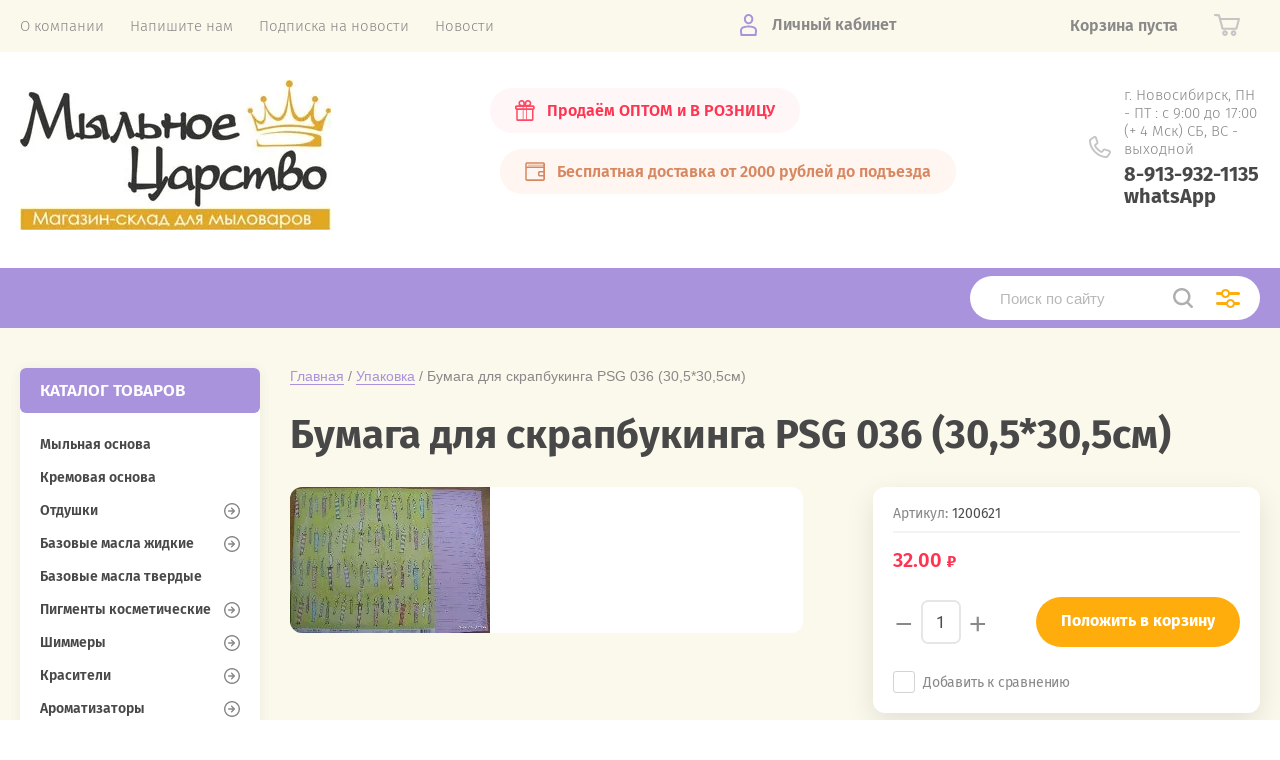

--- FILE ---
content_type: text/html; charset=utf-8
request_url: https://samshitnord.ru/internetmagazin/product/239231003
body_size: 22584
content:
			<!doctype html>
<html lang="ru">
<head> <link rel="icon" href="/favicon.ico" type="image/x-icon" />
<meta charset="utf-8">
<meta name="robots" content="all"/>
<title>Бумага для скрапбукинга PSG 036 (30,5*30,5см)</title>
<meta name="description" content="Бумага для скрапбукинга PSG 036 (30,5*30,5см)">
<meta name="keywords" content="Бумага для скрапбукинга PSG 036 (30,5*30,5см)">
<meta name="SKYPE_TOOLBAR" content="SKYPE_TOOLBAR_PARSER_COMPATIBLE">
<meta name="viewport" content="width=device-width, initial-scale=1.0, maximum-scale=1.0, user-scalable=no">
<meta name="format-detection" content="telephone=no">
<meta http-equiv="x-rim-auto-match" content="none">
<link rel="stylesheet" href="/t/v97/images/theme0/theme.scss.css">
<script src="/g/libs/jquery/1.10.2/jquery.min.js"></script>
<script src="/g/libs/jqueryui/1.10.3/jquery-ui.min.js"></script>
	<link rel="stylesheet" href="/g/css/styles_articles_tpl.css">
<link rel='stylesheet' type='text/css' href='/shared/highslide-4.1.13/highslide.min.css'/>
<script type='text/javascript' src='/shared/highslide-4.1.13/highslide.packed.js'></script>
<script type='text/javascript'>
hs.graphicsDir = '/shared/highslide-4.1.13/graphics/';
hs.outlineType = null;
hs.showCredits = false;
hs.lang={cssDirection:'ltr',loadingText:'Загрузка...',loadingTitle:'Кликните чтобы отменить',focusTitle:'Нажмите чтобы перенести вперёд',fullExpandTitle:'Увеличить',fullExpandText:'Полноэкранный',previousText:'Предыдущий',previousTitle:'Назад (стрелка влево)',nextText:'Далее',nextTitle:'Далее (стрелка вправо)',moveTitle:'Передвинуть',moveText:'Передвинуть',closeText:'Закрыть',closeTitle:'Закрыть (Esc)',resizeTitle:'Восстановить размер',playText:'Слайд-шоу',playTitle:'Слайд-шоу (пробел)',pauseText:'Пауза',pauseTitle:'Приостановить слайд-шоу (пробел)',number:'Изображение %1/%2',restoreTitle:'Нажмите чтобы посмотреть картинку, используйте мышь для перетаскивания. Используйте клавиши вперёд и назад'};</script>

            <!-- 46b9544ffa2e5e73c3c971fe2ede35a5 -->
            <script src='/shared/s3/js/lang/ru.js'></script>
            <script src='/shared/s3/js/common.min.js'></script>
        <link rel='stylesheet' type='text/css' href='/shared/s3/css/calendar.css' /><link rel="icon" href="/favicon.ico" type="image/x-icon">

<!--s3_require-->
<link rel="stylesheet" href="/g/basestyle/1.0.1/user/user.css" type="text/css"/>
<link rel="stylesheet" href="/g/basestyle/1.0.1/cookie.message/cookie.message.css" type="text/css"/>
<link rel="stylesheet" href="/g/basestyle/1.0.1/user/user.blue.css" type="text/css"/>
<script type="text/javascript" src="/g/basestyle/1.0.1/user/user.js" async></script>
<link rel="stylesheet" href="/g/s3/lp/lpc.v4/css/styles.css" type="text/css"/>
<link rel="stylesheet" href="/g/s3/lp/cookie.message/__landing_page_content_global.css" type="text/css"/>
<link rel="stylesheet" href="/g/s3/lp/cookie.message/colors_lpc.css" type="text/css"/>
<link rel="stylesheet" href="/g/basestyle/1.0.1/cookie.message/cookie.message.blue.css" type="text/css"/>
<script type="text/javascript" src="/g/basestyle/1.0.1/cookie.message/cookie.message.js" async></script>
<!--/s3_require-->

<!--s3_goal-->
<script src="/g/s3/goal/1.0.0/s3.goal.js"></script>
<script>new s3.Goal({map:{"134203":{"goal_id":"134203","object_id":"7805803","event":"submit","system":"metrika","label":"order","code":"anketa"}}, goals: [], ecommerce:[{"ecommerce":{"detail":{"products":[{"id":"2328048603","name":"Бумага для скрапбукинга PSG 036 (30,5*30,5см)","price":32,"brand":null,"category":"Упаковка/Бумага/Товары для скрапбукинга/Бумага"}]}}}]});</script>
<!--/s3_goal-->
			
		
		
		
			<link rel="stylesheet" type="text/css" href="/g/shop2v2/default/css/theme.less.css">		
			<script type="text/javascript" src="/g/printme.js"></script>
		<script type="text/javascript" src="/g/shop2v2/default/js/tpl.js"></script>
		<script type="text/javascript" src="/g/shop2v2/default/js/baron.min.js"></script>
		
			<script type="text/javascript" src="/g/shop2v2/default/js/shop2.2.js"></script>
		
	<script type="text/javascript">shop2.init({"productRefs": [],"apiHash": {"getPromoProducts":"6646ddb3b7c65775da4ff6839d8cff8e","getSearchMatches":"4f39f0f409eaaceefb4f2018b9adfddb","getFolderCustomFields":"f1a209d7c5f4c45ea46628ccbcc0cf4f","getProductListItem":"4379c3d94dfd71a9f42bf4ca9a70c73a","cartAddItem":"1b32fe6c23afaca37ccf2cda314b9cf1","cartRemoveItem":"adf851eeb79c340cd2379206b05d8a2b","cartUpdate":"30b89ce74432dba9c136eb5057252284","cartRemoveCoupon":"92cfc08226a022bb0d71536f89a79cd5","cartAddCoupon":"9372b7717f60f723a5c029a3b897cdd5","deliveryCalc":"45ab52e17d3fedde8d7825784b07a732","printOrder":"69dc1b07ffad3ca687cea21a21fcac57","cancelOrder":"dd90cf60096a3dcfd8a874058eb473af","cancelOrderNotify":"ad13a98bc8886dc9721e7f2b2787c40c","repeatOrder":"886fe2b21f629a926c4a53d3e9671b24","paymentMethods":"b8ee598ca45a7f06f30908c2214a27ed","compare":"c6971f757182111bb3f0818888cbc357"},"hash": null,"verId": 42262,"mode": "product","step": "","uri": "/magazin-2","IMAGES_DIR": "/d/","my": {"show_sections":true,"price_fa_rouble":true,"new_alias":"\u041d\u043e\u0432\u0438\u043d\u043a\u0430","special_alias":"\u0410\u043a\u0446\u0438\u044f","small_images_width":140,"collection_image_width":290,"collection_image_height":265},"shop2_cart_order_payments": 3,"cf_margin_price_enabled": 0,"maps_yandex_key":"","maps_google_key":""});</script>
     <link rel="stylesheet" href="/t/v97/images/theme1/theme.scss.css">
<link rel="stylesheet" href="/t/v97/images/site.addons.scss.css">


<script>
	$(function(){
		$('.folders-left li').each(function(){
			if($(this).hasClass('haschild')) {
				$(this).find('> a').append("<span class='arrow-item'></span>");
		    }
		})
	})
</script>


<script src="/t/v97/images/main.js"></script>

<!--[if lt IE 10]>
<script src="/g/libs/ie9-svg-gradient/0.0.1/ie9-svg-gradient.min.js"></script>
<script src="/g/libs/jquery-placeholder/2.0.7/jquery.placeholder.min.js"></script>
<script src="/g/libs/jquery-textshadow/0.0.1/jquery.textshadow.min.js"></script>
<script src="/g/s3/misc/ie/0.0.1/ie.js"></script>
<![endif]-->
<!--[if lt IE 9]>
<script src="/g/libs/html5shiv/html5.js"></script>
<![endif]-->

<!-- Global site tag (gtag.js) - Google Analytics -->
<script async src="https://www.googletagmanager.com/gtag/js?id=UA-71410126-1"></script>
<script>
  window.dataLayer = window.dataLayer || [];
  function gtag(){dataLayer.push(arguments);}
  gtag('js', new Date());

  gtag('config', 'UA-71410126-1');
</script>

</head>
<body style="opacity: 0;">
	
	<div class="site-wrapper">
		<header role="banner" class="site-header">
			
			<div class="header-top-wrapper">
				<div class="header-top-inner">
					<a href="#" class="menuButton onButtonClick">
						<span class="line"></span>
					</a>
					<div class="menu-countainer-wr" id="menuContainer">
						<div class="menu-container-inner">
							<a href="#" class="close-menu"></a>
							<div class="menu-container-scroll">
								<nav class="menu-top-wrapper">
									<ul class="menu-top"><li class="  "><a href="/about"  ><span>О компании</span></a></li><li class="  "><a href="/napishite-nam"  ><span>Напишите нам</span></a></li><li class="  "><a href="/podpiska_na_novosti_internet-magazi"  ><span>Подписка на новости</span></a></li><li class="  "><a href="/novosti"  ><span>Новости</span></a></li></ul>								</nav>
							</div>
						</div>
					</div>
					<div class="right-header-top">
												<div class="user-flags-wrapper">
														<a href="/news" class="action-flag">
								<div class="icon">Продаём ОПТОМ и В РОЗНИЦУ</div>
							</a>
																					<a href="/dostavka-i-oplata" class="payment-flag">
								<div class="icon">Бесплатная доставка от 2000 рублей до подъезда</div>
							</a>
													</div>
												<div class="login-block-wrapper">
							<div class="title-login"><span class="title-in">Личный кабинет</span></div>
							<div class="login-form">
	<div class="block-body">
					<form method="post" action="/registraciya_polzovate">
				<input type="hidden" name="mode" value="login" />
				<div class="row">
					<label for="login" class="row-title">Логин или e-mail:</label>
					<label class="field text"><input type="text" name="login" id="login" tabindex="1" value="" /></label>
				</div>
				<div class="row">
					<label for="password" class="row-title">Пароль:</label>
					<label class="field password"><input type="password" name="password" id="password" tabindex="2" value="" /></label>
					<button type="submit" class="signin-btn" tabindex="3">Войти</button>
				</div>
			<re-captcha data-captcha="recaptcha"
     data-name="captcha"
     data-sitekey="6LddAuIZAAAAAAuuCT_s37EF11beyoreUVbJlVZM"
     data-lang="ru"
     data-rsize="invisible"
     data-type="image"
     data-theme="light"></re-captcha></form>
			<div class="link-login">
				<a href="/registraciya_polzovate/register" class="register"><span>Регистрация</span></a>
			</div>
			<div class="link-login">
				<a href="/registraciya_polzovate/forgot_password"><span>Забыли пароль?</span></a>
			</div>
		
	</div>
</div>						</div>
						<div class="cart-mini-wrapper">
							
	<div id="shop2-cart-preview">
					<div class="title-cart-mini empty"><span class="title-in">Корзина пуста</span></div>
			</div><!-- Cart Preview -->
	
						</div>
					</div>
				</div>
			</div>
			
			<div class="header-bottom-wrapper">
				<div class="header-bottom-inner">
					<div class="company-info-wrapper">
						<div class="site-logo"><a href="http://samshitnord.ru"><img src="/thumb/2/aNkdCSZqLD6hhOgvZXxDyg/r150/d/logo_samshit_itogovyj.jpg" alt=""></a></div>						<div class="sitename-wrap">
																				</div>
					</div>
					<div class="right-bottom-header">
												<div class="user-flags-wrapper">
														<a href="/news" class="action-flag">
								<div class="icon">Продаём ОПТОМ и В РОЗНИЦУ</div>
							</a>
																					<a href="/dostavka-i-oplata" class="payment-flag">
								<div class="icon">Бесплатная доставка от 2000 рублей до подъезда</div>
							</a>
													</div>
																		<div class="site-contacts-wrapper">
							<div class="site-address">г. Новосибирск,  ПН - ПТ : с 9:00 до 17:00  (+ 4 Мск)  СБ, ВС - выходной</div>														<div class="site-phones">
																	<div><a href="tel:8-913-932-1135 whatsApp">8-913-932-1135 whatsApp</a></div>
															</div>
													</div>
											</div>
				</div>
			</div>
			
		</header> <!-- .site-header -->

		<div class="site-container">

			<div class="shop-folder-items-wr">
				
				<div class="shop-folder-fixed">
					<div class="shop-folder-fixed-inner">
						<a href="#" class="menuButton onButtonClick">
							<span class="line"></span>
						</a>
						<div class="folder-menu-wr" id="folder-menu">
																											</div>
						<div class="shop-search-wrapper">
							<div class="site-search-wr">
								<form action="/magazin-2/search" method="get">
									<input type="text" name="s[name]" value="" class="search-text" placeholder="Поиск по сайту">
									<button type="submit" class="search-button"></button>
								<re-captcha data-captcha="recaptcha"
     data-name="captcha"
     data-sitekey="6LddAuIZAAAAAAuuCT_s37EF11beyoreUVbJlVZM"
     data-lang="ru"
     data-rsize="invisible"
     data-type="image"
     data-theme="light"></re-captcha></form>
								<a href="#" class="search-shop-button"></a>
							</div>
								
    
<div class="shop2-block search-form">
	<div class="block-body">
		<form action="/magazin-2/search" enctype="multipart/form-data">
			<input type="hidden" name="sort_by" value=""/>
			
							<div class="row">
					<div class="row-title">Цена (руб.):</div>
					<div class="row-price">
						<input name="s[price][min]" type="text" size="5" class="small" value="" placeholder="от" />
						<input name="s[price][max]" type="text" size="5" class="small" value="" placeholder="до" />
					</div>
				</div>
			
							<div class="row">
					<label class="row-title" for="shop2-name">Название:</label>
					<input type="text" name="s[name]" size="20" id="shop2-name" value="" />
				</div>
			
							<div class="row">
					<label class="row-title" for="shop2-article">Артикул:</label>
					<input type="text" name="s[article]" id="shop2-article" value="" />
				</div>
			
							<div class="row">
					<label class="row-title" for="shop2-text">Текст:</label>
					<input type="text" name="search_text" size="20" id="shop2-text"  value="" />
				</div>
			
			
							<div class="row">
					<div class="row-title">Выберите категорию:</div>
					<select name="s[folder_id]" id="s[folder_id]" data-placeholder="Все">
						<option value="">Все</option>
																											                            <option value="174697403"  class="first-folder">
	                                 Мыльная основа
	                            </option>
	                        														                            <option value="355357403"  class="first-folder">
	                                 Кремовая основа
	                            </option>
	                        														                            <option value="174704403"  class="first-folder">
	                                 Отдушки
	                            </option>
	                        														                            <option value="176758603" >
	                                &raquo; Цветочные ароматы
	                            </option>
	                        														                            <option value="338515603" >
	                                &raquo; Фруктово-ягодные отдушки
	                            </option>
	                        														                            <option value="338532803" >
	                                &raquo; Свежесть
	                            </option>
	                        														                            <option value="339044203" >
	                                &raquo; Вкусняшки
	                            </option>
	                        														                            <option value="339832203" >
	                                &raquo; Парфюмерные ароматы
	                            </option>
	                        														                            <option value="339863403" >
	                                &raquo; Флора
	                            </option>
	                        														                            <option value="339832403" >
	                                &raquo; Хвойные ароматы
	                            </option>
	                        														                            <option value="339832603" >
	                                &raquo; Прочее
	                            </option>
	                        														                            <option value="184436707" >
	                                &raquo; ТУРЦИЯ
	                            </option>
	                        														                            <option value="204389507" >
	                                &raquo; Япония
	                            </option>
	                        														                            <option value="174702603"  class="first-folder">
	                                 Базовые масла жидкие
	                            </option>
	                        														                            <option value="340197003" >
	                                &raquo; Базовые масла жидкие
	                            </option>
	                        														                            <option value="334664803" >
	                                &raquo; Водорастворимые масла
	                            </option>
	                        														                            <option value="174782403" >
	                                &raquo; Прочее
	                            </option>
	                        														                            <option value="174702403"  class="first-folder">
	                                 Базовые масла твердые
	                            </option>
	                        														                            <option value="174717003"  class="first-folder">
	                                 Пигменты косметические
	                            </option>
	                        														                            <option value="70150507" >
	                                &raquo; Пигменты (Россия)
	                            </option>
	                        														                            <option value="334657003" >
	                                &raquo; Пигменты Льдинка - COLOR
	                            </option>
	                        														                            <option value="334657203" >
	                                &raquo; Пигменты неоновые
	                            </option>
	                        														                            <option value="100703506" >
	                                &raquo;&raquo; Суспензия
	                            </option>
	                        														                            <option value="98485706" >
	                                &raquo;&raquo; сухие
	                            </option>
	                        														                            <option value="334657403" >
	                                &raquo; Пигменты перламутровые
	                            </option>
	                        														                            <option value="181128306" >
	                                &raquo;&raquo; Сухие (порошок)
	                            </option>
	                        														                            <option value="181128506" >
	                                &raquo;&raquo; Суспензия
	                            </option>
	                        														                            <option value="334657603" >
	                                &raquo; Пигменты Швецария (Cosmenyl)
	                            </option>
	                        														                            <option value="334660403" >
	                                &raquo; Люминофор
	                            </option>
	                        														                            <option value="201278704" >
	                                &raquo; Пигменты Турецкие
	                            </option>
	                        														                            <option value="85137902"  class="first-folder">
	                                 Шиммеры
	                            </option>
	                        														                            <option value="113648902" >
	                                &raquo; Шиммеры сухие
	                            </option>
	                        														                            <option value="113648702" >
	                                &raquo; Шиммеры суспнзия
	                            </option>
	                        														                            <option value="174704603"  class="first-folder">
	                                 Красители
	                            </option>
	                        														                            <option value="334656403" >
	                                &raquo; сухие красители водорастворимые
	                            </option>
	                        														                            <option value="195479907" >
	                                &raquo; сухие красители жирорастворимые
	                            </option>
	                        														                            <option value="334656603" >
	                                &raquo; жидкие красители
	                            </option>
	                        														                            <option value="30622508" >
	                                &raquo;&raquo; Водорастворимые красители
	                            </option>
	                        														                            <option value="30625108" >
	                                &raquo;&raquo; Жирорастворимые крвсители
	                            </option>
	                        														                            <option value="174704203"  class="first-folder">
	                                 Ароматизаторы
	                            </option>
	                        														                            <option value="350601603" >
	                                &raquo; Ароматизаторы жидкие
	                            </option>
	                        														                            <option value="350609003" >
	                                &raquo; Ароматизаторы сухие
	                            </option>
	                        														                            <option value="501358709"  class="first-folder">
	                                 ПЕПТИДЫ И ПРОБИОТИКИ
	                            </option>
	                        														                            <option value="105244509"  class="first-folder">
	                                 Маски для волос
	                            </option>
	                        														                            <option value="339078403"  class="first-folder">
	                                 Масляные экстракты
	                            </option>
	                        														                            <option value="174716003" >
	                                &raquo; Масляные экстракты
	                            </option>
	                        														                            <option value="331018003"  class="first-folder">
	                                 Шампунь и гель д/душа, составляющие
	                            </option>
	                        														                            <option value="391812303" >
	                                &raquo; ПАВы
	                            </option>
	                        														                            <option value="391907703" >
	                                &raquo; Эмульгаторы, загустители, стабилизаторы
	                            </option>
	                        														                            <option value="392063103" >
	                                &raquo; Увлажняющие компоненты
	                            </option>
	                        														                            <option value="392103103" >
	                                &raquo; Консерванты
	                            </option>
	                        														                            <option value="64858709" >
	                                &raquo; Поликватерниум
	                            </option>
	                        														                            <option value="174713403"  class="first-folder">
	                                 Косметика своими руками
	                            </option>
	                        														                            <option value="174714203" >
	                                &raquo; Активные компоненты
	                            </option>
	                        														                            <option value="174736803" >
	                                &raquo; Воск
	                            </option>
	                        														                            <option value="174729203" >
	                                &raquo; Душистые вещества
	                            </option>
	                        														                            <option value="174714003" >
	                                &raquo; Консерванты
	                            </option>
	                        														                            <option value="174736603" >
	                                &raquo; Косметические кислоты
	                            </option>
	                        														                            <option value="174742003" >
	                                &raquo; ПАВы
	                            </option>
	                        														                            <option value="174740403" >
	                                &raquo; Сухоцветы, скрабы, водоросли
	                            </option>
	                        														                            <option value="174739003" >
	                                &raquo; Увлажняющие компоненты
	                            </option>
	                        														                            <option value="174713803" >
	                                &raquo; Эмульгаторы, загустители, стабилизаторы
	                            </option>
	                        														                            <option value="64859509" >
	                                &raquo; Поликватерниум
	                            </option>
	                        														                            <option value="119822507"  class="first-folder">
	                                 СО2 экстракты
	                            </option>
	                        														                            <option value="174702803"  class="first-folder">
	                                 Эфирные масла
	                            </option>
	                        														                            <option value="340191603" >
	                                &raquo; Эфирные масла (Ангро)
	                            </option>
	                        														                            <option value="340191803" >
	                                &raquo; Эфирные масла по 10 мл (фасовка)
	                            </option>
	                        														                            <option value="263000706"  class="first-folder">
	                                 Силиконовые формы
	                            </option>
	                        														                            <option value="142290707" >
	                                &raquo; Новый год
	                            </option>
	                        														                            <option value="142290907" >
	                                &raquo; Цветы
	                            </option>
	                        														                            <option value="142291107" >
	                                &raquo; Фрукты, овощи
	                            </option>
	                        														                            <option value="174703003"  class="first-folder">
	                                 Формы для мыла, шоколада, бомбочек
	                            </option>
	                        														                            <option value="174704003" >
	                                &raquo; Для бомбочек
	                            </option>
	                        														                            <option value="174703403" >
	                                &raquo; Формы силиконовые
	                            </option>
	                        														                            <option value="371239003" >
	                                &raquo; Формы для шоколада
	                            </option>
	                        														                            <option value="174703803" >
	                                &raquo; Формы резиновые
	                            </option>
	                        														                            <option value="174719803" >
	                                &raquo; Штампы
	                            </option>
	                        														                            <option value="174703603"  class="first-folder">
	                                 Формы пластиковые
	                            </option>
	                        														                            <option value="179654505" >
	                                &raquo; Формы для детей
	                            </option>
	                        														                            <option value="179654305" >
	                                &raquo; Формы животные, птички,рыбки
	                            </option>
	                        														                            <option value="179648305" >
	                                &raquo; Формы 23 февраля, для мужчин
	                            </option>
	                        														                            <option value="179654905" >
	                                &raquo; Формы цветы
	                            </option>
	                        														                            <option value="179647905" >
	                                &raquo; Формы 8 марта, для женщин
	                            </option>
	                        														                            <option value="179661905" >
	                                &raquo; Формы Школа
	                            </option>
	                        														                            <option value="179662505" >
	                                &raquo; Формы разные
	                            </option>
	                        														                            <option value="179666305" >
	                                &raquo; Формы Вкусняшки
	                            </option>
	                        														                            <option value="179869105" >
	                                &raquo; Форма Новый год
	                            </option>
	                        														                            <option value="179909905" >
	                                &raquo; Формы Медицина
	                            </option>
	                        														                            <option value="180836505" >
	                                &raquo; Формы Любовь
	                            </option>
	                        														                            <option value="180836705" >
	                                &raquo; Формы фрукты, овощи, ягоды
	                            </option>
	                        														                            <option value="181199905" >
	                                &raquo; Формы Пасха
	                            </option>
	                        														                            <option value="181206905" >
	                                &raquo; Формы Геометрические
	                            </option>
	                        														                            <option value="184353105" >
	                                &raquo; Формы Наше время
	                            </option>
	                        														                            <option value="174699003"  class="first-folder">
	                                 Флаконы, баночки
	                            </option>
	                        														                            <option value="174790003" >
	                                &raquo; Баночки
	                            </option>
	                        														                            <option value="174789803" >
	                                &raquo; Флаконы
	                            </option>
	                        														                            <option value="226091305" >
	                                &raquo; Комплектующие
	                            </option>
	                        														                            <option value="174698003"  class="first-folder">
	                                 Упаковка
	                            </option>
	                        														                            <option value="174700603" >
	                                &raquo; Бумага
	                            </option>
	                        														                            <option value="174715803" >
	                                &raquo; Коробки
	                            </option>
	                        														                            <option value="174701603" >
	                                &raquo; Наклейки, декор
	                            </option>
	                        														                            <option value="174702203" >
	                                &raquo; Сумочки, корзинки
	                            </option>
	                        														                            <option value="174700803" >
	                                &raquo; Пакеты
	                            </option>
	                        														                            <option value="447588503"  class="first-folder">
	                                 Зелень для Букетов
	                            </option>
	                        														                            <option value="64316705" >
	                                &raquo; Зелень, стебли, букеты
	                            </option>
	                        														                            <option value="64316905" >
	                                &raquo; Кашпо, корзины, стаканы
	                            </option>
	                        														                            <option value="11903301" >
	                                &raquo; Разное
	                            </option>
	                        														                            <option value="64778305"  class="first-folder">
	                                 Изготовления духов
	                            </option>
	                        														                            <option value="806570113" >
	                                &raquo; Парфюмерные масла
	                            </option>
	                        														                            <option value="536630713" >
	                                &raquo; Флаконы для духов
	                            </option>
	                        														                            <option value="848306513" >
	                                &raquo; Составляющие
	                            </option>
	                        														                            <option value="40763908"  class="first-folder">
	                                 Основа для аромадиффузора
	                            </option>
	                        														                            <option value="174697203"  class="first-folder">
	                                 Сырье для свечей
	                            </option>
	                        														                            <option value="174714803" >
	                                &raquo; Воск, гель, парафин и т.д.
	                            </option>
	                        														                            <option value="46629908" >
	                                &raquo; Вощина цветная
	                            </option>
	                        														                            <option value="174714603" >
	                                &raquo; Формы
	                            </option>
	                        														                            <option value="174715203" >
	                                &raquo; Красители
	                            </option>
	                        														                            <option value="338912603" >
	                                &raquo;&raquo; Для парафина и воска
	                            </option>
	                        														                            <option value="338912803" >
	                                &raquo;&raquo; Для гелевых свечей
	                            </option>
	                        														                            <option value="174715403" >
	                                &raquo; Песок, грунт
	                            </option>
	                        														                            <option value="174724603" >
	                                &raquo; Подсвечники для свечей
	                            </option>
	                        														                            <option value="174744403" >
	                                &raquo; Фитили и др.
	                            </option>
	                        														                            <option value="339078603"  class="first-folder">
	                                 Наборы
	                            </option>
	                        														                            <option value="174721203" >
	                                &raquo; Наборы для начинающих мыловаров
	                            </option>
	                        														                            <option value="174727603" >
	                                &raquo; Наборы для творчества
	                            </option>
	                        														                            <option value="174720803" >
	                                &raquo; Наборы для творчества &quot;Объемный постер&quot;
	                            </option>
	                        														                            <option value="174719003" >
	                                &raquo; Товары для скрапбукинга
	                            </option>
	                        														                            <option value="174720203" >
	                                &raquo;&raquo; Бумага
	                            </option>
	                        														                            <option value="174698203" >
	                                &raquo; Декупаж и декопатч
	                            </option>
	                        														                            <option value="174721403" >
	                                &raquo;&raquo; Бумага декопатч
	                            </option>
	                        														                            <option value="174721803" >
	                                &raquo;&raquo; Фигурки из папье-маше
	                            </option>
	                        														                            <option value="339078203"  class="first-folder">
	                                 Сырье
	                            </option>
	                        														                            <option value="174711003" >
	                                &raquo; Глицерин
	                            </option>
	                        														                            <option value="463979303" >
	                                &raquo; Масла
	                            </option>
	                        														                            <option value="174743803" >
	                                &raquo; Магнезия
	                            </option>
	                        														                            <option value="174699203" >
	                                &raquo; Щелочь, кислота, сода
	                            </option>
	                        														                            <option value="174730603" >
	                                &raquo;&raquo; Кислота
	                            </option>
	                        														                            <option value="174730803" >
	                                &raquo;&raquo; Сода
	                            </option>
	                        														                            <option value="174730403" >
	                                &raquo;&raquo; Щелочь
	                            </option>
	                        														                            <option value="391806703" >
	                                &raquo; Дёготь
	                            </option>
	                        														                            <option value="382939303"  class="first-folder">
	                                 Глины и соли
	                            </option>
	                        														                            <option value="434553503"  class="first-folder">
	                                 Инструменты
	                            </option>
	                        														                            <option value="165322905"  class="first-folder">
	                                 Глиттер (блестки)
	                            </option>
	                        														                            <option value="140187909"  class="first-folder">
	                                 Фигурки
	                            </option>
	                        														                            <option value="174744003"  class="first-folder">
	                                 Украшения для мыла
	                            </option>
	                        														                            <option value="333369803"  class="first-folder">
	                                 Распродажа.
	                            </option>
	                        														                            <option value="280938908"  class="first-folder">
	                                 Процесс возврата
	                            </option>
	                        														                            <option value="584781109"  class="first-folder">
	                                 Конфиденциальность и защита персональных данных
	                            </option>
	                        														                            <option value="584795109"  class="first-folder">
	                                 Наши реквизиты
	                            </option>
	                        											</select>
				</div>

				<div id="shop2_search_custom_fields"></div>
			
						
			
											    <div class="row">
				        <div class="row-title">Новинка:</div>
			            			            <select name="s[flags][2]" data-placeholder="Все">
				            <option value="">Все</option>
				            <option value="1">да</option>
				            <option value="0">нет</option>
				        </select>
				    </div>
		    												    <div class="row">
				        <div class="row-title">Спецпредложение:</div>
			            			            <select name="s[flags][1]" data-placeholder="Все">
				            <option value="">Все</option>
				            <option value="1">да</option>
				            <option value="0">нет</option>
				        </select>
				    </div>
		    				
							<div class="row">
					<div class="row-title">Результатов на странице:</div>
					<select name="s[products_per_page]">
									            				            				            <option value="5">5</option>
			            				            				            <option value="20">20</option>
			            				            				            <option value="35">35</option>
			            				            				            <option value="50">50</option>
			            				            				            <option value="65">65</option>
			            				            				            <option value="80">80</option>
			            				            				            <option value="95">95</option>
			            					</select>
				</div>
			
			<div class="clear-container"></div>
			<div class="row button">
				<button type="submit" class="search-btn">Найти</button>
			</div>
		<re-captcha data-captcha="recaptcha"
     data-name="captcha"
     data-sitekey="6LddAuIZAAAAAAuuCT_s37EF11beyoreUVbJlVZM"
     data-lang="ru"
     data-rsize="invisible"
     data-type="image"
     data-theme="light"></re-captcha></form>
		<div class="clear-container"></div>
	</div>
</div><!-- Search Form -->						</div>
					</div>
				</div>
			
			</div>
			
			
			<div class="main-container-wr">
																																																																																																																																																																																																																																																																																																																																																																																																																																																																																																																																																																																																																																																																																																																																																																																																																																																																																																																																																																																																																																																																																																																																																																																																																																																																																																																																																																																																																		<aside role="complementary" class="site-sidebar left">
					<div class="left-subpages-categories-wr">
															            <nav class="menu-left-wrap">
			            	<div class="first-page-item">КАТАЛОГ ТОВАРОВ</div>
			                <ul class="folders-left"><li class=" hidden "><a href="/magazin-2/product/mylnaya-osnova"  >Мыльная основа</a></li><li class=" hidden "><a href="/magazin-2/folder/osnova-dlya-kremov"  >Кремовая основа</a></li><li class="haschild hidden "><a href="/internetmagazin/folder/8924003"  >Отдушки</a><ul class="level-2"><li class="  "><a href="/magazin-2/folder/tsvetochnyye-aromaty"  >Цветочные ароматы</a></li><li class="  "><a href="/magazin-2/folder/fruktovo-yagodnyye-otdushki"  >Фруктово-ягодные отдушки</a></li><li class="  "><a href="/magazin-2/folder/svezhest"  >Свежесть</a></li><li class="  "><a href="/magazin-2/folder/vkusnyashki"  >Вкусняшки</a></li><li class="  "><a href="/magazin-2/folder/parfyumernyye-aromaty"  >Парфюмерные ароматы</a></li><li class="  "><a href="/magazin-2/folder/flora"  >Флора</a></li><li class="  "><a href="/magazin-2/folder/khvoynyye-aromaty"  >Хвойные ароматы</a></li><li class="  "><a href="/magazin-2/folder/procheye-1"  >Прочее</a></li><li class=" hidden "><a href="/magazin-2/folder/turciya"  >ТУРЦИЯ</a></li><li class=" hidden "><a href="/magazin-2/folder/yaponiya"  >Япония</a></li></ul></li><li class="haschild hidden "><a href="/internetmagazin/folder/8921003"  >Базовые масла жидкие</a><ul class="level-2"><li class="  "><a href="/magazin-2/folder/bazovyye-masla-zhidkiye"  >Базовые масла жидкие</a></li><li class="  "><a href="/magazin-2/folder/vodorastvorimyye-masla"  >Водорастворимые масла</a></li><li class=" hidden "><a href="/internetmagazin/folder/157436203"  >Прочее</a></li></ul></li><li class=" hidden "><a href="/internetmagazin/folder/bazoviemaslatverdie"  >Базовые масла твердые</a></li><li class="haschild hidden "><a href="/internetmagazin/folder/15768603"  >Пигменты косметические</a><ul class="level-2"><li class="  "><a href="/magazin-2/folder/pigmenty-rossiya"  >Пигменты (Россия)</a></li><li class="  "><a href="/magazin-2/folder/pigmenty-ldinka-color"  >Пигменты Льдинка - COLOR</a></li><li class="haschild  "><a href="/magazin-2/folder/pigmenty-neonovyye"  >Пигменты неоновые</a><ul class="level-3"><li class=" hidden "><a href="/magazin-2/folder/pigmenty-neonovye-suspenziya"  >Суспензия</a></li><li class=" hidden "><a href="/magazin-2/folder/pigmenty-neonovye-suhie"  >сухие</a></li></ul></li><li class="haschild  "><a href="/magazin-2/folder/pigmenty-perlamutrovyye"  >Пигменты перламутровые</a><ul class="level-3"><li class=" hidden "><a href="/magazin-2/folder/suhie-poroshok"  >Сухие (порошок)</a></li><li class=" hidden "><a href="/magazin-2/folder/suspenziya"  >Суспензия</a></li></ul></li><li class="  "><a href="/magazin-2/folder/pigmenty-shvetsariya"  >Пигменты Швецария (Cosmenyl)</a></li><li class="  "><a href="/magazin-2/folder/lyuminofor"  >Люминофор</a></li><li class="  "><a href="/magazin-2/folder/pigmenty-tureckie"  >Пигменты Турецкие</a></li></ul></li><li class="haschild hidden "><a href="/magazin-2/folder/shimmery"  >Шиммеры</a><ul class="level-2"><li class="  "><a href="/magazin-2/folder/shimmery-suhie"  >Шиммеры сухие</a></li><li class="  "><a href="/magazin-2/folder/shimmery-suspnziya"  >Шиммеры суспнзия</a></li></ul></li><li class="haschild hidden "><a href="/internetmagazin/folder/8924203"  >Красители</a><ul class="level-2"><li class="  "><a href="/magazin-2/folder/sukhiye-krasiteli"  >сухие красители водорастворимые</a></li><li class="  "><a href="/magazin-2/folder/suhie-krasiteli-zhirorastvorimye"  >сухие красители жирорастворимые</a></li><li class="haschild  "><a href="/magazin-2/folder/zhidkiye-krasiteli"  >жидкие красители</a><ul class="level-3"><li class=" hidden "><a href="/folder/vodorastvorimye-krasiteli"  >Водорастворимые красители</a></li><li class=" hidden "><a href="/folder/zhirorastvorimye-krvsiteli"  >Жирорастворимые крвсители</a></li></ul></li></ul></li><li class="haschild hidden "><a href="/internetmagazin/folder/8923803"  >Ароматизаторы</a><ul class="level-2"><li class="  "><a href="/magazin-2/folder/aromatizatory-zhidkiye"  >Ароматизаторы жидкие</a></li><li class="  "><a href="/magazin-2/folder/aromatizatory-sukhiye-1"  >Ароматизаторы сухие</a></li></ul></li><li class=" hidden "><a href="/magazin-2/folder/peptidy-i-probiotiki"  >ПЕПТИДЫ И ПРОБИОТИКИ</a></li><li class=" hidden "><a href="/magazin-2/folder/maski-dlya-volos"  >Маски для волос</a></li><li class="haschild hidden "><a href="/magazin-2/folder/gidrolaty-ekstrakty"  >Масляные экстракты</a><ul class="level-2"><li class="  "><a href="/internetmagazin/folder/15328203"  >Масляные экстракты</a></li></ul></li><li class="haschild hidden "><a href="/magazin-2/folder/komponenty-dlya-izgotovleniya-shampuney"  >Шампунь и гель д/душа, составляющие</a><ul class="level-2"><li class="  "><a href="/magazin-2/folder/pavy"  >ПАВы</a></li><li class="  "><a href="/magazin-2/folder/emulgatory-zagustiteli-stabilizatory"  >Эмульгаторы, загустители, стабилизаторы</a></li><li class="  "><a href="/magazin-2/folder/uvlazhnyayushchiye-komponenty"  >Увлажняющие компоненты</a></li><li class="  "><a href="/magazin-2/folder/konservanty"  >Консерванты</a></li><li class=" hidden "><a href="/magazin-2/folder/polikvaternium"  >Поликватерниум</a></li></ul></li><li class="haschild hidden "><a href="/internetmagazin/folder/12115203"  >Косметика своими руками</a><ul class="level-2"><li class="  "><a href="/magazin-2/folder/12120003"  >Активные компоненты</a></li><li class="  "><a href="/internetmagazin/folder/147177803"  >Воск</a></li><li class="  "><a href="/internetmagazin/folder/141037803"  >Душистые вещества</a></li><li class="  "><a href="/internetmagazin/folder/12119803"  >Консерванты</a></li><li class="  "><a href="/internetmagazin/folder/147177603"  >Косметические кислоты</a></li><li class="  "><a href="/internetmagazin/folder/147184003"  >ПАВы</a></li><li class="  "><a href="/internetmagazin/folder/147181803"  >Сухоцветы, скрабы, водоросли</a></li><li class="  "><a href="/internetmagazin/folder/147180003"  >Увлажняющие компоненты</a></li><li class="  "><a href="/internetmagazin/folder/12119203"  >Эмульгаторы, загустители, стабилизаторы</a></li><li class=" hidden "><a href="/magazin-2/folder/polikvaternium-1"  >Поликватерниум</a></li></ul></li><li class=" hidden "><a href="/magazin-2/folder/so2-ekstrakty-1"  >СО2 экстракты</a></li><li class="haschild hidden "><a href="/internetmagazin/folder/8921203"  >Эфирные масла</a><ul class="level-2"><li class="  "><a href="/magazin-2/folder/efirnyye-masla-angro"  >Эфирные масла (Ангро)</a></li><li class="  "><a href="/magazin-2/folder/efirnyye-masla-po-10-ml-fasovka"  >Эфирные масла по 10 мл (фасовка)</a></li></ul></li><li class="haschild hidden "><a href="/magazin-2/folder/silikonovye-formy"  >Силиконовые формы</a><ul class="level-2"><li class=" hidden "><a href="/magazin-2/folder/novyj-god"  >Новый год</a></li><li class=" hidden "><a href="/magazin-2/folder/cvety"  >Цветы</a></li><li class=" hidden "><a href="/magazin-2/folder/frukty-ovoshchi"  >Фрукты, овощи</a></li></ul></li><li class="haschild hidden "><a href="/internetmagazin/folder/8922603"  >Формы для мыла, шоколада, бомбочек</a><ul class="level-2"><li class="  "><a href="/internetmagazin/folder/8923603"  >Для бомбочек</a></li><li class="  "><a href="/internetmagazin/folder/8923003"  >Формы силиконовые</a></li><li class="  "><a href="/magazin-2/folder/formy-dlya-shokolada"  >Формы для шоколада</a></li><li class="  "><a href="/internetmagazin/folder/8923403"  >Формы резиновые</a></li><li class="  "><a href="/internetmagazin/folder/20904803"  >Штампы</a></li></ul></li><li class="haschild hidden "><a href="/internetmagazin/folder/8923203"  >Формы пластиковые</a><ul class="level-2"><li class=" hidden "><a href="/magazin-2/folder/formy-dlya-detej"  >Формы для детей</a></li><li class=" hidden "><a href="/magazin-2/folder/formy-zhivotnye"  >Формы животные, птички,рыбки</a></li><li class=" hidden "><a href="/magazin-2/folder/formy-23-fevralya-dlya-muzhchin"  >Формы 23 февраля, для мужчин</a></li><li class=" hidden "><a href="/magazin-2/folder/formy-cvety"  >Формы цветы</a></li><li class=" hidden "><a href="/magazin-2/folder/formy-8-marta"  >Формы 8 марта, для женщин</a></li><li class=" hidden "><a href="/magazin-2/folder/formy-shkola"  >Формы Школа</a></li><li class=" hidden "><a href="/magazin-2/folder/formy-raznye"  >Формы разные</a></li><li class=" hidden "><a href="/magazin-2/folder/formy-sladosti"  >Формы Вкусняшки</a></li><li class=" hidden "><a href="/magazin-2/folder/forma-novyj-god"  >Форма Новый год</a></li><li class=" hidden "><a href="/magazin-2/folder/formy-medikam"  >Формы Медицина</a></li><li class=" hidden "><a href="/magazin-2/folder/lyubov"  >Формы Любовь</a></li><li class=" hidden "><a href="/magazin-2/folder/formy-frukty-yagody"  >Формы фрукты, овощи, ягоды</a></li><li class=" hidden "><a href="/magazin-2/folder/formy-pasha"  >Формы Пасха</a></li><li class=" hidden "><a href="/magazin-2/folder/formy-geometricheskie"  >Формы Геометрические</a></li><li class=" hidden "><a href="/magazin-2/folder/formy-nashe-vremya"  >Формы Наше время</a></li></ul></li><li class="haschild hidden "><a href="/internetmagazin/folder/1180445"  >Флаконы, баночки</a><ul class="level-2"><li class="  "><a href="/internetmagazin/folder/168511803"  >Баночки</a></li><li class="  "><a href="/internetmagazin/folder/168511603"  >Флаконы</a></li><li class=" hidden "><a href="/magazin-2/folder/komplektuyushchie"  >Комплектующие</a></li></ul></li><li class="haschild hidden "><a href="/internetmagazin/folder/810846"  >Упаковка</a><ul class="level-2"><li class="  "><a href="/internetmagazin/folder/8788403"  >Бумага</a></li><li class="  "><a href="/internetmagazin/folder/15175003"  >Коробки</a></li><li class="  "><a href="/internetmagazin/folder/8790203"  >Наклейки, декор</a></li><li class="  "><a href="/internetmagazin/folder/8791603"  >Сумочки, корзинки</a></li><li class="  "><a href="/internetmagazin/folder/8788603"  >Пакеты</a></li></ul></li><li class="haschild hidden "><a href="/magazin-2/folder/dlya-buketov"  >Зелень для Букетов</a><ul class="level-2"><li class=" hidden "><a href="/magazin-2/folder/zelen-stebli-bukety"  >Зелень, стебли, букеты</a></li><li class=" hidden "><a href="/magazin-2/folder/kupol-kashpo-stakany"  >Кашпо, корзины, стаканы</a></li><li class="  "><a href="/magazin-2/folder/korzinki-upakovka"  >Разное</a></li></ul></li><li class="haschild hidden "><a href="/magazin-2/folder/dushistye-veshchestva"  >Изготовления духов</a><ul class="level-2"><li class="  "><a href="/magazin-2/folder/parfyumernye-masla"  >Парфюмерные масла</a></li><li class=" hidden "><a href="/magazin-2/folder/flakony-dlya-duhov"  >Флаконы для духов</a></li><li class=" hidden "><a href="/magazin-2/folder/sostavlyayushchie"  >Составляющие</a></li></ul></li><li class=" hidden "><a href="/folder/osnova-dlya-aromadiffuzora"  >Основа для аромадиффузора</a></li><li class="haschild hidden "><a href="/internetmagazin/folder/662131"  >Сырье для свечей</a><ul class="level-2"><li class=" hidden "><a href="/internetmagazin/folder/14343003"  >Воск, гель, парафин и т.д.</a></li><li class=" hidden "><a href="/folder/voshchina-cvetnaya"  >Вощина цветная</a></li><li class="  "><a href="/internetmagazin/folder/14342803"  >Формы</a></li><li class="haschild  "><a href="/internetmagazin/folder/14343403"  >Красители</a><ul class="level-3"><li class="  "><a href="/magazin-2/folder/dlya-parafina-i-voska"  >Для парафина и воска</a></li><li class="  "><a href="/magazin-2/folder/dlya-gelevykh-svechey"  >Для гелевых свечей</a></li></ul></li><li class="  "><a href="/internetmagazin/folder/14343803"  >Песок, грунт</a></li><li class="  "><a href="/internetmagazin/folder/46180203"  >Подсвечники для свечей</a></li><li class="  "><a href="/internetmagazin/folder/150082203"  >Фитили и др.</a></li></ul></li><li class="haschild opened hidden "><a href="/magazin-2/folder/nabory"  >Наборы</a><ul class="level-2"><li class="  "><a href="/internetmagazin/folder/26561003"  >Наборы для начинающих мыловаров</a></li><li class="  "><a href="/internetmagazin/folder/116209003"  >Наборы для творчества</a></li><li class="  "><a href="/internetmagazin/folder/21173203"  >Наборы для творчества &quot;Объемный постер&quot;</a></li><li class="haschild opened  "><a href="/internetmagazin/folder/20868203"  >Товары для скрапбукинга</a><ul class="level-3"><li class="opened active  "><a href="/internetmagazin/folder/20948003"  >Бумага</a></li></ul></li><li class="haschild  "><a href="/internetmagazin/folder/826941"  >Декупаж и декопатч</a><ul class="level-3"><li class="  "><a href="/internetmagazin/folder/27519203"  >Бумага декопатч</a></li><li class="  "><a href="/internetmagazin/folder/27663003"  >Фигурки из папье-маше</a></li></ul></li></ul></li><li class="haschild hidden "><a href="/magazin-2/folder/syrye"  >Сырье</a><ul class="level-2"><li class="  "><a href="/internetmagazin/folder/8966203"  >Глицерин</a></li><li class="  "><a href="/magazin-2/folder/masla-1"  >Масла</a></li><li class="  "><a href="/internetmagazin/folder/148917603"  >Магнезия</a></li><li class="haschild  "><a href="/internetmagazin/folder/3135603"  >Щелочь, кислота, сода</a><ul class="level-3"><li class="  "><a href="/internetmagazin/folder/144344203"  >Кислота</a></li><li class="  "><a href="/internetmagazin/folder/144344403"  >Сода</a></li><li class="  "><a href="/internetmagazin/folder/144344003"  >Щелочь</a></li></ul></li><li class="  "><a href="/magazin-2/folder/degot"  >Дёготь</a></li></ul></li><li class=" hidden "><a href="/magazin-2/folder/gliny-i-soli"  >Глины и соли</a></li><li class=" hidden "><a href="/magazin-2/folder/instrumenty"  >Инструменты</a></li><li class=" hidden "><a href="/magazin-2/folder/glitter-blestki"  >Глиттер (блестки)</a></li><li class=" hidden "><a href="/magazin-2/folder/figurki-1"  >Фигурки</a></li><li class=" hidden "><a href="/internetmagazin/folder/148917803"  >Украшения для мыла</a></li><li class=" hidden "><a href="/magazin-2/folder/rasprodazha"  >Распродажа.</a></li><li class=" hidden "><a href="/magazin-2/folder/process-vozvrata"  >Процесс возврата</a></li><li class=" hidden "><a href="/magazin-2/folder/konfidencialnost-i-zashchita-personalnyh-dannyh"  >Конфиденциальность и защита персональных данных</a></li><li class=" hidden "><a href="/magazin-2/folder/nashi-rekvizity"  >Наши реквизиты</a></li></ul>			                
			                </nav>
			            					</div>
				</aside> <!-- .site-sidebar.left -->
								<main role="main" class="site-main">
					<div class="site-main__inner">
													
<div class="site-path-wrap" data-url="/"><a href="/">Главная</a> / <a href="/internetmagazin/folder/810846">Упаковка</a> / Бумага для скрапбукинга PSG 036 (30,5*30,5см)</div>												<h1>Бумага для скрапбукинга PSG 036 (30,5*30,5см)</h1>
						
						
						<div class="shop2-cookies-disabled shop2-warning hide"></div>
				
		
							
			
							
			
							
			
		
				
									

<form 
	method="post" 
	action="/magazin-2?mode=cart&amp;action=add" 
	accept-charset="utf-8"
	class="shop-product">

	<input type="hidden" name="kind_id" value="2328048603"/>
	<input type="hidden" name="product_id" value="1563148003"/>
	<input type="hidden" name="meta" value='null'/>

			
	<div class="product-side-l">
		<div class="product-image"  >
							<div class="slider-big-images">
							<div class="thumb-item">
			<a href="/thumb/2/-qzWRaZ50p-pVpK_oJsFGw/r/d/036.jpg">
				<img src="/thumb/2/I153FvKZ4_V_Vrhzdtng4A/540r540/d/036.jpg" alt="Бумага для скрапбукинга PSG 036 (30,5*30,5см)" title="Бумага для скрапбукинга PSG 036 (30,5*30,5см)" />
			</a>
		</div>
			
				</div>
						<div class="product-label">
							</div>
		</div>
			</div>
	<div class="product-side-r">
		<div class="product-side-r-inner">
			
	
					
	
	
					<div class="shop2-product-article"><span>Артикул:</span> 1200621</div>
	
				
            

 
	
	
		
	

							
			
							<div class="form-add">
					<div class="form-add-top">
						<div class="product-price">
								
							
	<div class="price-current">
		<strong>32.00</strong> 	<em class="fa fa-rouble">
		<svg height="10.81" width="8.657" preserveAspectRatio="xMidYMid" viewBox="0 0 8.657 10.81">
		 <path fill-rule="evenodd" d="m3.597 6.826h0.704c1.344 0 2.405-0.277 3.184-0.832s1.168-1.408 1.168-2.56c0-1.109-0.392-1.96-1.176-2.552s-1.853-0.888-3.208-0.888h-3.168v5.312h-1.088v1.52h1.088v0.944h-1.088v1.312h1.088v1.728h2.496v-1.728h2.592v-1.312h-2.592v-0.944zm0.624-5.072c0.608 0 1.072 0.144 1.392 0.432s0.48 0.715 0.48 1.28c0 0.629-0.16 1.093-0.48 1.392s-0.768 0.448-1.344 0.448h-0.672v-3.552h0.624z"/>
		</svg>
	</em>
				</div>
						</div>

											</div>
											<div class="form-add-bottom">
								<div class="product-amount">
					<div class="amount-title">Кол-во:</div>
							<div class="shop2-product-amount">
				<button type="button" class="amount-minus">&#8722;</button><input type="text" name="amount" data-min="1" data-multiplicity="0" maxlength="4" value="1" /><button type="button" class="amount-plus">&#43;</button>
			</div>
						</div>

							
			<button class="shop2-product-btn type-3 buy" type="submit">
			<span>Положить в корзину</span>
		</button>
	

<input type="hidden" value="Бумага для скрапбукинга PSG 036 (30,5*30,5см)" name="product_name" />
<input type="hidden" value="http://samshitnord.ru/internetmagazin/product/239231003" name="product_link" />															<a class="buy-one-click-button" href="#">Купить в один клик</a>
													</div>
						
			<div class="product-compare">
			<label>
				<input type="checkbox" value="2328048603"/>
				Добавить к сравнению
			</label>
		</div>
		
									</div>
					</div>
		
					<div class="yashare-wr">
				<div class="yashare-head">поделиться:</div>
				<div class="yashare">
					<script type="text/javascript" src="https://yandex.st/share/share.js" charset="utf-8"></script>
					
					<style type="text/css">
						div.yashare span.b-share a.b-share__handle img,
						div.yashare span.b-share a.b-share__handle span {
							background-image: url("https://yandex.st/share/static/b-share-icon.png");
						}
					</style>
					<script src="//yastatic.net/es5-shims/0.0.2/es5-shims.min.js"></script>
					<script src="//yastatic.net/share2/share.js"></script>
					
					<div class="ya-share2" data-yashareL10n="ru" data-services="vkontakte,odnoklassniki,moimir,google"></div>
				</div>
			</div>
			</div>
<re-captcha data-captcha="recaptcha"
     data-name="captcha"
     data-sitekey="6LddAuIZAAAAAAuuCT_s37EF11beyoreUVbJlVZM"
     data-lang="ru"
     data-rsize="invisible"
     data-type="image"
     data-theme="light"></re-captcha></form><!-- Product -->

	



	<div class="shop-product-data" id="initProductTabs">
		
					<div class="shop2-product-tags">
				<span>теги:</span>
				<div>
											<a href="/magazin-2/tag/prodam-bumaga-dlya-skrapbukinga-psg-036">продам Бумага для скрапбукинга PSG 036</a>									</div>
			</div>
				
		<div class="shop2-clear-container"></div>
	</div>

	

		

<div class="buy-one-click-form-wr">
	<div class="buy-one-click-form-in" >
		<a href="#" class="close-form"></a>
        <div class="tpl-anketa oneTextInput" data-api-url="/-/x-api/v1/public/?method=form/postform&param[form_id]=238803" data-api-type="form">
			<div class="title">Вопросы и ответы</div>				<form method="post" action="/">
		<input type="hidden" name="params[placeholdered_fields]" value="" />
		<input type="hidden" name="form_id" value="238803">
		<input type="hidden" name="tpl" value="global:form.minimal.2.2.75.tpl">
									        <div class="tpl-field type-textarea field-required">
	          <div class="field-title">Ваш вопрос: <span class="field-required-mark">*</span></div>	          	          <div class="field-value">
	          		            	<textarea required cols="50" rows="7" name="d[0]"></textarea>
	            	            	          </div>
	        </div>
	        		
		
		<div class="tpl-field tpl-field-button">
			<button type="submit" class="tpl-form-button">Отправить</button>
		</div>

		<re-captcha data-captcha="recaptcha"
     data-name="captcha"
     data-sitekey="6LddAuIZAAAAAAuuCT_s37EF11beyoreUVbJlVZM"
     data-lang="ru"
     data-rsize="invisible"
     data-type="image"
     data-theme="light"></re-captcha></form>
					</div>
	</div>
</div>
			
			<p><a href="javascript:shop2.back()" class="shop2-btn shop2-btn-back">Назад</a></p>
		
	

	</div>
				</main> <!-- .site-main -->
			</div>
			
						<div class="main-editing-block-wr">
				<div class="main-editing-block-inner">
					<div class="editing-left-item">
						<div class="title-item">Открылся интернет магазин &quot;Формула крема&quot;</div>
						<div class="body-item">
							<div><p>По просьбе Мыловаров мы интернет магазин разделили на две части.</p>

<p>Мыльное царство для мыловаров.</p>

<p><a href="http://forkrem.ru/" title="На главную страницу">Формула крема</a>&nbsp;- Товары для изготовления домашней косметики.</p></div>
							<a href="https://forkrem.ru/" class="button-item">Подробнее</a>						</div>
						<a href="https://forkrem.ru/" class="button-item">Подробнее</a>					</div>
					<div class="editing-right-item">
						<div class="image-cover">
							<img class="cover-img" src="/thumb/2/wACPpi6cm7e_g07yIivWfA/930r350/d/kremovarochka.jpg" alt="">
						</div>
					</div>
				</div>
			</div>
						
									

						<div class="work-block-wrapper">
				<div class="work-block-inner">
										<div class="work-item">
						<div class="work-icon">
															<svg xmlns="http://www.w3.org/2000/svg" width="38.031" height="28.97" viewBox="0 0 38.031 28.97">
  <metadata><?xpacket begin="﻿" id="W5M0MpCehiHzreSzNTczkc9d"?>
<x:xmpmeta xmlns:x="adobe:ns:meta/" x:xmptk="Adobe XMP Core 5.6-c138 79.159824, 2016/09/14-01:09:01        ">
   <rdf:RDF xmlns:rdf="http://www.w3.org/1999/02/22-rdf-syntax-ns#">
      <rdf:Description rdf:about=""/>
   </rdf:RDF>
</x:xmpmeta>                                                                                            
                           
<?xpacket end="w"?></metadata>
  <path fill-rule="evenodd" data-name="Shape 4 copy 4" class="cls-1" d="M832.245,3963.8l-4.753-6.44a3.8,3.8,0,0,0-3.042-1.55H817.8v-1.93a3.835,3.835,0,0,0-3.8-3.86h-15.21a3.836,3.836,0,0,0-3.8,3.86v15.46H817.8v-9.66h6.655l4.753,6.44v5.15h-3.8v1.94a1.9,1.9,0,1,1-3.8,0v-1.94H804.487v1.94a1.9,1.9,0,1,1-3.8,0v-1.94h-5.7v3.87h2.226a5.679,5.679,0,0,0,10.759,0H818.12a5.678,5.678,0,0,0,10.758,0H829.2a3.844,3.844,0,0,0,3.8-3.87v-5.15A3.952,3.952,0,0,0,832.245,3963.8Zm-18.252,1.68h-15.21v-11.6h15.21v11.6Z" transform="translate(-794.969 -3950.03)"/>
</svg>

													</div>
						<div class="work-title">Бесплатная доставка</div>
						<div class="work-subtitle">по Новосибирску от 2000 рублей</div>					</div>
										<div class="work-item">
						<div class="work-icon">
															<svg xmlns="http://www.w3.org/2000/svg" width="30" height="29" viewBox="0 0 30 29">
  <metadata><?xpacket begin="﻿" id="W5M0MpCehiHzreSzNTczkc9d"?>
<x:xmpmeta xmlns:x="adobe:ns:meta/" x:xmptk="Adobe XMP Core 5.6-c138 79.159824, 2016/09/14-01:09:01        ">
   <rdf:RDF xmlns:rdf="http://www.w3.org/1999/02/22-rdf-syntax-ns#">
      <rdf:Description rdf:about=""/>
   </rdf:RDF>
</x:xmpmeta>
                         
<?xpacket end="w"?></metadata>

  <path fill-rule="evenodd" data-name="Shape 4 copy 5" class="cls-1" d="M1127,3962.23a2.245,2.245,0,1,1-2.24-2.26A2.247,2.247,0,0,1,1127,3962.23Zm10.49,4.52a2.245,2.245,0,1,1-2.24-2.26A2.256,2.256,0,0,1,1137.49,3966.75Zm-9.24,3.1-2.49-1.67,5.99-9.05,2.49,1.67Zm5.38,9.14a6.581,6.581,0,0,1-2.3-.55,2.517,2.517,0,0,0-2.66,0,5.221,5.221,0,0,1-3.3.4,5.051,5.051,0,0,1-2.5-2.33,2.382,2.382,0,0,0-2.05-1.5,5,5,0,0,1-2.94-1.65,5.092,5.092,0,0,1-.66-3.32,4.687,4.687,0,0,0-.05-1.35,4.615,4.615,0,0,0-.72-1.06,4.143,4.143,0,0,1,0-6.28,2.365,2.365,0,0,0,.77-2.41,5.092,5.092,0,0,1,.66-3.32,5,5,0,0,1,2.94-1.65,4.591,4.591,0,0,0,1.25-.46,4.364,4.364,0,0,0,.8-1.04,5.1,5.1,0,0,1,2.5-2.33,5.221,5.221,0,0,1,3.3.4,2.518,2.518,0,0,0,2.66,0,5.221,5.221,0,0,1,3.3-.4,5.1,5.1,0,0,1,2.5,2.33,4.364,4.364,0,0,0,.8,1.04,4.591,4.591,0,0,0,1.25.46,4.038,4.038,0,0,1,3.6,4.97,5.18,5.18,0,0,0,.05,1.36,4.816,4.816,0,0,0,.72,1.05,4.143,4.143,0,0,1,0,6.28,4.615,4.615,0,0,0-.72,1.06,5.1,5.1,0,0,0-.05,1.35,4.038,4.038,0,0,1-3.6,4.97,2.382,2.382,0,0,0-2.05,1.5,5.051,5.051,0,0,1-2.5,2.33A3.27,3.27,0,0,1,1133.63,3978.99Zm-3.63-3.94a6.926,6.926,0,0,1,2.38.56,4.608,4.608,0,0,0,1.25.37l0.08-.01a3.736,3.736,0,0,0,.91-1.12,6.771,6.771,0,0,1,1.55-1.82,6.585,6.585,0,0,1,2.21-.92,3.547,3.547,0,0,0,1.32-.53,3.923,3.923,0,0,0,.09-1.41,5.154,5.154,0,0,1,1.42-4.43,1.392,1.392,0,0,0,0-2.5,6.534,6.534,0,0,1-1.23-2.01,6.74,6.74,0,0,1-.19-2.42,3.944,3.944,0,0,0-.09-1.41,3.562,3.562,0,0,0-1.32-.52,5.132,5.132,0,0,1-3.75-2.75,4.042,4.042,0,0,0-.92-1.12,4.928,4.928,0,0,0-1.33.36,5.337,5.337,0,0,1-4.76,0,4.528,4.528,0,0,0-1.25-.36,3.008,3.008,0,0,0-.99,1.12,6.771,6.771,0,0,1-1.55,1.82,6.613,6.613,0,0,1-2.21.93,3.562,3.562,0,0,0-1.32.52,3.76,3.76,0,0,0-.08,1.41,6.986,6.986,0,0,1-.2,2.42,6.534,6.534,0,0,1-1.23,2.01,1.392,1.392,0,0,0,0,2.5,6.78,6.78,0,0,1,1.23,2.01,6.986,6.986,0,0,1,.2,2.42,3.742,3.742,0,0,0,.08,1.41,3.547,3.547,0,0,0,1.32.53,6.585,6.585,0,0,1,2.21.92,6.771,6.771,0,0,1,1.55,1.82,3.736,3.736,0,0,0,.91,1.12,3.5,3.5,0,0,0,1.33-.36A6.926,6.926,0,0,1,1130,3975.05Z" transform="translate(-1115 -3950)"/>
</svg>

													</div>
						<div class="work-title">Cкидки и акции</div>
						<div class="work-subtitle">Следите за новостями!</div>					</div>
										<div class="work-item">
						<div class="work-icon">
															<svg xmlns="http://www.w3.org/2000/svg" width="64" height="64" viewBox="0 0 64 64"><path d="M43.081 34.568l4.201-8.283a1.456 1.456 0 0 0-.093-1.461 3.242 3.242 0 0 0-2.585-1.376h-23.65l.165-.047-2.212-7.819-6.484.066.02 2 4.956-.05 1.796 6.347.073-.02 1.204 3.893.207.001c1.14.01 2.428.008 3.653.007 1.276-.001 2.483 0 3.388.007l-.017 1.426c-.913-.009-2.133-.009-3.42-.008-.993 0-2.024.001-2.984-.002l-.386-.002.83 2.68 9.079-.037v1.433l-8.637.035 1.078 3.486h3.67l-1.085 4.961a3.106 3.106 0 0 0-1.389-.337 3.145 3.145 0 1 0 2.966 4.144h12.563a3.145 3.145 0 1 0 0-2H27.499l1.478-6.75-.085-.018h11.664c1.393 0 1.968-1.157 2.525-2.276z" class="a"/></svg>
													</div>
						<div class="work-title">Большой ассортимент отдушек</div>
						<div class="work-subtitle">от производителя</div>					</div>
										<div class="work-item">
						<div class="work-icon">
															<img src="/thumb/2/zolZf3mCFB_M_cZaUTtLTg/30r/d/fgs16_1.png" alt="">
													</div>
						<div class="work-title">Базовые масла</div>
						<div class="work-subtitle">Опт и Розница</div>					</div>
									</div>
			</div>
					</div>

		<footer role="contentinfo" class="site-footer" id="site-footer">
			
			<div class="footer-top-wr">
				<div class="footer-top-inner">
					<nav class="menu-bottom-wr">
						<ul class="menu-bottom"><li class="  "><a href="/stati"  target="_blank" ><span>Статьи о красоте</span></a></li><li class="  "><a href="/aromaterapiya"  ><span>Ароматерапия</span></a></li></ul>					</nav>
					<div class="right-footer-wr">
						<div class="right-footer-top">
														<div class="site-footer-contacts-wr">
								<div class="contacts-item">
									<div class="site-address">г. Новосибирск,  ПН - ПТ : с 9:00 до 17:00  (+ 4 Мск)  СБ, ВС - выходной</div>																		<div class="site-phones">
																					<div><a href="tel:8-913-932-1135 whatsApp">8-913-932-1135 whatsApp</a></div>
																			</div>
																	</div>
								<a href="https://yandex.ru/maps/65/novosibirsk/?source=wizbiz_new_map_single&amp;z=16&amp;ll=82.930230%2C54.942920&amp;mode=search&amp;ol=biz&amp;oid=1033571171" class="more-in-map"><span>Смотреть на карте</span></a>							</div>
																					<div class="social-networks-wr">
								<div class="title-social">Присоединяйтесь!</div>
								<div class="social-items">
																	<a target="_blank" href="https://vk.com/samshitnsk">
																					<img src="/thumb/2/wlU9om7MVWgYcsoNe3GBKw/35r35/d/vk.png" alt="">
																			</a>
																</div>
							</div>
													</div>
											</div>
				</div>
								<div class="footer-form-wrapper">
					<div class="footer-form-left">
						<div class="form-head">Подписка!</div>
						<div class="form-sub-head">Подпишитесь и узнавайте первыми об акциях и распродажах</div>
					</div>
					<div class="footer-form-right">
						<div class="tpl-anketa oneTextInput" data-api-url="/-/x-api/v1/public/?method=form/postform&param[form_id]=8037203" data-api-type="form">
			<div class="title">Подписка!</div>				<form method="post" action="/">
		<input type="hidden" name="params[placeholdered_fields]" value="1" />
		<input type="hidden" name="form_id" value="8037203">
		<input type="hidden" name="tpl" value="global:form.minimal.2.2.75.tpl">
									        <div class="tpl-field type-text field-required">
	          	          	          <div class="field-value">
	          		          	<input required  type="text" size="30" maxlength="100" value="" name="d[1]" placeholder="e-mail *" />
	            	            	          </div>
	        </div>
	        		
		
		<div class="tpl-field tpl-field-button">
			<button type="submit" class="tpl-form-button">Отправить</button>
		</div>

		<re-captcha data-captcha="recaptcha"
     data-name="captcha"
     data-sitekey="6LddAuIZAAAAAAuuCT_s37EF11beyoreUVbJlVZM"
     data-lang="ru"
     data-rsize="invisible"
     data-type="image"
     data-theme="light"></re-captcha></form>
					</div>
					</div>
				</div>
							</div>
			<div class="footer-bottom-wr">
				<div class="footer-bottom-inner">
					<div class="site-name-wr">&copy; 2007 - 2025 “Мыльное царство” ПРЕДЛОЖЕНИЯ НА САЙТЕ НЕ ЯВЛЯЮТСЯ ПУБЛИЧНОЙ ОФЕРТОЙ</div>
				    						<div class="site-counters"><a href="#" class="call-ec-widget">Рассчитать доставку</a>

<script id="dcsbl" src="https://dostavka.sbl.su/api/delivery.js?comp=0&startCt=Новосибирск&startCntr=RU&btn=no&dopInsure=1&startPick=1&title=Рассчитать доставку"></script>






<!-- begin of www.rk.mksat.net code -->
      <A href="http://www.rk.mksat.net"; target=_blank><IMG border=0
       alt="Роскосметика"
       src="http://rk.mksat.net/images/rk.gif";
       width=88 height=31></A> <!-- end of www.rk.mksat.net -->



<!--E5FEACE8D613AB43432A8FE8A22B2385-->



<script type="text/javascript"> _shcp = []; _shcp.push({widget_id : 543354, widget : "Chat"}); (function() { var hcc = document.createElement("script"); hcc.type = "text/javascript"; hcc.async = true; hcc.src = ("https:" == document.location.protocol ? "https" : "http")+"://widget.siteheart.com/apps/js/sh.js"; var s = document.getElementsByTagName("script")[0]; s.parentNode.insertBefore(hcc, s.nextSibling); })();</script>

<!--s_links--><!--check code--><!--/s_links-->

<meta name="verifycode" content="d29b62fe7fbb029c98ba0b6101c6d531" />

<a href="http://yandex.ru/cy?base=0&host=samshitnord.ru/"><img src="https://www.yandex.ru/cycounter?samshitnord.ru/" width="88" height="31" alt="Яндекс цитирования" border="0" /></a>

<meta name='yandex-verification' content='583dc4476e590261' />

<script type="text/javascript"><!--
google_ad_client = "pub-0387076018311595";
/* 234x60, создано 17.04.10 */
google_ad_slot = "9309081138";
google_ad_width = 234;
google_ad_height = 60;
//-->
</script>
<script type="text/javascript"
src="http://pagead2.googlesyndication.com/pagead/show_ads.js">
</script>

<!-- Yandex.Metrika counter -->
<script type="text/javascript" >
    (function (d, w, c) {
        (w[c] = w[c] || []).push(function() {
            try {
                w.yaCounter50320738 = new Ya.Metrika2({
                    id:50320738,
                    clickmap:true,
                    trackLinks:true,
                    accurateTrackBounce:true
                });
            } catch(e) { }
        });

        var n = d.getElementsByTagName("script")[0],
            s = d.createElement("script"),
            f = function () { n.parentNode.insertBefore(s, n); };
        s.type = "text/javascript";
        s.async = true;
        s.src = "https://mc.yandex.ru/metrika/tag.js";

        if (w.opera == "[object Opera]") {
            d.addEventListener("DOMContentLoaded", f, false);
        } else { f(); }
    })(document, window, "yandex_metrika_callbacks2");
</script>
<noscript><div><img src="https://mc.yandex.ru/watch/50320738" style="position:absolute; left:-9999px;" alt="" /></div></noscript>
<!-- /Yandex.Metrika counter -->

<!--LiveInternet counter--><script type="text/javascript"><!--
document.write("<a href='http://www.liveinternet.ru/click' "+
"target=_blank><img src='//counter.yadro.ru/hit?t53.2;r"+
escape(document.referrer)+((typeof(screen)=="undefined")?"":
";s"+screen.width+"*"+screen.height+"*"+(screen.colorDepth?
screen.colorDepth:screen.pixelDepth))+";u"+escape(document.URL)+
";"+Math.random()+
"' alt='' title='LiveInternet: показано число просмотров и"+
" посетителей за 24 часа' "+
"border=0 width=88 height=31><\/a>")//--></script><!--/LiveInternet-->

<!--Rating@Mail.ru COUNTEr--><script language="JavaScript" type="text/javascript"><!--
d=document;var a='';a+=';r='+escape(d.referrer)
js=10//--></script><script language="JavaScript1.1" type="text/javascript"><!--
a+=';j='+navigator.javaEnabled()
js=11//--></script><script language="JavaScript1.2" type="text/javascript"><!--
s=screen;a+=';s='+s.width+'*'+s.height
a+=';d='+(s.colorDepth?s.colorDepth:s.pixelDepth)
js=12//--></script><script language="JavaScript1.3" type="text/javascript"><!--
js=13//--></script><script language="JavaScript" type="text/javascript"><!--
d.write('<a href="http://top.mail.ru/jump?from=1378092"'+
' target=_top><img src="http://d7.c0.b5.a1.top.list.ru/counter'+
'?id=1378092;t=68;js='+js+a+';rand='+Math.random()+
'" alt="Рейтинг@Mail.ru"'+' border=0 height=31 width=38/><\/a>')
if(11<js)d.write('<'+'!-- ')//--></script><noscript><a
target=_top href="http://top.mail.ru/jump?from=1378092"><img
src="http://d7.c0.b5.a1.top.list.ru/counter?js=na;id=1378092;t=68"
border=0 height=31 width=38
alt="Рейтинг@Mail.ru"/></a></noscript><script language="JavaScript" type="text/javascript"><!--
if(11<js)d.write('--'+'>')//--></script><!--/COUNTER-->

<meta name='yandex-verification' content='4fc9165061a198cc' />

<!-- Yandex.Metrika -->
<script src="//mc.yandex.ru/metrika/watch.js" type="text/javascript"></script>
<div style="display:none;"><script type="text/javascript">
try { var yaCounter1009646 = new Ya.Metrika(1009646); } catch(e){}
</script></div>
<noscript><div style="position:absolute"><img src="//mc.yandex.ru/watch/1009646"  alt="" /></div></noscript>
<!-- /Yandex.Metrika -->
 
 

<meta name="verifycode" content="d29b62fe7fbb029c98ba0b6101c6d531" />

<meta name="35cf6508e962ce56bec7336b4672b3d6" content="">


<!-- Yandex.Metrika counter -->
<script type="text/javascript" >
    (function (d, w, c) {
        (w[c] = w[c] || []).push(function() {
            try {
                w.yaCounter49016627 = new Ya.Metrika({
                    id:49016627,
                    clickmap:true,
                    trackLinks:true,
                    accurateTrackBounce:true,
                    webvisor:true,
                    ecommerce:"dataLayer"
                });
            } catch(e) { }
        });

        var n = d.getElementsByTagName("script")[0],
            s = d.createElement("script"),
            f = function () { n.parentNode.insertBefore(s, n); };
        s.type = "text/javascript";
        s.async = true;
        s.src = "https://mc.yandex.ru/metrika/watch.js";

        if (w.opera == "[object Opera]") {
            d.addEventListener("DOMContentLoaded", f, false);
        } else { f(); }
    })(document, window, "yandex_metrika_callbacks");
</script>
<noscript><div><img src="https://mc.yandex.ru/watch/49016627" style="position:absolute; left:-9999px;" alt="" /></div></noscript>
<!-- /Yandex.Metrika counter -->
<!-- Yandex.Metrika counter -->
<script type="text/javascript" >
    (function (d, w, c) {
        (w[c] = w[c] || []).push(function() {
            try {
                w.yaCounter50320738 = new Ya.Metrika2({
                    id:50320738,
                    clickmap:true,
                    trackLinks:true,
                    accurateTrackBounce:true
                });
            } catch(e) { }
        });

        var n = d.getElementsByTagName("script")[0],
            s = d.createElement("script"),
            f = function () { n.parentNode.insertBefore(s, n); };
        s.type = "text/javascript";
        s.async = true;
        s.src = "https://mc.yandex.ru/metrika/tag.js";

        if (w.opera == "[object Opera]") {
            d.addEventListener("DOMContentLoaded", f, false);
        } else { f(); }
    })(document, window, "yandex_metrika_callbacks2");
</script>
<noscript><div><img src="https://mc.yandex.ru/watch/50320738" style="position:absolute; left:-9999px;" alt="" /></div></noscript>
<!-- /Yandex.Metrika counter -->
<!-- Yandex.Metrika counter -->
<script type="text/javascript" >
    (function (d, w, c) {
        (w[c] = w[c] || []).push(function() {
            try {
                w.yaCounter50320750 = new Ya.Metrika2({
                    id:50320750,
                    clickmap:true,
                    trackLinks:true,
                    accurateTrackBounce:true
                });
            } catch(e) { }
        });

        var n = d.getElementsByTagName("script")[0],
            s = d.createElement("script"),
            f = function () { n.parentNode.insertBefore(s, n); };
        s.type = "text/javascript";
        s.async = true;
        s.src = "https://mc.yandex.ru/metrika/tag.js";

        if (w.opera == "[object Opera]") {
            d.addEventListener("DOMContentLoaded", f, false);
        } else { f(); }
    })(document, window, "yandex_metrika_callbacks2");
</script>
<!-- Yandex.Metrika counter -->
<script type="text/javascript" >
    (function (d, w, c) {
        (w[c] = w[c] || []).push(function() {
            try {
                w.yaCounter50320828 = new Ya.Metrika2({
                    id:50320828,
                    clickmap:true,
                    trackLinks:true,
                    accurateTrackBounce:true
                });
            } catch(e) { }
        });

        var n = d.getElementsByTagName("script")[0],
            s = d.createElement("script"),
            f = function () { n.parentNode.insertBefore(s, n); };
        s.type = "text/javascript";
        s.async = true;
        s.src = "https://mc.yandex.ru/metrika/tag.js";

        if (w.opera == "[object Opera]") {
            d.addEventListener("DOMContentLoaded", f, false);
        } else { f(); }
    })(document, window, "yandex_metrika_callbacks2");
</script>
<noscript><div><img src="https://mc.yandex.ru/watch/50320828" style="position:absolute; left:-9999px;" alt="" /></div></noscript>
<!-- /Yandex.Metrika counter -->
<!--__INFO2025-12-17 20:14:40INFO__-->
</div>
									    <div class="site-copyright"><span style='font-size:14px;' class='copyright'><!--noindex--><span class="copyright">
    <a rel="nofollow" href="https://megagroup.ru/nsk" target="_blank" ><img src="/g/mlogo/25x25/grey/dark.png" alt="Создание сайтов - Мегагрупп.ру" style="vertical-align: middle;"></a>
<a rel="nofollow" href="https://megagroup.ru/nsk" title="Создание сайтов"  target="_blank">Создание сайтов</a> - Мегагрупп.ру</span>
<!--/noindex-->
</span></div>
				</div>
				<a href="javascript:void(0);" class="go-up-button"></a>
			</div>
			
		</footer> <!-- .site-footer -->
	</div>
	<script src="/g/s3/misc/form/1.2.0/s3.form.js"></script>
	<link rel="stylesheet" href="/g/s3/lp/css//lightgallery.min.css">
	<script type='text/javascript' src="/g/s3/lp/js//lightgallery.min.js"></script>
	<script src="/g/libs/owl-carousel/2.2.1/owl.carousel.min.js" charset="utf-8"></script>
	<script src="/g/libs/jquery-formstyler/1.7.4/jquery.formstyler.min.js" charset="utf-8"></script>
	<script src="/g/libs/flexmenu/1.4.2/flexmenu.min.modern.js" charset="utf-8"></script>
	<script type="text/javascript" src="/g/s3/misc/eventable/0.0.1/s3.eventable.js"></script>
	<script type="text/javascript" src="/g/s3/misc/math/0.0.1/s3.math.js"></script>
	<script type="text/javascript" src="/g/s3/menu/allin/0.0.2/s3.menu.allin.js"></script>
	
	<script type="text/javascript" src="/g/libs/jquery-responsive-tabs/1.5.1/jquery.responsivetabs.min.js"></script>
	
	<script type="text/javascript" src="/g/libs/jquery-slick/1.8.0/slick.min.js"></script>
	
	<!--<script src="/g/templates/shop2/2.75.2/js/main.js" charset="utf-8"></script>-->



<script type="text/javascript" src="https://vk.com/js/api/openapi.js?156"></script>

<div id="vk_groups"></div>
<script type="text/javascript">
	VK.Widgets.Group("vk_groups", {mode: 3}, 135679207);
</script>



<script>
	shop2_gr.queue.popupSearch = function() {
      var searchShopWr = $('.shop-search-wrapper .search-form'),
        searchShopButton = $('.search-shop-button');

      searchShopButton.on('click', function(e) {
        e.preventDefault();
        searchShopWr.toggleClass('opened');
        $(window).trigger('resize');
      });

      $(document).on('click', function(e) {
        if ( $(e.target).closest(searchShopWr.add(searchShopButton)).length ) return;
        searchShopWr.removeClass('opened');
        $(window).trigger('resize');
      });
    }	
</script>


<script>
	$(function(){
		if($(window).width()<=990) {
			setTimeout(function(){
				$('.menu-left-wrap').prependTo('.menu-container-scroll');
			}, 1000)
		}
	})
</script>


<!-- assets.bottom -->
<!-- </noscript></script></style> -->
<script src="/my/s3/js/site.min.js?1765778833" ></script>
<script src="https://cp.onicon.ru/loader/5bac4f94b887eeb37c8b45ca.js" data-auto async></script>
<script >/*<![CDATA[*/
var megacounter_key="66a0b30f4373f462e9838747f5d59574";
(function(d){
    var s = d.createElement("script");
    s.src = "//counter.megagroup.ru/loader.js?"+new Date().getTime();
    s.async = true;
    d.getElementsByTagName("head")[0].appendChild(s);
})(document);
/*]]>*/</script>
	
		
		
				<!--noindex-->
		<div id="s3-cookie-message" class="s3-cookie-message-wrap">
			<div class="s3-cookie-message">
				<div class="s3-cookie-message__text">
					Этот сайт использует cookie-файлы и другие технологии для улучшения его работы. Продолжая работу с сайтом, Вы разрешаете использование cookie-файлов. Вы всегда можете отключить файлы cookie в настройках Вашего браузера.
				</div>
				<div class="s3-cookie-message__btn">
					<div id="s3-cookie-message__btn" class="g-button">
						Хорошо
					</div>
				</div>
			</div>
		</div>
		<!--/noindex-->
	
	
<script >/*<![CDATA[*/
$ite.start({"sid":42175,"vid":42262,"aid":44127,"stid":1,"cp":21,"active":true,"domain":"samshitnord.ru","lang":"ru","trusted":false,"debug":false,"captcha":3,"onetap":[{"provider":"vkontakte","provider_id":"51980771","code_verifier":"Ydj2xYZZZhNykjNUjjVTMm3Q0D2kNTMMQmYjMEU1NW2"}]});
/*]]>*/</script>
<!-- /assets.bottom -->
</body>
<!-- 1089 -->
</html>

--- FILE ---
content_type: text/css
request_url: https://samshitnord.ru/t/v97/images/theme1/theme.scss.css
body_size: 92658
content:
@charset "utf-8";
html {
  font-family: sans-serif;
  -ms-text-size-adjust: 100%;
  -webkit-text-size-adjust: 100%;
  overflow-y: scroll; }

body {
  margin: 0; }

article, aside, details, figcaption, figure, footer, header, hgroup, main, menu, nav, section, summary {
  display: block; }

audio, canvas, progress, video {
  display: inline-block;
  vertical-align: baseline; }

audio:not([controls]) {
  display: none;
  height: 0; }

[hidden], template {
  display: none; }

a {
  background-color: transparent; }

a:active, a:hover {
  outline: 0; }

abbr[title] {
  border-bottom: 1px dotted; }

b, strong {
  font-weight: 700; }

dfn {
  font-style: italic; }

h1 {
  font-size: 2em;
  margin: 0.67em 0; }

mark {
  background: #ff0;
  color: #000; }

small {
  font-size: 80%; }

sub, sup {
  font-size: 75%;
  line-height: 0;
  position: relative;
  vertical-align: baseline; }

sup {
  top: -0.5em; }

sub {
  bottom: -0.25em; }

img {
  border: 0; }

svg:not(:root) {
  overflow: hidden; }

figure {
  margin: 1em 40px; }

hr {
  box-sizing: content-box;
  height: 0; }

pre {
  overflow: auto; }

code, kbd, pre, samp {
  font-family: monospace, monospace;
  font-size: 1em; }

button, input, optgroup, select, textarea {
  font: inherit;
  margin: 0; }

button {
  overflow: visible; }

button, select {
  text-transform: none; }

button, html input[type="button"], input[type="reset"], input[type="submit"] {
  -webkit-appearance: button;
  cursor: pointer; }

button[disabled], html input[disabled] {
  cursor: default; }

button::-moz-focus-inner, input::-moz-focus-inner {
  border: 0;
  padding: 0; }

input {
  line-height: normal; }

input[type="checkbox"], input[type="radio"] {
  box-sizing: border-box;
  padding: 0; }

input[type="number"]::-webkit-inner-spin-button, input[type="number"]::-webkit-outer-spin-button {
  height: auto; }

input[type="search"] {
  -webkit-appearance: textfield;
  box-sizing: content-box; }

input[type="search"]::-webkit-search-cancel-button, input[type="search"]::-webkit-search-decoration {
  -webkit-appearance: none; }

fieldset {
  border: 1px solid silver;
  margin: 0 2px;
  padding: 0.35em 0.625em 0.75em; }

legend {
  border: 0;
  padding: 0; }

textarea {
  overflow: auto; }

optgroup {
  font-weight: 700; }

table {
  border-collapse: collapse; }
/*border-spacing:0*/
/*td,th{padding:0}*/
@media print {
  * {
    background: transparent !important;
    color: #000 !important;
    box-shadow: none !important;
    text-shadow: none !important; }

  a, a:visited {
    text-decoration: underline; }

  a[href]:after {
    content: " (" attr(href) ")"; }

  abbr[title]:after {
    content: " (" attr(title) ")"; }

  pre, blockquote {
    border: 1px solid #999;
    page-break-inside: avoid; }

  thead {
    display: table-header-group; }

  tr, img {
    page-break-inside: avoid; }

  img {
    max-width: 100% !important; }

  @page {
    margin: 0.5cm; }

  p, h2, h3 {
    orphans: 3;
    widows: 3; }

  h2, h3 {
    page-break-after: avoid; } }

.hide {
  display: none; }

.show {
  display: block; }

.invisible {
  visibility: hidden; }

.visible {
  visibility: visible; }

.reset-indents {
  padding: 0;
  margin: 0; }

.reset-font {
  line-height: 0;
  font-size: 0; }

.clear-list {
  list-style: none;
  padding: 0;
  margin: 0; }

.clearfix:before, .clearfix:after {
  display: table;
  content: "";
  line-height: 0;
  font-size: 0; }
  .clearfix:after {
    clear: both; }

.clear {
  visibility: hidden;
  clear: both;
  height: 0;
  font-size: 1px;
  line-height: 0; }

.clear-self::after {
  display: block;
  visibility: hidden;
  clear: both;
  height: 0;
  content: ''; }

.overflowHidden {
  overflow: hidden; }

.thumb, .YMaps, .ymaps-map {
  color: #000; }

.table {
  display: table; }
  .table .tr {
    display: table-row; }
    .table .tr .td {
      display: table-cell; }

.table0, .table1, .table2 {
  border-collapse: collapse; }
  .table0 td, .table1 td, .table2 td {
    padding: 0.5em; }

.table1, .table2 {
  border: 1px solid #afafaf; }
  .table1 td, .table2 td, .table1 th, .table2 th {
    border: 1px solid #afafaf; }

.table2 th {
  padding: 0.5em;
  color: #fff;
  background: #f00; }

.site-header ul {
  padding: 0;
  margin: 0;
  list-style: none; }

.logo {
  text-decoration: none; }
/**
 * стандартный набор начертаний шрифтов
 *
 * r   нормальный
 * i   курсив
 * b   жирный
 * b-i жирный-курсив
 *
 * если включено подключение стандартных начертаний $defaults равный true
 * добавляем в финальный набор начертаний стандартный набор (нормальный, нормальный-курсив, жирный, жирный-курсив)
 */
@font-face {
  font-weight: 500;
  font-style: normal;
  font-family: fira;
  /**
   * вместо кода ниже, можно заиспользовать глобальный миксин font-face
   * @include font-face(#{$name}, #{$folder}/#{$folder}-#{$tracing}, $weight : nth($props, 1), $style : nth($props, 2));
   */
  src: url("/g/fonts/fira_sans/fira_sans-m.eot");
  src: url("/g/fonts/fira_sans/fira_sans-m.eot?#iefix") format("embedded-opentype"), url("/g/fonts/fira_sans/fira_sans-m.woff") format("woff"), url("/g/fonts/fira_sans/fira_sans-m.ttf") format("truetype"), url("/g/fonts/fira_sans/fira_sans-m.svg#fira") format("svg"); }

@font-face {
  font-weight: 400;
  font-style: normal;
  font-family: fira;
  /**
   * вместо кода ниже, можно заиспользовать глобальный миксин font-face
   * @include font-face(#{$name}, #{$folder}/#{$folder}-#{$tracing}, $weight : nth($props, 1), $style : nth($props, 2));
   */
  src: url("/g/fonts/fira_sans/fira_sans-r.eot");
  src: url("/g/fonts/fira_sans/fira_sans-r.eot?#iefix") format("embedded-opentype"), url("/g/fonts/fira_sans/fira_sans-r.woff") format("woff"), url("/g/fonts/fira_sans/fira_sans-r.ttf") format("truetype"), url("/g/fonts/fira_sans/fira_sans-r.svg#fira") format("svg"); }

@font-face {
  font-weight: 700;
  font-style: normal;
  font-family: fira;
  /**
   * вместо кода ниже, можно заиспользовать глобальный миксин font-face
   * @include font-face(#{$name}, #{$folder}/#{$folder}-#{$tracing}, $weight : nth($props, 1), $style : nth($props, 2));
   */
  src: url("/g/fonts/fira_sans/fira_sans-b.eot");
  src: url("/g/fonts/fira_sans/fira_sans-b.eot?#iefix") format("embedded-opentype"), url("/g/fonts/fira_sans/fira_sans-b.woff") format("woff"), url("/g/fonts/fira_sans/fira_sans-b.ttf") format("truetype"), url("/g/fonts/fira_sans/fira_sans-b.svg#fira") format("svg"); }

@font-face {
  font-weight: 200;
  font-style: normal;
  font-family: fira;
  /**
   * вместо кода ниже, можно заиспользовать глобальный миксин font-face
   * @include font-face(#{$name}, #{$folder}/#{$folder}-#{$tracing}, $weight : nth($props, 1), $style : nth($props, 2));
   */
  src: url("/g/fonts/fira_sans/fira_sans-t.eot");
  src: url("/g/fonts/fira_sans/fira_sans-t.eot?#iefix") format("embedded-opentype"), url("/g/fonts/fira_sans/fira_sans-t.woff") format("woff"), url("/g/fonts/fira_sans/fira_sans-t.ttf") format("truetype"), url("/g/fonts/fira_sans/fira_sans-t.svg#fira") format("svg"); }

@font-face {
  font-weight: 300;
  font-style: normal;
  font-family: fira;
  /**
   * вместо кода ниже, можно заиспользовать глобальный миксин font-face
   * @include font-face(#{$name}, #{$folder}/#{$folder}-#{$tracing}, $weight : nth($props, 1), $style : nth($props, 2));
   */
  src: url("/g/fonts/fira_sans/fira_sans-l.eot");
  src: url("/g/fonts/fira_sans/fira_sans-l.eot?#iefix") format("embedded-opentype"), url("/g/fonts/fira_sans/fira_sans-l.woff") format("woff"), url("/g/fonts/fira_sans/fira_sans-l.ttf") format("truetype"), url("/g/fonts/fira_sans/fira_sans-l.svg#fira") format("svg"); }

@font-face {
  font-weight: 600;
  font-style: normal;
  font-family: fira;
  /**
   * вместо кода ниже, можно заиспользовать глобальный миксин font-face
   * @include font-face(#{$name}, #{$folder}/#{$folder}-#{$tracing}, $weight : nth($props, 1), $style : nth($props, 2));
   */
  src: url("/g/fonts/fira_sans/fira_sans-s-b.eot");
  src: url("/g/fonts/fira_sans/fira_sans-s-b.eot?#iefix") format("embedded-opentype"), url("/g/fonts/fira_sans/fira_sans-s-b.woff") format("woff"), url("/g/fonts/fira_sans/fira_sans-s-b.ttf") format("truetype"), url("/g/fonts/fira_sans/fira_sans-s-b.svg#fira") format("svg"); }

@font-face {
  font-weight: 800;
  font-style: normal;
  font-family: fira;
  /**
   * вместо кода ниже, можно заиспользовать глобальный миксин font-face
   * @include font-face(#{$name}, #{$folder}/#{$folder}-#{$tracing}, $weight : nth($props, 1), $style : nth($props, 2));
   */
  src: url("/g/fonts/fira_sans/fira_sans-e-b.eot");
  src: url("/g/fonts/fira_sans/fira_sans-e-b.eot?#iefix") format("embedded-opentype"), url("/g/fonts/fira_sans/fira_sans-e-b.woff") format("woff"), url("/g/fonts/fira_sans/fira_sans-e-b.ttf") format("truetype"), url("/g/fonts/fira_sans/fira_sans-e-b.svg#fira") format("svg"); }
/**
 * стандартный набор начертаний шрифтов
 *
 * r   нормальный
 * i   курсив
 * b   жирный
 * b-i жирный-курсив
 *
 * если включено подключение стандартных начертаний $defaults равный true
 * добавляем в финальный набор начертаний стандартный набор (нормальный, нормальный-курсив, жирный, жирный-курсив)
 */
@font-face {
  font-weight: 500;
  font-style: normal;
  font-family: Roboto;
  /**
   * вместо кода ниже, можно заиспользовать глобальный миксин font-face
   * @include font-face(#{$name}, #{$folder}/#{$folder}-#{$tracing}, $weight : nth($props, 1), $style : nth($props, 2));
   */
  src: url("/g/fonts/roboto/roboto-m.eot");
  src: url("/g/fonts/roboto/roboto-m.eot?#iefix") format("embedded-opentype"), url("/g/fonts/roboto/roboto-m.woff") format("woff"), url("/g/fonts/roboto/roboto-m.ttf") format("truetype"), url("/g/fonts/roboto/roboto-m.svg#Roboto") format("svg"); }

@font-face {
  font-weight: 400;
  font-style: normal;
  font-family: Roboto;
  /**
   * вместо кода ниже, можно заиспользовать глобальный миксин font-face
   * @include font-face(#{$name}, #{$folder}/#{$folder}-#{$tracing}, $weight : nth($props, 1), $style : nth($props, 2));
   */
  src: url("/g/fonts/roboto/roboto-r.eot");
  src: url("/g/fonts/roboto/roboto-r.eot?#iefix") format("embedded-opentype"), url("/g/fonts/roboto/roboto-r.woff") format("woff"), url("/g/fonts/roboto/roboto-r.ttf") format("truetype"), url("/g/fonts/roboto/roboto-r.svg#Roboto") format("svg"); }

@font-face {
  font-weight: 700;
  font-style: normal;
  font-family: Roboto;
  /**
   * вместо кода ниже, можно заиспользовать глобальный миксин font-face
   * @include font-face(#{$name}, #{$folder}/#{$folder}-#{$tracing}, $weight : nth($props, 1), $style : nth($props, 2));
   */
  src: url("/g/fonts/roboto/roboto-b.eot");
  src: url("/g/fonts/roboto/roboto-b.eot?#iefix") format("embedded-opentype"), url("/g/fonts/roboto/roboto-b.woff") format("woff"), url("/g/fonts/roboto/roboto-b.ttf") format("truetype"), url("/g/fonts/roboto/roboto-b.svg#Roboto") format("svg"); }

@font-face {
  font-weight: 200;
  font-style: normal;
  font-family: Roboto;
  /**
   * вместо кода ниже, можно заиспользовать глобальный миксин font-face
   * @include font-face(#{$name}, #{$folder}/#{$folder}-#{$tracing}, $weight : nth($props, 1), $style : nth($props, 2));
   */
  src: url("/g/fonts/roboto/roboto-t.eot");
  src: url("/g/fonts/roboto/roboto-t.eot?#iefix") format("embedded-opentype"), url("/g/fonts/roboto/roboto-t.woff") format("woff"), url("/g/fonts/roboto/roboto-t.ttf") format("truetype"), url("/g/fonts/roboto/roboto-t.svg#Roboto") format("svg"); }

@font-face {
  font-weight: 300;
  font-style: normal;
  font-family: Roboto;
  /**
   * вместо кода ниже, можно заиспользовать глобальный миксин font-face
   * @include font-face(#{$name}, #{$folder}/#{$folder}-#{$tracing}, $weight : nth($props, 1), $style : nth($props, 2));
   */
  src: url("/g/fonts/roboto/roboto-l.eot");
  src: url("/g/fonts/roboto/roboto-l.eot?#iefix") format("embedded-opentype"), url("/g/fonts/roboto/roboto-l.woff") format("woff"), url("/g/fonts/roboto/roboto-l.ttf") format("truetype"), url("/g/fonts/roboto/roboto-l.svg#Roboto") format("svg"); }

@font-face {
  font-weight: 600;
  font-style: normal;
  font-family: Roboto;
  /**
   * вместо кода ниже, можно заиспользовать глобальный миксин font-face
   * @include font-face(#{$name}, #{$folder}/#{$folder}-#{$tracing}, $weight : nth($props, 1), $style : nth($props, 2));
   */
  src: url("/g/fonts/roboto/roboto-s-b.eot");
  src: url("/g/fonts/roboto/roboto-s-b.eot?#iefix") format("embedded-opentype"), url("/g/fonts/roboto/roboto-s-b.woff") format("woff"), url("/g/fonts/roboto/roboto-s-b.ttf") format("truetype"), url("/g/fonts/roboto/roboto-s-b.svg#Roboto") format("svg"); }

@font-face {
  font-weight: 800;
  font-style: normal;
  font-family: Roboto;
  /**
   * вместо кода ниже, можно заиспользовать глобальный миксин font-face
   * @include font-face(#{$name}, #{$folder}/#{$folder}-#{$tracing}, $weight : nth($props, 1), $style : nth($props, 2));
   */
  src: url("/g/fonts/roboto/roboto-e-b.eot");
  src: url("/g/fonts/roboto/roboto-e-b.eot?#iefix") format("embedded-opentype"), url("/g/fonts/roboto/roboto-e-b.woff") format("woff"), url("/g/fonts/roboto/roboto-e-b.ttf") format("truetype"), url("/g/fonts/roboto/roboto-e-b.svg#Roboto") format("svg"); }
/* Slider */
.slick-slider {
  position: relative;
  display: block;
  box-sizing: border-box;
  -webkit-user-select: none;
  -moz-user-select: none;
  -ms-user-select: none;
  user-select: none;
  -webkit-touch-callout: none;
  -khtml-user-select: none;
  -ms-touch-action: pan-y;
  touch-action: pan-y;
  -webkit-tap-highlight-color: transparent; }

.slick-list {
  position: relative;
  display: block;
  overflow: hidden;
  margin: 0;
  padding: 0; }

.slick-list:focus {
  outline: none; }

.slick-list.dragging {
  cursor: pointer;
  cursor: hand; }

.slick-slider .slick-track, .slick-slider .slick-list {
  -webkit-transform: translate3d(0, 0, 0);
  -moz-transform: translate3d(0, 0, 0);
  -ms-transform: translate3d(0, 0, 0);
  -o-transform: translate3d(0, 0, 0);
  transform: translate3d(0, 0, 0); }

.slick-track {
  position: relative;
  top: 0;
  left: 0;
  display: block;
  margin-left: auto;
  margin-right: auto; }

.slick-track:before, .slick-track:after {
  display: table;
  content: ''; }

.slick-track:after {
  clear: both; }

.slick-loading .slick-track {
  visibility: hidden; }

.slick-slide {
  display: none;
  float: left;
  height: 100%;
  min-height: 1px; }

[dir='rtl'] .slick-slide {
  float: right; }

.slick-slide img {
  display: block; }

.slick-slide.slick-loading img {
  display: none; }

.slick-slide.dragging img {
  pointer-events: none; }

.slick-initialized .slick-slide {
  display: block; }

.slick-loading .slick-slide {
  visibility: hidden; }

.slick-vertical .slick-slide {
  display: block;
  height: auto;
  border: 1px solid transparent; }

.slick-arrow.slick-hidden {
  display: none; }

html, body {
  height: 100%; }

html {
  font-size: 17px; }

body {
  position: relative;
  min-width: 320px;
  text-align: left;
  color: #898989;
  background: #fff;
  font-family: 'fira', Arial, Helvetica, sans-serif;
  font-weight: 400;
  font-variant-ligatures: none;
  -webkit-transition: all 0.4s ease;
  -moz-transition: all 0.4s ease;
  -o-transition: all 0.4s ease;
  -ms-transition: all 0.4s ease;
  transition: all 0.4s ease; }

h1, h2, h3, h4, h5, h6, .shop2-delivery h2 {
  color: #484848;
  font-family: 'fira', Arial, Helvetica, sans-serif;
  font-weight: 700;
  font-style: normal;
  line-height: 1.25; }

input[type=text], input[type=email], input[type=password], textarea {
  -webkit-appearance: none;
  -ms-appearance: none;
  appearance: none; }

h1 {
  margin-top: 0;
  font-size: 40px; }

h2, .shop2-delivery h2 {
  font-size: 30px; }

h3 {
  font-size: 23px; }

h4 {
  font-size: 20px; }

h5 {
  font-size: 17px; }

h6 {
  font-size: 13px; }

h5, h6 {
  font-weight: bold; }

@media all and (max-width: 768px) {
  h1 {
    margin-top: 0;
    font-size: 30px; }
    h2, .shop2-delivery h2 {
      font-size: 20px; }
    h3 {
      font-size: 26px; }
    h4 {
      font-size: 30px; }
    h5 {
      font-size: 36px; }
    h6 {
      font-size: 45px; }
    h5, h6 {
      font-weight: bold; } }

.site-path-wrap {
  margin-bottom: 25px;
  white-space: pre-wrap;
  font-size: 14px;
  font-family: Arial, Helvetica, sans-serif;
  line-height: 1.25; }

.site-path-wrap a {
  text-decoration: none;
  border-bottom: 1px solid #a993dc; }
  .site-path-wrap a:hover {
    border-bottom-color: transparent; }

a {
  text-decoration: underline;
  color: #a993dc; }

a:hover {
  text-decoration: none; }

a[href^="tel:"] {
  text-decoration: none;
  color: inherit;
  cursor: default; }

a img {
  border-color: #898989; }

img, textarea, object, object embed, .table-wrapper {
  max-width: 100%; }

.table-wrapper {
  overflow: auto; }

img {
  height: auto; }

table img {
  max-width: none; }

* {
  -webkit-tap-highlight-color: rgba(0, 0, 0, 0); }

.site-header a img, .site-sidebar a img, .site-footer a img {
  border: none; }

.site-header p, .site-footer p {
  margin: 0; }

.site-sidebar p:first-child {
  margin-top: 0; }
  .site-sidebar p:last-child {
    border-bottom: 0; }

.site-wrapper {
  min-height: 100%;
  display: -moz-box;
  display: -webkit-box;
  display: -webkit-flex;
  display: -moz-flex;
  display: -ms-flexbox;
  display: flex;
  -webkit-box-direction: normal;
  -webkit-box-orient: vertical;
  -moz-box-direction: normal;
  -moz-box-orient: vertical;
  -webkit-flex-direction: column;
  -moz-flex-direction: column;
  -ms-flex-direction: column;
  flex-direction: column; }

.ie .site-wrapper {
  height: 100%; }

.site-header {
  min-height: 170px;
  -webkit-box-flex: none;
  -webkit-flex: none;
  -moz-box-flex: none;
  -moz-flex: none;
  -ms-flex: none;
  flex: none; }

.header-top-wrapper {
  background: #fbf8ec;
  padding: 0 20px; }

@media all and (max-width: 1000px) {
    .header-top-wrapper {
      padding: 0 33px 0 20px; } }

@media all and (max-width: 479px) {
    .header-top-wrapper {
      padding: 0 15px 0 20px; } }

.header-top-wrapper .header-top-inner {
  position: relative;
  max-width: 1248px;
  margin: 0 auto;
  min-height: 50px;
  display: -moz-box;
  display: -webkit-box;
  display: -webkit-flex;
  display: -moz-flex;
  display: -ms-flexbox;
  display: flex;
  -webkit-box-align: start;
  -ms-flex-align: start;
  -webkit-align-items: flex-start;
  -moz-align-items: flex-start;
  align-items: flex-start;
  -webkit-box-pack: justify;
  -ms-flex-pack: justify;
  -webkit-justify-content: space-between;
  -moz-justify-content: space-between;
  justify-content: space-between; }
  @media all and (max-width: 1000px) {
    .header-top-wrapper .header-top-inner {
      padding: 0 0 0 40px;
      -webkit-box-sizing: border-box;
      -moz-box-sizing: border-box;
      box-sizing: border-box;
      -webkit-box-pack: end;
      -ms-flex-pack: end;
      -webkit-justify-content: flex-end;
      -moz-justify-content: flex-end;
      justify-content: flex-end; } }

.menuButton {
  position: absolute;
  top: 50%;
  left: -4px;
  margin-top: -17px;
  width: 33px;
  height: 33px;
  cursor: pointer;
  text-decoration: none; }

.menuButton:before, .menuButton:after, .menuButton .line {
  border-radius: 5px;
  position: absolute;
  left: 4px;
  right: 4px;
  height: 3px;
  background: #a993dc; }

.menuButton:after {
  content: "";
  bottom: 8px; }

.menuButton:before {
  content: "";
  top: 8px; }

.menuButton .line {
  top: 15px; }

@media all and (min-width: 1001px) {
    .menuButton {
      display: none; } }

html.mobile .menuButton {
  display: block; }

html.mobile .shop-folder-items-wr .menuButton {
  display: none; }

html.mobile .header-top-wrapper .header-top-inner {
  -webkit-box-pack: end;
  -ms-flex-pack: end;
  -webkit-justify-content: flex-end;
  -moz-justify-content: flex-end;
  justify-content: flex-end; }

html.mobile.scroll-fixed .shop-folder-items-wr .menuButton {
  display: block; }

@media all and (max-width: 1000px) {
    html.scroll-fixed .shop-folder-items-wr .menuButton {
      display: block; } }

html.mobile .site-wrapper > .menu-countainer-wr {
  position: absolute;
  left: 0;
  top: 0;
  background: #fff;
  border-radius: 0 0 10px 10px;
  box-shadow: 0 0 0 3000px rgba(0, 0, 0, 0.5);
  overflow: auto;
  max-height: 100%;
  -webkit-transition: all 0.2s linear;
  -moz-transition: all 0.2s linear;
  -o-transition: all 0.2s linear;
  -ms-transition: all 0.2s linear;
  transition: all 0.2s linear;
  opacity: 0;
  visibility: hidden;
  -webkit-box-flex: none;
  -webkit-flex: none;
  -moz-box-flex: none;
  -moz-flex: none;
  -ms-flex: none;
  flex: none;
  z-index: 400; }
  @media all and (max-width: 1280px) {
    html.mobile .site-wrapper > .menu-countainer-wr {
      left: 0;
      margin-left: 0; } }
  html.mobile .site-wrapper > .menu-countainer-wr.opened {
    opacity: 1;
    visibility: visible; }
  html.mobile .site-wrapper > .menu-countainer-wr .menu-container-inner {
    padding: 45px 20px 35px;
    max-width: 1248px;
    width: 260px;
    margin: 0 auto;
    position: relative; }
    @media all and (max-width: 580px) {
    html.mobile .site-wrapper > .menu-countainer-wr .menu-container-inner {
      padding: 45px 20px 35px; } }
    html.mobile .site-wrapper > .menu-countainer-wr .menu-container-inner:before {
      content: "";
      position: absolute;
      left: 46px;
      top: -6px;
      border-width: 0 7px 7px 7px;
      border-style: solid;
      border-color: transparent transparent #fff transparent; }
    html.mobile .site-wrapper > .menu-countainer-wr .menu-container-inner .close-menu {
      position: absolute;
      right: 20px;
      top: 14px;
      width: 20px;
      height: 20px;
      border: 2px solid rgba(128, 128, 128, 0.5);
      border-radius: 50%;
      cursor: pointer;
      background: url("data:image/svg+xml,%3Csvg%20version%3D%221.1%22%20baseProfile%3D%22full%22%20xmlns%3D%22http%3A%2F%2Fwww.w3.org%2F2000%2Fsvg%22%20xmlns%3Axlink%3D%22http%3A%2F%2Fwww.w3.org%2F1999%2Fxlink%22%20xmlns%3Aev%3D%22http%3A%2F%2Fwww.w3.org%2F2001%2Fxml-events%22%20xml%3Aspace%3D%22preserve%22%20x%3D%220px%22%20y%3D%220px%22%20width%3D%229px%22%20height%3D%228px%22%20%20viewBox%3D%220%200%209%208%22%20preserveAspectRatio%3D%22none%22%20shape-rendering%3D%22geometricPrecision%22%3E%3Cpath%20fill-rule%3D%22evenodd%22%20opacity%3D%220.502%22%20fill%3D%22%23000%22%20d%3D%22M7.710%2C1.767%20L5.493%2C3.984%20L7.709%2C6.200%20C8.117%2C6.608%208.117%2C7.270%207.709%2C7.677%20C7.301%2C8.086%206.639%2C8.086%206.231%2C7.677%20L4.015%2C5.461%20L1.799%2C7.677%20C1.391%2C8.086%200.729%2C8.086%200.322%2C7.677%20C-0.087%2C7.270%20-0.087%2C6.608%200.322%2C6.200%20L2.538%2C3.984%20L0.320%2C1.767%20C-0.088%2C1.358%20-0.088%2C0.697%200.320%2C0.289%20C0.728%2C-0.119%201.390%2C-0.119%201.798%2C0.289%20L4.015%2C2.506%20L6.233%2C0.289%20C6.640%2C-0.119%207.302%2C-0.119%207.710%2C0.289%20C8.119%2C0.697%208.119%2C1.358%207.710%2C1.767%20Z%22%2F%3E%3C%2Fsvg%3E") 50% 50% no-repeat; }
    @media all and (max-width: 1288px) {
    html.mobile .site-wrapper > .menu-countainer-wr .menu-container-inner:before {
      left: 26px; } }
  html.mobile .site-wrapper > .menu-countainer-wr .folder-menu-wr .folders-shared, html.mobile .site-wrapper > .menu-countainer-wr .folder-menu-wr .folders-shared ul {
    list-style: none;
    padding: 0;
    margin: 0; }
    html.mobile .site-wrapper > .menu-countainer-wr .folder-menu-wr .folders-shared > li {
      margin: 0 0 20px; }
      html.mobile .site-wrapper > .menu-countainer-wr .folder-menu-wr .folders-shared > li > ul {
        display: none; }
      html.mobile .site-wrapper > .menu-countainer-wr .folder-menu-wr .folders-shared > li > a {
        padding-left: 40px;
        position: relative; }
        html.mobile .site-wrapper > .menu-countainer-wr .folder-menu-wr .folders-shared > li > a .arrow {
          content: "";
          position: absolute;
          left: 0;
          top: 0;
          width: 21px;
          height: 21px;
          -webkit-transition: all 0.4s ease;
          -moz-transition: all 0.4s ease;
          -o-transition: all 0.4s ease;
          -ms-transition: all 0.4s ease;
          transition: all 0.4s ease;
          -webkit-transform: rotate(-90deg);
          -moz-transform: rotate(-90deg);
          -ms-transform: rotate(-90deg);
          -o-transform: rotate(-90deg);
          transform: rotate(-90deg);
          background: url("data:image/svg+xml,%3Csvg%20version%3D%221.1%22%20baseProfile%3D%22full%22%20xmlns%3D%22http%3A%2F%2Fwww.w3.org%2F2000%2Fsvg%22%20xmlns%3Axlink%3D%22http%3A%2F%2Fwww.w3.org%2F1999%2Fxlink%22%20xmlns%3Aev%3D%22http%3A%2F%2Fwww.w3.org%2F2001%2Fxml-events%22%20xml%3Aspace%3D%22preserve%22%20x%3D%220px%22%20y%3D%220px%22%20width%3D%2221px%22%20height%3D%2221px%22%20%20viewBox%3D%220%200%2021%2021%22%20preserveAspectRatio%3D%22none%22%20shape-rendering%3D%22geometricPrecision%22%3E%22%3Cpath%20fill-rule%3D%22evenodd%22%20fill%3D%22%23a993dc%22%20d%3D%22M10.508%2C21.001%20C4.719%2C21.001%200.009%2C16.291%200.009%2C10.502%20C0.009%2C4.714%204.719%2C0.003%2010.508%2C0.003%20C16.297%2C0.003%2021.007%2C4.714%2021.007%2C10.502%20C21.007%2C16.291%2016.297%2C21.001%2010.508%2C21.001%20ZM10.508%2C1.863%20C5.744%2C1.863%201.869%2C5.738%201.869%2C10.502%20C1.869%2C15.265%205.744%2C19.141%2010.508%2C19.141%20C15.272%2C19.141%2019.147%2C15.265%2019.147%2C10.502%20C19.147%2C5.738%2015.272%2C1.863%2010.508%2C1.863%20ZM11.165%2C14.206%20C10.802%2C14.570%2010.214%2C14.570%209.850%2C14.206%20L6.251%2C10.611%20C5.888%2C10.247%205.888%2C9.659%206.251%2C9.296%20C6.613%2C8.932%207.202%2C8.932%207.565%2C9.296%20L9.578%2C11.308%20L9.578%2C6.123%20C9.578%2C5.609%209.994%2C5.193%2010.508%2C5.193%20C11.022%2C5.193%2011.438%2C5.609%2011.438%2C6.123%20L11.438%2C11.307%20L13.450%2C9.296%20C13.813%2C8.932%2014.402%2C8.932%2014.765%2C9.296%20C14.946%2C9.477%2015.037%2C9.716%2015.037%2C9.953%20C15.037%2C10.191%2014.946%2C10.429%2014.765%2C10.611%20L11.165%2C14.206%20Z%22%2F%3E%3C%2Fsvg%3E") 0 0 no-repeat; }
      html.mobile .site-wrapper > .menu-countainer-wr .folder-menu-wr .folders-shared > li:not(.hasChild) .arrow {
        display: none; }
      html.mobile .site-wrapper > .menu-countainer-wr .folder-menu-wr .folders-shared > li.hasChild > a.open .arrow {
        -webkit-transform: rotate(-180deg);
        -moz-transform: rotate(-180deg);
        -ms-transform: rotate(-180deg);
        -o-transform: rotate(-180deg);
        transform: rotate(-180deg); }
        html.mobile .site-wrapper > .menu-countainer-wr .folder-menu-wr .folders-shared > li.hasChild > a .arrow {
          -webkit-transform: rotate(0deg);
          -moz-transform: rotate(0deg);
          -ms-transform: rotate(0deg);
          -o-transform: rotate(0deg);
          transform: rotate(0deg); }
    html.mobile .site-wrapper > .menu-countainer-wr .folder-menu-wr .folders-shared > div > li {
      margin-right: 15px; }
    html.mobile .site-wrapper > .menu-countainer-wr .folder-menu-wr .folders-shared > li > ul, html.mobile .site-wrapper > .menu-countainer-wr .folder-menu-wr .folders-shared > div > li > ul {
      margin-top: 17px;
      padding-left: 40px; }
      html.mobile .site-wrapper > .menu-countainer-wr .folder-menu-wr .folders-shared > li > ul > li, html.mobile .site-wrapper > .menu-countainer-wr .folder-menu-wr .folders-shared > div > li > ul > li {
        padding: 5px 0; }
      html.mobile .site-wrapper > .menu-countainer-wr .folder-menu-wr .folders-shared > li > ul > li > a, html.mobile .site-wrapper > .menu-countainer-wr .folder-menu-wr .folders-shared > div > li > ul > li > a {
        color: #484848;
        font-size: 16px;
        font-weight: 600;
        text-decoration: none;
        display: inline-block;
        vertical-align: top; }
      html.mobile .site-wrapper > .menu-countainer-wr .folder-menu-wr .folders-shared > li > ul > li ul, html.mobile .site-wrapper > .menu-countainer-wr .folder-menu-wr .folders-shared > div > li > ul > li ul {
        padding: 5px 0 10px 20px; }
        html.mobile .site-wrapper > .menu-countainer-wr .folder-menu-wr .folders-shared > li > ul > li ul ul, html.mobile .site-wrapper > .menu-countainer-wr .folder-menu-wr .folders-shared > div > li > ul > li ul ul {
          padding-bottom: 0; }
        html.mobile .site-wrapper > .menu-countainer-wr .folder-menu-wr .folders-shared > li > ul > li ul li, html.mobile .site-wrapper > .menu-countainer-wr .folder-menu-wr .folders-shared > div > li > ul > li ul li {
          padding: 5px 0; }
          html.mobile .site-wrapper > .menu-countainer-wr .folder-menu-wr .folders-shared > li > ul > li ul li a, html.mobile .site-wrapper > .menu-countainer-wr .folder-menu-wr .folders-shared > div > li > ul > li ul li a {
            color: #898989;
            font-size: 14px;
            font-weight: 400;
            line-height: 1.25;
            text-decoration: none;
            border-bottom: 1px solid transparent;
            display: inline; }
            html.mobile .site-wrapper > .menu-countainer-wr .folder-menu-wr .folders-shared > li > ul > li ul li a:hover, html.mobile .site-wrapper > .menu-countainer-wr .folder-menu-wr .folders-shared > div > li > ul > li ul li a:hover {
              color: #a993dc;
              border-bottom-color: #a993dc; }
      html.mobile .site-wrapper > .menu-countainer-wr .folder-menu-wr .folders-shared > li > a, html.mobile .site-wrapper > .menu-countainer-wr .folder-menu-wr .folders-shared > div > li > a {
        color: #a993dc;
        font-size: 20px;
        font-weight: 600;
        line-height: 1.25;
        text-decoration: none;
        display: inline-block;
        vertical-align: top; }
      @media all and (max-width: 767px) {
        html.mobile .site-wrapper > .menu-countainer-wr .folder-menu-wr .folders-shared > li > a, html.mobile .site-wrapper > .menu-countainer-wr .folder-menu-wr .folders-shared > div > li > a {
          font-size: 18px; } }
  html.mobile .site-wrapper > .menu-countainer-wr .menu-top-wrapper {
    margin-top: 20px;
    padding-top: 20px;
    border-top: 2px solid #f3f3f3;
    line-height: 1; }

html.mobile.scroll-fixed .menu-countainer-wr {
  position: fixed;
  top: 60px;
  z-index: 600; }

.site-header .menu-countainer-wr {
  -webkit-box-flex: 1;
  -webkit-flex: 1 0 auto;
  -moz-box-flex: 1;
  -moz-flex: 1 0 auto;
  -ms-flex: 1 0 auto;
  flex: 1 0 auto;
  width: 100%; }

@media all and (min-width: 1101px) {
    .site-header .menu-countainer-wr {
      max-width: 610px; } }

@media all and (max-width: 1100px) and (min-width: 1001px) {
    .site-header .menu-countainer-wr {
      max-width: 560px; } }

.menu-top-wrapper .menu-top, .menu-top-wrapper .menu-top ul {
  list-style: none;
  padding: 0;
  margin: 0; }
  .menu-top-wrapper .menu-top > li, .menu-top-wrapper .menu-top > div > li {
    display: inline-block;
    vertical-align: top;
    padding: 17px 13px; }
    .menu-top-wrapper .menu-top > li:first-child, .menu-top-wrapper .menu-top > div > li:first-child {
      padding-left: 0; }
    .menu-top-wrapper .menu-top > li ul, .menu-top-wrapper .menu-top > div > li ul {
      display: none; }
    .menu-top-wrapper .menu-top > li a, .menu-top-wrapper .menu-top > div > li a {
      line-height: 1.25; }
    .menu-top-wrapper .menu-top > li > a, .menu-top-wrapper .menu-top > div > li > a, .menu-top-wrapper .menu-top > li a, .menu-top-wrapper .menu-top > div > li a {
      font-size: 15px;
      text-decoration: none;
      display: block;
      line-height: 1.25;
      color: #898989;
      font-weight: 300;
      -webkit-transition: all 0.3s ease;
      -moz-transition: all 0.3s ease;
      -o-transition: all 0.3s ease;
      -ms-transition: all 0.3s ease;
      transition: all 0.3s ease;
      position: relative; }
    .menu-top-wrapper .menu-top > li > a span, .menu-top-wrapper .menu-top > div > li > a span, .menu-top-wrapper .menu-top > li a span, .menu-top-wrapper .menu-top > div > li a span {
      border-bottom: 1px solid transparent; }
    @media all and (min-width: 581px) {
      .menu-top-wrapper .menu-top > li > a:hover, .menu-top-wrapper .menu-top > div > li > a:hover, .menu-top-wrapper .menu-top > li a:hover, .menu-top-wrapper .menu-top > div > li a:hover {
        color: #a993dc; }
        .menu-top-wrapper .menu-top > li > a:hover span, .menu-top-wrapper .menu-top > div > li > a:hover span, .menu-top-wrapper .menu-top > li a:hover span, .menu-top-wrapper .menu-top > div > li a:hover span {
          border-bottom-color: #a993dc; } }
  .menu-top-wrapper .menu-top > div > li {
    display: block;
    padding: 10px 0 5px;
    margin-right: 15px; }
    .menu-top-wrapper .menu-top > div > li ul {
      display: block;
      padding: 10px 0 0 20px; }
    .menu-top-wrapper .menu-top > div > li ul li {
      padding: 5px 0; }
    .menu-top-wrapper .menu-top > div > li a {
      font-size: 15px;
      text-decoration: none;
      display: inline;
      line-height: 1;
      border-bottom: 1px solid transparent;
      color: #898989;
      font-weight: 300;
      -webkit-transition: all 0.3s ease;
      -moz-transition: all 0.3s ease;
      -o-transition: all 0.3s ease;
      -ms-transition: all 0.3s ease;
      transition: all 0.3s ease; }
    .menu-top-wrapper .menu-top > div > li a:hover {
      color: #a993dc;
      border-bottom-color: #a993dc; }

html.mobile .menu-top-wrapper .menu-top > li, html.mobile .menu-top-wrapper .menu-top > div > li {
  display: block;
  padding: 10px 0; }
  html.mobile .menu-top-wrapper .menu-top > li ul, html.mobile .menu-top-wrapper .menu-top > div > li ul {
    padding-left: 40px;
    padding-top: 10px; }
  html.mobile .menu-top-wrapper .menu-top > li ul ul, html.mobile .menu-top-wrapper .menu-top > div > li ul ul {
    padding-left: 10px;
    padding-top: 3px;
    padding-bottom: 3px; }
  html.mobile .menu-top-wrapper .menu-top > li ul li a, html.mobile .menu-top-wrapper .menu-top > div > li ul li a {
    padding: 3px 0; }
  html.mobile .menu-top-wrapper .menu-top > li a, html.mobile .menu-top-wrapper .menu-top > div > li a {
    display: inline; }
  html.mobile .menu-top-wrapper .menu-top > li.hasChild > a.open .arrow, html.mobile .menu-top-wrapper .menu-top > div > li.hasChild > a.open .arrow {
    -webkit-transform: rotate(-180deg);
    -moz-transform: rotate(-180deg);
    -ms-transform: rotate(-180deg);
    -o-transform: rotate(-180deg);
    transform: rotate(-180deg); }
    html.mobile .menu-top-wrapper .menu-top > li.hasChild > a .arrow, html.mobile .menu-top-wrapper .menu-top > div > li.hasChild > a .arrow {
      -webkit-transform: rotate(0deg);
      -moz-transform: rotate(0deg);
      -ms-transform: rotate(0deg);
      -o-transform: rotate(0deg);
      transform: rotate(0deg); }
  html.mobile .menu-top-wrapper .menu-top > li > a, html.mobile .menu-top-wrapper .menu-top > div > li > a, html.mobile .menu-top-wrapper .menu-top > li a, html.mobile .menu-top-wrapper .menu-top > div > li a {
    display: inline-block;
    vertical-align: top;
    padding-left: 40px; }
  html.mobile .menu-top-wrapper .menu-top > li > a .arrow, html.mobile .menu-top-wrapper .menu-top > div > li > a .arrow, html.mobile .menu-top-wrapper .menu-top > li a .arrow, html.mobile .menu-top-wrapper .menu-top > div > li a .arrow {
    content: "";
    position: absolute;
    left: 0;
    top: -2px;
    width: 21px;
    height: 21px;
    -webkit-transition: all 0.4s ease;
    -moz-transition: all 0.4s ease;
    -o-transition: all 0.4s ease;
    -ms-transition: all 0.4s ease;
    transition: all 0.4s ease;
    -webkit-transform: rotate(-90deg);
    -moz-transform: rotate(-90deg);
    -ms-transform: rotate(-90deg);
    -o-transform: rotate(-90deg);
    transform: rotate(-90deg);
    background: url("data:image/svg+xml,%3Csvg%20version%3D%221.1%22%20baseProfile%3D%22full%22%20xmlns%3D%22http%3A%2F%2Fwww.w3.org%2F2000%2Fsvg%22%20xmlns%3Axlink%3D%22http%3A%2F%2Fwww.w3.org%2F1999%2Fxlink%22%20xmlns%3Aev%3D%22http%3A%2F%2Fwww.w3.org%2F2001%2Fxml-events%22%20xml%3Aspace%3D%22preserve%22%20x%3D%220px%22%20y%3D%220px%22%20width%3D%2221px%22%20height%3D%2221px%22%20%20viewBox%3D%220%200%2021%2021%22%20preserveAspectRatio%3D%22none%22%20shape-rendering%3D%22geometricPrecision%22%3E%3Cpath%20fill-rule%3D%22evenodd%22%20fill%3D%22%23898989%22%20d%3D%22M10.508%2C21.001%20C4.719%2C21.001%200.009%2C16.291%200.009%2C10.502%20C0.009%2C4.714%204.719%2C0.003%2010.508%2C0.003%20C16.297%2C0.003%2021.007%2C4.714%2021.007%2C10.502%20C21.007%2C16.291%2016.297%2C21.001%2010.508%2C21.001%20ZM10.508%2C1.863%20C5.744%2C1.863%201.869%2C5.738%201.869%2C10.502%20C1.869%2C15.265%205.744%2C19.141%2010.508%2C19.141%20C15.272%2C19.141%2019.147%2C15.265%2019.147%2C10.502%20C19.147%2C5.738%2015.272%2C1.863%2010.508%2C1.863%20ZM11.165%2C14.206%20C10.802%2C14.570%2010.214%2C14.570%209.850%2C14.206%20L6.251%2C10.611%20C5.888%2C10.247%205.888%2C9.659%206.251%2C9.296%20C6.613%2C8.932%207.202%2C8.932%207.565%2C9.296%20L9.578%2C11.308%20L9.578%2C6.123%20C9.578%2C5.609%209.994%2C5.193%2010.508%2C5.193%20C11.022%2C5.193%2011.438%2C5.609%2011.438%2C6.123%20L11.438%2C11.307%20L13.450%2C9.296%20C13.813%2C8.932%2014.402%2C8.932%2014.765%2C9.296%20C14.946%2C9.477%2015.037%2C9.716%2015.037%2C9.953%20C15.037%2C10.191%2014.946%2C10.429%2014.765%2C10.611%20L11.165%2C14.206%20Z%22%2F%3E%3C%2Fsvg%3E") 0 0 no-repeat; }
  html.mobile .menu-top-wrapper .menu-top > li > a:hover, html.mobile .menu-top-wrapper .menu-top > div > li > a:hover, html.mobile .menu-top-wrapper .menu-top > li a:hover, html.mobile .menu-top-wrapper .menu-top > div > li a:hover {
    color: #a993dc; }

@media all and (min-width: 1001px) {
  html:not(.mobile) .menu-top-wrapper .flexMenu-viewMore {
    height: 19px; }
    html:not(.mobile) .menu-top-wrapper .flexMenu-viewMore > a {
      font-size: 35px;
      line-height: 0.1;
      height: 0px;
      text-decoration: none;
      border: none; }
      html:not(.mobile) .menu-top-wrapper .flexMenu-viewMore > a:hover {
        text-decoration: none; }
    html:not(.mobile) .menu-top-wrapper .menu-top li.s3-menu-allin-active > a {
      color: #a993dc;
      border-bottom-color: #a993dc; }
    html:not(.mobile) .menu-top-wrapper .menu-top > li > ul {
      margin-top: 33px; }
    html:not(.mobile) .menu-top-wrapper .menu-top ul {
      z-index: 100;
      border-radius: 12px;
      box-shadow: 0px 10px 29px 0px rgba(0, 0, 0, 0.1);
      background: #fff;
      width: 180px;
      position: absolute;
      padding: 15px 0; }
      html:not(.mobile) .menu-top-wrapper .menu-top ul ul {
        margin-top: -15px; }
      html:not(.mobile) .menu-top-wrapper .menu-top ul li {
        padding: 3px 0; }
        html:not(.mobile) .menu-top-wrapper .menu-top ul li a {
          display: block;
          padding: 0 20px; } }

.right-header-top {
  display: -moz-box;
  display: -webkit-box;
  display: -webkit-flex;
  display: -moz-flex;
  display: -ms-flexbox;
  display: flex;
  -webkit-box-pack: justify;
  -ms-flex-pack: justify;
  -webkit-justify-content: space-between;
  -moz-justify-content: space-between;
  justify-content: space-between;
  -webkit-box-align: start;
  -ms-flex-align: start;
  -webkit-align-items: flex-start;
  -moz-align-items: flex-start;
  align-items: flex-start;
  -webkit-box-sizing: border-box;
  -moz-box-sizing: border-box;
  box-sizing: border-box;
  padding: 0 20px 0 0;
  max-width: 520px;
  width: 100%;
  margin: 0 0 0 40px; }

@media all and (max-width: 1100px) {
    .right-header-top {
      padding-right: 0;
      max-width: 420px; } }

@media all and (max-width: 1000px) {
    .right-header-top {
      max-width: 100%;
      -webkit-box-pack: end;
      -ms-flex-pack: end;
      -webkit-justify-content: flex-end;
      -moz-justify-content: flex-end;
      justify-content: flex-end; } }

@media all and (min-width: 1001px) {
    .right-header-top .user-flags-wrapper {
      display: none; } }

.scroll-fixed .login-block-wrapper .login-form {
  display: none; }

.login-block-wrapper {
  position: relative; }

.login-block-wrapper .title-login {
  cursor: pointer;
  color: #898989;
  font-size: 16px;
  font-weight: 600;
  padding: 15px 15px 15px 32px;
  background: url("data:image/svg+xml,%3Csvg%20version%3D%221.1%22%20baseProfile%3D%22full%22%20xmlns%3D%22http%3A%2F%2Fwww.w3.org%2F2000%2Fsvg%22%20xmlns%3Axlink%3D%22http%3A%2F%2Fwww.w3.org%2F1999%2Fxlink%22%20xmlns%3Aev%3D%22http%3A%2F%2Fwww.w3.org%2F2001%2Fxml-events%22%20xml%3Aspace%3D%22preserve%22%20x%3D%220px%22%20y%3D%220px%22%20width%3D%2217px%22%20height%3D%2222px%22%20%20viewBox%3D%220%200%2017%2022%22%20preserveAspectRatio%3D%22none%22%20shape-rendering%3D%22geometricPrecision%22%3E%22%3Cpath%20fill-rule%3D%22evenodd%22%20fill%3D%22%23a993dc%22%20d%3D%22M16.674%2C21.116%20C16.639%2C21.615%2016.210%2C22.002%2015.692%2C22.002%20L1.301%2C22.002%20C0.784%2C22.002%200.355%2C21.615%200.319%2C21.117%20L0.002%2C16.627%20C-0.111%2C14.975%201.216%2C13.070%202.901%2C12.467%20C6.515%2C11.215%2010.487%2C11.220%2014.084%2C12.464%20C15.783%2C13.069%2017.110%2C14.975%2016.989%2C16.630%20L16.674%2C21.116%20ZM13.411%2C14.252%20C10.261%2C13.162%206.740%2C13.158%203.573%2C14.254%20C2.624%2C14.594%201.915%2C15.762%201.965%2C16.500%20L2.219%2C20.100%20L14.774%2C20.100%20L15.025%2C16.500%20C15.079%2C15.759%2014.372%2C14.594%2013.411%2C14.252%20ZM8.578%2C10.225%20C5.975%2C10.225%203.857%2C7.930%203.857%2C5.109%20C3.857%2C2.287%205.975%2C-0.008%208.578%2C-0.008%20C11.181%2C-0.008%2013.298%2C2.287%2013.298%2C5.109%20C13.298%2C7.930%2011.181%2C10.225%208.578%2C10.225%20ZM8.578%2C1.894%20C7.061%2C1.894%205.824%2C3.336%205.824%2C5.109%20C5.824%2C6.881%207.061%2C8.322%208.578%2C8.322%20C10.095%2C8.322%2011.331%2C6.881%2011.331%2C5.109%20C11.331%2C3.336%2010.095%2C1.894%208.578%2C1.894%20Z%22%2F%3E%3C%2Fsvg%3E") 0 50% no-repeat; }
  @media all and (max-width: 1000px) {
    .login-block-wrapper .title-login {
      padding: 0;
      width: 100%;
      height: 100%;
      background-position: 50% 50%; }
      .login-block-wrapper .title-login .title-in {
        display: none; } }

.login-block-wrapper .login-form {
  position: absolute;
  top: 70%;
  left: -20px;
  z-index: 100;
  opacity: 0;
  visibility: hidden;
  width: 183px;
  box-shadow: 0px 10px 29px 0px rgba(0, 0, 0, 0.1);
  border-radius: 15px;
  background: #fff;
  padding: 28px 20px 20px;
  -webkit-transition: all 0.3s ease;
  -moz-transition: all 0.3s ease;
  -o-transition: all 0.3s ease;
  -ms-transition: all 0.3s ease;
  transition: all 0.3s ease; }
  .login-block-wrapper .login-form:before {
    content: "";
    position: absolute;
    left: 20px;
    top: -6px;
    border-width: 0 7px 7px 7px;
    border-style: solid;
    border-color: transparent transparent #fff transparent; }
  .login-block-wrapper .login-form.opened {
    opacity: 1;
    visibility: visible;
    top: 100%; }
  @media all and (max-width: 1000px) {
    .login-block-wrapper .login-form {
      left: -105px; }
      .login-block-wrapper .login-form:before {
        left: 120px; } }
  @media all and (max-width: 479px) {
    .login-block-wrapper .login-form {
      left: -123px; }
      .login-block-wrapper .login-form:before {
        left: 136px; } }
  .login-block-wrapper .login-form .row {
    margin: 0 0 18px; }
  .login-block-wrapper .login-form .row .row-title {
    color: #898989;
    font-size: 14px;
    font-weight: 600;
    line-height: 1;
    margin: 0 0 5px;
    display: block; }
  .login-block-wrapper .login-form .row .field {
    display: inline-block;
    vertical-align: top;
    position: relative; }
  .login-block-wrapper .login-form .row .field.text:before {
    content: "";
    width: 20px;
    height: 31px;
    position: absolute;
    left: 5px;
    top: 2px;
    background: url("data:image/svg+xml,%3Csvg%20version%3D%221.1%22%20baseProfile%3D%22full%22%20xmlns%3D%22http%3A%2F%2Fwww.w3.org%2F2000%2Fsvg%22%20xmlns%3Axlink%3D%22http%3A%2F%2Fwww.w3.org%2F1999%2Fxlink%22%20xmlns%3Aev%3D%22http%3A%2F%2Fwww.w3.org%2F2001%2Fxml-events%22%20xml%3Aspace%3D%22preserve%22%20x%3D%220px%22%20y%3D%220px%22%20width%3D%2213px%22%20height%3D%2217px%22%20%20viewBox%3D%220%200%2013%2017%22%20preserveAspectRatio%3D%22none%22%20shape-rendering%3D%22geometricPrecision%22%3E%3Cpath%20fill-rule%3D%22evenodd%22%20fill%3D%22%23e6e6e6%22%20d%3D%22M12.751%2C16.316%20C12.723%2C16.703%2012.396%2C17.002%2012.000%2C17.002%20L0.994%2C17.002%20C0.599%2C17.002%200.272%2C16.703%200.243%2C16.318%20L0.001%2C12.848%20C-0.085%2C11.572%200.930%2C10.099%202.218%2C9.634%20C4.982%2C8.666%208.020%2C8.670%2010.770%2C9.631%20C12.069%2C10.099%2013.083%2C11.572%2012.991%2C12.850%20L12.751%2C16.316%20ZM10.256%2C11.013%20C7.846%2C10.170%205.154%2C10.167%202.732%2C11.014%20C2.006%2C11.277%201.465%2C12.179%201.503%2C12.750%20L1.697%2C15.532%20L11.297%2C15.532%20L11.490%2C12.750%20C11.531%2C12.177%2010.990%2C11.277%2010.256%2C11.013%20ZM6.559%2C7.901%20C4.569%2C7.901%202.950%2C6.127%202.950%2C3.947%20C2.950%2C1.767%204.569%2C-0.007%206.559%2C-0.007%20C8.550%2C-0.007%2010.169%2C1.767%2010.169%2C3.947%20C10.169%2C6.127%208.550%2C7.901%206.559%2C7.901%20ZM6.559%2C1.463%20C5.399%2C1.463%204.454%2C2.578%204.454%2C3.947%20C4.454%2C5.317%205.399%2C6.431%206.559%2C6.431%20C7.720%2C6.431%208.665%2C5.317%208.665%2C3.947%20C8.665%2C2.578%207.720%2C1.463%206.559%2C1.463%20Z%22%2F%3E%3C%2Fsvg%3E") 50% 50% no-repeat; }
  .login-block-wrapper .login-form .row .field.password:before {
    content: "";
    width: 20px;
    height: 31px;
    position: absolute;
    left: 5px;
    top: 2px;
    background: url("data:image/svg+xml,%3Csvg%20version%3D%221.1%22%20baseProfile%3D%22full%22%20xmlns%3D%22http%3A%2F%2Fwww.w3.org%2F2000%2Fsvg%22%20xmlns%3Axlink%3D%22http%3A%2F%2Fwww.w3.org%2F1999%2Fxlink%22%20xmlns%3Aev%3D%22http%3A%2F%2Fwww.w3.org%2F2001%2Fxml-events%22%20xml%3Aspace%3D%22preserve%22%20x%3D%220px%22%20y%3D%220px%22%20width%3D%2212px%22%20height%3D%2217px%22%20%20viewBox%3D%220%200%2012%2017%22%20preserveAspectRatio%3D%22none%22%20shape-rendering%3D%22geometricPrecision%22%3E%3Cpath%20fill-rule%3D%22evenodd%22%20fill%3D%22%23e6e6e6%22%20d%3D%22M10.280%2C6.235%20L10.280%2C4.441%20C10.280%2C1.986%208.375%2C-0.010%205.966%2C-0.010%20C3.625%2C-0.010%201.721%2C1.986%201.721%2C4.441%20L1.721%2C6.235%20C0.777%2C6.235%200.009%2C7.040%200.009%2C8.029%20L0.009%2C15.207%20C0.009%2C16.196%200.777%2C17.002%201.721%2C17.002%20L10.280%2C17.002%20C11.224%2C17.002%2011.991%2C16.196%2011.991%2C15.207%20L11.991%2C8.029%20C11.991%2C7.040%2011.224%2C6.235%2010.280%2C6.235%20ZM3.433%2C4.441%20C3.433%2C2.976%204.569%2C1.785%206.034%2C1.785%20C7.432%2C1.785%208.568%2C2.976%208.568%2C4.441%20L8.568%2C6.235%20L3.433%2C6.235%20L3.433%2C4.441%20ZM1.721%2C15.207%20L1.721%2C8.029%20L10.280%2C8.029%20L10.281%2C15.207%20L1.721%2C15.207%20Z%22%2F%3E%3C%2Fsvg%3E") 50% 50% no-repeat; }
  .login-block-wrapper .login-form .row .field input {
    border: 2px solid #e6e6e6;
    border-radius: 6px;
    padding: 8px 25px 7px;
    font-family: 'Roboto', Arial, Helvetica, sans-serif;
    font-size: 14px;
    font-weight: 400;
    color: #898989;
    outline: none;
    width: 100%;
    -webkit-box-sizing: border-box;
    -moz-box-sizing: border-box;
    box-sizing: border-box;
    line-height: 1.25; }
  .login-block-wrapper .login-form .row .field.password {
    width: 112px; }
  .login-block-wrapper .login-form .row .signin-btn {
    background: #ffad0d;
    color: #fff;
    font-size: 14px;
    font-weight: 600;
    line-height: 1;
    border: none;
    border-radius: 6px;
    padding: 10px 13px 11px; }
  .login-block-wrapper .login-form .row .signin-btn:hover {
    background: #ffb21c; }
  .login-block-wrapper .login-form .row .signin-btn:active {
    background: #d98f00; }
  .login-block-wrapper .login-form .link-login {
    font-size: 14px;
    line-height: 1;
    display: inline-block;
    vertical-align: top;
    margin-bottom: 6px; }
  .login-block-wrapper .login-form .link-login a {
    text-decoration: none;
    display: inline-block;
    vertical-align: top;
    line-height: 1;
    color: #a993dc;
    font-family: 'Roboto', Arial, Helvetica, sans-serif; }
  .login-block-wrapper .login-form .link-login a span {
    border-bottom: 1px solid #a993dc;
    line-height: 1; }
  .login-block-wrapper .login-form .link-login a.register {
    color: #ff3451; }
    .login-block-wrapper .login-form .link-login a.register span {
      border-bottom-color: #ff3451; }
  .login-block-wrapper .login-form .link-login a:hover span {
    border-bottom-color: transparent; }
  .login-block-wrapper .login-form .user-info {
    margin: 0 0 15px; }
  .login-block-wrapper .login-form .user-info .title-info {
    color: #898989;
    font-size: 14px;
    font-weight: 400;
    margin: 0 0 5px; }
  .login-block-wrapper .login-form .user-info .user-name {
    font-size: 14px;
    font-weight: 600;
    color: #898989;
    text-decoration: underline; }
  .login-block-wrapper .login-form .user-info .settings {
    position: absolute;
    right: 20px;
    top: 20px;
    width: 22px;
    height: 22px;
    background: url("data:image/svg+xml,%3Csvg%20version%3D%221.1%22%20baseProfile%3D%22full%22%20xmlns%3D%22http%3A%2F%2Fwww.w3.org%2F2000%2Fsvg%22%20xmlns%3Axlink%3D%22http%3A%2F%2Fwww.w3.org%2F1999%2Fxlink%22%20xmlns%3Aev%3D%22http%3A%2F%2Fwww.w3.org%2F2001%2Fxml-events%22%20xml%3Aspace%3D%22preserve%22%20x%3D%220px%22%20y%3D%220px%22%20width%3D%2222px%22%20height%3D%2222px%22%20%20viewBox%3D%220%200%2022%2022%22%20preserveAspectRatio%3D%22none%22%20shape-rendering%3D%22geometricPrecision%22%3E%22%3Cpath%20fill-rule%3D%22evenodd%22%20fill%3D%22%23a993dc%22%20d%3D%22M12.193%2C22.000%20L9.788%2C22.000%20C8.910%2C22.000%208.196%2C21.285%208.196%2C20.408%20L8.196%2C18.852%20L7.450%2C18.563%20L6.317%2C19.631%20C5.717%2C20.230%204.666%2C20.230%204.067%2C19.631%20L2.365%2C17.928%20C2.065%2C17.631%201.899%2C17.231%201.899%2C16.803%20C1.899%2C16.376%202.065%2C15.976%202.369%2C15.676%20L3.465%2C14.578%20L3.144%2C13.840%20L1.586%2C13.799%20C0.709%2C13.799%20-0.006%2C13.085%20-0.006%2C12.207%20L-0.006%2C9.801%20C-0.006%2C8.923%200.709%2C8.209%201.586%2C8.209%20L3.144%2C8.209%20L3.432%2C7.464%20L2.365%2C6.330%20C2.065%2C6.032%201.899%2C5.632%201.899%2C5.205%20C1.899%2C4.777%202.065%2C4.377%202.369%2C4.077%20L4.067%2C2.377%20C4.664%2C1.778%205.719%2C1.777%206.319%2C2.378%20L7.417%2C3.477%20L8.150%2C3.155%20L8.196%2C1.599%20C8.196%2C0.721%208.910%2C0.007%209.788%2C0.007%20L12.193%2C0.007%20C13.072%2C0.007%2013.787%2C0.721%2013.787%2C1.599%20L13.787%2C3.156%20L14.533%2C3.445%20L15.664%2C2.377%20C15.966%2C2.076%2016.366%2C1.912%2016.790%2C1.912%20L16.790%2C1.912%20C17.216%2C1.911%2017.615%2C2.076%2017.916%2C2.376%20L19.618%2C4.080%20C19.916%2C4.377%2020.082%2C4.777%2020.082%2C5.205%20C20.082%2C5.632%2019.916%2C6.032%2019.614%2C6.332%20L18.516%2C7.430%20L18.839%2C8.165%20L20.396%2C8.209%20C21.274%2C8.209%2021.987%2C8.923%2021.987%2C9.801%20L21.987%2C12.207%20C21.987%2C13.085%2021.274%2C13.799%2020.396%2C13.799%20L18.839%2C13.799%20L18.548%2C14.546%20L19.616%2C15.678%20C19.916%2C15.976%2020.082%2C16.376%2020.082%2C16.803%20C20.082%2C17.231%2019.916%2C17.631%2019.614%2C17.931%20L17.918%2C19.631%20C17.311%2C20.233%2016.267%2C20.230%2015.668%2C19.633%20L14.564%2C18.531%20L13.831%2C18.853%20L13.787%2C20.408%20C13.787%2C21.285%2013.072%2C22.000%2012.193%2C22.000%20L12.193%2C22.000%20ZM10.068%2C20.128%20L11.915%2C20.128%20L11.915%2C18.852%20C11.915%2C18.096%2012.456%2C17.343%2013.175%2C17.101%20L13.818%2C16.833%20C13.997%2C16.741%2014.273%2C16.678%2014.559%2C16.678%20C15.066%2C16.678%2015.551%2C16.870%2015.888%2C17.207%20L16.790%2C18.110%20L18.095%2C16.803%20L17.193%2C15.901%20C16.657%2C15.364%2016.509%2C14.449%2016.847%2C13.771%20L17.110%2C13.127%20C17.326%2C12.470%2018.079%2C11.926%2018.839%2C11.926%20L20.115%2C11.926%20L20.115%2C10.080%20L18.839%2C10.080%20C18.079%2C10.080%2017.326%2C9.537%2017.086%2C8.816%20L16.820%2C8.177%20C16.511%2C7.561%2016.657%2C6.646%2017.191%2C6.109%20L18.095%2C5.205%20L16.790%2C3.898%20L15.888%2C4.801%20C15.361%2C5.327%2014.427%2C5.481%2013.756%2C5.147%20L13.114%2C4.884%20C12.458%2C4.667%2011.915%2C3.914%2011.915%2C3.156%20L11.915%2C1.879%20L10.068%2C1.879%20L10.068%2C3.156%20C10.068%2C3.915%209.525%2C4.668%208.804%2C4.907%20L8.165%2C5.174%20C7.986%2C5.267%207.708%2C5.330%207.423%2C5.330%20C6.914%2C5.330%206.428%2C5.137%206.094%2C4.800%20L5.193%2C3.899%20L3.887%2C5.205%20L4.788%2C6.107%20C5.324%2C6.646%205.472%2C7.561%205.134%2C8.237%20L4.874%2C8.878%20C4.655%2C9.539%203.902%2C10.080%203.144%2C10.080%20L1.866%2C10.080%20L1.866%2C11.926%20L3.144%2C11.926%20C3.902%2C11.926%204.655%2C12.469%204.896%2C13.187%20L5.163%2C13.833%20C5.472%2C14.449%205.324%2C15.364%204.791%2C15.900%20L3.887%2C16.803%20L5.193%2C18.109%20L6.094%2C17.207%20C6.614%2C16.683%207.556%2C16.525%208.225%2C16.861%20L8.866%2C17.123%20C9.537%2C17.345%2010.068%2C18.083%2010.068%2C18.852%20L10.068%2C20.128%20L10.068%2C20.128%20ZM10.991%2C15.111%20C8.727%2C15.111%206.885%2C13.268%206.885%2C11.003%20C6.885%2C8.739%208.727%2C6.896%2010.991%2C6.896%20C13.255%2C6.896%2015.098%2C8.739%2015.098%2C11.003%20C15.098%2C13.268%2013.255%2C15.111%2010.991%2C15.111%20L10.991%2C15.111%20ZM10.991%2C8.768%20C9.759%2C8.768%208.757%2C9.771%208.757%2C11.003%20C8.757%2C12.236%209.759%2C13.239%2010.991%2C13.239%20C12.224%2C13.239%2013.226%2C12.236%2013.226%2C11.003%20C13.226%2C9.771%2012.224%2C8.768%2010.991%2C8.768%20L10.991%2C8.768%20Z%22%2F%3E%3C%2Fsvg%3E") 0 0 no-repeat;
    -webkit-transition: all 0.2s ease;
    -moz-transition: all 0.2s ease;
    -o-transition: all 0.2s ease;
    -ms-transition: all 0.2s ease;
    transition: all 0.2s ease; }
  .login-block-wrapper .login-form .user-info .settings:hover {
    -webkit-transform: rotate(45deg);
    -moz-transform: rotate(45deg);
    -ms-transform: rotate(45deg);
    -o-transform: rotate(45deg);
    transform: rotate(45deg); }
  .login-block-wrapper .login-form .user-buttons {
    font-size: 0;
    display: -moz-box;
    display: -webkit-box;
    display: -webkit-flex;
    display: -moz-flex;
    display: -ms-flexbox;
    display: flex;
    -webkit-box-pack: justify;
    -ms-flex-pack: justify;
    -webkit-justify-content: space-between;
    -moz-justify-content: space-between;
    justify-content: space-between;
    -webkit-flex-wrap: wrap;
    -moz-flex-wrap: wrap;
    -ms-flex-wrap: wrap;
    flex-wrap: wrap; }
  .login-block-wrapper .login-form .user-buttons a {
    background: #ffad0d;
    text-decoration: none;
    color: #fff;
    font-size: 14px;
    font-weight: 600;
    line-height: 1;
    border: none;
    border-radius: 6px;
    padding: 11px 13px 10px;
    display: inline-block;
    vertical-align: top; }
  .login-block-wrapper .login-form .user-buttons a:hover {
    background: #ffb21c; }
  .login-block-wrapper .login-form .user-buttons a:active {
    background: #d98f00; }
  .login-block-wrapper .login-form .user-buttons a.my-orders {
    background: #a993dc; }
    .login-block-wrapper .login-form .user-buttons a.my-orders:hover {
      background: #b29fe0; }
    .login-block-wrapper .login-form .user-buttons a.my-orders:active {
      background: #a087d8; }

@media all and (max-width: 1000px) {
    .login-block-wrapper {
      width: 40px;
      height: 50px; } }

.cart-mini-wrapper {
  width: 170px;
  position: relative; }

.cart-mini-wrapper .title-cart-mini {
  position: relative;
  padding: 15px 0px 15px 50px;
  color: #898989;
  font-size: 20px;
  line-height: 1;
  font-weight: 600;
  cursor: pointer;
  background: url("data:image/svg+xml,%3Csvg%20version%3D%221.1%22%20baseProfile%3D%22full%22%20xmlns%3D%22http%3A%2F%2Fwww.w3.org%2F2000%2Fsvg%22%20xmlns%3Axlink%3D%22http%3A%2F%2Fwww.w3.org%2F1999%2Fxlink%22%20xmlns%3Aev%3D%22http%3A%2F%2Fwww.w3.org%2F2001%2Fxml-events%22%20xml%3Aspace%3D%22preserve%22%20x%3D%220px%22%20y%3D%220px%22%20width%3D%2226px%22%20height%3D%2222px%22%20%20viewBox%3D%220%200%2026%2022%22%20preserveAspectRatio%3D%22none%22%20shape-rendering%3D%22geometricPrecision%22%3E%22%3Cpath%20fill-rule%3D%22evenodd%22%20fill%3D%22%23a993dc%22%20d%3D%22M25.963%2C5.279%20L23.339%2C15.000%20C23.217%2C15.455%2022.812%2C15.769%2022.352%2C15.769%20L8.579%2C15.769%20C8.579%2C15.769%208.579%2C15.769%208.578%2C15.769%20C8.578%2C15.769%208.578%2C15.769%208.578%2C15.769%20C8.464%2C15.769%208.353%2C15.750%208.249%2C15.713%20C8.209%2C15.700%208.176%2C15.673%208.139%2C15.654%20C8.077%2C15.624%208.014%2C15.598%207.959%2C15.556%20C7.915%2C15.522%207.883%2C15.476%207.845%2C15.435%20C7.807%2C15.394%207.764%2C15.360%207.732%2C15.313%20C7.670%2C15.220%207.621%2C15.114%207.590%2C15.000%20L4.966%2C5.279%20C4.959%2C5.252%204.968%2C5.226%204.963%2C5.199%20L4.171%2C2.246%20L0.987%2C2.104%20C0.422%2C2.078%20-0.015%2C1.589%200.009%2C1.011%20C0.033%2C0.436%200.475%2C-0.037%201.077%2C0.011%20L5.007%2C0.186%20C5.451%2C0.205%205.833%2C0.517%205.951%2C0.955%20L6.755%2C3.954%20L24.976%2C3.954%20C25.296%2C3.954%2025.596%2C4.106%2025.790%2C4.366%20C25.985%2C4.626%2026.048%2C4.964%2025.963%2C5.279%20ZM7.316%2C6.048%20L9.362%2C13.675%20L21.571%2C13.675%20L23.629%2C6.048%20L7.316%2C6.048%20ZM11.025%2C16.241%20C12.578%2C16.241%2013.843%2C17.532%2013.843%2C19.121%20C13.843%2C20.708%2012.578%2C22.000%2011.025%2C22.000%20C9.469%2C22.000%208.207%2C20.708%208.207%2C19.121%20C8.207%2C17.532%209.469%2C16.241%2011.025%2C16.241%20ZM11.025%2C19.906%20C11.447%2C19.906%2011.794%2C19.553%2011.794%2C19.121%20C11.794%2C18.688%2011.447%2C18.335%2011.025%2C18.335%20C10.601%2C18.335%2010.256%2C18.688%2010.256%2C19.121%20C10.256%2C19.553%2010.601%2C19.906%2011.025%2C19.906%20ZM19.566%2C16.241%20C21.119%2C16.241%2022.384%2C17.532%2022.384%2C19.121%20C22.384%2C20.708%2021.119%2C22.000%2019.566%2C22.000%20C18.011%2C22.000%2016.747%2C20.708%2016.747%2C19.121%20C16.747%2C17.532%2018.011%2C16.241%2019.566%2C16.241%20ZM19.566%2C19.906%20C19.988%2C19.906%2020.334%2C19.553%2020.334%2C19.121%20C20.334%2C18.688%2019.988%2C18.335%2019.566%2C18.335%20C19.141%2C18.335%2018.797%2C18.688%2018.797%2C19.121%20C18.797%2C19.553%2019.141%2C19.906%2019.566%2C19.906%20Z%22%2F%3E%3C%2Fsvg%3E") 0 50% no-repeat; }
  .cart-mini-wrapper .title-cart-mini .fa-rouble svg {
    width: 9px;
    height: 11px;
    fill: #898989; }
  .cart-mini-wrapper .title-cart-mini .count-product {
    color: #fff;
    font-size: 10px;
    font-weight: 300;
    line-height: 1;
    border-radius: 50%;
    background: #ff3451;
    min-width: 18px;
    height: 18px;
    padding: 4px 2px;
    -webkit-box-sizing: border-box;
    -moz-box-sizing: border-box;
    box-sizing: border-box;
    text-align: center;
    position: absolute;
    left: 20px;
    top: 6px; }
  .cart-mini-wrapper .title-cart-mini.empty {
    cursor: default;
    padding: 18px 35px 15px 0px;
    font-size: 16px;
    font-weight: 600;
    background: url("data:image/svg+xml,%3Csvg%20version%3D%221.1%22%20baseProfile%3D%22full%22%20xmlns%3D%22http%3A%2F%2Fwww.w3.org%2F2000%2Fsvg%22%20xmlns%3Axlink%3D%22http%3A%2F%2Fwww.w3.org%2F1999%2Fxlink%22%20xmlns%3Aev%3D%22http%3A%2F%2Fwww.w3.org%2F2001%2Fxml-events%22%20xml%3Aspace%3D%22preserve%22%20x%3D%220px%22%20y%3D%220px%22%20width%3D%2226px%22%20height%3D%2222px%22%20%20viewBox%3D%220%200%2026%2022%22%20preserveAspectRatio%3D%22none%22%20shape-rendering%3D%22geometricPrecision%22%3E%3Cpath%20fill-rule%3D%22evenodd%22%20fill%3D%22%23c5c5c5%22%20d%3D%22M25.963%2C5.279%20L23.339%2C15.000%20C23.217%2C15.455%2022.812%2C15.769%2022.352%2C15.769%20L8.579%2C15.769%20C8.579%2C15.769%208.579%2C15.769%208.578%2C15.769%20C8.578%2C15.769%208.578%2C15.769%208.578%2C15.769%20C8.464%2C15.769%208.353%2C15.750%208.249%2C15.713%20C8.209%2C15.700%208.176%2C15.673%208.139%2C15.654%20C8.077%2C15.624%208.014%2C15.598%207.959%2C15.556%20C7.915%2C15.522%207.883%2C15.476%207.845%2C15.435%20C7.807%2C15.394%207.764%2C15.360%207.732%2C15.313%20C7.670%2C15.220%207.621%2C15.114%207.590%2C15.000%20L4.966%2C5.279%20C4.959%2C5.252%204.968%2C5.226%204.963%2C5.199%20L4.171%2C2.246%20L0.987%2C2.104%20C0.422%2C2.078%20-0.015%2C1.589%200.009%2C1.011%20C0.033%2C0.436%200.475%2C-0.037%201.077%2C0.011%20L5.007%2C0.186%20C5.451%2C0.205%205.833%2C0.517%205.951%2C0.955%20L6.755%2C3.954%20L24.976%2C3.954%20C25.296%2C3.954%2025.596%2C4.106%2025.790%2C4.366%20C25.985%2C4.626%2026.048%2C4.964%2025.963%2C5.279%20ZM7.316%2C6.048%20L9.362%2C13.675%20L21.571%2C13.675%20L23.629%2C6.048%20L7.316%2C6.048%20ZM11.025%2C16.241%20C12.578%2C16.241%2013.843%2C17.532%2013.843%2C19.121%20C13.843%2C20.708%2012.578%2C22.000%2011.025%2C22.000%20C9.469%2C22.000%208.207%2C20.708%208.207%2C19.121%20C8.207%2C17.532%209.469%2C16.241%2011.025%2C16.241%20ZM11.025%2C19.906%20C11.447%2C19.906%2011.794%2C19.553%2011.794%2C19.121%20C11.794%2C18.688%2011.447%2C18.335%2011.025%2C18.335%20C10.601%2C18.335%2010.256%2C18.688%2010.256%2C19.121%20C10.256%2C19.553%2010.601%2C19.906%2011.025%2C19.906%20ZM19.566%2C16.241%20C21.119%2C16.241%2022.384%2C17.532%2022.384%2C19.121%20C22.384%2C20.708%2021.119%2C22.000%2019.566%2C22.000%20C18.011%2C22.000%2016.747%2C20.708%2016.747%2C19.121%20C16.747%2C17.532%2018.011%2C16.241%2019.566%2C16.241%20ZM19.566%2C19.906%20C19.988%2C19.906%2020.334%2C19.553%2020.334%2C19.121%20C20.334%2C18.688%2019.988%2C18.335%2019.566%2C18.335%20C19.141%2C18.335%2018.797%2C18.688%2018.797%2C19.121%20C18.797%2C19.553%2019.141%2C19.906%2019.566%2C19.906%20Z%22%2F%3E%3C%2Fsvg%3E") 100% 50% no-repeat; }
  @media all and (max-width: 1000px) {
    .cart-mini-wrapper .title-cart-mini .title-in {
      display: none; }

    .cart-mini-wrapper .title-cart-mini.empty, .cart-mini-wrapper .title-cart-mini {
      background-position: 50% 50%;
      padding: 0;
      width: 100%;
      height: 100%; } }

@media all and (max-width: 1000px) {
    .cart-mini-wrapper {
      width: 40px;
      height: 50px;
      margin-left: 5px; }
      .cart-mini-wrapper #shop2-cart-preview {
        width: 100%;
        height: 100%; }
      .cart-mini-wrapper .products-total-price {
        display: none; } }

.cart-mini-wrapper .shop2-cart-mini {
  position: absolute;
  left: -100px;
  top: 70%;
  z-index: 100;
  background: #fff;
  width: 290px;
  border-radius: 10px;
  box-shadow: 0px 10px 29px 0px rgba(0, 0, 0, 0.1);
  opacity: 0;
  visibility: hidden;
  -webkit-transition: all 0.3s ease;
  -moz-transition: all 0.3s ease;
  -o-transition: all 0.3s ease;
  -ms-transition: all 0.3s ease;
  transition: all 0.3s ease; }
  .cart-mini-wrapper .shop2-cart-mini:before {
    content: "";
    position: absolute;
    left: 138px;
    top: -6px;
    border-width: 0 7px 7px 7px;
    border-style: solid;
    border-color: transparent transparent #fff transparent; }
  .cart-mini-wrapper .shop2-cart-mini.opened {
    opacity: 1;
    visibility: visible;
    top: 100%; }
  @media all and (max-width: 1000px) {
    .cart-mini-wrapper .shop2-cart-mini {
      left: -217px; }
      .cart-mini-wrapper .shop2-cart-mini:before {
        left: 232px; } }
  @media all and (max-width: 479px) {
    .cart-mini-wrapper .shop2-cart-mini {
      left: -235px; }
      .cart-mini-wrapper .shop2-cart-mini:before {
        left: 250px; } }
  .cart-mini-wrapper .shop2-cart-mini .cart-products-count {
    padding: 22px 30px;
    color: #898989;
    font-size: 14px;
    font-weight: 400;
    line-height: 1; }
  .cart-mini-wrapper .shop2-cart-mini .products-in-cart {
    border-top: 1px solid #e6e6e6;
    border-bottom: 1px solid #e6e6e6; }
  .cart-mini-wrapper .shop2-cart-mini .products-in-cart > ul {
    max-height: calc(100vh - 220px);
    overflow: auto;
    list-style: none;
    padding: 0;
    margin: 0; }
  .cart-mini-wrapper .shop2-cart-mini .products-in-cart li:last-child .cart-mini-product {
    border: none; }
  .cart-mini-wrapper .shop2-cart-mini .products-in-cart .cart-mini-product {
    padding: 20px 0 20px 30px;
    border-bottom: 1px solid #e6e6e6;
    display: -moz-box;
    display: -webkit-box;
    display: -webkit-flex;
    display: -moz-flex;
    display: -ms-flexbox;
    display: flex;
    -webkit-box-align: start;
    -ms-flex-align: start;
    -webkit-align-items: flex-start;
    -moz-align-items: flex-start;
    align-items: flex-start; }
  .cart-mini-wrapper .shop2-cart-mini .products-in-cart .cart-mini-product .image-mini-product {
    -webkit-box-flex: 0;
    -webkit-flex: 0 0 75px;
    -moz-box-flex: 0;
    -moz-flex: 0 0 75px;
    -ms-flex: 0 0 75px;
    flex: 0 0 75px;
    margin-right: 20px; }
  .cart-mini-wrapper .shop2-cart-mini .products-in-cart .right-mini-product {
    position: relative;
    padding: 0 32px 0 0;
    line-height: 1; }
  .cart-mini-wrapper .shop2-cart-mini .products-in-cart .product-name {
    color: #898989;
    font-size: 12px;
    font-weight: 700;
    line-height: 1.25;
    display: inline-block;
    vertical-align: top;
    margin: 0 0 5px; }
  .cart-mini-wrapper .shop2-cart-mini .products-in-cart .cart-product-article {
    color: #898989;
    font-size: 12px;
    font-weight: 400;
    margin: 0 0 5px; }
  .cart-mini-wrapper .shop2-cart-mini .products-in-cart .price-old {
    color: #9ea0a4;
    font-size: 14px;
    font-weight: 400;
    line-height: 1.2;
    margin: 10px 0 2px;
    text-decoration: none; }
  .cart-mini-wrapper .shop2-cart-mini .products-in-cart .price-old.question span {
    display: inline-block;
    vertical-align: top;
    padding-right: 25px;
    position: relative; }
    .cart-mini-wrapper .shop2-cart-mini .products-in-cart .price-old.question span:after {
      right: 25px; }
    .cart-mini-wrapper .shop2-cart-mini .products-in-cart .price-old.question span:before {
      content: "";
      position: absolute;
      right: 0;
      top: 0;
      width: 18px;
      height: 18px;
      background: url("data:image/svg+xml,%3Csvg%20version%3D%221.1%22%20baseProfile%3D%22full%22%20xmlns%3D%22http%3A%2F%2Fwww.w3.org%2F2000%2Fsvg%22%20xmlns%3Axlink%3D%22http%3A%2F%2Fwww.w3.org%2F1999%2Fxlink%22%20xmlns%3Aev%3D%22http%3A%2F%2Fwww.w3.org%2F2001%2Fxml-events%22%20xml%3Aspace%3D%22preserve%22%20x%3D%220px%22%20y%3D%220px%22%20width%3D%2218px%22%20height%3D%2218px%22%20%20viewBox%3D%220%200%2018%2018%22%20preserveAspectRatio%3D%22none%22%20shape-rendering%3D%22geometricPrecision%22%3E%3Cpath%20fill-rule%3D%22evenodd%22%20fill%3D%22%239ea0a4%22%20d%3D%22M8.502%2C15.434%20C7.684%2C15.434%206.879%2C15.331%206.102%2C15.126%20C5.146%2C15.976%203.981%2C16.684%202.631%2C17.231%20C2.573%2C17.255%202.512%2C17.266%202.451%2C17.266%20C2.346%2C17.266%202.242%2C17.231%202.156%2C17.164%20C2.020%2C17.060%201.950%2C16.889%201.971%2C16.719%20L2.422%2C13.133%20C0.861%2C11.698%200.005%2C9.812%200.005%2C7.794%20C0.005%2C3.581%203.816%2C0.154%208.502%2C0.154%20C13.188%2C0.154%2017.000%2C3.581%2017.000%2C7.794%20C17.000%2C12.007%2013.188%2C15.434%208.502%2C15.434%20ZM8.502%2C1.128%20C4.350%2C1.128%200.972%2C4.118%200.972%2C7.794%20C0.972%2C9.607%201.780%2C11.302%203.248%2C12.569%20C3.371%2C12.675%203.433%2C12.837%203.413%2C12.999%20L3.037%2C15.988%20C4.044%2C15.502%204.919%2C14.912%205.644%2C14.229%20C5.735%2C14.143%205.853%2C14.098%205.974%2C14.098%20C6.020%2C14.098%206.066%2C14.104%206.111%2C14.118%20C6.880%2C14.346%207.684%2C14.461%208.502%2C14.461%20C12.655%2C14.461%2016.033%2C11.470%2016.033%2C7.794%20C16.033%2C4.118%2012.655%2C1.128%208.502%2C1.128%20ZM9.716%2C7.704%20C9.296%2C8.030%209.042%2C8.226%209.042%2C8.850%20C9.042%2C9.217%208.747%2C9.515%208.382%2C9.515%20C8.017%2C9.515%207.721%2C9.217%207.721%2C8.850%20C7.721%2C7.571%208.437%2C7.017%208.911%2C6.650%20C9.318%2C6.335%209.458%2C6.207%209.452%2C5.837%20C9.440%2C5.197%208.673%2C5.031%208.276%2C5.039%20C7.838%2C5.042%207.097%2C5.227%207.097%2C5.896%20C7.097%2C6.263%206.802%2C6.561%206.437%2C6.561%20C6.072%2C6.561%205.776%2C6.263%205.776%2C5.896%20C5.776%2C4.475%207.028%2C3.720%208.264%2C3.708%20C8.275%2C3.708%208.286%2C3.708%208.296%2C3.708%20C9.711%2C3.708%2010.750%2C4.589%2010.772%2C5.813%20C10.791%2C6.872%2010.170%2C7.353%209.716%2C7.704%20ZM8.414%2C10.297%20L8.492%2C10.298%20C8.923%2C10.298%209.273%2C10.650%209.273%2C11.084%20C9.273%2C11.518%208.923%2C11.870%208.492%2C11.870%20L8.368%2C11.868%20C7.937%2C11.855%207.598%2C11.493%207.610%2C11.059%20C7.623%2C10.625%207.979%2C10.288%208.414%2C10.297%20Z%22%2F%3E%3C%2Fsvg%3E") 0 0 no-repeat; }
  .cart-mini-wrapper .shop2-cart-mini .products-in-cart .price-old span {
    position: relative; }
    .cart-mini-wrapper .shop2-cart-mini .products-in-cart .price-old span:after {
      content: "";
      position: absolute;
      left: 0;
      margin-top: -1px;
      right: 0;
      top: 50%;
      border-top: 1px solid #e84646; }
  .cart-mini-wrapper .shop2-cart-mini .products-in-cart .price-old strong {
    font-weight: 400; }
  .cart-mini-wrapper .shop2-cart-mini .products-in-cart .price-old .fa-rouble svg {
    width: 7px;
    height: 10px;
    fill: #9ea0a4; }
  .cart-mini-wrapper .shop2-cart-mini .products-in-cart .price-mini-product {
    color: #ff3451;
    font-size: 16px;
    font-weight: 600;
    line-height: 1.25; }
  .cart-mini-wrapper .shop2-cart-mini .products-in-cart .price-mini-product .fa-rouble svg {
    width: 8px;
    height: 9px;
    fill: #ff3451; }
  .cart-mini-wrapper .shop2-cart-mini .products-in-cart .cart-delete {
    position: absolute;
    right: 10px;
    top: -4px; }
  .cart-mini-wrapper .shop2-cart-mini .products-in-cart .cart-delete a {
    display: block;
    width: 20px;
    height: 20px;
    background: url("data:image/svg+xml,%3Csvg%20version%3D%221.1%22%20baseProfile%3D%22full%22%20xmlns%3D%22http%3A%2F%2Fwww.w3.org%2F2000%2Fsvg%22%20xmlns%3Axlink%3D%22http%3A%2F%2Fwww.w3.org%2F1999%2Fxlink%22%20xmlns%3Aev%3D%22http%3A%2F%2Fwww.w3.org%2F2001%2Fxml-events%22%20xml%3Aspace%3D%22preserve%22%20x%3D%220px%22%20y%3D%220px%22%20width%3D%229px%22%20height%3D%228px%22%20%20viewBox%3D%220%200%209%208%22%20preserveAspectRatio%3D%22none%22%20shape-rendering%3D%22geometricPrecision%22%3E%3Cpath%20fill-rule%3D%22evenodd%22%20fill%3D%22%23ff3451%22%20d%3D%22M7.710%2C1.767%20L5.492%2C3.984%20L7.708%2C6.200%20C8.116%2C6.608%208.116%2C7.270%207.708%2C7.678%20C7.300%2C8.086%206.638%2C8.086%206.231%2C7.678%20L4.015%2C5.462%20L1.799%2C7.678%20C1.391%2C8.086%200.729%2C8.086%200.321%2C7.678%20C-0.087%2C7.270%20-0.087%2C6.608%200.321%2C6.200%20L2.537%2C3.984%20L0.320%2C1.767%20C-0.088%2C1.358%20-0.088%2C0.697%200.320%2C0.289%20C0.728%2C-0.119%201.390%2C-0.119%201.797%2C0.289%20L4.015%2C2.507%20L6.233%2C0.289%20C6.640%2C-0.119%207.302%2C-0.119%207.710%2C0.289%20C8.118%2C0.697%208.118%2C1.358%207.710%2C1.767%20Z%22%2F%3E%3C%2Fsvg%3E") 50% 50% no-repeat; }
  .cart-mini-wrapper .shop2-cart-mini .cart-mini-buttons {
    font-size: 0;
    display: -moz-box;
    display: -webkit-box;
    display: -webkit-flex;
    display: -moz-flex;
    display: -ms-flexbox;
    display: flex;
    -webkit-box-pack: center;
    -ms-flex-pack: center;
    -webkit-justify-content: center;
    -moz-justify-content: center;
    justify-content: center;
    -webkit-flex-wrap: wrap;
    -moz-flex-wrap: wrap;
    -ms-flex-wrap: wrap;
    flex-wrap: wrap;
    padding: 20px 15px; }
  .cart-mini-wrapper .shop2-cart-mini .cart-mini-buttons a {
    background: #a993dc;
    text-decoration: none;
    color: #fff;
    font-size: 14px;
    font-weight: 600;
    line-height: 1;
    border: none;
    border-radius: 6px;
    padding: 13px 20px 13px;
    display: inline-block;
    vertical-align: top;
    margin: 0 5px; }
  .cart-mini-wrapper .shop2-cart-mini .cart-mini-buttons a:hover {
    background: #b29fe0; }
  .cart-mini-wrapper .shop2-cart-mini .cart-mini-buttons a:active {
    background: #8a6cd0; }
  .cart-mini-wrapper .shop2-cart-mini .cart-mini-buttons a.remove-all-cart-poruduct {
    background: #898989; }
    .cart-mini-wrapper .shop2-cart-mini .cart-mini-buttons a.remove-all-cart-poruduct:hover {
      background: #919191; }
    .cart-mini-wrapper .shop2-cart-mini .cart-mini-buttons a.remove-all-cart-poruduct:active {
      background: #7c7c7c; }

.user-flags-wrapper {
  font-size: 0; }

.user-flags-wrapper .action-flag, .user-flags-wrapper .payment-flag {
  border-radius: 25px;
  padding: 13px 25px;
  font-size: 16px;
  font-weight: 600;
  line-height: 1.2;
  display: inline-block;
  vertical-align: middle;
  margin: 8px 0;
  text-decoration: none; }
  @media all and (max-width: 1100px) {
    .user-flags-wrapper .action-flag, .user-flags-wrapper .payment-flag {
      padding: 13px 15px; } }
  @media all and (max-width: 1000px) {
    .user-flags-wrapper .action-flag, .user-flags-wrapper .payment-flag {
      padding: 15px 15px 16px; } }
  .user-flags-wrapper .action-flag .icon, .user-flags-wrapper .payment-flag .icon {
    padding: 0 0 0 32px;
    position: relative; }
  .user-flags-wrapper .action-flag .icon:before, .user-flags-wrapper .payment-flag .icon:before {
    content: "";
    position: absolute;
    left: 0;
    top: 50%; }
  @media all and (max-width: 1000px) {
    .user-flags-wrapper .action-flag, .user-flags-wrapper .payment-flag {
      margin: 0; } }

.user-flags-wrapper .action-flag {
  background: #fff6f7;
  color: #ff3451; }
  .user-flags-wrapper .action-flag .icon:before {
    width: 20px;
    height: 21px;
    margin-top: -11px;
    background: url("data:image/svg+xml,%3Csvg%20version%3D%221.1%22%20baseProfile%3D%22full%22%20xmlns%3D%22http%3A%2F%2Fwww.w3.org%2F2000%2Fsvg%22%20xmlns%3Axlink%3D%22http%3A%2F%2Fwww.w3.org%2F1999%2Fxlink%22%20xmlns%3Aev%3D%22http%3A%2F%2Fwww.w3.org%2F2001%2Fxml-events%22%20xml%3Aspace%3D%22preserve%22%20x%3D%220px%22%20y%3D%220px%22%20width%3D%2220px%22%20height%3D%2221px%22%20%20viewBox%3D%220%200%2020%2021%22%20preserveAspectRatio%3D%22none%22%20shape-rendering%3D%22geometricPrecision%22%3E%3Cpath%20fill-rule%3D%22evenodd%22%20fill%3D%22%23ff4963%22%20d%3D%22M18.564%2C9.820%20L18.564%2C19.405%20C18.564%2C20.284%2017.839%2C21.000%2016.949%2C21.000%20L2.761%2C21.000%20C1.871%2C21.000%201.148%2C20.284%201.148%2C19.405%20L1.148%2C9.820%20C0.483%2C9.623%20-0.012%2C9.036%20-0.012%2C8.315%20L-0.012%2C6.914%20C-0.012%2C6.035%200.711%2C5.319%201.599%2C5.319%20L4.124%2C5.319%20C3.065%2C4.029%203.127%2C2.132%204.341%2C0.930%20C5.602%2C-0.315%207.795%2C-0.315%209.052%2C0.930%20C9.469%2C1.342%209.711%2C1.988%209.855%2C2.675%20C10.000%2C1.988%2010.241%2C1.341%2010.657%2C0.930%20C11.916%2C-0.314%2014.109%2C-0.314%2015.367%2C0.930%20C15.995%2C1.552%2016.341%2C2.378%2016.341%2C3.257%20C16.341%2C4.020%2016.067%2C4.735%2015.587%2C5.319%20L18.110%2C5.319%20C18.999%2C5.319%2019.724%2C6.035%2019.724%2C6.914%20L19.724%2C8.315%20C19.724%2C9.036%2019.228%2C9.622%2018.564%2C9.820%20ZM12.026%2C19.340%20L16.884%2C19.340%20L16.884%2C9.911%20L12.026%2C9.911%20L12.026%2C19.340%20ZM8.525%2C19.340%20L11.186%2C19.340%20L11.186%2C9.911%20L8.525%2C9.911%20L8.525%2C19.340%20ZM2.827%2C19.340%20L7.685%2C19.340%20L7.685%2C9.911%20L2.827%2C9.911%20L2.827%2C19.340%20ZM1.667%2C6.979%20L1.667%2C8.251%20L7.685%2C8.251%20L7.685%2C6.979%20L1.667%2C6.979%20ZM7.864%2C2.104%20C7.553%2C1.795%207.139%2C1.626%206.698%2C1.626%20C6.256%2C1.626%205.841%2C1.796%205.529%2C2.104%20C4.887%2C2.740%204.887%2C3.774%205.530%2C4.410%20C5.760%2C4.637%206.603%2C4.903%208.220%2C4.903%20C8.269%2C4.903%208.319%2C4.903%208.366%2C4.902%20C8.379%2C3.700%208.208%2C2.445%207.864%2C2.104%20ZM8.525%2C6.979%20L8.525%2C8.251%20L11.186%2C8.251%20L11.186%2C6.979%20L8.525%2C6.979%20ZM14.179%2C2.104%20C13.556%2C1.487%2012.469%2C1.487%2011.845%2C2.104%20C11.474%2C2.469%2011.333%2C3.783%2011.343%2C4.902%20C11.391%2C4.903%2011.440%2C4.903%2011.489%2C4.903%20C13.107%2C4.903%2013.948%2C4.638%2014.179%2C4.410%20C14.491%2C4.102%2014.661%2C3.693%2014.661%2C3.257%20C14.661%2C2.821%2014.491%2C2.412%2014.179%2C2.104%20ZM18.044%2C6.979%20L12.026%2C6.979%20L12.026%2C8.251%20L18.044%2C8.251%20L18.044%2C6.979%20Z%22%2F%3E%3C%2Fsvg%3E") 0 0 no-repeat; }
  @media all and (max-width: 1000px) {
    .user-flags-wrapper .action-flag {
      background: none; } }

.user-flags-wrapper .payment-flag {
  background: #fff6f1;
  color: #d88861;
  margin-left: 10px; }
  .user-flags-wrapper .payment-flag .icon:before {
    width: 20px;
    height: 19px;
    margin-top: -10px;
    background: url("data:image/svg+xml,%3Csvg%20version%3D%221.1%22%20baseProfile%3D%22full%22%20xmlns%3D%22http%3A%2F%2Fwww.w3.org%2F2000%2Fsvg%22%20xmlns%3Axlink%3D%22http%3A%2F%2Fwww.w3.org%2F1999%2Fxlink%22%20xmlns%3Aev%3D%22http%3A%2F%2Fwww.w3.org%2F2001%2Fxml-events%22%20xml%3Aspace%3D%22preserve%22%20x%3D%220px%22%20y%3D%220px%22%20width%3D%2220px%22%20height%3D%2220px%22%20%20viewBox%3D%220%200%2020%2020%22%20preserveAspectRatio%3D%22none%22%20shape-rendering%3D%22geometricPrecision%22%3E%3Cpath%20fill-rule%3D%22evenodd%22%20fill%3D%22%23d88861%22%20d%3D%22M18.009%2C19.003%20L2.221%2C19.003%20C1.120%2C19.003%200.225%2C18.092%200.225%2C16.973%20L0.225%2C6.731%20L0.225%2C6.482%20L0.225%2C2.177%20C0.225%2C1.059%201.120%2C0.149%202.221%2C0.149%20L18.009%2C0.149%20C19.110%2C0.149%2020.007%2C1.059%2020.007%2C2.177%20L20.007%2C6.482%20L20.007%2C6.731%20L20.007%2C16.973%20C20.007%2C18.092%2019.110%2C19.003%2018.009%2C19.003%20ZM18.372%2C10.552%20L14.858%2C10.552%20C14.689%2C10.552%2014.552%2C10.692%2014.552%2C10.864%20L14.552%2C12.593%20C14.552%2C12.765%2014.689%2C12.905%2014.858%2C12.905%20L18.372%2C12.905%20L18.372%2C10.552%20ZM18.372%2C3.464%20L3.456%2C3.464%20C3.230%2C3.464%203.048%2C3.278%203.048%2C3.049%20C3.048%2C2.820%203.230%2C2.634%203.456%2C2.634%20L18.372%2C2.634%20L18.372%2C2.177%20C18.372%2C1.974%2018.210%2C1.809%2018.009%2C1.809%20L2.221%2C1.809%20C2.022%2C1.809%201.859%2C1.974%201.859%2C2.177%20L1.859%2C4.492%20C1.977%2C4.470%202.097%2C4.454%202.221%2C4.454%20L18.009%2C4.454%20C18.133%2C4.454%2018.254%2C4.470%2018.372%2C4.492%20L18.372%2C3.464%20ZM18.372%2C6.482%20C18.372%2C6.280%2018.210%2C6.115%2018.009%2C6.115%20L2.221%2C6.115%20C2.022%2C6.115%201.859%2C6.280%201.859%2C6.482%20L1.859%2C6.731%20L1.859%2C16.973%20C1.859%2C17.176%202.022%2C17.342%202.221%2C17.342%20L18.009%2C17.342%20C18.210%2C17.342%2018.372%2C17.176%2018.372%2C16.973%20L18.372%2C14.564%20L14.858%2C14.564%20C13.789%2C14.564%2012.918%2C13.680%2012.918%2C12.593%20L12.918%2C10.864%20C12.918%2C9.777%2013.789%2C8.893%2014.858%2C8.893%20L18.372%2C8.893%20L18.372%2C6.731%20L18.372%2C6.482%20Z%22%2F%3E%3C%2Fsvg%3E") 0 0 no-repeat; }
  @media all and (max-width: 1000px) {
    .user-flags-wrapper .payment-flag {
      background: none;
      margin-left: 0; } }

@media all and (max-width: 1000px) {
    .user-flags-wrapper {
      margin-right: 15px; } }

@media all and (max-width: 767px) {
    .user-flags-wrapper {
      display: none; } }

.header-bottom-wrapper {
  padding: 0 20px; }

.header-bottom-wrapper .header-bottom-inner {
  max-width: 1248px;
  margin: 0 auto;
  display: -moz-box;
  display: -webkit-box;
  display: -webkit-flex;
  display: -moz-flex;
  display: -ms-flexbox;
  display: flex;
  -webkit-box-pack: justify;
  -ms-flex-pack: justify;
  -webkit-justify-content: space-between;
  -moz-justify-content: space-between;
  justify-content: space-between;
  -webkit-box-align: start;
  -ms-flex-align: start;
  -webkit-align-items: flex-start;
  -moz-align-items: flex-start;
  align-items: flex-start;
  padding: 28px 0 33px; }
  @media all and (max-width: 767px) {
    .header-bottom-wrapper .header-bottom-inner {
      display: block;
      padding: 28px 0; } }

.header-bottom-wrapper .company-info-wrapper {
  max-width: 320px;
  -webkit-box-flex: 1;
  -webkit-flex: 1 1 auto;
  -moz-box-flex: 1;
  -moz-flex: 1 1 auto;
  -ms-flex: 1 1 auto;
  flex: 1 1 auto;
  margin-right: 20px;
  width: 100%; }
  @media all and (max-width: 767px) {
    .header-bottom-wrapper .company-info-wrapper {
      text-align: center;
      max-width: 100%;
      margin-right: 0; } }

.header-bottom-wrapper .company-name {
  color: #484848;
  font-size: 25px;
  font-weight: 700;
  line-height: 1.2; }
  .header-bottom-wrapper .company-name a {
    text-decoration: none;
    color: inherit; }
  @media all and (max-width: 767px) {
    .header-bottom-wrapper .company-name {
      font-size: 28px; } }

.header-bottom-wrapper .site-desc {
  color: #a2a1a1;
  font-size: 20px;
  font-weight: 400;
  line-height: 1.2; }

.header-bottom-wrapper .right-bottom-header {
  display: -moz-box;
  display: -webkit-box;
  display: -webkit-flex;
  display: -moz-flex;
  display: -ms-flexbox;
  display: flex;
  -webkit-box-pack: justify;
  -ms-flex-pack: justify;
  -webkit-justify-content: space-between;
  -moz-justify-content: space-between;
  justify-content: space-between;
  -webkit-box-align: start;
  -ms-flex-align: start;
  -webkit-align-items: flex-start;
  -moz-align-items: flex-start;
  align-items: flex-start;
  width: 100%;
  max-width: 790px; }
  .header-bottom-wrapper .right-bottom-header.flex_end {
    -webkit-box-pack: end;
    -ms-flex-pack: end;
    -webkit-justify-content: flex-end;
    -moz-justify-content: flex-end;
    justify-content: flex-end; }
  @media all and (max-width: 1100px) {
    .header-bottom-wrapper .right-bottom-header {
      max-width: 620px; } }
  @media all and (max-width: 1000px) {
    .header-bottom-wrapper .right-bottom-header {
      -webkit-box-pack: end;
      -ms-flex-pack: end;
      -webkit-justify-content: flex-end;
      -moz-justify-content: flex-end;
      justify-content: flex-end; } }
  @media all and (max-width: 767px) {
    .header-bottom-wrapper .right-bottom-header {
      max-width: 100%;
      display: block;
      text-align: center; } }

.header-bottom-wrapper .site-contacts-wrapper {
  padding: 0 0 0 35px;
  max-width: 180px;
  margin: 6px 0 0 10px;
  background: url("data:image/svg+xml,%3Csvg%20version%3D%221.1%22%20baseProfile%3D%22full%22%20xmlns%3D%22http%3A%2F%2Fwww.w3.org%2F2000%2Fsvg%22%20xmlns%3Axlink%3D%22http%3A%2F%2Fwww.w3.org%2F1999%2Fxlink%22%20xmlns%3Aev%3D%22http%3A%2F%2Fwww.w3.org%2F2001%2Fxml-events%22%20xml%3Aspace%3D%22preserve%22%20x%3D%220px%22%20y%3D%220px%22%20width%3D%2222px%22%20height%3D%2222px%22%20%20viewBox%3D%220%200%2022%2022%22%20preserveAspectRatio%3D%22none%22%20shape-rendering%3D%22geometricPrecision%22%3E%3Cpath%20fill-rule%3D%22evenodd%22%20fill%3D%22%23c5c5c5%22%20d%3D%22M17.355%2C21.991%20C13.139%2C21.991%208.780%2C20.050%205.396%2C16.667%20L5.327%2C16.595%20L5.329%2C16.594%20C1.817%2C13.056%20-0.097%2C8.613%200.006%2C4.328%20L0.013%2C4.011%20L0.209%2C3.764%20C0.513%2C3.378%200.812%2C3.038%201.125%2C2.725%20C2.275%2C1.576%203.625%2C0.699%205.140%2C0.112%20C5.323%2C0.040%205.532%2C0.003%205.758%2C0.003%20C6.268%2C0.003%207.415%2C0.263%207.708%2C1.067%20C8.225%2C2.502%208.878%2C4.374%209.353%2C6.164%20C9.484%2C6.667%209.355%2C7.881%208.652%2C8.324%20L6.978%2C9.385%20C6.993%2C9.398%206.985%2C9.660%207.204%2C9.958%20C7.853%2C10.848%208.606%2C11.728%209.439%2C12.576%20C10.279%2C13.400%2011.158%2C14.148%2012.040%2C14.789%20C12.212%2C14.915%2012.406%2C14.989%2012.563%2C14.989%20L13.142%2C14.180%20L13.677%2C13.340%20C14.139%2C12.621%2015.302%2C12.601%2015.431%2C12.601%20C15.568%2C12.601%2015.688%2C12.613%2015.799%2C12.638%20C18.004%2C13.129%2019.317%2C13.553%2021.000%2C14.315%20C21.749%2C14.653%2022.221%2C16.009%2021.886%2C16.860%20C21.303%2C18.369%2020.425%2C19.719%2019.278%2C20.867%20C18.953%2C21.189%2018.603%2C21.498%2018.233%2C21.787%20L17.987%2C21.980%20L17.355%2C21.991%20L17.355%2C21.991%20ZM1.896%2C4.689%20C1.911%2C8.345%203.679%2C12.274%206.667%2C15.262%20L6.758%2C15.354%20C9.754%2C18.348%2013.608%2C20.084%2017.312%2C20.098%20C17.532%2C19.914%2017.743%2C19.723%2017.941%2C19.527%20C18.897%2C18.569%2019.631%2C17.440%2020.121%2C16.174%20C20.112%2C16.166%2020.075%2C16.050%2020.034%2C15.958%20C18.570%2C15.305%2017.366%2C14.927%2015.386%2C14.485%20C15.337%2C14.491%2015.239%2C14.510%2015.163%2C14.531%20L14.211%2C16.031%20C13.621%2C16.989%2012.051%2C17.145%2010.923%2C16.318%20C9.968%2C15.626%209.018%2C14.815%208.101%2C13.914%20C7.191%2C12.989%206.379%2C12.038%205.674%2C11.075%20C5.210%2C10.440%205.022%2C9.686%205.154%2C9.005%20C5.256%2C8.480%205.549%2C8.045%205.972%2C7.782%20L7.468%2C6.833%20C7.492%2C6.744%207.511%2C6.628%207.507%2C6.571%20C7.091%2C5.021%206.501%2C3.312%206.015%2C1.951%20C5.933%2C1.921%205.830%2C1.897%205.758%2C1.897%20C4.556%2C2.368%203.426%2C3.103%202.466%2C4.062%20C2.273%2C4.255%202.085%2C4.461%201.896%2C4.689%20L1.896%2C4.689%20Z%22%2F%3E%3C%2Fsvg%3E") 0 50% no-repeat; }
  @media all and (max-width: 767px) {
    .header-bottom-wrapper .site-contacts-wrapper {
      max-width: 100%;
      padding: 0;
      background: none;
      margin: 20px 0 0; } }

.header-bottom-wrapper .site-address {
  color: #898989;
  font-size: 15px;
  font-weight: 300;
  margin: 0 0 5px; }

.header-bottom-wrapper .site-phones {
  color: #484848;
  font-size: 20px;
  line-height: 1.1;
  font-weight: 700; }
  .header-bottom-wrapper .site-phones a {
    color: inherit;
    text-decoration: none; }

@media all and (max-width: 1000px) {
      .header-bottom-wrapper .user-flags-wrapper {
        display: none; } }

.shop-folder-items-wr {
  background: #a993dc;
  min-height: 60px; }

.shop-folder-items-wr .menuButton {
  position: relative;
  left: auto;
  top: auto;
  margin-top: 5px;
  margin-left: -3px;
  display: none; }
  .shop-folder-items-wr .menuButton:before, .shop-folder-items-wr .menuButton:after, .shop-folder-items-wr .menuButton .line {
    background: #fff; }

.shop-folder-items-wr .shop-folder-fixed {
  padding: 8px 20px;
  height: 44px;
  -webkit-transition: all 0.3s ease;
  -moz-transition: all 0.3s ease;
  -o-transition: all 0.3s ease;
  -ms-transition: all 0.3s ease;
  transition: all 0.3s ease; }
  .shop-folder-items-wr .shop-folder-fixed.fixed {
    position: fixed;
    left: 0;
    right: 0;
    top: 0;
    background: #a993dc;
    z-index: 601;
    box-shadow: 0px 10px 29px 0px rgba(0, 0, 0, 0.1); }
  .shop-folder-items-wr .shop-folder-fixed.fixed .shop-search-wrapper {
    display: none; }

.shop-folder-items-wr .cart-mini-wrapper .shop2-cart-mini {
  left: -120px;
  margin-top: 7px; }
  .shop-folder-items-wr .cart-mini-wrapper .shop2-cart-mini:before {
    left: 128px; }
  @media all and (max-width: 1000px) {
    .shop-folder-items-wr .cart-mini-wrapper {
      height: 44px;
      margin-left: 0; }
      .shop-folder-items-wr .cart-mini-wrapper .shop2-cart-mini {
        left: -230px; }
        .shop-folder-items-wr .cart-mini-wrapper .shop2-cart-mini:before {
          left: 245px; } }
  .shop-folder-items-wr .cart-mini-wrapper .title-cart-mini {
    padding: 11px 0px 10px 50px;
    color: #fff;
    background: url("data:image/svg+xml,%3Csvg%20version%3D%221.1%22%20baseProfile%3D%22full%22%20xmlns%3D%22http%3A%2F%2Fwww.w3.org%2F2000%2Fsvg%22%20xmlns%3Axlink%3D%22http%3A%2F%2Fwww.w3.org%2F1999%2Fxlink%22%20xmlns%3Aev%3D%22http%3A%2F%2Fwww.w3.org%2F2001%2Fxml-events%22%20xml%3Aspace%3D%22preserve%22%20x%3D%220px%22%20y%3D%220px%22%20width%3D%2226px%22%20height%3D%2222px%22%20%20viewBox%3D%220%200%2026%2022%22%20preserveAspectRatio%3D%22none%22%20shape-rendering%3D%22geometricPrecision%22%3E%3Cpath%20fill-rule%3D%22evenodd%22%20fill%3D%22%23ffffff%22%20d%3D%22M25.963%2C5.279%20L23.339%2C15.000%20C23.217%2C15.455%2022.812%2C15.769%2022.352%2C15.769%20L8.579%2C15.769%20C8.579%2C15.769%208.579%2C15.769%208.578%2C15.769%20C8.578%2C15.769%208.578%2C15.769%208.578%2C15.769%20C8.464%2C15.769%208.353%2C15.750%208.249%2C15.713%20C8.209%2C15.700%208.176%2C15.673%208.139%2C15.654%20C8.077%2C15.624%208.014%2C15.598%207.959%2C15.556%20C7.915%2C15.522%207.883%2C15.476%207.845%2C15.435%20C7.807%2C15.394%207.764%2C15.360%207.732%2C15.313%20C7.670%2C15.220%207.621%2C15.114%207.590%2C15.000%20L4.966%2C5.279%20C4.959%2C5.252%204.968%2C5.226%204.963%2C5.199%20L4.171%2C2.246%20L0.987%2C2.104%20C0.422%2C2.078%20-0.015%2C1.589%200.009%2C1.011%20C0.033%2C0.436%200.475%2C-0.037%201.077%2C0.011%20L5.007%2C0.186%20C5.451%2C0.205%205.833%2C0.517%205.951%2C0.955%20L6.755%2C3.954%20L24.976%2C3.954%20C25.296%2C3.954%2025.596%2C4.106%2025.790%2C4.366%20C25.985%2C4.626%2026.048%2C4.964%2025.963%2C5.279%20ZM7.316%2C6.048%20L9.362%2C13.675%20L21.571%2C13.675%20L23.629%2C6.048%20L7.316%2C6.048%20ZM11.025%2C16.241%20C12.578%2C16.241%2013.843%2C17.532%2013.843%2C19.121%20C13.843%2C20.708%2012.578%2C22.000%2011.025%2C22.000%20C9.469%2C22.000%208.207%2C20.708%208.207%2C19.121%20C8.207%2C17.532%209.469%2C16.241%2011.025%2C16.241%20ZM11.025%2C19.906%20C11.447%2C19.906%2011.794%2C19.553%2011.794%2C19.121%20C11.794%2C18.688%2011.447%2C18.335%2011.025%2C18.335%20C10.601%2C18.335%2010.256%2C18.688%2010.256%2C19.121%20C10.256%2C19.553%2010.601%2C19.906%2011.025%2C19.906%20ZM19.566%2C16.241%20C21.119%2C16.241%2022.384%2C17.532%2022.384%2C19.121%20C22.384%2C20.708%2021.119%2C22.000%2019.566%2C22.000%20C18.011%2C22.000%2016.747%2C20.708%2016.747%2C19.121%20C16.747%2C17.532%2018.011%2C16.241%2019.566%2C16.241%20ZM19.566%2C19.906%20C19.988%2C19.906%2020.334%2C19.553%2020.334%2C19.121%20C20.334%2C18.688%2019.988%2C18.335%2019.566%2C18.335%20C19.141%2C18.335%2018.797%2C18.688%2018.797%2C19.121%20C18.797%2C19.553%2019.141%2C19.906%2019.566%2C19.906%20Z%22%2F%3E%3C%2Fsvg%3E") 0 50% no-repeat; }
  .shop-folder-items-wr .cart-mini-wrapper .title-cart-mini.empty {
    padding-top: 15px; }
  .shop-folder-items-wr .cart-mini-wrapper .title-cart-mini .count-product {
    color: #898989;
    background: #fff;
    left: 18px;
    top: 1px; }
  @media all and (max-width: 1000px) {
        .shop-folder-items-wr .cart-mini-wrapper .title-cart-mini .count-product {
          left: 25px;
          top: 2px; } }
  .shop-folder-items-wr .cart-mini-wrapper .title-cart-mini .fa-rouble svg {
    fill: #fff; }
  @media all and (max-width: 1000px) {
      .shop-folder-items-wr .cart-mini-wrapper .title-cart-mini .title-in {
        display: none; }
      .shop-folder-items-wr .cart-mini-wrapper .title-cart-mini.empty, .shop-folder-items-wr .cart-mini-wrapper .title-cart-mini {
        background-position: 50% 50%;
        padding: 0;
        width: 100%;
        height: 100%; } }

.shop-folder-items-wr .shop-folder-fixed-inner {
  position: relative;
  max-width: 1248px;
  margin: 0 auto;
  display: -moz-box;
  display: -webkit-box;
  display: -webkit-flex;
  display: -moz-flex;
  display: -ms-flexbox;
  display: flex;
  -webkit-box-pack: justify;
  -ms-flex-pack: justify;
  -webkit-justify-content: space-between;
  -moz-justify-content: space-between;
  justify-content: space-between; }

.shop-folder-items-wr .folder-menu-wr {
  max-width: 1000px;
  min-height: 1px;
  margin-left: -19px; }

.shop-folder-items-wr .folders-shared {
  list-style: none;
  padding: 0;
  margin: 0; }
  .shop-folder-items-wr .folders-shared .flexMenu-viewMore > a {
    font-size: 30px;
    line-height: 0.1;
    height: 16px; }
  .shop-folder-items-wr .folders-shared ul {
    z-index: 200;
    border-radius: 12px;
    background: #fff;
    box-shadow: 0px 10px 29px 0px rgba(0, 0, 0, 0.1);
    padding: 12px 0;
    display: none;
    margin: 0;
    list-style: none;
    position: absolute;
    width: 180px; }
  .shop-folder-items-wr .folders-shared ul li {
    padding: 8px 0; }
  .shop-folder-items-wr .folders-shared ul li.s3-menu-allin-active > a {
    color: #a993dc; }
    .shop-folder-items-wr .folders-shared ul li.s3-menu-allin-active > a span {
      border-color: #a993dc; }
  .shop-folder-items-wr .folders-shared ul li a {
    color: #898989;
    text-decoration: none;
    font-size: 14px;
    font-weight: 600;
    display: block;
    padding: 0 22px; }
    .shop-folder-items-wr .folders-shared ul li a span {
      border-bottom: 1px solid transparent; }
    .shop-folder-items-wr .folders-shared ul li a:hover {
      color: #a993dc; }
    .shop-folder-items-wr .folders-shared ul li a:hover span {
      border-color: #a993dc; }
  @media all and (max-width: 1000px) {
    .shop-folder-items-wr .folders-shared {
      display: none; } }
  .shop-folder-items-wr .folders-shared > li {
    display: inline-block;
    vertical-align: top;
    border-radius: 30px; }
  .shop-folder-items-wr .folders-shared > li.s3-menu-allin-active > a {
    background: #fff;
    color: #898989; }
  .shop-folder-items-wr .folders-shared > li > ul ul {
    margin-top: -11px; }
  .shop-folder-items-wr .folders-shared > li:hover + li > a:before {
    display: none; }
  .shop-folder-items-wr .folders-shared > li:first-child > a:before {
    display: none; }
  .shop-folder-items-wr .folders-shared > li > a {
    padding: 13px 19px 14px;
    color: #fff;
    font-size: 17px;
    line-height: 1;
    font-weight: 600;
    display: block;
    -webkit-transition: all 0.3s ease;
    -moz-transition: all 0.3s ease;
    -o-transition: all 0.3s ease;
    -ms-transition: all 0.3s ease;
    transition: all 0.3s ease;
    text-decoration: none;
    border-radius: 30px;
    position: relative; }
  .shop-folder-items-wr .folders-shared > li > a:before {
    content: "";
    position: absolute;
    left: -1px;
    height: 12px;
    top: 50%;
    margin-top: -6px;
    width: 2px;
    background: rgba(255, 255, 255, 0.3); }
  .shop-folder-items-wr .folders-shared > li > a:hover {
    background: #fff;
    color: #898989; }
    .shop-folder-items-wr .folders-shared > li > a:hover:before {
      display: none; }

.shop-search-wrapper {
  width: 290px;
  -webkit-box-flex: 0;
  -webkit-flex: 0 0 290px;
  -moz-box-flex: 0;
  -moz-flex: 0 0 290px;
  -ms-flex: 0 0 290px;
  flex: 0 0 290px;
  position: relative;
  background: #fff;
  -webkit-border-radius: 30px;
  -moz-border-radius: 30px;
  -ms-border-radius: 30px;
  -o-border-radius: 30px;
  border-radius: 30px;
  height: 44px; }

@media all and (max-width: 1000px) {
    .shop-search-wrapper {
      width: 100%;
      -webkit-box-flex: 0;
      -webkit-flex: 0 0 100%;
      -moz-box-flex: 0;
      -moz-flex: 0 0 100%;
      -ms-flex: 0 0 100%;
      flex: 0 0 100%; } }

.shop-search-wrapper .site-search-wr {
  font-size: 0; }
  .shop-search-wrapper .site-search-wr form {
    height: 44px;
    display: inline-block;
    vertical-align: top; }
  @media all and (max-width: 1000px) {
      .shop-search-wrapper .site-search-wr form {
        display: block; } }
  .shop-search-wrapper .site-search-wr .search-text {
    height: 100%;
    padding: 0;
    border: none;
    background: none;
    -webkit-box-sizing: border-box;
    -moz-box-sizing: border-box;
    box-sizing: border-box;
    -webkit-border-radius: 30px;
    -moz-border-radius: 30px;
    -ms-border-radius: 30px;
    -o-border-radius: 30px;
    border-radius: 30px;
    padding: 12px 0 12px 30px;
    outline: none;
    color: #484848;
    font: 15px Arial, Helvetica, sans-serif;
    width: 195px;
    vertical-align: top;
    display: inline-block; }
  .shop-search-wrapper .site-search-wr .search-text::-webkit-input-placeholder {
    color: #b8b8b8; }
  .shop-search-wrapper .site-search-wr .search-text::-moz-placeholder {
    color: #b8b8b8; }
  .shop-search-wrapper .site-search-wr .search-text:-moz-placeholder {
    color: #b8b8b8; }
  .shop-search-wrapper .site-search-wr .search-text:-ms-input-placeholder {
    color: #b8b8b8; }
  @media all and (max-width: 1000px) {
      .shop-search-wrapper .site-search-wr .search-text {
        width: 100%;
        padding-right: 100px; } }
  .shop-search-wrapper .site-search-wr .search-button {
    outline: none;
    vertical-align: top;
    display: inline-block;
    border: none;
    width: 30px;
    height: 44px;
    margin-left: 3px;
    background: transparent url("data:image/svg+xml,%3Csvg%20version%3D%221.1%22%20baseProfile%3D%22full%22%20xmlns%3D%22http%3A%2F%2Fwww.w3.org%2F2000%2Fsvg%22%20xmlns%3Axlink%3D%22http%3A%2F%2Fwww.w3.org%2F1999%2Fxlink%22%20xmlns%3Aev%3D%22http%3A%2F%2Fwww.w3.org%2F2001%2Fxml-events%22%20xml%3Aspace%3D%22preserve%22%20x%3D%220px%22%20y%3D%220px%22%20width%3D%2220px%22%20height%3D%2220px%22%20%20viewBox%3D%220%200%2020%2020%22%20preserveAspectRatio%3D%22none%22%20shape-rendering%3D%22geometricPrecision%22%3E%3Cpath%20fill-rule%3D%22evenodd%22%20fill%3D%22%23afafaf%22%20d%3D%22M19.987%2C18.750%20C19.987%2C19.080%2019.856%2C19.391%2019.618%2C19.624%20C19.381%2C19.858%2019.065%2C19.987%2018.729%2C19.987%20C18.394%2C19.987%2018.078%2C19.858%2017.840%2C19.624%20L13.812%2C15.661%20C12.381%2C16.658%2010.654%2C17.268%208.771%2C17.268%20C3.934%2C17.268%20-0.002%2C13.396%20-0.003%2C8.636%20C-0.002%2C3.874%203.935%2C-0.002%208.773%2C-0.002%20C13.610%2C-0.002%2017.547%2C3.872%2017.549%2C8.634%20C17.549%2C10.650%2016.831%2C12.498%2015.647%2C13.968%20L19.618%2C17.875%20C19.856%2C18.108%2019.987%2C18.418%2019.987%2C18.750%20ZM8.773%2C2.473%20C5.322%2C2.473%202.513%2C5.238%202.512%2C8.636%20C2.513%2C12.031%205.321%2C14.793%208.771%2C14.793%20C12.224%2C14.793%2015.034%2C12.030%2015.034%2C8.634%20C15.032%2C5.237%2012.224%2C2.473%208.773%2C2.473%20Z%22%2F%3E%3C%2Fsvg%3E") 50% 50% no-repeat; }
  @media all and (max-width: 1000px) {
      .shop-search-wrapper .site-search-wr .search-button {
        position: absolute;
        right: 60px;
        top: 0; } }

.shop-search-wrapper .search-shop-button {
  width: 40px;
  height: 44px;
  display: inline-block;
  vertical-align: top;
  margin-left: 10px;
  background: url("data:image/svg+xml,%3Csvg%20version%3D%221.1%22%20baseProfile%3D%22full%22%20xmlns%3D%22http%3A%2F%2Fwww.w3.org%2F2000%2Fsvg%22%20xmlns%3Axlink%3D%22http%3A%2F%2Fwww.w3.org%2F1999%2Fxlink%22%20xmlns%3Aev%3D%22http%3A%2F%2Fwww.w3.org%2F2001%2Fxml-events%22%20xml%3Aspace%3D%22preserve%22%20x%3D%220px%22%20y%3D%220px%22%20width%3D%2224px%22%20height%3D%2219px%22%20%20viewBox%3D%220%200%2024%2019%22%20preserveAspectRatio%3D%22none%22%20shape-rendering%3D%22geometricPrecision%22%3E%22%3Cpath%20fill-rule%3D%22evenodd%22%20fill%3D%22%23ffad0d%22%20d%3D%22M22.499%2C5.999%20L13.723%2C5.999%20C13.104%2C7.743%2011.456%2C8.999%209.499%2C8.999%20C7.542%2C8.999%205.894%2C7.743%205.274%2C5.999%20L1.499%2C5.999%20C0.670%2C5.999%20-0.001%2C5.328%20-0.001%2C4.499%20C-0.001%2C3.671%200.670%2C2.999%201.499%2C2.999%20L5.274%2C2.999%20C5.894%2C1.256%207.542%2C-0.001%209.499%2C-0.001%20C11.456%2C-0.001%2013.104%2C1.256%2013.723%2C2.999%20L22.499%2C2.999%20C23.327%2C2.999%2023.999%2C3.671%2023.999%2C4.499%20C23.999%2C5.328%2023.327%2C5.999%2022.499%2C5.999%20ZM9.500%2C2.000%20C10.880%2C2.000%2012.000%2C3.119%2012.000%2C4.500%20C12.000%2C5.880%2010.880%2C7.000%209.500%2C7.000%20C8.119%2C7.000%207.000%2C5.880%207.000%2C4.500%20C7.000%2C3.119%208.119%2C2.000%209.500%2C2.000%20ZM1.499%2C15.999%20L10.274%2C15.999%20C10.895%2C17.743%2012.542%2C18.999%2014.499%2C18.999%20C16.455%2C18.999%2018.104%2C17.743%2018.723%2C15.999%20L22.499%2C15.999%20C23.327%2C15.999%2023.999%2C15.328%2023.999%2C14.499%20C23.999%2C13.671%2023.327%2C12.999%2022.499%2C12.999%20L18.723%2C12.999%20C18.104%2C11.255%2016.455%2C10.000%2014.499%2C10.000%20C12.542%2C10.000%2010.895%2C11.255%2010.274%2C12.999%20L1.499%2C12.999%20C0.670%2C12.999%20-0.001%2C13.671%20-0.001%2C14.499%20C-0.001%2C15.328%200.670%2C15.999%201.499%2C15.999%20ZM14.500%2C12.000%20C15.880%2C12.000%2017.000%2C13.119%2017.000%2C14.500%20C17.000%2C15.881%2015.880%2C17.000%2014.500%2C17.000%20C13.119%2C17.000%2012.000%2C15.881%2012.000%2C14.500%20C12.000%2C13.119%2013.119%2C12.000%2014.500%2C12.000%20Z%22%2F%3E%3C%2Fsvg%3E") 50% 50% no-repeat; }
  @media all and (max-width: 1000px) {
    .shop-search-wrapper .search-shop-button {
      position: absolute;
      right: 12px;
      top: 0; } }

.shop-search-wrapper .shop2-block.search-form {
  opacity: 0;
  visibility: hidden;
  -webkit-transition: all 0.4s ease;
  -moz-transition: all 0.4s ease;
  -o-transition: all 0.4s ease;
  -ms-transition: all 0.4s ease;
  transition: all 0.4s ease;
  position: absolute;
  top: 70%;
  left: 0;
  right: 0;
  z-index: 500;
  background: #fff;
  margin-top: 8px;
  padding: 16px 30px 30px;
  border-radius: 15px;
  box-shadow: 0px 10px 29px 0px rgba(0, 0, 0, 0.1); }
  @media all and (max-width: 1000px) {
    .shop-search-wrapper .shop2-block.search-form {
      left: auto;
      width: 220px; } }
  .shop-search-wrapper .shop2-block.search-form:before {
    content: "";
    position: absolute;
    right: 25px;
    top: -6px;
    border-width: 0 7px 7px 7px;
    border-style: solid;
    border-color: transparent transparent #fff transparent; }
  .shop-search-wrapper .shop2-block.search-form.opened {
    opacity: 1;
    visibility: visible;
    top: 100%; }
  .shop-search-wrapper .shop2-block.search-form .row {
    margin: 0 0 19px;
    font-size: 15px; }
  .shop-search-wrapper .shop2-block.search-form .row .row-title {
    color: #898989;
    font-size: 14px;
    font-weight: 600;
    margin: 0 0 6px;
    display: block; }
  .shop-search-wrapper .shop2-block.search-form .row .first-folder {
    font-weight: 600;
    margin: 10px 0; }
  .shop-search-wrapper .shop2-block.search-form .row ul {
    font-weight: 300; }
  .shop-search-wrapper .shop2-block.search-form .row ul li {
    margin: 5px 0; }
  .shop-search-wrapper .shop2-block.search-form .row .row-price {
    display: -moz-box;
    display: -webkit-box;
    display: -webkit-flex;
    display: -moz-flex;
    display: -ms-flexbox;
    display: flex;
    -webkit-box-pack: justify;
    -ms-flex-pack: justify;
    -webkit-justify-content: space-between;
    -moz-justify-content: space-between;
    justify-content: space-between; }
  .shop-search-wrapper .shop2-block.search-form .row .row-price input {
    -webkit-box-flex: 0;
    -webkit-flex: 0 0 47%;
    -moz-box-flex: 0;
    -moz-flex: 0 0 47%;
    -ms-flex: 0 0 47%;
    flex: 0 0 47%;
    max-width: 47%; }
    .shop-search-wrapper .shop2-block.search-form .row .row-price input::-webkit-input-placeholder {
      color: #898989;
      text-transform: capitalize; }
    .shop-search-wrapper .shop2-block.search-form .row .row-price input::-moz-placeholder {
      color: #898989;
      text-transform: capitalize; }
    .shop-search-wrapper .shop2-block.search-form .row .row-price input:-moz-placeholder {
      color: #898989;
      text-transform: capitalize; }
    .shop-search-wrapper .shop2-block.search-form .row .row-price input:-ms-input-placeholder {
      color: #898989;
      text-transform: capitalize; }
  .shop-search-wrapper .shop2-block.search-form .row input[type=text] {
    outline: none;
    border: 2px solid #e6e6e6;
    border-radius: 6px;
    padding: 6px 12px 7px;
    font-family: 'Roboto', Arial, Helvetica, sans-serif;
    font-size: 15px;
    font-weight: 400;
    color: #484848;
    line-height: 1;
    width: 100%;
    -webkit-box-sizing: border-box;
    -moz-box-sizing: border-box;
    box-sizing: border-box; }
  .shop-search-wrapper .shop2-block.search-form .row.button {
    margin-bottom: 0; }
  .shop-search-wrapper .shop2-block.search-form .row .search-btn {
    background: #a993dc;
    border-radius: 8px;
    color: #fff;
    font-size: 14px;
    font-weight: 600;
    line-height: 1;
    border: none;
    padding: 13px 20px;
    outline: none; }
  .shop-search-wrapper .shop2-block.search-form .row .search-btn:hover {
    background: #b29fe0; }
  .shop-search-wrapper .shop2-block.search-form .row .search-btn:active {
    background: #8a6cd0; }

html.mobile .shop-search-wrapper {
  width: 100%;
  -webkit-box-flex: 0;
  -webkit-flex: 0 0 100%;
  -moz-box-flex: 0;
  -moz-flex: 0 0 100%;
  -ms-flex: 0 0 100%;
  flex: 0 0 100%; }
  html.mobile .shop-search-wrapper .site-search-wr form {
    display: block; }
  html.mobile .shop-search-wrapper .site-search-wr .search-text {
    width: 100%;
    padding-right: 100px; }
  html.mobile .shop-search-wrapper .site-search-wr .search-button {
    position: absolute;
    right: 60px;
    top: 0; }
  html.mobile .shop-search-wrapper .search-shop-button {
    position: absolute;
    right: 12px;
    top: 0; }
  html.mobile .shop-search-wrapper .shop2-block.search-form {
    left: auto;
    width: 230px; }

.top-cols-wrapper {
  background: #fff;
  padding: 30px 20px;
  box-shadow: 0px 1px 15px 0px rgba(0, 0, 0, 0.03); }

.top-cols-wrapper .top-cols-inner {
  max-width: 1248px;
  margin: 0 auto; }
  @media all and (min-width: 1281px) {
    .top-cols-wrapper .top-cols-inner {
      display: -moz-box;
      display: -webkit-box;
      display: -webkit-flex;
      display: -moz-flex;
      display: -ms-flexbox;
      display: flex;
      -webkit-box-pack: justify;
      -ms-flex-pack: justify;
      -webkit-justify-content: space-between;
      -moz-justify-content: space-between;
      justify-content: space-between;
      -webkit-box-align: start;
      -ms-flex-align: start;
      -webkit-align-items: flex-start;
      -moz-align-items: flex-start;
      align-items: flex-start; } }

@media all and (max-width: 479px) {
    .top-cols-wrapper {
      padding: 20px; } }

.slider-main-wrapper {
  max-width: 930px; }

@media all and (max-width: 1280px) {
    .slider-main-wrapper {
      margin: 0 auto;
      max-width: 100%; } }

.slider-main-wrapper .owl-nav {
  position: absolute;
  right: 20px;
  bottom: 20px;
  font-size: 0; }
  .slider-main-wrapper .owl-nav .owl-prev, .slider-main-wrapper .owl-nav .owl-next {
    width: 38px;
    height: 38px;
    display: inline-block;
    vertical-align: top;
    background: url("data:image/svg+xml,%3Csvg%20version%3D%221.1%22%20baseProfile%3D%22full%22%20xmlns%3D%22http%3A%2F%2Fwww.w3.org%2F2000%2Fsvg%22%20xmlns%3Axlink%3D%22http%3A%2F%2Fwww.w3.org%2F1999%2Fxlink%22%20xmlns%3Aev%3D%22http%3A%2F%2Fwww.w3.org%2F2001%2Fxml-events%22%20xml%3Aspace%3D%22preserve%22%20x%3D%220px%22%20y%3D%220px%22%20width%3D%2224px%22%20height%3D%2224px%22%20%20viewBox%3D%220%200%2024%2024%22%20preserveAspectRatio%3D%22none%22%20shape-rendering%3D%22geometricPrecision%22%3E%3Cpath%20fill-rule%3D%22evenodd%22%20fill%3D%22%23fff%22%20d%3D%22M12.143%2C23.852%20C5.812%2C23.852%200.659%2C18.700%200.659%2C12.369%20C0.659%2C6.038%205.812%2C0.886%2012.143%2C0.886%20C18.475%2C0.886%2023.625%2C6.038%2023.625%2C12.369%20C23.625%2C18.700%2018.475%2C23.852%2012.143%2C23.852%20ZM12.143%2C2.920%20C6.932%2C2.920%202.693%2C7.159%202.693%2C12.369%20C2.693%2C17.579%206.932%2C21.818%2012.143%2C21.818%20C17.352%2C21.818%2021.592%2C17.579%2021.592%2C12.369%20C21.592%2C7.159%2017.352%2C2.920%2012.143%2C2.920%20ZM12.261%2C17.025%20C12.063%2C17.224%2011.803%2C17.323%2011.542%2C17.323%20C11.282%2C17.323%2011.022%2C17.224%2010.824%2C17.025%20C10.426%2C16.629%2010.426%2C15.984%2010.824%2C15.587%20L13.023%2C13.386%20L7.353%2C13.386%20C6.791%2C13.386%206.336%2C12.931%206.336%2C12.369%20C6.336%2C11.807%206.791%2C11.352%207.353%2C11.352%20L13.023%2C11.352%20L10.824%2C9.151%20C10.426%2C8.754%2010.426%2C8.109%2010.824%2C7.713%20C11.220%2C7.316%2011.864%2C7.316%2012.261%2C7.713%20L16.194%2C11.650%20C16.592%2C12.047%2016.592%2C12.691%2016.194%2C13.088%20L12.261%2C17.025%20Z%22%2F%3E%3C%2Fsvg%3E") 0 0 no-repeat;
    background-size: 38px 38px;
    box-shadow: 0px 6px 13px 0px rgba(0, 0, 0, 0.2);
    border-radius: 50%; }
  .slider-main-wrapper .owl-nav .owl-prev {
    -webkit-transform: rotate(180deg);
    -moz-transform: rotate(180deg);
    -ms-transform: rotate(180deg);
    -o-transform: rotate(180deg);
    transform: rotate(180deg);
    margin-right: 14px;
    margin-top: 1px;
    box-shadow: 0px -6px 13px 0px rgba(0, 0, 0, 0.2); }
  @media all and (max-width: 767px) {
    .slider-main-wrapper .owl-nav {
      display: none; } }

.slider-main-wrapper .zooming .slide-item {
  -webkit-transform: scale(0.7);
  -moz-transform: scale(0.7);
  -ms-transform: scale(0.7);
  -o-transform: scale(0.7);
  transform: scale(0.7); }

.slider-main-wrapper .zoomingDrag .slide-item {
  -webkit-transition: all 0.3s linear;
  -moz-transition: all 0.3s linear;
  -o-transition: all 0.3s linear;
  -ms-transition: all 0.3s linear;
  transition: all 0.3s linear;
  -webkit-transform: scale(0.9);
  -moz-transform: scale(0.9);
  -ms-transform: scale(0.9);
  -o-transform: scale(0.9);
  transform: scale(0.9); }

.slider-main-wrapper .slide-item {
  position: relative;
  -webkit-transition: all 0.3s linear;
  -moz-transition: all 0.3s linear;
  -o-transition: all 0.3s linear;
  -ms-transition: all 0.3s linear;
  transition: all 0.3s linear; }
  @media all and (max-width: 767px) {
    .slider-main-wrapper .slide-item {
      border: 1px solid #e3e3e3;
      border-radius: 15px; } }
  .slider-main-wrapper .slide-item .slide-image {
    padding-top: 48.3%;
    position: relative;
    overflow: hidden;
    border-radius: 15px; }
  .slider-main-wrapper .slide-item .image-cover {
    position: absolute;
    top: 0;
    bottom: 0;
    left: 0;
    right: 0;
    white-space: nowrap;
    text-align: center; }
  .slider-main-wrapper .slide-item .image-cover img {
    display: inline-block; }
  .slider-main-wrapper .slide-item .image-cover.height {
    top: -1000px;
    bottom: -1000px;
    left: 0;
    right: 0;
    font-size: 0; }
  .slider-main-wrapper .slide-item .image-cover.height:after {
    content: "";
    display: inline-block;
    vertical-align: middle;
    width: 1px;
    margin-left: -1px;
    height: 100%; }
  .slider-main-wrapper .slide-item .image-cover.height .cover-img {
    height: auto;
    width: 100%;
    margin-top: -1px;
    display: inline-block;
    vertical-align: -webkit-baseline-middle;
    vertical-align: middle; }
  .slider-main-wrapper .slide-item .image-cover.width {
    left: -1000px;
    right: -1000px;
    top: 0;
    bottom: 0; }
  .slider-main-wrapper .slide-item .image-cover.width .cover-img {
    height: 100%;
    width: auto; }

.slider-main-wrapper .slide-image img {
  border-radius: 15px; }
  @media all and (max-width: 767px) {
      .slider-main-wrapper .slide-image img {
        border-radius: 15px 15px 0 0; } }

@media all and (min-width: 768px) {
      .slider-main-wrapper .slide-text-wr {
        position: absolute;
        left: 0;
        right: 0;
        top: 0;
        bottom: 0;
        z-index: 10;
        display: -moz-box;
        display: -webkit-box;
        display: -webkit-flex;
        display: -moz-flex;
        display: -ms-flexbox;
        display: flex;
        -webkit-box-align: center;
        -ms-flex-align: center;
        -webkit-align-items: center;
        -moz-align-items: center;
        align-items: center; } }
  .slider-main-wrapper .slide-text-wr .slide-text-in {
    margin: 30px;
    background: rgba(255, 255, 255, 0.8);
    border-radius: 15px;
    padding: 30px 30px 30px;
    max-width: 500px;
    position: relative; }
  @media all and (max-width: 1000px) {
      .slider-main-wrapper .slide-text-wr .slide-text-in {
        margin: 20px; } }
  @media all and (max-width: 767px) {
      .slider-main-wrapper .slide-text-wr .slide-text-in {
        margin: 0;
        max-width: 100%;
        -webkit-box-sizing: border-box;
        -moz-box-sizing: border-box;
        box-sizing: border-box; } }
  @media all and (max-width: 479px) {
      .slider-main-wrapper .slide-text-wr .slide-text-in {
        padding: 28px 65px 28px 20px; } }
  .slider-main-wrapper .slide-text-wr .title-slide {
    color: #484848;
    font-size: 40px;
    font-weight: 700;
    margin-bottom: 8px;
    line-height: 1; }
  @media all and (max-width: 960px) {
      .slider-main-wrapper .slide-text-wr .title-slide {
        font-size: 25px; } }
  @media all and (max-width: 479px) {
      .slider-main-wrapper .slide-text-wr .title-slide {
        font-size: 22px; } }
  .slider-main-wrapper .slide-text-wr .desc-slide {
    font-size: 16px;
    font-weight: 300;
    color: #6d6d6d;
    margin: 0 0 10px; }
  @media all and (max-width: 479px) {
      .slider-main-wrapper .slide-text-wr .desc-slide {
        display: none; } }
  .slider-main-wrapper .slide-text-wr .price-slide {
    color: #ff3451;
    font-size: 45px;
    font-weight: 700;
    line-height: 1; }
  .slider-main-wrapper .slide-text-wr .price-slide .fa-rouble svg {
    width: 17px;
    height: 21px;
    fill: #ff3451; }
  @media all and (max-width: 960px) {
      .slider-main-wrapper .slide-text-wr .price-slide {
        font-size: 35px; } }
  @media all and (max-width: 479px) {
      .slider-main-wrapper .slide-text-wr .price-slide {
        font-size: 25px; }
        .slider-main-wrapper .slide-text-wr .price-slide .fa-rouble svg {
          width: 13px;
          height: 15px; } }
  .slider-main-wrapper .slide-text-wr .button-slide {
    display: inline-block;
    vertical-align: top;
    margin: 13px 0 0;
    color: #fff;
    font-size: 17px;
    line-height: 1.2;
    font-weight: 500;
    text-decoration: none;
    padding: 12px 32px 13px;
    background: #ffad0d;
    border-radius: 25px; }
  .slider-main-wrapper .slide-text-wr .button-slide:hover {
    background: #ffb21c; }
  .slider-main-wrapper .slide-text-wr .button-slide:active {
    background: #d98f00; }
  @media all and (max-width: 479px) {
      .slider-main-wrapper .slide-text-wr .button-slide {
        position: absolute;
        right: 20px;
        top: 50%;
        margin-top: -19px;
        width: 38px;
        height: 38px;
        padding: 0;
        font-size: 0;
        background: url("data:image/svg+xml,%3Csvg%20version%3D%221.1%22%20baseProfile%3D%22full%22%20xmlns%3D%22http%3A%2F%2Fwww.w3.org%2F2000%2Fsvg%22%20xmlns%3Axlink%3D%22http%3A%2F%2Fwww.w3.org%2F1999%2Fxlink%22%20xmlns%3Aev%3D%22http%3A%2F%2Fwww.w3.org%2F2001%2Fxml-events%22%20xml%3Aspace%3D%22preserve%22%20x%3D%220px%22%20y%3D%220px%22%20width%3D%2238px%22%20height%3D%2238px%22%20%20viewBox%3D%220%200%2038%2038%22%20preserveAspectRatio%3D%22none%22%20shape-rendering%3D%22geometricPrecision%22%3E%22%3Cpath%20fill-rule%3D%22evenodd%22%20fill%3D%22%23ffad0d%22%20d%3D%22M19.006%2C37.986%20C8.532%2C37.986%200.007%2C29.463%200.007%2C18.988%20C0.007%2C8.513%208.532%2C-0.010%2019.006%2C-0.010%20C29.482%2C-0.010%2038.003%2C8.513%2038.003%2C18.988%20C38.003%2C29.463%2029.482%2C37.986%2019.006%2C37.986%20ZM19.006%2C3.355%20C10.385%2C3.355%203.372%2C10.368%203.372%2C18.988%20C3.372%2C27.608%2010.385%2C34.620%2019.006%2C34.620%20C27.625%2C34.620%2034.638%2C27.608%2034.638%2C18.988%20C34.638%2C10.368%2027.625%2C3.355%2019.006%2C3.355%20ZM19.202%2C26.691%20C18.874%2C27.019%2018.443%2C27.184%2018.013%2C27.184%20C17.583%2C27.184%2017.152%2C27.019%2016.823%2C26.691%20C16.166%2C26.035%2016.166%2C24.969%2016.823%2C24.311%20L20.462%2C20.670%20L11.082%2C20.670%20C10.153%2C20.670%209.400%2C19.918%209.400%2C18.988%20C9.400%2C18.058%2010.153%2C17.305%2011.082%2C17.305%20L20.462%2C17.305%20L16.823%2C13.664%20C16.166%2C13.007%2016.166%2C11.941%2016.823%2C11.285%20C17.481%2C10.628%2018.545%2C10.628%2019.202%2C11.285%20L25.710%2C17.798%20C26.367%2C18.456%2026.367%2C19.520%2025.710%2C20.177%20L19.202%2C26.691%20Z%22%2F%3E%3C%2Fsvg%3E") 0 0 no-repeat; } }

.right-cols-wr .action-col-top {
  position: relative;
  background: #ffad0d;
  border-radius: 15px;
  padding: 27px 23px 18px 30px;
  z-index: 5;
  margin: 0 0 30px;
  overflow: hidden; }
  .right-cols-wr .action-col-top:before {
    content: "";
    position: absolute;
    right: -37px;
    bottom: -27px;
    width: 112px;
    height: 112px;
    z-index: -1;
    background: url("data:image/svg+xml,%3Csvg%20version%3D%221.1%22%20baseProfile%3D%22full%22%20xmlns%3D%22http%3A%2F%2Fwww.w3.org%2F2000%2Fsvg%22%20xmlns%3Axlink%3D%22http%3A%2F%2Fwww.w3.org%2F1999%2Fxlink%22%20xmlns%3Aev%3D%22http%3A%2F%2Fwww.w3.org%2F2001%2Fxml-events%22%20xml%3Aspace%3D%22preserve%22%20x%3D%220px%22%20y%3D%220px%22%20width%3D%22112px%22%20height%3D%22112px%22%20%20viewBox%3D%220%200%20112%20112%22%20preserveAspectRatio%3D%22none%22%20shape-rendering%3D%22geometricPrecision%22%3E%3Cpath%20fill-rule%3D%22evenodd%22%20opacity%3D%220.502%22%20fill%3D%22%23ffffff%22%20d%3D%22M103.861%2C51.301%20L111.997%2C55.999%20L103.753%2C60.759%20L110.896%2C67.051%20L102.120%2C70.008%20L107.769%2C77.345%20L98.335%2C78.603%20L102.538%2C87.143%20L93.164%2C86.523%20L95.595%2C95.596%20L86.401%2C93.133%20L87.002%2C102.633%20L78.705%2C98.517%20L77.512%2C107.701%20L69.950%2C101.919%20L66.885%2C110.929%20L60.696%2C103.862%20L55.998%2C111.998%20L51.239%2C103.755%20L44.946%2C110.897%20L41.990%2C102.121%20L34.652%2C107.771%20L33.394%2C98.335%20L24.854%2C102.540%20L25.475%2C93.165%20L16.400%2C95.596%20L18.864%2C86.402%20L9.365%2C87.003%20L13.480%2C78.706%20L4.296%2C77.512%20L10.079%2C69.952%20L1.067%2C66.886%20L8.135%2C60.697%20L-0.002%2C55.999%20L8.242%2C51.240%20L1.100%2C44.947%20L9.876%2C41.991%20L4.227%2C34.653%20L13.661%2C33.395%20L9.458%2C24.855%20L18.832%2C25.476%20L16.400%2C16.401%20L25.594%2C18.866%20L24.994%2C9.366%20L33.290%2C13.480%20L34.483%2C4.297%20L42.045%2C10.079%20L45.111%2C1.068%20L51.300%2C8.136%20L55.998%2C-0.000%20L60.757%2C8.243%20L67.049%2C1.101%20L70.006%2C9.877%20L77.344%2C4.228%20L78.602%2C13.663%20L87.142%2C9.459%20L86.520%2C18.833%20L95.595%2C16.401%20L93.132%2C25.596%20L102.632%2C24.995%20L98.516%2C33.291%20L107.700%2C34.485%20L101.918%2C42.047%20L110.929%2C45.113%20L103.861%2C51.301%20ZM38.534%2C27.080%20C31.215%2C27.080%2026.139%2C31.929%2026.139%2C39.025%20C26.139%2C47.467%2031.451%2C51.509%2039.125%2C51.509%20C47.034%2C51.509%2051.520%2C47.017%2051.520%2C39.653%20C51.520%2C31.929%2047.389%2C27.080%2038.534%2C27.080%20ZM61.606%2C27.348%20L37.167%2C84.828%20L50.745%2C84.828%20L75.182%2C27.348%20L61.606%2C27.348%20ZM72.871%2C60.489%20C65.552%2C60.489%2060.475%2C65.339%2060.475%2C72.435%20C60.475%2C80.877%2065.787%2C84.919%2073.461%2C84.919%20C81.371%2C84.919%2085.857%2C80.427%2085.857%2C73.063%20C85.857%2C65.339%2081.725%2C60.489%2072.871%2C60.489%20ZM73.461%2C79.710%20C71.573%2C79.710%2069.329%2C77.015%2069.329%2C72.435%20C69.329%2C68.393%2071.336%2C65.878%2072.753%2C65.878%20C75.351%2C65.878%2076.766%2C68.752%2076.766%2C73.063%20C76.766%2C77.015%2075.468%2C79.710%2073.461%2C79.710%20ZM39.125%2C46.299%20C37.237%2C46.299%2034.993%2C43.605%2034.993%2C39.025%20C34.993%2C34.983%2037.000%2C32.468%2038.417%2C32.468%20C41.014%2C32.468%2042.430%2C35.342%2042.430%2C39.653%20C42.430%2C43.605%2041.131%2C46.299%2039.125%2C46.299%20Z%22%2F%3E%3C%2Fsvg%3E") 0 0 no-repeat; }
  .right-cols-wr .action-col-top .title-action {
    color: #fff;
    font-size: 25px;
    font-weight: 700;
    line-height: 1;
    margin: 0 0 5px; }
  .right-cols-wr .action-col-top .text-action {
    color: #fff;
    font-size: 16px;
    font-weight: 300;
    max-height: 62px;
    overflow: hidden; }
  .right-cols-wr .action-col-top .text-action p {
    margin: 0; }
  .right-cols-wr .action-col-top .price-action {
    margin-top: 5px;
    color: #fff;
    font-size: 35px;
    font-weight: 700;
    line-height: 1; }
  .right-cols-wr .action-col-top .price-action .fa-rouble svg {
    fill: #fff;
    width: 17px;
    height: 21px; }

.right-cols-wr .action-col-bottom {
  position: relative;
  z-index: 6;
  height: 231px;
  border-radius: 15px;
  overflow: hidden; }
  .right-cols-wr .action-col-bottom .image-cover {
    position: absolute;
    left: 0;
    top: 0;
    bottom: 0;
    right: 0;
    white-space: nowrap;
    text-align: center; }
  .right-cols-wr .action-col-bottom .image-cover img {
    display: inline-block;
    vertical-align: middle;
    border-radius: 15px; }
  .right-cols-wr .action-col-bottom .image-cover.width {
    top: 0;
    bottom: 0;
    left: -1000px;
    right: -1000px; }
  .right-cols-wr .action-col-bottom .image-cover.width img {
    height: 100%;
    width: auto; }
  .right-cols-wr .action-col-bottom .image-cover.height {
    top: -1000px;
    bottom: -1000px;
    left: 0;
    right: 0; }
  .right-cols-wr .action-col-bottom .image-cover.height img {
    height: auto;
    width: 100%; }
  .right-cols-wr .action-col-bottom .image-cover:after {
    content: "";
    display: inline-block;
    vertical-align: middle;
    height: 100%;
    margin-left: -1px;
    width: 1px; }
  .right-cols-wr .action-col-bottom .button-action {
    position: absolute;
    right: 20px;
    bottom: 20px;
    text-decoration: none;
    background: #a993dc;
    color: #fff;
    font-size: 25px;
    font-weight: 700;
    line-height: 1;
    padding: 10px 50px 11px 25px;
    border-radius: 25px;
    -webkit-transition: all 0.3s ease;
    -moz-transition: all 0.3s ease;
    -o-transition: all 0.3s ease;
    -ms-transition: all 0.3s ease;
    transition: all 0.3s ease; }
  .right-cols-wr .action-col-bottom .button-action:hover {
    background: #b5a2e1; }
  .right-cols-wr .action-col-bottom .button-action:active {
    background: #8a6cd0; }
  .right-cols-wr .action-col-bottom .button-action:before {
    content: "";
    position: absolute;
    right: 11px;
    top: 50%;
    margin-top: -12px;
    width: 24px;
    height: 24px;
    background: url("data:image/svg+xml,%3Csvg%20version%3D%221.1%22%20baseProfile%3D%22full%22%20xmlns%3D%22http%3A%2F%2Fwww.w3.org%2F2000%2Fsvg%22%20xmlns%3Axlink%3D%22http%3A%2F%2Fwww.w3.org%2F1999%2Fxlink%22%20xmlns%3Aev%3D%22http%3A%2F%2Fwww.w3.org%2F2001%2Fxml-events%22%20xml%3Aspace%3D%22preserve%22%20x%3D%220px%22%20y%3D%220px%22%20width%3D%2224px%22%20height%3D%2224px%22%20%20viewBox%3D%220%200%2024%2024%22%20preserveAspectRatio%3D%22none%22%20shape-rendering%3D%22geometricPrecision%22%3E%3Cpath%20fill-rule%3D%22evenodd%22%20fill%3D%22%23fff%22%20d%3D%22M12.143%2C23.852%20C5.812%2C23.852%200.659%2C18.700%200.659%2C12.369%20C0.659%2C6.038%205.812%2C0.886%2012.143%2C0.886%20C18.475%2C0.886%2023.625%2C6.038%2023.625%2C12.369%20C23.625%2C18.700%2018.475%2C23.852%2012.143%2C23.852%20ZM12.143%2C2.920%20C6.932%2C2.920%202.693%2C7.159%202.693%2C12.369%20C2.693%2C17.579%206.932%2C21.818%2012.143%2C21.818%20C17.352%2C21.818%2021.592%2C17.579%2021.592%2C12.369%20C21.592%2C7.159%2017.352%2C2.920%2012.143%2C2.920%20ZM12.261%2C17.025%20C12.063%2C17.224%2011.803%2C17.323%2011.542%2C17.323%20C11.282%2C17.323%2011.022%2C17.224%2010.824%2C17.025%20C10.426%2C16.629%2010.426%2C15.984%2010.824%2C15.587%20L13.023%2C13.386%20L7.353%2C13.386%20C6.791%2C13.386%206.336%2C12.931%206.336%2C12.369%20C6.336%2C11.807%206.791%2C11.352%207.353%2C11.352%20L13.023%2C11.352%20L10.824%2C9.151%20C10.426%2C8.754%2010.426%2C8.109%2010.824%2C7.713%20C11.220%2C7.316%2011.864%2C7.316%2012.261%2C7.713%20L16.194%2C11.650%20C16.592%2C12.047%2016.592%2C12.691%2016.194%2C13.088%20L12.261%2C17.025%20Z%22%2F%3E%3C%2Fsvg%3E") 0 0 no-repeat; }

@media all and (max-width: 1280px) {
    .right-cols-wr {
      display: -moz-box;
      display: -webkit-box;
      display: -webkit-flex;
      display: -moz-flex;
      display: -ms-flexbox;
      display: flex;
      -webkit-box-pack: justify;
      -ms-flex-pack: justify;
      -webkit-justify-content: space-between;
      -moz-justify-content: space-between;
      justify-content: space-between;
      margin: 20px auto 0; }
      .right-cols-wr .action-col-bottom, .right-cols-wr .action-col-top {
        -webkit-box-flex: 1;
        -webkit-flex: 1 0 48.5%;
        -moz-box-flex: 1;
        -moz-flex: 1 0 48.5%;
        -ms-flex: 1 0 48.5%;
        flex: 1 0 48.5%;
        -webkit-box-sizing: border-box;
        -moz-box-sizing: border-box;
        box-sizing: border-box;
        margin: 0; }
      .right-cols-wr .action-col-top {
        margin-right: 1.5%; }
      .right-cols-wr .action-col-bottom {
        margin-left: 1.5%; } }
  @media all and (max-width: 1280px) and (max-width: 900px) {
        .right-cols-wr .action-col-bottom, .right-cols-wr .action-col-top {
          -webkit-box-flex: 1;
          -webkit-flex: 1 1 48%;
          -moz-box-flex: 1;
          -moz-flex: 1 1 48%;
          -ms-flex: 1 1 48%;
          flex: 1 1 48%; } }
  @media all and (max-width: 1280px) and (max-width: 639px) {
        .right-cols-wr .action-col-bottom, .right-cols-wr .action-col-top {
          -webkit-box-flex: 0;
          -webkit-flex: 0 1 100%;
          -moz-box-flex: 0;
          -moz-flex: 0 1 100%;
          -ms-flex: 0 1 100%;
          flex: 0 1 100%; } }
  @media all and (max-width: 1280px) and (max-width: 900px) {
        .right-cols-wr .action-col-top {
          margin-right: 2%; } }
  @media all and (max-width: 1280px) and (max-width: 639px) {
        .right-cols-wr .action-col-top {
          margin-right: 0;
          margin-bottom: 20px; } }
  @media all and (max-width: 1280px) and (max-width: 900px) {
        .right-cols-wr .action-col-bottom {
          margin-left: 2%; } }
  @media all and (max-width: 1280px) and (max-width: 639px) {
        .right-cols-wr .action-col-bottom {
          margin-left: 0; } }

@media all and (max-width: 639px) {
    .right-cols-wr {
      -webkit-flex-wrap: wrap;
      -moz-flex-wrap: wrap;
      -ms-flex-wrap: wrap;
      flex-wrap: wrap;
      max-width: 100%; } }

@media all and (min-width: 1281px) {
    .right-cols-wr {
      -webkit-box-flex: 0;
      -webkit-flex: 0 0 290px;
      -moz-box-flex: 0;
      -moz-flex: 0 0 290px;
      -ms-flex: 0 0 290px;
      flex: 0 0 290px; } }

.folders-blocks-wr {
  max-width: 1278px;
  margin: 0 auto;
  display: -moz-box;
  display: -webkit-box;
  display: -webkit-flex;
  display: -moz-flex;
  display: -ms-flexbox;
  display: flex;
  -webkit-box-pack: center;
  -ms-flex-pack: center;
  -webkit-justify-content: center;
  -moz-justify-content: center;
  justify-content: center;
  -webkit-flex-wrap: wrap;
  -moz-flex-wrap: wrap;
  -ms-flex-wrap: wrap;
  flex-wrap: wrap;
  padding: 25px 5px 0;
  /*	@media all and (max-width: 600px) {
   max-width: 320px;
   }*/ }

@media all and (max-width: 900px) {
    .folders-blocks-wr {
      padding: 35px 5px 0; } }

.folders-blocks-wr .folder-block-item-wr {
  -webkit-box-flex: 0;
  -webkit-flex: 0 0 25%;
  -moz-box-flex: 0;
  -moz-flex: 0 0 25%;
  -ms-flex: 0 0 25%;
  flex: 0 0 25%;
  width: 25%;
  max-width: 25%;
  padding: 15px;
  -webkit-box-sizing: border-box;
  -moz-box-sizing: border-box;
  box-sizing: border-box; }
  .folders-blocks-wr .folder-block-item-wr.hide {
    display: none; }
  @media all and (max-width: 1100px) {
    .folders-blocks-wr .folder-block-item-wr {
      width: 33.332%;
      max-width: 33.332%;
      -webkit-box-flex: 0;
      -webkit-flex: 0 0 33.332%;
      -moz-box-flex: 0;
      -moz-flex: 0 0 33.332%;
      -ms-flex: 0 0 33.332%;
      flex: 0 0 33.332%; } }
  @media all and (max-width: 800px) {
    .folders-blocks-wr .folder-block-item-wr {
      width: 50%;
      max-width: 50%;
      -webkit-box-flex: 0;
      -webkit-flex: 0 0 50%;
      -moz-box-flex: 0;
      -moz-flex: 0 0 50%;
      -ms-flex: 0 0 50%;
      flex: 0 0 50%; } }
  @media all and (max-width: 600px) {
    .folders-blocks-wr .folder-block-item-wr {
      width: 100%;
      max-width: 100%;
      -webkit-box-flex: 0;
      -webkit-flex: 0 1 100%;
      -moz-box-flex: 0;
      -moz-flex: 0 1 100%;
      -ms-flex: 0 1 100%;
      flex: 0 1 100%;
      padding: 0 15px 20px; } }

.folders-blocks-wr .folder-block-item {
  height: 100%;
  display: block;
  background: #fff;
  border-radius: 15px;
  text-decoration: none;
  overflow: hidden;
  box-shadow: 0px 10px 29px 0px rgba(0, 0, 0, 0.1);
  -webkit-transition: all 0.4s ease;
  -moz-transition: all 0.4s ease;
  -o-transition: all 0.4s ease;
  -ms-transition: all 0.4s ease;
  transition: all 0.4s ease;
  font-size: 0; }
  .folders-blocks-wr .folder-block-item:hover {
    background: #a993dc; }
  .folders-blocks-wr .folder-block-item:hover .folder-name {
    color: #fff; }
  .folders-blocks-wr .folder-block-item:hover .folder-name:before {
    background: url("data:image/svg+xml,%3Csvg%20version%3D%221.1%22%20baseProfile%3D%22full%22%20xmlns%3D%22http%3A%2F%2Fwww.w3.org%2F2000%2Fsvg%22%20xmlns%3Axlink%3D%22http%3A%2F%2Fwww.w3.org%2F1999%2Fxlink%22%20xmlns%3Aev%3D%22http%3A%2F%2Fwww.w3.org%2F2001%2Fxml-events%22%20xml%3Aspace%3D%22preserve%22%20x%3D%220px%22%20y%3D%220px%22%20width%3D%2224px%22%20height%3D%2224px%22%20%20viewBox%3D%220%200%2024%2024%22%20preserveAspectRatio%3D%22none%22%20shape-rendering%3D%22geometricPrecision%22%3E%3Cpath%20fill-rule%3D%22evenodd%22%20fill%3D%22%23fff%22%20d%3D%22M12.143%2C23.852%20C5.812%2C23.852%200.659%2C18.700%200.659%2C12.369%20C0.659%2C6.038%205.812%2C0.886%2012.143%2C0.886%20C18.475%2C0.886%2023.625%2C6.038%2023.625%2C12.369%20C23.625%2C18.700%2018.475%2C23.852%2012.143%2C23.852%20ZM12.143%2C2.920%20C6.932%2C2.920%202.693%2C7.159%202.693%2C12.369%20C2.693%2C17.579%206.932%2C21.818%2012.143%2C21.818%20C17.352%2C21.818%2021.592%2C17.579%2021.592%2C12.369%20C21.592%2C7.159%2017.352%2C2.920%2012.143%2C2.920%20ZM12.261%2C17.025%20C12.063%2C17.224%2011.803%2C17.323%2011.542%2C17.323%20C11.282%2C17.323%2011.022%2C17.224%2010.824%2C17.025%20C10.426%2C16.629%2010.426%2C15.984%2010.824%2C15.587%20L13.023%2C13.386%20L7.353%2C13.386%20C6.791%2C13.386%206.336%2C12.931%206.336%2C12.369%20C6.336%2C11.807%206.791%2C11.352%207.353%2C11.352%20L13.023%2C11.352%20L10.824%2C9.151%20C10.426%2C8.754%2010.426%2C8.109%2010.824%2C7.713%20C11.220%2C7.316%2011.864%2C7.316%2012.261%2C7.713%20L16.194%2C11.650%20C16.592%2C12.047%2016.592%2C12.691%2016.194%2C13.088%20L12.261%2C17.025%20Z%22%2F%3E%3C%2Fsvg%3E") 0 0 no-repeat; }
  .folders-blocks-wr .folder-block-item .folder-image {
    display: block;
    padding-top: 69%;
    border-radius: 15px 15px 0 0;
    position: relative;
    overflow: hidden; }
  .folders-blocks-wr .folder-block-item .folder-image.no-image {
    background: url('/g/templates/shop2/2.61.2/no-img.svg') 50% 50% no-repeat; }
  .folders-blocks-wr .folder-block-item .folder-image .image-cover {
    position: absolute;
    top: 0;
    bottom: 0;
    left: 0;
    right: 0;
    white-space: nowrap;
    text-align: center; }
  .folders-blocks-wr .folder-block-item .folder-image .image-cover.width {
    top: 0;
    bottom: 0;
    left: -1000px;
    right: -1000px; }
    .folders-blocks-wr .folder-block-item .folder-image .image-cover.width img {
      height: 100%;
      width: auto; }
  .folders-blocks-wr .folder-block-item .folder-image .image-cover.height {
    top: -1000px;
    bottom: -1000px;
    left: 0;
    right: 0; }
    .folders-blocks-wr .folder-block-item .folder-image .image-cover.height img {
      height: auto;
      width: 100%;
      margin-top: -1px; }
  .folders-blocks-wr .folder-block-item .folder-image .image-cover:after {
    content: "";
    display: inline-block;
    vertical-align: middle;
    height: 100%;
    margin-left: -1px;
    width: 1px; }
  .folders-blocks-wr .folder-block-item .folder-image img {
    display: inline-block;
    vertical-align: middle; }
  .folders-blocks-wr .folder-block-item .folder-name {
    color: #484848;
    font-size: 20px;
    font-weight: 700;
    line-height: 1.25;
    padding: 22px 45px 22px 30px;
    display: block;
    position: relative; }
  .folders-blocks-wr .folder-block-item .folder-name:before {
    content: "";
    position: absolute;
    right: 18px;
    top: 50%;
    margin-top: -12px;
    width: 24px;
    height: 24px;
    background: url("data:image/svg+xml,%3Csvg%20version%3D%221.1%22%20baseProfile%3D%22full%22%20xmlns%3D%22http%3A%2F%2Fwww.w3.org%2F2000%2Fsvg%22%20xmlns%3Axlink%3D%22http%3A%2F%2Fwww.w3.org%2F1999%2Fxlink%22%20xmlns%3Aev%3D%22http%3A%2F%2Fwww.w3.org%2F2001%2Fxml-events%22%20xml%3Aspace%3D%22preserve%22%20x%3D%220px%22%20y%3D%220px%22%20width%3D%2224px%22%20height%3D%2224px%22%20%20viewBox%3D%220%200%2024%2024%22%20preserveAspectRatio%3D%22none%22%20shape-rendering%3D%22geometricPrecision%22%3E%22%3Cpath%20fill-rule%3D%22evenodd%22%20fill%3D%22%23a993dc%22%20d%3D%22M12.143%2C23.852%20C5.812%2C23.852%200.659%2C18.700%200.659%2C12.369%20C0.659%2C6.038%205.812%2C0.886%2012.143%2C0.886%20C18.475%2C0.886%2023.625%2C6.038%2023.625%2C12.369%20C23.625%2C18.700%2018.475%2C23.852%2012.143%2C23.852%20ZM12.143%2C2.920%20C6.932%2C2.920%202.693%2C7.159%202.693%2C12.369%20C2.693%2C17.579%206.932%2C21.818%2012.143%2C21.818%20C17.352%2C21.818%2021.592%2C17.579%2021.592%2C12.369%20C21.592%2C7.159%2017.352%2C2.920%2012.143%2C2.920%20ZM12.261%2C17.025%20C12.063%2C17.224%2011.803%2C17.323%2011.542%2C17.323%20C11.282%2C17.323%2011.022%2C17.224%2010.824%2C17.025%20C10.426%2C16.629%2010.426%2C15.984%2010.824%2C15.587%20L13.023%2C13.386%20L7.353%2C13.386%20C6.791%2C13.386%206.336%2C12.931%206.336%2C12.369%20C6.336%2C11.807%206.791%2C11.352%207.353%2C11.352%20L13.023%2C11.352%20L10.824%2C9.151%20C10.426%2C8.754%2010.426%2C8.109%2010.824%2C7.713%20C11.220%2C7.316%2011.864%2C7.316%2012.261%2C7.713%20L16.194%2C11.650%20C16.592%2C12.047%2016.592%2C12.691%2016.194%2C13.088%20L12.261%2C17.025%20Z%22%2F%3E%3C%2Fsvg%3E") 0 0 no-repeat; }
  @media all and (max-width: 900px) {
      .folders-blocks-wr .folder-block-item .folder-name {
        padding: 22px 45px 22px 20px;
        color: #a993dc; } }

.folders-view-button {
  width: 100%;
  -webkit-box-flex: 0;
  -webkit-flex: 0 0 100%;
  -moz-box-flex: 0;
  -moz-flex: 0 0 100%;
  -ms-flex: 0 0 100%;
  flex: 0 0 100%;
  text-align: center;
  display: none; }

.folders-view-button a {
  display: inline-block;
  vertical-align: top;
  padding: 30px 0 0;
  color: #484848;
  font-size: 16px;
  font-family: 'fira', Arial, Helvetica, sans-serif;
  font-weight: 600;
  line-height: 1;
  text-decoration: none;
  border-bottom: 1px solid #484848;
  margin-top: 15px;
  position: relative; }
  .folders-view-button a:before {
    content: "";
    position: absolute;
    left: 0;
    top: 0;
    right: 0;
    height: 25px;
    background: url("data:image/svg+xml,%3Csvg%20version%3D%221.1%22%20baseProfile%3D%22full%22%20xmlns%3D%22http%3A%2F%2Fwww.w3.org%2F2000%2Fsvg%22%20xmlns%3Axlink%3D%22http%3A%2F%2Fwww.w3.org%2F1999%2Fxlink%22%20xmlns%3Aev%3D%22http%3A%2F%2Fwww.w3.org%2F2001%2Fxml-events%22%20xml%3Aspace%3D%22preserve%22%20x%3D%220px%22%20y%3D%220px%22%20width%3D%2223px%22%20height%3D%2223px%22%20%20viewBox%3D%220%200%2023%2023%22%20preserveAspectRatio%3D%22none%22%20shape-rendering%3D%22geometricPrecision%22%3E%22%3Cpath%20fill-rule%3D%22evenodd%22%20fill%3D%22%23a993dc%22%20d%3D%22M11.509%2C23.001%20C5.169%2C23.001%200.011%2C17.843%200.011%2C11.502%20C0.011%2C5.163%205.169%2C0.003%2011.509%2C0.003%20C17.849%2C0.003%2023.008%2C5.163%2023.008%2C11.502%20C23.008%2C17.843%2017.849%2C23.001%2011.509%2C23.001%20ZM11.509%2C2.040%20C6.292%2C2.040%202.047%2C6.284%202.047%2C11.502%20C2.047%2C16.719%206.292%2C20.964%2011.509%2C20.964%20C16.726%2C20.964%2020.971%2C16.719%2020.971%2C11.502%20C20.971%2C6.284%2016.726%2C2.040%2011.509%2C2.040%20ZM12.229%2C15.560%20C11.831%2C15.957%2011.187%2C15.957%2010.790%2C15.560%20L6.847%2C11.621%20C6.449%2C11.224%206.449%2C10.579%206.847%2C10.181%20C7.244%2C9.783%207.890%2C9.783%208.287%2C10.181%20L10.491%2C12.384%20L10.491%2C6.706%20C10.491%2C6.143%2010.946%2C5.688%2011.509%2C5.688%20C12.072%2C5.688%2012.528%2C6.143%2012.528%2C6.706%20L12.528%2C12.384%20L14.732%2C10.181%20C15.129%2C9.783%2015.775%2C9.783%2016.171%2C10.181%20C16.371%2C10.380%2016.470%2C10.641%2016.470%2C10.901%20C16.470%2C11.162%2016.371%2C11.422%2016.171%2C11.621%20L12.229%2C15.560%20Z%22%2F%3E%3C%2Fsvg%3E") 50% 0 no-repeat; }
  .folders-view-button a.open:before {
    -webkit-transform: rotate(180deg);
    -moz-transform: rotate(180deg);
    -ms-transform: rotate(180deg);
    -o-transform: rotate(180deg);
    transform: rotate(180deg); }
  .folders-view-button a:hover {
    border-color: transparent; }

.site-container {
  -webkit-box-flex: 1;
  -webkit-flex: 1 0 auto;
  -moz-box-flex: 1;
  -moz-flex: 1 0 auto;
  -ms-flex: 1 0 auto;
  flex: 1 0 auto;
  background: #fbf8ec; }

.site-main {
  font-family: Arial, Helvetica, sans-serif;
  padding: 0 0 30px; }

@media screen and (min-width: 991px) {
    .site-main {
      float: left;
      width: 100%; } }

.site-main__inner {
  position: relative; }

.site-sidebar {
  position: relative; }

@media all and (max-width: 990px) {
    .site-sidebar {
      display: none; } }

.main-container-wr {
  padding: 40px 20px 0;
  max-width: 1248px;
  margin: 0 auto; }

.main-container-wr:after {
  content: "";
  display: block;
  height: 0;
  width: 100%;
  clear: both;
  font-size: 0; }

@media screen and (min-width: 991px) {
    .site-sidebar.left {
      width: 240px;
      float: left;
      margin-right: -100%; }
      .site-sidebar.left ~ .site-main > .site-main__inner {
        margin-left: 270px; } }

.vendors-slider-wrapper {
  background: #fff;
  padding: 0 80px; }

@media all and (max-width: 960px) {
    .vendors-slider-wrapper {
      padding: 0 20px; } }

.vendors-slider-wrapper .vendors-slider-inner {
  max-width: 1248px;
  margin: 0 auto;
  padding: 50px 0 70px; }

.vendors-slider-wrapper .vendors-head {
  color: #484848;
  font-size: 40px;
  font-weight: 700;
  margin: 0 0 30px; }

@media all and (max-width: 960px) {
      .vendors-slider-wrapper .vendors-blocks {
        padding: 0 50px;
        -webkit-box-sizing: border-box;
        -moz-box-sizing: border-box;
        box-sizing: border-box; } }
  @media all and (max-width: 400px) {
    .vendors-slider-wrapper .vendors-blocks {
      padding: 0; }
      .vendors-slider-wrapper .vendors-blocks#vendors-slider {
        overflow: hidden; }
        .vendors-slider-wrapper .vendors-blocks#vendors-slider:after {
          content: "";
          width: 2px;
          height: 100%;
          position: absolute;
          right: 0;
          top: 0;
          background: #fff;
          box-shadow: 0px 0px 40px 50px #fff; } }

.vendors-slider-wrapper .vendor-item img {
  max-width: 150px;
  margin: 0 auto; }

.vendors-slider-wrapper .owl-nav {
  font-size: 0; }
  @media all and (max-width: 400px) {
    .vendors-slider-wrapper .owl-nav {
      display: none; } }
  .vendors-slider-wrapper .owl-nav .owl-prev, .vendors-slider-wrapper .owl-nav .owl-next {
    cursor: pointer;
    position: absolute;
    top: 50%;
    margin-top: -19px;
    width: 38px;
    height: 38px;
    display: inline-block;
    vertical-align: top;
    background: url("data:image/svg+xml,%3Csvg%20version%3D%221.1%22%20baseProfile%3D%22full%22%20xmlns%3D%22http%3A%2F%2Fwww.w3.org%2F2000%2Fsvg%22%20xmlns%3Axlink%3D%22http%3A%2F%2Fwww.w3.org%2F1999%2Fxlink%22%20xmlns%3Aev%3D%22http%3A%2F%2Fwww.w3.org%2F2001%2Fxml-events%22%20xml%3Aspace%3D%22preserve%22%20x%3D%220px%22%20y%3D%220px%22%20width%3D%2224px%22%20height%3D%2224px%22%20%20viewBox%3D%220%200%2024%2024%22%20preserveAspectRatio%3D%22none%22%20shape-rendering%3D%22geometricPrecision%22%3E%3Cpath%20fill-rule%3D%22evenodd%22%20fill%3D%22%23dcdcdc%22%20d%3D%22M12.143%2C23.852%20C5.812%2C23.852%200.659%2C18.700%200.659%2C12.369%20C0.659%2C6.038%205.812%2C0.886%2012.143%2C0.886%20C18.475%2C0.886%2023.625%2C6.038%2023.625%2C12.369%20C23.625%2C18.700%2018.475%2C23.852%2012.143%2C23.852%20ZM12.143%2C2.920%20C6.932%2C2.920%202.693%2C7.159%202.693%2C12.369%20C2.693%2C17.579%206.932%2C21.818%2012.143%2C21.818%20C17.352%2C21.818%2021.592%2C17.579%2021.592%2C12.369%20C21.592%2C7.159%2017.352%2C2.920%2012.143%2C2.920%20ZM12.261%2C17.025%20C12.063%2C17.224%2011.803%2C17.323%2011.542%2C17.323%20C11.282%2C17.323%2011.022%2C17.224%2010.824%2C17.025%20C10.426%2C16.629%2010.426%2C15.984%2010.824%2C15.587%20L13.023%2C13.386%20L7.353%2C13.386%20C6.791%2C13.386%206.336%2C12.931%206.336%2C12.369%20C6.336%2C11.807%206.791%2C11.352%207.353%2C11.352%20L13.023%2C11.352%20L10.824%2C9.151%20C10.426%2C8.754%2010.426%2C8.109%2010.824%2C7.713%20C11.220%2C7.316%2011.864%2C7.316%2012.261%2C7.713%20L16.194%2C11.650%20C16.592%2C12.047%2016.592%2C12.691%2016.194%2C13.088%20L12.261%2C17.025%20Z%22%2F%3E%3C%2Fsvg%3E") 0 0 no-repeat;
    background-size: 38px 38px;
    border-radius: 50%; }
  .vendors-slider-wrapper .owl-nav .owl-prev:hover, .vendors-slider-wrapper .owl-nav .owl-next:hover {
    background: url("data:image/svg+xml,%3Csvg%20version%3D%221.1%22%20baseProfile%3D%22full%22%20xmlns%3D%22http%3A%2F%2Fwww.w3.org%2F2000%2Fsvg%22%20xmlns%3Axlink%3D%22http%3A%2F%2Fwww.w3.org%2F1999%2Fxlink%22%20xmlns%3Aev%3D%22http%3A%2F%2Fwww.w3.org%2F2001%2Fxml-events%22%20xml%3Aspace%3D%22preserve%22%20x%3D%220px%22%20y%3D%220px%22%20width%3D%2224px%22%20height%3D%2224px%22%20%20viewBox%3D%220%200%2024%2024%22%20preserveAspectRatio%3D%22none%22%20shape-rendering%3D%22geometricPrecision%22%3E%22%3Cpath%20fill-rule%3D%22evenodd%22%20fill%3D%22%23ffad0d%22%20d%3D%22M12.143%2C23.852%20C5.812%2C23.852%200.659%2C18.700%200.659%2C12.369%20C0.659%2C6.038%205.812%2C0.886%2012.143%2C0.886%20C18.475%2C0.886%2023.625%2C6.038%2023.625%2C12.369%20C23.625%2C18.700%2018.475%2C23.852%2012.143%2C23.852%20ZM12.143%2C2.920%20C6.932%2C2.920%202.693%2C7.159%202.693%2C12.369%20C2.693%2C17.579%206.932%2C21.818%2012.143%2C21.818%20C17.352%2C21.818%2021.592%2C17.579%2021.592%2C12.369%20C21.592%2C7.159%2017.352%2C2.920%2012.143%2C2.920%20ZM12.261%2C17.025%20C12.063%2C17.224%2011.803%2C17.323%2011.542%2C17.323%20C11.282%2C17.323%2011.022%2C17.224%2010.824%2C17.025%20C10.426%2C16.629%2010.426%2C15.984%2010.824%2C15.587%20L13.023%2C13.386%20L7.353%2C13.386%20C6.791%2C13.386%206.336%2C12.931%206.336%2C12.369%20C6.336%2C11.807%206.791%2C11.352%207.353%2C11.352%20L13.023%2C11.352%20L10.824%2C9.151%20C10.426%2C8.754%2010.426%2C8.109%2010.824%2C7.713%20C11.220%2C7.316%2011.864%2C7.316%2012.261%2C7.713%20L16.194%2C11.650%20C16.592%2C12.047%2016.592%2C12.691%2016.194%2C13.088%20L12.261%2C17.025%20Z%22%2F%3E%3C%2Fsvg%3E") 0 0 no-repeat;
    background-size: 38px 38px; }
  .vendors-slider-wrapper .owl-nav .owl-prev {
    left: -68px;
    -webkit-transform: rotate(180deg);
    -moz-transform: rotate(180deg);
    -ms-transform: rotate(180deg);
    -o-transform: rotate(180deg);
    transform: rotate(180deg); }
  @media all and (max-width: 960px) {
      .vendors-slider-wrapper .owl-nav .owl-prev {
        left: 0; } }
  .vendors-slider-wrapper .owl-nav .owl-next {
    right: -68px; }
  @media all and (max-width: 960px) {
      .vendors-slider-wrapper .owl-nav .owl-next {
        right: 0; } }

.vendors-slider-wrapper .owl-dots {
  display: none; }

.work-block-wrapper {
  background: #a993dc;
  padding: 0 20px; }

.work-block-wrapper .work-block-inner {
  max-width: 1248px;
  margin: 0 auto;
  display: -moz-box;
  display: -webkit-box;
  display: -webkit-flex;
  display: -moz-flex;
  display: -ms-flexbox;
  display: flex;
  -webkit-flex-wrap: wrap;
  -moz-flex-wrap: wrap;
  -ms-flex-wrap: wrap;
  flex-wrap: wrap;
  -webkit-box-pack: center;
  -ms-flex-pack: center;
  -webkit-justify-content: center;
  -moz-justify-content: center;
  justify-content: center;
  padding: 32px 0 10px; }

.work-block-wrapper .work-item {
  -webkit-box-sizing: border-box;
  -moz-box-sizing: border-box;
  box-sizing: border-box;
  -webkit-box-flex: 0;
  -webkit-flex: 0 0 25%;
  -moz-box-flex: 0;
  -moz-flex: 0 0 25%;
  -ms-flex: 0 0 25%;
  flex: 0 0 25%;
  max-width: 25%;
  padding: 0 0 0 55px;
  margin: 0 0 20px;
  position: relative; }
  @media all and (max-width: 1000px) {
    .work-block-wrapper .work-item {
      -webkit-box-flex: 0;
      -webkit-flex: 0 0 50%;
      -moz-box-flex: 0;
      -moz-flex: 0 0 50%;
      -ms-flex: 0 0 50%;
      flex: 0 0 50%;
      max-width: 50%;
      margin: 0 0 30px; } }
  @media all and (max-width: 580px) {
    .work-block-wrapper .work-item {
      -webkit-box-flex: 0;
      -webkit-flex: 0 0 100%;
      -moz-box-flex: 0;
      -moz-flex: 0 0 100%;
      -ms-flex: 0 0 100%;
      flex: 0 0 100%;
      max-width: 100%;
      margin: 0 0 25px; } }
  .work-block-wrapper .work-item .work-icon {
    position: absolute;
    left: 0;
    top: 50%;
    margin-top: -20px;
    width: 42px;
    height: 40px;
    display: -moz-box;
    display: -webkit-box;
    display: -webkit-flex;
    display: -moz-flex;
    display: -ms-flexbox;
    display: flex;
    -webkit-box-align: center;
    -ms-flex-align: center;
    -webkit-align-items: center;
    -moz-align-items: center;
    align-items: center; }
  .work-block-wrapper .work-item .work-icon svg {
    fill: #fff;
    max-width: 100%;
    max-height: 100%; }
  .work-block-wrapper .work-item .work-icon img {
    max-width: 100%;
    max-height: 100%; }
  .work-block-wrapper .work-item .work-title {
    color: #fff;
    font-size: 20px;
    font-weight: 700;
    line-height: 1.2;
    margin-right: 20px; }
  @media all and (max-width: 580px) {
      .work-block-wrapper .work-item .work-title {
        margin-right: 0; } }
  .work-block-wrapper .work-item .work-subtitle {
    color: #fff;
    font-size: 16px;
    font-weight: 400;
    line-height: 1.25;
    margin-right: 20px; }
  @media all and (max-width: 580px) {
      .work-block-wrapper .work-item .work-subtitle {
        margin-right: 0; } }

.main-editing-block-wr {
  padding: 0 20px; }

.main-editing-block-wr .main-editing-block-inner {
  background: #fff;
  max-width: 1248px;
  margin: 0 auto 60px;
  display: -moz-box;
  display: -webkit-box;
  display: -webkit-flex;
  display: -moz-flex;
  display: -ms-flexbox;
  display: flex;
  border-radius: 15px;
  box-shadow: 0px 10px 29px 0px rgba(0, 0, 0, 0.1);
  overflow: hidden; }
  @media all and (max-width: 700px) {
    .main-editing-block-wr .main-editing-block-inner {
      -webkit-flex-wrap: wrap;
      -moz-flex-wrap: wrap;
      -ms-flex-wrap: wrap;
      flex-wrap: wrap; } }

.main-editing-block-wr .editing-left-item {
  -webkit-box-flex: 0;
  -webkit-flex: 0 0 318px;
  -moz-box-flex: 0;
  -moz-flex: 0 0 318px;
  -ms-flex: 0 0 318px;
  flex: 0 0 318px;
  max-width: 318px;
  -webkit-box-sizing: border-box;
  -moz-box-sizing: border-box;
  box-sizing: border-box;
  padding: 40px 40px;
  position: relative; }
  @media all and (max-width: 700px) {
    .main-editing-block-wr .editing-left-item {
      -webkit-box-flex: 0;
      -webkit-flex: 0 0 100%;
      -moz-box-flex: 0;
      -moz-flex: 0 0 100%;
      -ms-flex: 0 0 100%;
      flex: 0 0 100%;
      max-width: 100%;
      -webkit-box-ordinal-group: 2;
      -moz-box-ordinal-group: 2;
      -webkit-order: 1;
      -moz-order: 1;
      -ms-flex-order: 1;
      order: 1;
      padding: 18px 20px; } }
  .main-editing-block-wr .editing-left-item .title-item {
    color: #ffad0d;
    font-size: 40px;
    font-weight: 700;
    line-height: 1;
    margin: 0 0 15px; }
  @media all and (max-width: 700px) {
      .main-editing-block-wr .editing-left-item .title-item {
        font-size: 30px; } }
  @media all and (max-width: 479px) {
      .main-editing-block-wr .editing-left-item .title-item {
        font-size: 22px;
        letter-spacing: -0.4px; } }
  .main-editing-block-wr .editing-left-item .body-item {
    font-size: 16px;
    font-weight: 300;
    position: relative; }
  .main-editing-block-wr .editing-left-item .body-item .button-item {
    display: block; }
  @media all and (min-width: 480px) {
      .main-editing-block-wr .editing-left-item .body-item {
        padding-right: 45px; }
        .main-editing-block-wr .editing-left-item .body-item .button-item {
          display: none; } }
  .main-editing-block-wr .editing-left-item .button-item {
    text-decoration: none;
    display: inline-block;
    vertical-align: top;
    color: #fff;
    padding: 12px 30px;
    font-size: 17px;
    font-weight: 500;
    margin-top: 20px;
    background-color: #ffad0d;
    border-radius: 25px; }
  .main-editing-block-wr .editing-left-item .button-item:hover {
    background: #ffb21c; }
  .main-editing-block-wr .editing-left-item .button-item:active {
    background: #d98f00; }
  @media all and (max-width: 479px) {
      .main-editing-block-wr .editing-left-item .button-item {
        display: none;
        position: absolute;
        right: 0;
        top: 50%;
        margin-top: -19px;
        width: 38px;
        height: 38px;
        padding: 0;
        font-size: 0;
        background: url("data:image/svg+xml,%3Csvg%20version%3D%221.1%22%20baseProfile%3D%22full%22%20xmlns%3D%22http%3A%2F%2Fwww.w3.org%2F2000%2Fsvg%22%20xmlns%3Axlink%3D%22http%3A%2F%2Fwww.w3.org%2F1999%2Fxlink%22%20xmlns%3Aev%3D%22http%3A%2F%2Fwww.w3.org%2F2001%2Fxml-events%22%20xml%3Aspace%3D%22preserve%22%20x%3D%220px%22%20y%3D%220px%22%20width%3D%2238px%22%20height%3D%2238px%22%20%20viewBox%3D%220%200%2038%2038%22%20preserveAspectRatio%3D%22none%22%20shape-rendering%3D%22geometricPrecision%22%3E%22%3Cpath%20fill-rule%3D%22evenodd%22%20fill%3D%22%23ffad0d%22%20d%3D%22M19.006%2C37.986%20C8.532%2C37.986%200.007%2C29.463%200.007%2C18.988%20C0.007%2C8.513%208.532%2C-0.010%2019.006%2C-0.010%20C29.482%2C-0.010%2038.003%2C8.513%2038.003%2C18.988%20C38.003%2C29.463%2029.482%2C37.986%2019.006%2C37.986%20ZM19.006%2C3.355%20C10.385%2C3.355%203.372%2C10.368%203.372%2C18.988%20C3.372%2C27.608%2010.385%2C34.620%2019.006%2C34.620%20C27.625%2C34.620%2034.638%2C27.608%2034.638%2C18.988%20C34.638%2C10.368%2027.625%2C3.355%2019.006%2C3.355%20ZM19.202%2C26.691%20C18.874%2C27.019%2018.443%2C27.184%2018.013%2C27.184%20C17.583%2C27.184%2017.152%2C27.019%2016.823%2C26.691%20C16.166%2C26.035%2016.166%2C24.969%2016.823%2C24.311%20L20.462%2C20.670%20L11.082%2C20.670%20C10.153%2C20.670%209.400%2C19.918%209.400%2C18.988%20C9.400%2C18.058%2010.153%2C17.305%2011.082%2C17.305%20L20.462%2C17.305%20L16.823%2C13.664%20C16.166%2C13.007%2016.166%2C11.941%2016.823%2C11.285%20C17.481%2C10.628%2018.545%2C10.628%2019.202%2C11.285%20L25.710%2C17.798%20C26.367%2C18.456%2026.367%2C19.520%2025.710%2C20.177%20L19.202%2C26.691%20Z%22%2F%3E%3C%2Fsvg%3E") 0 0 no-repeat; } }

.main-editing-block-wr .editing-right-item {
  -webkit-box-flex: 1;
  -webkit-flex: 1 0 auto;
  -moz-box-flex: 1;
  -moz-flex: 1 0 auto;
  -ms-flex: 1 0 auto;
  flex: 1 0 auto;
  overflow: hidden;
  position: relative;
  z-index: 4; }
  @media all and (max-width: 700px) {
    .main-editing-block-wr .editing-right-item {
      -webkit-box-flex: 0;
      -webkit-flex: 0 0 100%;
      -moz-box-flex: 0;
      -moz-flex: 0 0 100%;
      -ms-flex: 0 0 100%;
      flex: 0 0 100%;
      -webkit-box-ordinal-group: 1;
      -moz-box-ordinal-group: 1;
      -webkit-order: 0;
      -moz-order: 0;
      -ms-flex-order: 0;
      order: 0;
      height: 238px; }
      .main-editing-block-wr .editing-right-item:before {
        display: none; } }
  .main-editing-block-wr .editing-right-item .image-cover {
    position: absolute;
    top: 0;
    bottom: 0;
    left: 0;
    right: 0;
    white-space: nowrap;
    text-align: center; }
  .main-editing-block-wr .editing-right-item .image-cover img {
    display: inline-block;
    vertical-align: middle; }
  .main-editing-block-wr .editing-right-item .image-cover.width {
    top: 0;
    bottom: 0;
    left: -1000px;
    right: -1000px; }
  .main-editing-block-wr .editing-right-item .image-cover.width img {
    height: 100%;
    width: auto; }
  .main-editing-block-wr .editing-right-item .image-cover.height {
    top: -1000px;
    bottom: -1000px;
    left: 0;
    right: 0; }
  .main-editing-block-wr .editing-right-item .image-cover.height img {
    height: auto;
    width: 100%; }
  .main-editing-block-wr .editing-right-item .image-cover:after {
    content: "";
    display: inline-block;
    vertical-align: middle;
    height: 100%;
    margin-left: -1px;
    width: 1px; }
  .main-editing-block-wr .editing-right-item:before {
    content: "";
    position: absolute;
    right: -37px;
    bottom: -27px;
    width: 112px;
    height: 112px;
    z-index: 1;
    background: url("data:image/svg+xml,%3Csvg%20version%3D%221.1%22%20baseProfile%3D%22full%22%20xmlns%3D%22http%3A%2F%2Fwww.w3.org%2F2000%2Fsvg%22%20xmlns%3Axlink%3D%22http%3A%2F%2Fwww.w3.org%2F1999%2Fxlink%22%20xmlns%3Aev%3D%22http%3A%2F%2Fwww.w3.org%2F2001%2Fxml-events%22%20xml%3Aspace%3D%22preserve%22%20x%3D%220px%22%20y%3D%220px%22%20width%3D%22112px%22%20height%3D%22112px%22%20%20viewBox%3D%220%200%20112%20112%22%20preserveAspectRatio%3D%22none%22%20shape-rendering%3D%22geometricPrecision%22%3E%3Cpath%20fill-rule%3D%22evenodd%22%20fill%3D%22%23ffffff%22%20d%3D%22M103.861%2C51.301%20L111.997%2C55.999%20L103.753%2C60.759%20L110.896%2C67.051%20L102.120%2C70.008%20L107.769%2C77.345%20L98.335%2C78.603%20L102.538%2C87.143%20L93.164%2C86.523%20L95.595%2C95.596%20L86.401%2C93.133%20L87.002%2C102.633%20L78.705%2C98.517%20L77.512%2C107.701%20L69.950%2C101.919%20L66.885%2C110.929%20L60.696%2C103.862%20L55.998%2C111.998%20L51.239%2C103.755%20L44.946%2C110.897%20L41.990%2C102.121%20L34.652%2C107.771%20L33.394%2C98.335%20L24.854%2C102.540%20L25.475%2C93.165%20L16.400%2C95.596%20L18.864%2C86.402%20L9.365%2C87.003%20L13.480%2C78.706%20L4.296%2C77.512%20L10.079%2C69.952%20L1.067%2C66.886%20L8.135%2C60.697%20L-0.002%2C55.999%20L8.242%2C51.240%20L1.100%2C44.947%20L9.876%2C41.991%20L4.227%2C34.653%20L13.661%2C33.395%20L9.458%2C24.855%20L18.832%2C25.476%20L16.400%2C16.401%20L25.594%2C18.866%20L24.994%2C9.366%20L33.290%2C13.480%20L34.483%2C4.297%20L42.045%2C10.079%20L45.111%2C1.068%20L51.300%2C8.136%20L55.998%2C-0.000%20L60.757%2C8.243%20L67.049%2C1.101%20L70.006%2C9.877%20L77.344%2C4.228%20L78.602%2C13.663%20L87.142%2C9.459%20L86.520%2C18.833%20L95.595%2C16.401%20L93.132%2C25.596%20L102.632%2C24.995%20L98.516%2C33.291%20L107.700%2C34.485%20L101.918%2C42.047%20L110.929%2C45.113%20L103.861%2C51.301%20ZM38.534%2C27.080%20C31.215%2C27.080%2026.139%2C31.929%2026.139%2C39.025%20C26.139%2C47.467%2031.451%2C51.509%2039.125%2C51.509%20C47.034%2C51.509%2051.520%2C47.017%2051.520%2C39.653%20C51.520%2C31.929%2047.389%2C27.080%2038.534%2C27.080%20ZM61.606%2C27.348%20L37.167%2C84.828%20L50.745%2C84.828%20L75.182%2C27.348%20L61.606%2C27.348%20ZM72.871%2C60.489%20C65.552%2C60.489%2060.475%2C65.339%2060.475%2C72.435%20C60.475%2C80.877%2065.787%2C84.919%2073.461%2C84.919%20C81.371%2C84.919%2085.857%2C80.427%2085.857%2C73.063%20C85.857%2C65.339%2081.725%2C60.489%2072.871%2C60.489%20ZM73.461%2C79.710%20C71.573%2C79.710%2069.329%2C77.015%2069.329%2C72.435%20C69.329%2C68.393%2071.336%2C65.878%2072.753%2C65.878%20C75.351%2C65.878%2076.766%2C68.752%2076.766%2C73.063%20C76.766%2C77.015%2075.468%2C79.710%2073.461%2C79.710%20ZM39.125%2C46.299%20C37.237%2C46.299%2034.993%2C43.605%2034.993%2C39.025%20C34.993%2C34.983%2037.000%2C32.468%2038.417%2C32.468%20C41.014%2C32.468%2042.430%2C35.342%2042.430%2C39.653%20C42.430%2C43.605%2041.131%2C46.299%2039.125%2C46.299%20Z%22%2F%3E%3C%2Fsvg%3E") 0 0 no-repeat; }

.footer-top-wr {
  padding: 0 20px; }

.footer-top-wr .footer-top-inner {
  max-width: 1248px;
  margin: 0 auto;
  display: -moz-box;
  display: -webkit-box;
  display: -webkit-flex;
  display: -moz-flex;
  display: -ms-flexbox;
  display: flex;
  padding: 35px 0 20px; }
  @media all and (max-width: 680px) {
    .footer-top-wr .footer-top-inner {
      -webkit-flex-wrap: wrap;
      -moz-flex-wrap: wrap;
      -ms-flex-wrap: wrap;
      flex-wrap: wrap; } }

@media all and (max-width: 680px) {
    .footer-top-wr {
      padding-bottom: 20px; } }

.menu-bottom-wr {
  -webkit-box-flex: 0;
  -webkit-flex: 0 0 50%;
  -moz-box-flex: 0;
  -moz-flex: 0 0 50%;
  -ms-flex: 0 0 50%;
  flex: 0 0 50%; }

@media all and (max-width: 1000px) {
    .menu-bottom-wr {
      -webkit-box-flex: 0;
      -webkit-flex: 0 0 65%;
      -moz-box-flex: 0;
      -moz-flex: 0 0 65%;
      -ms-flex: 0 0 65%;
      flex: 0 0 65%; } }

@media all and (max-width: 680px) {
    .menu-bottom-wr {
      -webkit-box-flex: 0;
      -webkit-flex: 0 0 100%;
      -moz-box-flex: 0;
      -moz-flex: 0 0 100%;
      -ms-flex: 0 0 100%;
      flex: 0 0 100%;
      margin: 0 0 30px; } }

.menu-bottom-wr .menu-bottom, .menu-bottom-wr .menu-bottom ul {
  list-style: none;
  padding: 0;
  margin: 0; }
  @media all and (min-width: 400px) {
      .menu-bottom-wr .menu-bottom, .menu-bottom-wr .menu-bottom ul {
        column-count: 2;
        -moz-column-count: 2;
        -webkit-column-count: 2; } }
  .menu-bottom-wr .menu-bottom > li {
    -webkit-box-sizing: border-box;
    -moz-box-sizing: border-box;
    box-sizing: border-box;
    margin: 0 0 10px;
    padding-right: 20px; }
  @media all and (min-width: 400px) {
      .menu-bottom-wr .menu-bottom > li {
        -webkit-column-break-inside: avoid;
        page-break-inside: avoid;
        break-inside: avoid; } }
  .menu-bottom-wr .menu-bottom > li a {
    text-decoration: none;
    color: #898989;
    -webkit-transition: all 0.3s ease;
    -moz-transition: all 0.3s ease;
    -o-transition: all 0.3s ease;
    -ms-transition: all 0.3s ease;
    transition: all 0.3s ease;
    font-size: 15px;
    font-weight: 300;
    display: inline-block;
    vertical-align: top; }
  .menu-bottom-wr .menu-bottom > li a span {
    border-bottom: 1px solid #898989;
    line-height: 1.2; }
  .menu-bottom-wr .menu-bottom > li a:hover {
    color: #a993dc; }
    .menu-bottom-wr .menu-bottom > li a:hover span {
      border-bottom-color: #a993dc; }

.right-footer-wr {
  -webkit-box-flex: 0;
  -webkit-flex: 0 0 50%;
  -moz-box-flex: 0;
  -moz-flex: 0 0 50%;
  -ms-flex: 0 0 50%;
  flex: 0 0 50%; }

@media all and (max-width: 1000px) {
    .right-footer-wr {
      -webkit-box-flex: 0;
      -webkit-flex: 0 0 35%;
      -moz-box-flex: 0;
      -moz-flex: 0 0 35%;
      -ms-flex: 0 0 35%;
      flex: 0 0 35%; } }

@media all and (max-width: 680px) {
    .right-footer-wr {
      -webkit-box-flex: 0;
      -webkit-flex: 0 0 100%;
      -moz-box-flex: 0;
      -moz-flex: 0 0 100%;
      -ms-flex: 0 0 100%;
      flex: 0 0 100%; } }

.right-footer-wr .right-footer-top {
  display: -moz-box;
  display: -webkit-box;
  display: -webkit-flex;
  display: -moz-flex;
  display: -ms-flexbox;
  display: flex;
  margin: 0 0 35px; }
  @media all and (max-width: 1000px) {
    .right-footer-wr .right-footer-top {
      -webkit-flex-wrap: wrap;
      -moz-flex-wrap: wrap;
      -ms-flex-wrap: wrap;
      flex-wrap: wrap; } }
  @media all and (max-width: 680px) {
    .right-footer-wr .right-footer-top {
      margin: 0 0 10px; } }

.site-footer-contacts-wr {
  -webkit-box-flex: 0;
  -webkit-flex: 0 0 50%;
  -moz-box-flex: 0;
  -moz-flex: 0 0 50%;
  -ms-flex: 0 0 50%;
  flex: 0 0 50%;
  -webkit-box-sizing: border-box;
  -moz-box-sizing: border-box;
  box-sizing: border-box;
  padding-right: 30px; }

@media all and (max-width: 1000px) {
    .site-footer-contacts-wr {
      -webkit-box-flex: 0;
      -webkit-flex: 0 0 100%;
      -moz-box-flex: 0;
      -moz-flex: 0 0 100%;
      -ms-flex: 0 0 100%;
      flex: 0 0 100%;
      padding-right: 0;
      margin: 0 0 20px; } }

.site-footer-contacts-wr .contacts-item {
  margin: 0 0 15px;
  padding: 0 0 0 40px;
  background: url("data:image/svg+xml,%3Csvg%20version%3D%221.1%22%20baseProfile%3D%22full%22%20xmlns%3D%22http%3A%2F%2Fwww.w3.org%2F2000%2Fsvg%22%20xmlns%3Axlink%3D%22http%3A%2F%2Fwww.w3.org%2F1999%2Fxlink%22%20xmlns%3Aev%3D%22http%3A%2F%2Fwww.w3.org%2F2001%2Fxml-events%22%20xml%3Aspace%3D%22preserve%22%20x%3D%220px%22%20y%3D%220px%22%20width%3D%2222px%22%20height%3D%2222px%22%20%20viewBox%3D%220%200%2022%2022%22%20preserveAspectRatio%3D%22none%22%20shape-rendering%3D%22geometricPrecision%22%3E%3Cpath%20fill-rule%3D%22evenodd%22%20fill%3D%22%23c5c5c5%22%20d%3D%22M17.355%2C21.991%20C13.139%2C21.991%208.780%2C20.050%205.396%2C16.667%20L5.327%2C16.595%20L5.329%2C16.594%20C1.817%2C13.056%20-0.097%2C8.613%200.006%2C4.328%20L0.013%2C4.011%20L0.209%2C3.764%20C0.513%2C3.378%200.812%2C3.038%201.125%2C2.725%20C2.275%2C1.576%203.625%2C0.699%205.140%2C0.112%20C5.323%2C0.040%205.532%2C0.003%205.758%2C0.003%20C6.268%2C0.003%207.415%2C0.263%207.708%2C1.067%20C8.225%2C2.502%208.878%2C4.374%209.353%2C6.164%20C9.484%2C6.667%209.355%2C7.881%208.652%2C8.324%20L6.978%2C9.385%20C6.993%2C9.398%206.985%2C9.660%207.204%2C9.958%20C7.853%2C10.848%208.606%2C11.728%209.439%2C12.576%20C10.279%2C13.400%2011.158%2C14.148%2012.040%2C14.789%20C12.212%2C14.915%2012.406%2C14.989%2012.563%2C14.989%20L13.142%2C14.180%20L13.677%2C13.340%20C14.139%2C12.621%2015.302%2C12.601%2015.431%2C12.601%20C15.568%2C12.601%2015.688%2C12.613%2015.799%2C12.638%20C18.004%2C13.129%2019.317%2C13.553%2021.000%2C14.315%20C21.749%2C14.653%2022.221%2C16.009%2021.886%2C16.860%20C21.303%2C18.369%2020.425%2C19.719%2019.278%2C20.867%20C18.953%2C21.189%2018.603%2C21.498%2018.233%2C21.787%20L17.987%2C21.980%20L17.355%2C21.991%20L17.355%2C21.991%20ZM1.896%2C4.689%20C1.911%2C8.345%203.679%2C12.274%206.667%2C15.262%20L6.758%2C15.354%20C9.754%2C18.348%2013.608%2C20.084%2017.312%2C20.098%20C17.532%2C19.914%2017.743%2C19.723%2017.941%2C19.527%20C18.897%2C18.569%2019.631%2C17.440%2020.121%2C16.174%20C20.112%2C16.166%2020.075%2C16.050%2020.034%2C15.958%20C18.570%2C15.305%2017.366%2C14.927%2015.386%2C14.485%20C15.337%2C14.491%2015.239%2C14.510%2015.163%2C14.531%20L14.211%2C16.031%20C13.621%2C16.989%2012.051%2C17.145%2010.923%2C16.318%20C9.968%2C15.626%209.018%2C14.815%208.101%2C13.914%20C7.191%2C12.989%206.379%2C12.038%205.674%2C11.075%20C5.210%2C10.440%205.022%2C9.686%205.154%2C9.005%20C5.256%2C8.480%205.549%2C8.045%205.972%2C7.782%20L7.468%2C6.833%20C7.492%2C6.744%207.511%2C6.628%207.507%2C6.571%20C7.091%2C5.021%206.501%2C3.312%206.015%2C1.951%20C5.933%2C1.921%205.830%2C1.897%205.758%2C1.897%20C4.556%2C2.368%203.426%2C3.103%202.466%2C4.062%20C2.273%2C4.255%202.085%2C4.461%201.896%2C4.689%20L1.896%2C4.689%20Z%22%2F%3E%3C%2Fsvg%3E") 0 50% no-repeat; }
  .site-footer-contacts-wr .contacts-item .site-address {
    color: #898989;
    font-size: 15px;
    font-weight: 300;
    margin: 0 0 5px; }
  .site-footer-contacts-wr .contacts-item .site-phones {
    color: #898989;
    font-size: 20px;
    font-weight: 700; }
  .site-footer-contacts-wr .contacts-item .site-phones a {
    color: inherit;
    text-decoration: none; }

.site-footer-contacts-wr .more-in-map {
  color: #a993dc;
  font-size: 15px;
  font-weight: 300;
  text-decoration: none;
  display: inline-block;
  vertical-align: top;
  padding: 0 0 0 40px;
  position: relative; }
  .site-footer-contacts-wr .more-in-map:before {
    content: "";
    position: absolute;
    left: 0;
    top: 50%;
    margin-top: -11px;
    width: 28px;
    height: 25px;
    background: url("data:image/svg+xml,%3Csvg%20version%3D%221.1%22%20baseProfile%3D%22full%22%20xmlns%3D%22http%3A%2F%2Fwww.w3.org%2F2000%2Fsvg%22%20xmlns%3Axlink%3D%22http%3A%2F%2Fwww.w3.org%2F1999%2Fxlink%22%20xmlns%3Aev%3D%22http%3A%2F%2Fwww.w3.org%2F2001%2Fxml-events%22%20xml%3Aspace%3D%22preserve%22%20x%3D%220px%22%20y%3D%220px%22%20width%3D%2228px%22%20height%3D%2225px%22%20%20viewBox%3D%220%200%2028%2025%22%20preserveAspectRatio%3D%22none%22%20shape-rendering%3D%22geometricPrecision%22%3E%22%3Cpath%20fill-rule%3D%22evenodd%22%20fill%3D%22%23a993dc%22%20d%3D%22M26.902%2C23.756%20C26.798%2C23.907%2026.624%2C23.998%2026.438%2C23.998%20L0.551%2C23.998%20C0.366%2C23.998%200.191%2C23.907%200.087%2C23.756%20C-0.017%2C23.604%20-0.037%2C23.412%200.032%2C23.243%20L3.877%2C13.960%20C3.963%2C13.753%204.168%2C13.618%204.396%2C13.618%20L7.920%2C13.618%20C8.230%2C13.618%208.480%2C13.863%208.480%2C14.166%20C8.480%2C14.469%208.230%2C14.715%207.920%2C14.715%20L4.773%2C14.715%20L1.383%2C22.900%20L25.606%2C22.900%20L22.216%2C14.715%20L19.069%2C14.715%20C18.760%2C14.715%2018.509%2C14.469%2018.509%2C14.166%20C18.509%2C13.863%2018.760%2C13.618%2019.069%2C13.618%20L22.594%2C13.618%20C22.821%2C13.618%2023.027%2C13.753%2023.112%2C13.960%20L26.956%2C23.243%20C27.027%2C23.412%2027.007%2C23.604%2026.902%2C23.756%20ZM13.495%2C18.124%20C13.331%2C18.124%2013.175%2C18.054%2013.068%2C17.932%20C12.802%2C17.627%206.547%2C10.415%206.547%2C6.800%20C6.547%2C3.049%209.664%2C-0.003%2013.495%2C-0.003%20C17.325%2C-0.003%2020.442%2C3.049%2020.442%2C6.800%20C20.442%2C10.415%2014.187%2C17.627%2013.921%2C17.932%20C13.814%2C18.054%2013.658%2C18.124%2013.495%2C18.124%20ZM13.495%2C1.094%20C10.282%2C1.094%207.668%2C3.654%207.668%2C6.800%20C7.668%2C9.271%2011.542%2C14.395%2013.495%2C16.721%20C15.448%2C14.395%2019.321%2C9.270%2019.321%2C6.800%20C19.321%2C3.654%2016.707%2C1.094%2013.495%2C1.094%20ZM10.712%2C6.800%20C10.712%2C5.298%2011.961%2C4.076%2013.495%2C4.076%20C15.029%2C4.076%2016.276%2C5.298%2016.276%2C6.800%20C16.276%2C8.302%2015.029%2C9.525%2013.495%2C9.525%20C11.961%2C9.525%2010.712%2C8.302%2010.712%2C6.800%20ZM15.156%2C6.800%20C15.156%2C5.903%2014.411%2C5.173%2013.495%2C5.173%20C12.579%2C5.173%2011.833%2C5.903%2011.833%2C6.800%20C11.833%2C7.697%2012.579%2C8.428%2013.495%2C8.428%20C14.411%2C8.428%2015.156%2C7.697%2015.156%2C6.800%20Z%22%2F%3E%3C%2Fsvg%3E") 0 0 no-repeat; }
  .site-footer-contacts-wr .more-in-map > span {
    border-bottom: 1px solid #a993dc;
    -webkit-transition: all 0.3s ease;
    -moz-transition: all 0.3s ease;
    -o-transition: all 0.3s ease;
    -ms-transition: all 0.3s ease;
    transition: all 0.3s ease; }
  .site-footer-contacts-wr .more-in-map:hover > span {
    border-bottom-color: transparent; }

.social-networks-wr {
  -webkit-box-flex: 0;
  -webkit-flex: 0 0 50%;
  -moz-box-flex: 0;
  -moz-flex: 0 0 50%;
  -ms-flex: 0 0 50%;
  flex: 0 0 50%; }

@media all and (max-width: 1000px) {
    .social-networks-wr {
      -webkit-box-flex: 0;
      -webkit-flex: 0 0 100%;
      -moz-box-flex: 0;
      -moz-flex: 0 0 100%;
      -ms-flex: 0 0 100%;
      flex: 0 0 100%; } }

.social-networks-wr .title-social {
  color: #898989;
  font-size: 15px;
  font-weight: 300;
  margin: 0 0 8px; }

.social-networks-wr .social-items {
  font-size: 0; }
  .social-networks-wr .social-items a {
    text-decoration: none;
    display: inline-block;
    vertical-align: middle;
    width: 35px;
    height: 35px;
    margin-right: 8px;
    margin-bottom: 8px; }
  .social-networks-wr .social-items a svg {
    width: 100%;
    max-height: 100%; }
  .social-networks-wr .social-items a img {
    border-radius: 50%;
    width: 100%;
    height: 100%; }

.payments-items-wr {
  font-size: 0; }

@media all and (max-width: 1000px) {
    .payments-items-wr {
      margin: 0 0 20px; } }

.payments-items-wr a {
  text-decoration: none;
  display: inline-block;
  vertical-align: middle;
  margin: 0 25px 15px 0; }

.site-footer {
  min-height: 100px;
  -webkit-box-flex: none;
  -webkit-flex: none;
  -moz-box-flex: none;
  -moz-flex: none;
  -ms-flex: none;
  flex: none; }

.site-footer .go-up-button {
  display: none;
  position: fixed;
  z-index: 100;
  bottom: 20px;
  right: 20px;
  width: 65px;
  height: 65px;
  border-radius: 50%;
  background: #a993dc url("data:image/svg+xml,%3Csvg%20version%3D%221.1%22%20baseProfile%3D%22full%22%20xmlns%3D%22http%3A%2F%2Fwww.w3.org%2F2000%2Fsvg%22%20xmlns%3Axlink%3D%22http%3A%2F%2Fwww.w3.org%2F1999%2Fxlink%22%20xmlns%3Aev%3D%22http%3A%2F%2Fwww.w3.org%2F2001%2Fxml-events%22%20xml%3Aspace%3D%22preserve%22%20x%3D%220px%22%20y%3D%220px%22%20width%3D%2218px%22%20height%3D%2218px%22%20%20viewBox%3D%220%200%2018%2018%22%20preserveAspectRatio%3D%22none%22%20shape-rendering%3D%22geometricPrecision%22%3E%3Cpath%20fill-rule%3D%22evenodd%22%20fill%3D%22%23fff%22%20d%3D%22M16.690%2C10.177%20C16.035%2C10.834%2014.969%2C10.834%2014.311%2C10.177%20L10.670%2C6.537%20L10.670%2C15.917%20C10.670%2C16.847%209.917%2C17.600%208.987%2C17.600%20C8.057%2C17.600%207.305%2C16.847%207.305%2C15.917%20L7.305%2C6.538%20L3.663%2C10.177%20C3.007%2C10.834%201.940%2C10.834%201.285%2C10.177%20C0.627%2C9.519%200.627%2C8.455%201.285%2C7.798%20L7.798%2C1.291%20C8.455%2C0.633%209.520%2C0.633%2010.177%2C1.291%20L16.690%2C7.798%20C17.019%2C8.126%2017.184%2C8.556%2017.184%2C8.987%20C17.184%2C9.417%2017.019%2C9.848%2016.690%2C10.177%20Z%22%2F%3E%3C%2Fsvg%3E") 50% 50% no-repeat; }
  @media all and (max-width: 1200px) {
    .site-footer .go-up-button {
      position: absolute;
      left: 50%;
      right: auto;
      bottom: auto;
      top: -33px;
      margin-left: -33px; } }

.footer-form-wrapper {
  max-width: 1248px;
  margin: 0 auto;
  padding: 30px 0 45px;
  display: -moz-box;
  display: -webkit-box;
  display: -webkit-flex;
  display: -moz-flex;
  display: -ms-flexbox;
  display: flex;
  border-top: 2px solid rgba(0, 0, 0, 0.05); }

@media all and (max-width: 1000px) {
    .footer-form-wrapper {
      padding: 30px 0; } }

@media all and (max-width: 680px) {
    .footer-form-wrapper {
      -webkit-flex-wrap: wrap;
      -moz-flex-wrap: wrap;
      -ms-flex-wrap: wrap;
      flex-wrap: wrap;
      padding: 25px 0 30px; } }

.footer-form-wrapper .footer-form-left {
  -webkit-box-flex: 0;
  -webkit-flex: 0 0 50%;
  -moz-box-flex: 0;
  -moz-flex: 0 0 50%;
  -ms-flex: 0 0 50%;
  flex: 0 0 50%;
  -webkit-box-sizing: border-box;
  -moz-box-sizing: border-box;
  box-sizing: border-box;
  padding-right: 30px; }
  @media all and (max-width: 680px) {
    .footer-form-wrapper .footer-form-left {
      -webkit-box-flex: 0;
      -webkit-flex: 0 0 100%;
      -moz-box-flex: 0;
      -moz-flex: 0 0 100%;
      -ms-flex: 0 0 100%;
      flex: 0 0 100%;
      margin: 0 0 17px;
      padding-right: 0; } }
  .footer-form-wrapper .footer-form-left .form-head {
    color: #ff3451;
    font-size: 25px;
    font-weight: 700; }
  @media all and (max-width: 1000px) {
      .footer-form-wrapper .footer-form-left .form-head {
        font-size: 20px; } }
  .footer-form-wrapper .footer-form-left .form-sub-head {
    color: #898989;
    font-size: 20px;
    font-weight: 400; }
  @media all and (max-width: 1000px) {
      .footer-form-wrapper .footer-form-left .form-sub-head {
        font-size: 15px; } }

.footer-form-wrapper .footer-form-right {
  -webkit-box-flex: 0;
  -webkit-flex: 0 0 50%;
  -moz-box-flex: 0;
  -moz-flex: 0 0 50%;
  -ms-flex: 0 0 50%;
  flex: 0 0 50%; }
  @media all and (max-width: 680px) {
    .footer-form-wrapper .footer-form-right {
      -webkit-box-flex: 0;
      -webkit-flex: 0 0 100%;
      -moz-box-flex: 0;
      -moz-flex: 0 0 100%;
      -ms-flex: 0 0 100%;
      flex: 0 0 100%; } }
  .footer-form-wrapper .footer-form-right .title {
    display: none; }
  .footer-form-wrapper .footer-form-right .tpl-anketa ul {
    list-style: none;
    padding: 0; }
  .footer-form-wrapper .footer-form-right .tpl-anketa .field-title {
    margin-bottom: 5px; }
  .footer-form-wrapper .footer-form-right .tpl-anketa form {
    text-justify: newspaper;
    text-align: justify;
    font-size: 0; }
  .footer-form-wrapper .footer-form-right .tpl-anketa form:after {
    content: "";
    display: inline-block;
    vertical-align: top;
    width: 100%;
    height: 0;
    font-size: 0; }
  .footer-form-wrapper .footer-form-right .tpl-anketa.oneTextInput {
    position: relative; }
  .footer-form-wrapper .footer-form-right .tpl-anketa.oneTextInput .tpl-field {
    width: 100%;
    margin-bottom: 0;
    display: block; }
    @media all and (min-width: 480px) {
        .footer-form-wrapper .footer-form-right .tpl-anketa.oneTextInput .tpl-field input {
          padding-right: 160px;
          border-radius: 6px 30px 30px 6px; } }
  .footer-form-wrapper .footer-form-right .tpl-anketa.oneTextInput .tpl-field-button {
    position: absolute;
    right: 0;
    top: 0;
    width: auto; }
    @media all and (max-width: 479px) {
        .footer-form-wrapper .footer-form-right .tpl-anketa.oneTextInput .tpl-field-button {
          top: 8px;
          right: 8px; } }
    @media all and (min-width: 480px) {
        .footer-form-wrapper .footer-form-right .tpl-anketa.oneTextInput .tpl-field-button button {
          border-radius: 6px;
          padding: 17px 27px 19px; } }
  .footer-form-wrapper .footer-form-right .tpl-anketa .tpl-field {
    font-size: 16px;
    margin-bottom: 20px;
    display: inline-block;
    vertical-align: top;
    text-align: left; }
  .footer-form-wrapper .footer-form-right .tpl-anketa .type-multi_checkbox li, .footer-form-wrapper .footer-form-right .tpl-anketa.type-radio_group li {
    margin-bottom: 5px; }
  .footer-form-wrapper .footer-form-right .tpl-anketa .type-multi_select .jq-select-multiple {
    width: 100%; }
  .footer-form-wrapper .footer-form-right .tpl-anketa .type-multi_select ul {
    width: 100%; }
    .footer-form-wrapper .footer-form-right .tpl-anketa .type-multi_select ul li {
      margin: 0 0 8px; }
    .footer-form-wrapper .footer-form-right .tpl-anketa .type-multi_select ul li.selected {
      font-weight: 700; }
  .footer-form-wrapper .footer-form-right .tpl-anketa .type-calendar_interval .field-value {
    display: -moz-box;
    display: -webkit-box;
    display: -webkit-flex;
    display: -moz-flex;
    display: -ms-flexbox;
    display: flex;
    -webkit-box-pack: justify;
    -ms-flex-pack: justify;
    -webkit-justify-content: space-between;
    -moz-justify-content: space-between;
    justify-content: space-between; }
  .footer-form-wrapper .footer-form-right .tpl-anketa .type-calendar_interval .calendar-label {
    -webkit-box-flex: 0;
    -webkit-flex: 0 0 48%;
    -moz-box-flex: 0;
    -moz-flex: 0 0 48%;
    -ms-flex: 0 0 48%;
    flex: 0 0 48%;
    margin-bottom: 10px; }
    .footer-form-wrapper .footer-form-right .tpl-anketa .type-calendar_interval .calendar-label input {
      margin-top: 5px; }
  .footer-form-wrapper .footer-form-right .tpl-anketa .error-message {
    display: none;
    color: #f00;
    text-align: center; }
  .footer-form-wrapper .footer-form-right .tpl-anketa .tpl-field {
    width: 48%; }
  @media all and (max-width: 980px) {
        .footer-form-wrapper .footer-form-right .tpl-anketa .tpl-field {
          width: auto;
          display: block; } }
  .footer-form-wrapper .footer-form-right .tpl-anketa .tpl-field.field-error input[type="text"], .footer-form-wrapper .footer-form-right .tpl-anketa .tpl-field.field-error textarea {
    border-color: #f00; }
  .footer-form-wrapper .footer-form-right .tpl-anketa input[type=text], .footer-form-wrapper .footer-form-right .tpl-anketa textarea {
    font-family: 'Roboto', Arial, Helvetica, sans-serif;
    width: 100%;
    padding: 15px 20px 15px;
    color: #4d4d4d;
    font-size: 14px;
    border: 2px solid #e6e6e6;
    border-radius: 6px;
    font-weight: 300;
    outline: none;
    -webkit-box-sizing: border-box;
    -moz-box-sizing: border-box;
    box-sizing: border-box;
    line-height: 1;
    min-height: 51px; }
  .footer-form-wrapper .footer-form-right .tpl-anketa .tpl-field-button {
    width: 100%; }
  .footer-form-wrapper .footer-form-right .tpl-anketa .tpl-field-button button {
    background: #ffad0d;
    color: #fff;
    font-size: 15px;
    font-weight: 600;
    line-height: 1;
    border: none;
    border-radius: 20px;
    padding: 13px 27px 13px;
    outline: none; }
    @media all and (max-width: 479px) {
        .footer-form-wrapper .footer-form-right .tpl-anketa .tpl-field-button button {
          width: 34px;
          height: 34px;
          padding: 0;
          font-size: 0;
          background: url("data:image/svg+xml,%3Csvg%20version%3D%221.1%22%20baseProfile%3D%22full%22%20xmlns%3D%22http%3A%2F%2Fwww.w3.org%2F2000%2Fsvg%22%20xmlns%3Axlink%3D%22http%3A%2F%2Fwww.w3.org%2F1999%2Fxlink%22%20xmlns%3Aev%3D%22http%3A%2F%2Fwww.w3.org%2F2001%2Fxml-events%22%20xml%3Aspace%3D%22preserve%22%20x%3D%220px%22%20y%3D%220px%22%20width%3D%2238px%22%20height%3D%2238px%22%20%20viewBox%3D%220%200%2038%2038%22%20preserveAspectRatio%3D%22none%22%20shape-rendering%3D%22geometricPrecision%22%3E%22%3Cpath%20fill-rule%3D%22evenodd%22%20fill%3D%22%23ffad0d%22%20d%3D%22M19.006%2C37.986%20C8.532%2C37.986%200.007%2C29.463%200.007%2C18.988%20C0.007%2C8.513%208.532%2C-0.010%2019.006%2C-0.010%20C29.482%2C-0.010%2038.003%2C8.513%2038.003%2C18.988%20C38.003%2C29.463%2029.482%2C37.986%2019.006%2C37.986%20ZM19.006%2C3.355%20C10.385%2C3.355%203.372%2C10.368%203.372%2C18.988%20C3.372%2C27.608%2010.385%2C34.620%2019.006%2C34.620%20C27.625%2C34.620%2034.638%2C27.608%2034.638%2C18.988%20C34.638%2C10.368%2027.625%2C3.355%2019.006%2C3.355%20ZM19.202%2C26.691%20C18.874%2C27.019%2018.443%2C27.184%2018.013%2C27.184%20C17.583%2C27.184%2017.152%2C27.019%2016.823%2C26.691%20C16.166%2C26.035%2016.166%2C24.969%2016.823%2C24.311%20L20.462%2C20.670%20L11.082%2C20.670%20C10.153%2C20.670%209.400%2C19.918%209.400%2C18.988%20C9.400%2C18.058%2010.153%2C17.305%2011.082%2C17.305%20L20.462%2C17.305%20L16.823%2C13.664%20C16.166%2C13.007%2016.166%2C11.941%2016.823%2C11.285%20C17.481%2C10.628%2018.545%2C10.628%2019.202%2C11.285%20L25.710%2C17.798%20C26.367%2C18.456%2026.367%2C19.520%2025.710%2C20.177%20L19.202%2C26.691%20Z%22%2F%3E%3C%2Fsvg%3E") 0 0 no-repeat;
          background-size: 34px; } }
    .footer-form-wrapper .footer-form-right .tpl-anketa .tpl-field-button button:hover {
      background: #ffb21c; }
    .footer-form-wrapper .footer-form-right .tpl-anketa .tpl-field-button button:active {
      background: #d98f00; }

.footer-bottom-wr {
  background: #fbf8ec;
  position: relative;
  padding: 0 20px; }

.footer-bottom-wr .footer-bottom-inner {
  max-width: 1248px;
  margin: 0 auto;
  display: -moz-box;
  display: -webkit-box;
  display: -webkit-flex;
  display: -moz-flex;
  display: -ms-flexbox;
  display: flex;
  -webkit-box-pack: justify;
  -ms-flex-pack: justify;
  -webkit-justify-content: space-between;
  -moz-justify-content: space-between;
  justify-content: space-between;
  padding: 45px 0 40px; }
  @media all and (max-width: 767px) {
    .footer-bottom-wr .footer-bottom-inner {
      display: block;
      text-align: center;
      padding: 50px 0 30px; } }

.footer-bottom-wr .site-name-wr {
  color: #898989;
  font-size: 14px;
  font-weight: 300;
  -webkit-box-flex: 0;
  -webkit-flex: 0 0 250px;
  -moz-box-flex: 0;
  -moz-flex: 0 0 250px;
  -ms-flex: 0 0 250px;
  flex: 0 0 250px; }
  @media all and (max-width: 767px) {
    .footer-bottom-wr .site-name-wr {
      margin: 0 0 20px; } }

@media all and (min-width: 768px) {
      .footer-bottom-wr .site-copyright {
        text-align: right;
        -webkit-box-flex: 0;
        -webkit-flex: 0 0 200px;
        -moz-box-flex: 0;
        -moz-flex: 0 0 200px;
        -ms-flex: 0 0 200px;
        flex: 0 0 200px; } }

.jq-selectbox {
  width: 100%;
  position: relative; }

.jq-selectbox.opened .jq-selectbox__trigger-arrow {
  -webkit-transform: rotate(180deg);
  -moz-transform: rotate(180deg);
  -ms-transform: rotate(180deg);
  -o-transform: rotate(180deg);
  transform: rotate(180deg); }

.jq-selectbox__select-text {
  border: 2px solid #e6e6e6;
  border-radius: 6px;
  padding: 7px 30px 7px 15px;
  line-height: 1;
  -webkit-box-sizing: border-box;
  -moz-box-sizing: border-box;
  box-sizing: border-box;
  width: 100% !important; }

.jq-selectbox__trigger {
  position: absolute;
  right: 8px;
  top: 50%;
  margin-top: -10px; }
  .jq-selectbox__trigger-arrow {
    -webkit-transition: all 0.4s ease;
    -moz-transition: all 0.4s ease;
    -o-transition: all 0.4s ease;
    -ms-transition: all 0.4s ease;
    transition: all 0.4s ease;
    width: 16px;
    height: 20px;
    background: url("data:image/svg+xml,%3Csvg%20version%3D%221.1%22%20baseProfile%3D%22full%22%20xmlns%3D%22http%3A%2F%2Fwww.w3.org%2F2000%2Fsvg%22%20xmlns%3Axlink%3D%22http%3A%2F%2Fwww.w3.org%2F1999%2Fxlink%22%20xmlns%3Aev%3D%22http%3A%2F%2Fwww.w3.org%2F2001%2Fxml-events%22%20xml%3Aspace%3D%22preserve%22%20x%3D%220px%22%20y%3D%220px%22%20width%3D%2216px%22%20height%3D%2216px%22%20%20viewBox%3D%220%200%2016%2016%22%20preserveAspectRatio%3D%22none%22%20shape-rendering%3D%22geometricPrecision%22%3E%3Cpath%20fill-rule%3D%22evenodd%22%20fill%3D%22%23898989%22%20d%3D%22M8.006%2C16.001%20C3.595%2C16.001%200.007%2C12.413%200.007%2C8.002%20C0.007%2C3.592%203.595%2C0.003%208.006%2C0.003%20C12.416%2C0.003%2016.005%2C3.592%2016.005%2C8.002%20C16.005%2C12.413%2012.416%2C16.001%208.006%2C16.001%20ZM8.006%2C1.420%20C4.377%2C1.420%201.424%2C4.372%201.424%2C8.002%20C1.424%2C11.631%204.377%2C14.584%208.006%2C14.584%20C11.635%2C14.584%2014.588%2C11.631%2014.588%2C8.002%20C14.588%2C4.372%2011.635%2C1.420%208.006%2C1.420%20ZM8.507%2C10.825%20C8.230%2C11.101%207.781%2C11.101%207.505%2C10.825%20L4.762%2C8.085%20C4.485%2C7.808%204.485%2C7.360%204.762%2C7.083%20C5.039%2C6.806%205.487%2C6.806%205.764%2C7.083%20L7.297%2C8.615%20L7.297%2C4.666%20C7.297%2C4.274%207.614%2C3.957%208.006%2C3.957%20C8.397%2C3.957%208.714%2C4.274%208.714%2C4.666%20L8.714%2C8.616%20L10.247%2C7.083%20C10.524%2C6.806%2010.973%2C6.806%2011.249%2C7.083%20C11.388%2C7.222%2011.457%2C7.403%2011.457%2C7.584%20C11.457%2C7.765%2011.388%2C7.947%2011.249%2C8.085%20L8.507%2C10.825%20Z%22%2F%3E%3C%2Fsvg%3E") 0 50% no-repeat; }

.jq-selectbox__dropdown {
  width: 100%;
  z-index: 50;
  margin-top: -4px; }
  .jq-selectbox__dropdown ul {
    padding: 0 15px;
    list-style: none;
    margin: 0;
    background: #fff;
    border: 2px solid #e6e6e6;
    border-top: none;
    border-radius: 0 0 6px 6px; }

.mg-styler-label--radio {
  position: relative; }

.mg-styler-label--radio input {
  opacity: 0;
  visibility: hidden;
  position: absolute; }

.mg-styler-label--radio:before {
  content: "";
  display: inline-block;
  vertical-align: middle;
  width: 19px;
  height: 19px;
  border: 1px solid #d4d4d4;
  border-radius: 50%;
  box-shadow: inset 0px 1px 1px 0px rgba(212, 216, 219, 0.004);
  margin-right: 10px;
  margin-bottom: 6px; }

.mg-styler-label--radio.checked:before {
  background: url("data:image/svg+xml,%3Csvg%20version%3D%221.1%22%20baseProfile%3D%22full%22%20xmlns%3D%22http%3A%2F%2Fwww.w3.org%2F2000%2Fsvg%22%20xmlns%3Axlink%3D%22http%3A%2F%2Fwww.w3.org%2F1999%2Fxlink%22%20xmlns%3Aev%3D%22http%3A%2F%2Fwww.w3.org%2F2001%2Fxml-events%22%20xml%3Aspace%3D%22preserve%22%20x%3D%220px%22%20y%3D%220px%22%20width%3D%227px%22%20height%3D%227px%22%20%20viewBox%3D%220%200%207%207%22%20preserveAspectRatio%3D%22none%22%20shape-rendering%3D%22geometricPrecision%22%3E%22%3Cpath%20fill-rule%3D%22evenodd%22%20fill%3D%22%23a993dc%22%20d%3D%22M3.500%2C-0.000%20C5.433%2C-0.000%207.000%2C1.567%207.000%2C3.500%20C7.000%2C5.433%205.433%2C7.000%203.500%2C7.000%20C1.567%2C7.000%20-0.000%2C5.433%20-0.000%2C3.500%20C-0.000%2C1.567%201.567%2C-0.000%203.500%2C-0.000%20Z%22%2F%3E%3C%2Fsvg%3E") 50% 50% no-repeat; }

.mg-styler-label--checkbox {
  position: relative; }

.mg-styler-label--checkbox input {
  opacity: 0;
  visibility: hidden;
  position: absolute; }

.mg-styler-label--checkbox:before {
  content: "";
  display: inline-block;
  vertical-align: middle;
  width: 19px;
  height: 19px;
  border: 1px solid #d4d4d4;
  border-radius: 3px;
  box-shadow: inset 0px 1px 1px 0px rgba(212, 216, 219, 0.004);
  margin-right: 10px;
  margin-bottom: 6px; }

.mg-styler-label--checkbox.checked:before {
  background: url("data:image/svg+xml,%3Csvg%20version%3D%221.1%22%20baseProfile%3D%22full%22%20xmlns%3D%22http%3A%2F%2Fwww.w3.org%2F2000%2Fsvg%22%20xmlns%3Axlink%3D%22http%3A%2F%2Fwww.w3.org%2F1999%2Fxlink%22%20xmlns%3Aev%3D%22http%3A%2F%2Fwww.w3.org%2F2001%2Fxml-events%22%20xml%3Aspace%3D%22preserve%22%20x%3D%220px%22%20y%3D%220px%22%20width%3D%2210px%22%20height%3D%227px%22%20%20viewBox%3D%220%200%2010%207%22%20preserveAspectRatio%3D%22none%22%20shape-rendering%3D%22geometricPrecision%22%3E%22%3Cpath%20fill-rule%3D%22evenodd%22%20fill%3D%22%23a993dc%22%20d%3D%22M9.712%2C1.690%20L4.757%2C6.645%20C4.739%2C6.666%204.732%2C6.693%204.712%2C6.713%20C4.515%2C6.909%204.257%2C7.004%203.999%2C7.001%20C3.741%2C7.004%203.482%2C6.909%203.285%2C6.713%20C3.266%2C6.693%203.259%2C6.667%203.242%2C6.647%20L0.285%2C3.690%20C-0.103%2C3.302%20-0.103%2C2.673%200.285%2C2.286%20C0.673%2C1.898%201.302%2C1.898%201.690%2C2.286%20L3.999%2C4.595%20L8.307%2C0.286%20C8.695%2C-0.102%209.324%2C-0.102%209.712%2C0.286%20C10.100%2C0.674%2010.100%2C1.303%209.712%2C1.690%20Z%22%2F%3E%3C%2Fsvg%3E") 50% 50% no-repeat; }

@keyframes boomElemets {
  /* 	40% {
   transform : scale(0.8)
   }
   60% {
   transform : scale(1)
   }
   80% {
   transform : scale(1.2)
   }
   90% {
   transform : scale(1.1)
   } */
  0% {
    transform: translateY(30px); }

  100% {
    transform: translateY(0); } }
/* .folder-block-item {
 position: relative;
 overflow: visible!important;
 &:hover {
 .params-wr {
 opacity: 1;
 visibility: visible;
 > li {
 }
 }
 }
 }
 .params-wr {
 text-align: center;
 z-index: 7;
 position: absolute;
 top: 100%;
 left: 0;
 right: 0;
 opacity: 0;
 visibility: hidden;
 @include transition(all 0.4s ease);
 list-style: none;
 padding: 0 0 15px;
 margin: 0;
 background: #fff;
 > li {
 padding: 10px;
 }
 } */
.flex_end {
  -webkit-box-pack: end;
  -ms-flex-pack: end;
  -webkit-justify-content: flex-end;
  -moz-justify-content: flex-end;
  justify-content: flex-end; }

#ui-datepicker-div {
  background: #fff;
  z-index: 2000 !important; }

.animated {
  /*!
   * animate.css -http://daneden.me/animate
   * Version - 3.5.2
   * Licensed under the MIT license - http://opensource.org/licenses/MIT
   *
   * Copyright (c) 2017 Daniel Eden
   */
  animation-duration: 1s;
  animation-fill-mode: both; }

.animated.infinite {
  animation-iteration-count: infinite; }

.animated.hinge {
  animation-duration: 2s; }

.animated.flipOutX, .animated.flipOutY, .animated.bounceIn, .animated.bounceOut {
  animation-duration: 0.75s; }

@keyframes bounce {
  from, 20%, 53%, 80%, to {
    animation-timing-function: cubic-bezier(0.215, 0.61, 0.355, 1);
    transform: translate3d(0, 0, 0); }

  40%, 43% {
    animation-timing-function: cubic-bezier(0.755, 0.05, 0.855, 0.06);
    transform: translate3d(0, -30px, 0); }

  70% {
    animation-timing-function: cubic-bezier(0.755, 0.05, 0.855, 0.06);
    transform: translate3d(0, -15px, 0); }

  90% {
    transform: translate3d(0, -4px, 0); } }

.bounce {
  animation-name: bounce;
  transform-origin: center bottom; }

@keyframes flash {
  from, 50%, to {
    opacity: 1; }

  25%, 75% {
    opacity: 0; } }

.flash {
  animation-name: flash; }
/* originally authored by Nick Pettit - https://github.com/nickpettit/glide */
@keyframes pulse {
  from {
    transform: scale3d(1, 1, 1); }

  50% {
    transform: scale3d(1.05, 1.05, 1.05); }

  to {
    transform: scale3d(1, 1, 1); } }

.pulse {
  animation-name: pulse; }

@keyframes rubberBand {
  from {
    transform: scale3d(1, 1, 1); }

  30% {
    transform: scale3d(1.25, 0.75, 1); }

  40% {
    transform: scale3d(0.75, 1.25, 1); }

  50% {
    transform: scale3d(1.15, 0.85, 1); }

  65% {
    transform: scale3d(0.95, 1.05, 1); }

  75% {
    transform: scale3d(1.05, 0.95, 1); }

  to {
    transform: scale3d(1, 1, 1); } }

.rubberBand {
  animation-name: rubberBand; }

@keyframes shake {
  from, to {
    transform: translate3d(0, 0, 0); }

  10%, 30%, 50%, 70%, 90% {
    transform: translate3d(-10px, 0, 0); }

  20%, 40%, 60%, 80% {
    transform: translate3d(10px, 0, 0); } }

.shake {
  animation-name: shake; }

@keyframes headShake {
  0% {
    transform: translateX(0); }

  6.5% {
    transform: translateX(-6px) rotateY(-9deg); }

  18.5% {
    transform: translateX(5px) rotateY(7deg); }

  31.5% {
    transform: translateX(-3px) rotateY(-5deg); }

  43.5% {
    transform: translateX(2px) rotateY(3deg); }

  50% {
    transform: translateX(0); } }

.headShake {
  animation-timing-function: ease-in-out;
  animation-name: headShake; }

@keyframes swing {
  20% {
    transform: rotate3d(0, 0, 1, 15deg); }

  40% {
    transform: rotate3d(0, 0, 1, -10deg); }

  60% {
    transform: rotate3d(0, 0, 1, 5deg); }

  80% {
    transform: rotate3d(0, 0, 1, -5deg); }

  to {
    transform: rotate3d(0, 0, 1, 0deg); } }

.swing {
  transform-origin: top center;
  animation-name: swing; }

@keyframes tada {
  from {
    transform: scale3d(1, 1, 1); }

  10%, 20% {
    transform: scale3d(0.9, 0.9, 0.9) rotate3d(0, 0, 1, -3deg); }

  30%, 50%, 70%, 90% {
    transform: scale3d(1.1, 1.1, 1.1) rotate3d(0, 0, 1, 3deg); }

  40%, 60%, 80% {
    transform: scale3d(1.1, 1.1, 1.1) rotate3d(0, 0, 1, -3deg); }

  to {
    transform: scale3d(1, 1, 1); } }

.tada {
  animation-name: tada; }
/* originally authored by Nick Pettit - https://github.com/nickpettit/glide */
@keyframes wobble {
  from {
    transform: none; }

  15% {
    transform: translate3d(-25%, 0, 0) rotate3d(0, 0, 1, -5deg); }

  30% {
    transform: translate3d(20%, 0, 0) rotate3d(0, 0, 1, 3deg); }

  45% {
    transform: translate3d(-15%, 0, 0) rotate3d(0, 0, 1, -3deg); }

  60% {
    transform: translate3d(10%, 0, 0) rotate3d(0, 0, 1, 2deg); }

  75% {
    transform: translate3d(-5%, 0, 0) rotate3d(0, 0, 1, -1deg); }

  to {
    transform: none; } }

.wobble {
  animation-name: wobble; }

@keyframes jello {
  from, 11.1%, to {
    transform: none; }

  22.2% {
    transform: skewX(-12.5deg) skewY(-12.5deg); }

  33.3% {
    transform: skewX(6.25deg) skewY(6.25deg); }

  44.4% {
    transform: skewX(-3.125deg) skewY(-3.125deg); }

  55.5% {
    transform: skewX(1.5625deg) skewY(1.5625deg); }

  66.6% {
    transform: skewX(-0.78125deg) skewY(-0.78125deg); }

  77.7% {
    transform: skewX(0.390625deg) skewY(0.390625deg); }

  88.8% {
    transform: skewX(-0.1953125deg) skewY(-0.1953125deg); } }

.jello {
  animation-name: jello;
  transform-origin: center; }

@keyframes bounceIn {
  from, 20%, 40%, 60%, 80%, to {
    animation-timing-function: cubic-bezier(0.215, 0.61, 0.355, 1); }

  0% {
    opacity: 0;
    transform: scale3d(0.3, 0.3, 0.3); }

  20% {
    transform: scale3d(1.1, 1.1, 1.1); }

  40% {
    transform: scale3d(0.9, 0.9, 0.9); }

  60% {
    opacity: 1;
    transform: scale3d(1.03, 1.03, 1.03); }

  80% {
    transform: scale3d(0.97, 0.97, 0.97); }

  to {
    opacity: 1;
    transform: scale3d(1, 1, 1); } }

.bounceIn {
  animation-name: bounceIn; }

@keyframes bounceInDown {
  from, 60%, 75%, 90%, to {
    animation-timing-function: cubic-bezier(0.215, 0.61, 0.355, 1); }

  0% {
    opacity: 0;
    transform: translate3d(0, -3000px, 0); }

  60% {
    opacity: 1;
    transform: translate3d(0, 25px, 0); }

  75% {
    transform: translate3d(0, -10px, 0); }

  90% {
    transform: translate3d(0, 5px, 0); }

  to {
    transform: none; } }

.bounceInDown {
  animation-name: bounceInDown; }

@keyframes bounceInLeft {
  from, 60%, 75%, 90%, to {
    animation-timing-function: cubic-bezier(0.215, 0.61, 0.355, 1); }

  0% {
    opacity: 0;
    transform: translate3d(-3000px, 0, 0); }

  60% {
    opacity: 1;
    transform: translate3d(25px, 0, 0); }

  75% {
    transform: translate3d(-10px, 0, 0); }

  90% {
    transform: translate3d(5px, 0, 0); }

  to {
    transform: none; } }

.bounceInLeft {
  animation-name: bounceInLeft; }

@keyframes bounceInRight {
  from, 60%, 75%, 90%, to {
    animation-timing-function: cubic-bezier(0.215, 0.61, 0.355, 1); }

  from {
    opacity: 0;
    transform: translate3d(3000px, 0, 0); }

  60% {
    opacity: 1;
    transform: translate3d(-25px, 0, 0); }

  75% {
    transform: translate3d(10px, 0, 0); }

  90% {
    transform: translate3d(-5px, 0, 0); }

  to {
    transform: none; } }

.bounceInRight {
  animation-name: bounceInRight; }

@keyframes bounceInUp {
  from, 60%, 75%, 90%, to {
    animation-timing-function: cubic-bezier(0.215, 0.61, 0.355, 1); }

  from {
    opacity: 0;
    transform: translate3d(0, 3000px, 0); }

  60% {
    opacity: 1;
    transform: translate3d(0, -20px, 0); }

  75% {
    transform: translate3d(0, 10px, 0); }

  90% {
    transform: translate3d(0, -5px, 0); }

  to {
    transform: translate3d(0, 0, 0); } }

.bounceInUp {
  animation-name: bounceInUp; }

@keyframes bounceOut {
  20% {
    transform: scale3d(0.9, 0.9, 0.9); }

  50%, 55% {
    opacity: 1;
    transform: scale3d(1.1, 1.1, 1.1); }

  to {
    opacity: 0;
    transform: scale3d(0.3, 0.3, 0.3); } }

.bounceOut {
  animation-name: bounceOut; }

@keyframes bounceOutDown {
  20% {
    transform: translate3d(0, 10px, 0); }

  40%, 45% {
    opacity: 1;
    transform: translate3d(0, -20px, 0); }

  to {
    opacity: 0;
    transform: translate3d(0, 2000px, 0); } }

.bounceOutDown {
  animation-name: bounceOutDown; }

@keyframes bounceOutLeft {
  20% {
    opacity: 1;
    transform: translate3d(20px, 0, 0); }

  to {
    opacity: 0;
    transform: translate3d(-2000px, 0, 0); } }

.bounceOutLeft {
  animation-name: bounceOutLeft; }

@keyframes bounceOutRight {
  20% {
    opacity: 1;
    transform: translate3d(-20px, 0, 0); }

  to {
    opacity: 0;
    transform: translate3d(2000px, 0, 0); } }

.bounceOutRight {
  animation-name: bounceOutRight; }

@keyframes bounceOutUp {
  20% {
    transform: translate3d(0, -10px, 0); }

  40%, 45% {
    opacity: 1;
    transform: translate3d(0, 20px, 0); }

  to {
    opacity: 0;
    transform: translate3d(0, -2000px, 0); } }

.bounceOutUp {
  animation-name: bounceOutUp; }

@keyframes fadeIn {
  from {
    opacity: 0; }

  to {
    opacity: 1; } }

.fadeIn {
  animation-name: fadeIn; }

@keyframes fadeInDown {
  from {
    opacity: 0;
    transform: translate3d(0, -100%, 0); }

  to {
    opacity: 1;
    transform: none; } }

.fadeInDown {
  animation-name: fadeInDown; }

@keyframes fadeInDownBig {
  from {
    opacity: 0;
    transform: translate3d(0, -2000px, 0); }

  to {
    opacity: 1;
    transform: none; } }

.fadeInDownBig {
  animation-name: fadeInDownBig; }

@keyframes fadeInLeft {
  from {
    opacity: 0;
    transform: translate3d(-100%, 0, 0); }

  to {
    opacity: 1;
    transform: none; } }

.fadeInLeft {
  animation-name: fadeInLeft; }

@keyframes fadeInLeftBig {
  from {
    opacity: 0;
    transform: translate3d(-2000px, 0, 0); }

  to {
    opacity: 1;
    transform: none; } }

.fadeInLeftBig {
  animation-name: fadeInLeftBig; }

@keyframes fadeInRight {
  from {
    opacity: 0;
    transform: translate3d(100%, 0, 0); }

  to {
    opacity: 1;
    transform: none; } }

.fadeInRight {
  animation-name: fadeInRight; }

@keyframes fadeInRightBig {
  from {
    opacity: 0;
    transform: translate3d(2000px, 0, 0); }

  to {
    opacity: 1;
    transform: none; } }

.fadeInRightBig {
  animation-name: fadeInRightBig; }

@keyframes fadeInUp {
  from {
    opacity: 0;
    transform: translate3d(0, 100%, 0); }

  to {
    opacity: 1;
    transform: none; } }

.fadeInUp {
  animation-name: fadeInUp; }

@keyframes fadeInUpBig {
  from {
    opacity: 0;
    transform: translate3d(0, 2000px, 0); }

  to {
    opacity: 1;
    transform: none; } }

.fadeInUpBig {
  animation-name: fadeInUpBig; }

@keyframes fadeOut {
  from {
    opacity: 1; }

  to {
    opacity: 0; } }

.fadeOut {
  animation-name: fadeOut; }

@keyframes fadeOutDown {
  from {
    opacity: 1; }

  to {
    opacity: 0;
    transform: translate3d(0, 100%, 0); } }

.fadeOutDown {
  animation-name: fadeOutDown; }

@keyframes fadeOutDownBig {
  from {
    opacity: 1; }

  to {
    opacity: 0;
    transform: translate3d(0, 2000px, 0); } }

.fadeOutDownBig {
  animation-name: fadeOutDownBig; }

@keyframes fadeOutLeft {
  from {
    opacity: 1; }

  to {
    opacity: 0;
    transform: translate3d(-100%, 0, 0); } }

.fadeOutLeft {
  animation-name: fadeOutLeft; }

@keyframes fadeOutLeftBig {
  from {
    opacity: 1; }

  to {
    opacity: 0;
    transform: translate3d(-2000px, 0, 0); } }

.fadeOutLeftBig {
  animation-name: fadeOutLeftBig; }

@keyframes fadeOutRight {
  from {
    opacity: 1; }

  to {
    opacity: 0;
    transform: translate3d(100%, 0, 0); } }

.fadeOutRight {
  animation-name: fadeOutRight; }

@keyframes fadeOutRightBig {
  from {
    opacity: 1; }

  to {
    opacity: 0;
    transform: translate3d(2000px, 0, 0); } }

.fadeOutRightBig {
  animation-name: fadeOutRightBig; }

@keyframes fadeOutUp {
  from {
    opacity: 1; }

  to {
    opacity: 0;
    transform: translate3d(0, -100%, 0); } }

.fadeOutUp {
  animation-name: fadeOutUp; }

@keyframes fadeOutUpBig {
  from {
    opacity: 1; }

  to {
    opacity: 0;
    transform: translate3d(0, -2000px, 0); } }

.fadeOutUpBig {
  animation-name: fadeOutUpBig; }

@keyframes flip {
  from {
    transform: perspective(400px) rotate3d(0, 1, 0, -360deg);
    animation-timing-function: ease-out; }

  40% {
    transform: perspective(400px) translate3d(0, 0, 150px) rotate3d(0, 1, 0, -190deg);
    animation-timing-function: ease-out; }

  50% {
    transform: perspective(400px) translate3d(0, 0, 150px) rotate3d(0, 1, 0, -170deg);
    animation-timing-function: ease-in; }

  80% {
    transform: perspective(400px) scale3d(0.95, 0.95, 0.95);
    animation-timing-function: ease-in; }

  to {
    transform: perspective(400px);
    animation-timing-function: ease-in; } }

.animated.flip {
  -webkit-backface-visibility: visible;
  backface-visibility: visible;
  animation-name: flip; }

@keyframes flipInX {
  from {
    transform: perspective(400px) rotate3d(1, 0, 0, 90deg);
    animation-timing-function: ease-in;
    opacity: 0; }

  40% {
    transform: perspective(400px) rotate3d(1, 0, 0, -20deg);
    animation-timing-function: ease-in; }

  60% {
    transform: perspective(400px) rotate3d(1, 0, 0, 10deg);
    opacity: 1; }

  80% {
    transform: perspective(400px) rotate3d(1, 0, 0, -5deg); }

  to {
    transform: perspective(400px); } }

.flipInX {
  -webkit-backface-visibility: visible !important;
  backface-visibility: visible !important;
  animation-name: flipInX; }

@keyframes flipInY {
  from {
    transform: perspective(400px) rotate3d(0, 1, 0, 90deg);
    animation-timing-function: ease-in;
    opacity: 0; }

  40% {
    transform: perspective(400px) rotate3d(0, 1, 0, -20deg);
    animation-timing-function: ease-in; }

  60% {
    transform: perspective(400px) rotate3d(0, 1, 0, 10deg);
    opacity: 1; }

  80% {
    transform: perspective(400px) rotate3d(0, 1, 0, -5deg); }

  to {
    transform: perspective(400px); } }

.flipInY {
  -webkit-backface-visibility: visible !important;
  backface-visibility: visible !important;
  animation-name: flipInY; }

@keyframes flipOutX {
  from {
    transform: perspective(400px); }

  30% {
    transform: perspective(400px) rotate3d(1, 0, 0, -20deg);
    opacity: 1; }

  to {
    transform: perspective(400px) rotate3d(1, 0, 0, 90deg);
    opacity: 0; } }

.flipOutX {
  animation-name: flipOutX;
  -webkit-backface-visibility: visible !important;
  backface-visibility: visible !important; }

@keyframes flipOutY {
  from {
    transform: perspective(400px); }

  30% {
    transform: perspective(400px) rotate3d(0, 1, 0, -15deg);
    opacity: 1; }

  to {
    transform: perspective(400px) rotate3d(0, 1, 0, 90deg);
    opacity: 0; } }

.flipOutY {
  -webkit-backface-visibility: visible !important;
  backface-visibility: visible !important;
  animation-name: flipOutY; }

@keyframes lightSpeedIn {
  from {
    transform: translate3d(100%, 0, 0) skewX(-30deg);
    opacity: 0; }

  60% {
    transform: skewX(20deg);
    opacity: 1; }

  80% {
    transform: skewX(-5deg);
    opacity: 1; }

  to {
    transform: none;
    opacity: 1; } }

.lightSpeedIn {
  animation-name: lightSpeedIn;
  animation-timing-function: ease-out; }

@keyframes lightSpeedOut {
  from {
    opacity: 1; }

  to {
    transform: translate3d(100%, 0, 0) skewX(30deg);
    opacity: 0; } }

.lightSpeedOut {
  animation-name: lightSpeedOut;
  animation-timing-function: ease-in; }

@keyframes rotateIn {
  from {
    transform-origin: center;
    transform: rotate3d(0, 0, 1, -200deg);
    opacity: 0; }

  to {
    transform-origin: center;
    transform: none;
    opacity: 1; } }

.rotateIn {
  animation-name: rotateIn; }

@keyframes rotateInDownLeft {
  from {
    transform-origin: left bottom;
    transform: rotate3d(0, 0, 1, -45deg);
    opacity: 0; }

  to {
    transform-origin: left bottom;
    transform: none;
    opacity: 1; } }

.rotateInDownLeft {
  animation-name: rotateInDownLeft; }

@keyframes rotateInDownRight {
  from {
    transform-origin: right bottom;
    transform: rotate3d(0, 0, 1, 45deg);
    opacity: 0; }

  to {
    transform-origin: right bottom;
    transform: none;
    opacity: 1; } }

.rotateInDownRight {
  animation-name: rotateInDownRight; }

@keyframes rotateInUpLeft {
  from {
    transform-origin: left bottom;
    transform: rotate3d(0, 0, 1, 45deg);
    opacity: 0; }

  to {
    transform-origin: left bottom;
    transform: none;
    opacity: 1; } }

.rotateInUpLeft {
  animation-name: rotateInUpLeft; }

@keyframes rotateInUpRight {
  from {
    transform-origin: right bottom;
    transform: rotate3d(0, 0, 1, -90deg);
    opacity: 0; }

  to {
    transform-origin: right bottom;
    transform: none;
    opacity: 1; } }

.rotateInUpRight {
  animation-name: rotateInUpRight; }

@keyframes rotateOut {
  from {
    transform-origin: center;
    opacity: 1; }

  to {
    transform-origin: center;
    transform: rotate3d(0, 0, 1, 200deg);
    opacity: 0; } }

.rotateOut {
  animation-name: rotateOut; }

@keyframes rotateOutDownLeft {
  from {
    transform-origin: left bottom;
    opacity: 1; }

  to {
    transform-origin: left bottom;
    transform: rotate3d(0, 0, 1, 45deg);
    opacity: 0; } }

.rotateOutDownLeft {
  animation-name: rotateOutDownLeft; }

@keyframes rotateOutDownRight {
  from {
    transform-origin: right bottom;
    opacity: 1; }

  to {
    transform-origin: right bottom;
    transform: rotate3d(0, 0, 1, -45deg);
    opacity: 0; } }

.rotateOutDownRight {
  animation-name: rotateOutDownRight; }

@keyframes rotateOutUpLeft {
  from {
    transform-origin: left bottom;
    opacity: 1; }

  to {
    transform-origin: left bottom;
    transform: rotate3d(0, 0, 1, -45deg);
    opacity: 0; } }

.rotateOutUpLeft {
  animation-name: rotateOutUpLeft; }

@keyframes rotateOutUpRight {
  from {
    transform-origin: right bottom;
    opacity: 1; }

  to {
    transform-origin: right bottom;
    transform: rotate3d(0, 0, 1, 90deg);
    opacity: 0; } }

.rotateOutUpRight {
  animation-name: rotateOutUpRight; }

@keyframes hinge {
  0% {
    transform-origin: top left;
    animation-timing-function: ease-in-out; }

  20%, 60% {
    transform: rotate3d(0, 0, 1, 80deg);
    transform-origin: top left;
    animation-timing-function: ease-in-out; }

  40%, 80% {
    transform: rotate3d(0, 0, 1, 60deg);
    transform-origin: top left;
    animation-timing-function: ease-in-out;
    opacity: 1; }

  to {
    transform: translate3d(0, 700px, 0);
    opacity: 0; } }

.hinge {
  animation-name: hinge; }

@keyframes jackInTheBox {
  from {
    opacity: 0;
    transform: scale(0.1) rotate(30deg);
    transform-origin: center bottom; }

  50% {
    transform: rotate(-10deg); }

  70% {
    transform: rotate(3deg); }

  to {
    opacity: 1;
    transform: scale(1); } }

.jackInTheBox {
  animation-name: jackInTheBox; }
/* originally authored by Nick Pettit - https://github.com/nickpettit/glide */
@keyframes rollIn {
  from {
    opacity: 0;
    transform: translate3d(-100%, 0, 0) rotate3d(0, 0, 1, -120deg); }

  to {
    opacity: 1;
    transform: none; } }

.rollIn {
  animation-name: rollIn; }
/* originally authored by Nick Pettit - https://github.com/nickpettit/glide */
@keyframes rollOut {
  from {
    opacity: 1; }

  to {
    opacity: 0;
    transform: translate3d(100%, 0, 0) rotate3d(0, 0, 1, 120deg); } }

.rollOut {
  animation-name: rollOut; }

@keyframes zoomIn {
  from {
    opacity: 0;
    transform: scale3d(0.3, 0.3, 0.3); }

  50% {
    opacity: 1; } }

.zoomIn {
  animation-name: zoomIn; }

@keyframes zoomInDown {
  from {
    opacity: 0;
    transform: scale3d(0.1, 0.1, 0.1) translate3d(0, -1000px, 0);
    animation-timing-function: cubic-bezier(0.55, 0.055, 0.675, 0.19); }

  60% {
    opacity: 1;
    transform: scale3d(0.475, 0.475, 0.475) translate3d(0, 60px, 0);
    animation-timing-function: cubic-bezier(0.175, 0.885, 0.32, 1); } }

.zoomInDown {
  animation-name: zoomInDown; }

@keyframes zoomInLeft {
  from {
    opacity: 0;
    transform: scale3d(0.1, 0.1, 0.1) translate3d(-1000px, 0, 0);
    animation-timing-function: cubic-bezier(0.55, 0.055, 0.675, 0.19); }

  60% {
    opacity: 1;
    transform: scale3d(0.475, 0.475, 0.475) translate3d(10px, 0, 0);
    animation-timing-function: cubic-bezier(0.175, 0.885, 0.32, 1); } }

.zoomInLeft {
  animation-name: zoomInLeft; }

@keyframes zoomInRight {
  from {
    opacity: 0;
    transform: scale3d(0.1, 0.1, 0.1) translate3d(1000px, 0, 0);
    animation-timing-function: cubic-bezier(0.55, 0.055, 0.675, 0.19); }

  60% {
    opacity: 1;
    transform: scale3d(0.475, 0.475, 0.475) translate3d(-10px, 0, 0);
    animation-timing-function: cubic-bezier(0.175, 0.885, 0.32, 1); } }

.zoomInRight {
  animation-name: zoomInRight; }

@keyframes zoomInUp {
  from {
    opacity: 0;
    transform: scale3d(0.1, 0.1, 0.1) translate3d(0, 1000px, 0);
    animation-timing-function: cubic-bezier(0.55, 0.055, 0.675, 0.19); }

  60% {
    opacity: 1;
    transform: scale3d(0.475, 0.475, 0.475) translate3d(0, -60px, 0);
    animation-timing-function: cubic-bezier(0.175, 0.885, 0.32, 1); } }

.zoomInUp {
  animation-name: zoomInUp; }

@keyframes zoomOut {
  from {
    opacity: 1; }

  50% {
    opacity: 0;
    transform: scale3d(0.3, 0.3, 0.3); }

  to {
    opacity: 0; } }

.zoomOut {
  animation-name: zoomOut; }

@keyframes zoomOutDown {
  40% {
    opacity: 1;
    transform: scale3d(0.475, 0.475, 0.475) translate3d(0, -60px, 0);
    animation-timing-function: cubic-bezier(0.55, 0.055, 0.675, 0.19); }

  to {
    opacity: 0;
    transform: scale3d(0.1, 0.1, 0.1) translate3d(0, 2000px, 0);
    transform-origin: center bottom;
    animation-timing-function: cubic-bezier(0.175, 0.885, 0.32, 1); } }

.zoomOutDown {
  animation-name: zoomOutDown; }

@keyframes zoomOutLeft {
  40% {
    opacity: 1;
    transform: scale3d(0.475, 0.475, 0.475) translate3d(42px, 0, 0); }

  to {
    opacity: 0;
    transform: scale(0.1) translate3d(-2000px, 0, 0);
    transform-origin: left center; } }

.zoomOutLeft {
  animation-name: zoomOutLeft; }

@keyframes zoomOutRight {
  40% {
    opacity: 1;
    transform: scale3d(0.475, 0.475, 0.475) translate3d(-42px, 0, 0); }

  to {
    opacity: 0;
    transform: scale(0.1) translate3d(2000px, 0, 0);
    transform-origin: right center; } }

.zoomOutRight {
  animation-name: zoomOutRight; }

@keyframes zoomOutUp {
  40% {
    opacity: 1;
    transform: scale3d(0.475, 0.475, 0.475) translate3d(0, 60px, 0);
    animation-timing-function: cubic-bezier(0.55, 0.055, 0.675, 0.19); }

  to {
    opacity: 0;
    transform: scale3d(0.1, 0.1, 0.1) translate3d(0, -2000px, 0);
    transform-origin: center bottom;
    animation-timing-function: cubic-bezier(0.175, 0.885, 0.32, 1); } }

.zoomOutUp {
  animation-name: zoomOutUp; }

@keyframes slideInDown {
  from {
    transform: translate3d(0, -100%, 0);
    visibility: visible; }

  to {
    transform: translate3d(0, 0, 0); } }

.slideInDown {
  animation-name: slideInDown; }

@keyframes slideInLeft {
  from {
    transform: translate3d(-100%, 0, 0);
    visibility: visible; }

  to {
    transform: translate3d(0, 0, 0); } }

.slideInLeft {
  animation-name: slideInLeft; }

@keyframes slideInRight {
  from {
    transform: translate3d(100%, 0, 0);
    visibility: visible; }

  to {
    transform: translate3d(0, 0, 0); } }

.slideInRight {
  animation-name: slideInRight; }

@keyframes slideInUp {
  from {
    transform: translate3d(0, 100%, 0);
    visibility: visible; }

  to {
    transform: translate3d(0, 0, 0); } }

.slideInUp {
  animation-name: slideInUp; }

@keyframes slideOutDown {
  from {
    transform: translate3d(0, 0, 0); }

  to {
    visibility: hidden;
    transform: translate3d(0, 100%, 0); } }

.slideOutDown {
  animation-name: slideOutDown; }

@keyframes slideOutLeft {
  from {
    transform: translate3d(0, 0, 0); }

  to {
    visibility: hidden;
    transform: translate3d(-100%, 0, 0); } }

.slideOutLeft {
  animation-name: slideOutLeft; }

@keyframes slideOutRight {
  from {
    transform: translate3d(0, 0, 0); }

  to {
    visibility: hidden;
    transform: translate3d(100%, 0, 0); } }

.slideOutRight {
  animation-name: slideOutRight; }

@keyframes slideOutUp {
  from {
    transform: translate3d(0, 0, 0); }

  to {
    visibility: hidden;
    transform: translate3d(0, -100%, 0); } }

.slideOutUp {
  animation-name: slideOutUp; }

.owl-carousel .animated {
  -webkit-animation-duration: 1000ms;
  animation-duration: 1000ms;
  -webkit-animation-fill-mode: both;
  animation-fill-mode: both; }

.owl-carousel .owl-animated-in {
  z-index: 0; }

.owl-carousel .owl-animated-out {
  z-index: 1; }

.owl-carousel .fadeOut {
  -webkit-animation-name: fadeOut;
  animation-name: fadeOut; }

@-webkit-keyframes fadeOut {
  0% {
    opacity: 1; }

  100% {
    opacity: 0; } }

@-moz-keyframes fadeOut {
  0% {
    opacity: 1; }

  100% {
    opacity: 0; } }

@-o-keyframes fadeOut {
  0% {
    opacity: 1; }

  100% {
    opacity: 0; } }

@keyframes fadeOut {
  0% {
    opacity: 1; }

  100% {
    opacity: 0; } }

.owl-height {
  -webkit-transition: height 500ms ease-in-out;
  -moz-transition: height 500ms ease-in-out;
  -o-transition: height 500ms ease-in-out;
  -ms-transition: height 500ms ease-in-out;
  transition: height 500ms ease-in-out; }

.owl-carousel {
  display: none;
  width: 100%;
  -webkit-tap-highlight-color: transparent;
  position: relative;
  z-index: 1; }

.owl-carousel .owl-stage {
  position: relative;
  -ms-touch-action: pan-Y; }

.owl-carousel .owl-stage:after {
  content: ".";
  display: block;
  clear: both;
  visibility: hidden;
  line-height: 0;
  height: 0; }

.owl-carousel .owl-stage-outer {
  position: relative;
  overflow: hidden;
  -webkit-transform: translate3d(0px, 0px, 0px); }

.owl-carousel .owl-controls .owl-nav .owl-prev, .owl-carousel .owl-controls .owl-nav .owl-next, .owl-carousel .owl-controls .owl-dot {
  cursor: pointer;
  cursor: hand;
  -webkit-user-select: none;
  -khtml-user-select: none;
  -moz-user-select: none;
  -ms-user-select: none;
  user-select: none; }

.owl-carousel.owl-loaded {
  display: block; }

.owl-carousel.owl-loading {
  opacity: 0;
  display: block; }

.owl-carousel.owl-hidden {
  opacity: 0; }

.owl-carousel .owl-refresh .owl-item {
  display: none; }

.owl-carousel .owl-item {
  position: relative;
  min-height: 1px;
  float: left;
  -webkit-backface-visibility: hidden;
  -webkit-tap-highlight-color: transparent;
  -webkit-touch-callout: none;
  -webkit-user-select: none;
  -moz-user-select: none;
  -ms-user-select: none;
  user-select: none; }
  .owl-carousel .owl-item img {
    display: block;
    width: 100%;
    -webkit-transform-style: preserve-3d; }

.owl-carousel.owl-text-select-on .owl-item {
  -webkit-user-select: auto;
  -moz-user-select: auto;
  -ms-user-select: auto;
  user-select: auto; }

.owl-carousel .owl-grab {
  cursor: move;
  cursor: -webkit-grab;
  cursor: -o-grab;
  cursor: -ms-grab;
  cursor: grab; }

.owl-carousel.owl-rtl {
  direction: rtl; }

.owl-carousel.owl-rtl .owl-item {
  float: right; }

.owl-carousel .owl-item .owl-lazy {
  opacity: 0;
  -webkit-transition: opacity 400ms ease;
  -moz-transition: opacity 400ms ease;
  -o-transition: opacity 400ms ease;
  -ms-transition: opacity 400ms ease;
  transition: opacity 400ms ease; }

.owl-carousel .owl-item img {
  transform-style: preserve-3d; }

.owl-carousel .owl-video-wrapper {
  position: relative;
  height: 100%;
  background: #000; }

.owl-carousel .owl-video-play-icon {
  position: absolute;
  height: 80px;
  width: 80px;
  left: 50%;
  top: 50%;
  margin-left: -40px;
  margin-top: -40px;
  background: url("owl.video.play.png") no-repeat;
  cursor: pointer;
  z-index: 1;
  -webkit-backface-visibility: hidden;
  -webkit-transition: scale 100ms ease;
  -moz-transition: scale 100ms ease;
  -o-transition: scale 100ms ease;
  -ms-transition: scale 100ms ease;
  transition: scale 100ms ease; }

.owl-carousel .owl-video-play-icon:hover {
  -webkit-transition: scale(1.3, 1.3);
  -moz-transition: scale(1.3, 1.3);
  -o-transition: scale(1.3, 1.3);
  -ms-transition: scale(1.3, 1.3);
  transition: scale(1.3, 1.3); }

.owl-carousel .owl-video-playing .owl-video-tn, .owl-carousel .owl-video-playing .owl-video-play-icon {
  display: none; }

.owl-carousel .owl-video-tn {
  opacity: 0;
  height: 100%;
  background-position: 50% 50%;
  background-repeat: no-repeat;
  background-size: contain;
  -webkit-transition: opacity 400ms ease;
  -moz-transition: opacity 400ms ease;
  -o-transition: opacity 400ms ease;
  -ms-transition: opacity 400ms ease;
  transition: opacity 400ms ease; }

.owl-carousel .owl-video-frame {
  position: relative;
  z-index: 1; }

.no-js .owl-carousel {
  display: block; }
/*! jQuery UI - v1.10.3 - 2013-05-03
 * http://jqueryui.com
 * Includes: jquery.ui.core.css, jquery.ui.accordion.css, jquery.ui.autocomplete.css, jquery.ui.button.css, jquery.ui.datepicker.css, jquery.ui.dialog.css, jquery.ui.menu.css, jquery.ui.progressbar.css, jquery.ui.resizable.css, jquery.ui.selectable.css, jquery.ui.slider.css, jquery.ui.spinner.css, jquery.ui.tabs.css, jquery.ui.tooltip.css
 * To view and modify this theme, visit http://jqueryui.com/themeroller/?ffDefault=Trebuchet%20MS%2CTahoma%2CVerdana%2CArial%2Csans-serif&fwDefault=bold&fsDefault=1.1em&cornerRadius=4px&bgColorHeader=f6a828&bgTextureHeader=gloss_wave&bgImgOpacityHeader=35&borderColorHeader=e78f08&fcHeader=ffffff&iconColorHeader=ffffff&bgColorContent=eeeeee&bgTextureContent=highlight_soft&bgImgOpacityContent=100&borderColorContent=dddddd&fcContent=333333&iconColorContent=222222&bgColorDefault=f6f6f6&bgTextureDefault=glass&bgImgOpacityDefault=100&borderColorDefault=cccccc&fcDefault=1c94c4&iconColorDefault=ef8c08&bgColorHover=fdf5ce&bgTextureHover=glass&bgImgOpacityHover=100&borderColorHover=fbcb09&fcHover=c77405&iconColorHover=ef8c08&bgColorActive=ffffff&bgTextureActive=glass&bgImgOpacityActive=65&borderColorActive=fbd850&fcActive=eb8f00&iconColorActive=ef8c08&bgColorHighlight=ffe45c&bgTextureHighlight=highlight_soft&bgImgOpacityHighlight=75&borderColorHighlight=fed22f&fcHighlight=363636&iconColorHighlight=228ef1&bgColorError=b81900&bgTextureError=diagonals_thick&bgImgOpacityError=18&borderColorError=cd0a0a&fcError=ffffff&iconColorError=ffd27a&bgColorOverlay=666666&bgTextureOverlay=diagonals_thick&bgImgOpacityOverlay=20&opacityOverlay=50&bgColorShadow=000000&bgTextureShadow=flat&bgImgOpacityShadow=10&opacityShadow=20&thicknessShadow=5px&offsetTopShadow=-5px&offsetLeftShadow=-5px&cornerRadiusShadow=5px
 * Copyright 2013 jQuery Foundation and other contributors Licensed MIT */
.ui-helper-hidden {
  display: none; }

.ui-helper-hidden-accessible {
  border: 0;
  clip: rect(0 0 0 0);
  height: 1px;
  margin: -1px;
  overflow: hidden;
  padding: 0;
  position: absolute;
  width: 1px; }

.ui-helper-reset {
  margin: 0;
  padding: 0;
  border: 0;
  outline: 0;
  line-height: 1.3;
  text-decoration: none;
  font-size: 100%;
  list-style: none; }

.ui-helper-clearfix:before, .ui-helper-clearfix:after {
  content: "";
  display: table;
  border-collapse: collapse; }

.ui-helper-clearfix:after {
  clear: both; }

.ui-helper-clearfix {
  min-height: 0; }

.ui-helper-zfix {
  width: 100%;
  height: 100%;
  top: 0;
  left: 0;
  position: absolute;
  opacity: 0;
  filter: Alpha(Opacity=0); }

.ui-front {
  z-index: 100; }

.ui-state-disabled {
  cursor: default !important; }

.ui-icon {
  display: block;
  text-indent: -99999px;
  overflow: hidden;
  background-repeat: no-repeat; }

.ui-widget-overlay {
  position: fixed;
  top: 0;
  left: 0;
  width: 100%;
  height: 100%; }

.ui-accordion .ui-accordion-header {
  display: block;
  cursor: pointer;
  position: relative;
  margin-top: 2px;
  padding: 0.5em 0.5em 0.5em 0.7em;
  min-height: 0; }

.ui-accordion .ui-accordion-icons {
  padding-left: 2.2em; }

.ui-accordion .ui-accordion-noicons {
  padding-left: 0.7em; }

.ui-accordion .ui-accordion-icons .ui-accordion-icons {
  padding-left: 2.2em; }

.ui-accordion .ui-accordion-header .ui-accordion-header-icon {
  position: absolute;
  left: 0.5em;
  top: 50%;
  margin-top: -8px; }

.ui-accordion .ui-accordion-content {
  padding: 1em 2.2em;
  border-top: 0;
  overflow: auto; }

.ui-autocomplete {
  position: absolute;
  top: 0;
  left: 0;
  cursor: default; }

.ui-button {
  display: inline-block;
  position: relative;
  padding: 0;
  line-height: normal;
  margin-right: 0.1em;
  cursor: pointer;
  vertical-align: middle;
  text-align: center;
  overflow: visible; }

.ui-button, .ui-button:link, .ui-button:visited, .ui-button:hover, .ui-button:active {
  text-decoration: none; }

.ui-button-icon-only {
  width: 2.2em; }

button.ui-button-icon-only {
  width: 2.4em; }

.ui-button-icons-only {
  width: 3.4em; }

button.ui-button-icons-only {
  width: 3.7em; }

.ui-button .ui-button-text {
  display: block;
  line-height: normal; }

.ui-button-text-only .ui-button-text {
  padding: 0.4em 1em; }

.ui-button-icon-only .ui-button-text, .ui-button-icons-only .ui-button-text {
  padding: 0.4em;
  text-indent: -9999999px; }

.ui-button-text-icon-primary .ui-button-text, .ui-button-text-icons .ui-button-text {
  padding: 0.4em 1em 0.4em 2.1em; }

.ui-button-text-icon-secondary .ui-button-text, .ui-button-text-icons .ui-button-text {
  padding: 0.4em 2.1em 0.4em 1em; }

.ui-button-text-icons .ui-button-text {
  padding-left: 2.1em;
  padding-right: 2.1em; }

input.ui-button {
  padding: 0.4em 1em; }

.ui-button-icon-only .ui-icon, .ui-button-text-icon-primary .ui-icon, .ui-button-text-icon-secondary .ui-icon, .ui-button-text-icons .ui-icon, .ui-button-icons-only .ui-icon {
  position: absolute;
  top: 50%;
  margin-top: -8px; }

.ui-button-icon-only .ui-icon {
  left: 50%;
  margin-left: -8px; }

.ui-button-text-icon-primary .ui-button-icon-primary, .ui-button-text-icons .ui-button-icon-primary, .ui-button-icons-only .ui-button-icon-primary {
  left: 0.5em; }

.ui-button-text-icon-secondary .ui-button-icon-secondary, .ui-button-text-icons .ui-button-icon-secondary, .ui-button-icons-only .ui-button-icon-secondary {
  right: 0.5em; }

.ui-buttonset {
  margin-right: 7px; }

.ui-buttonset .ui-button {
  margin-left: 0;
  margin-right: -0.3em; }

input.ui-button::-moz-focus-inner, button.ui-button::-moz-focus-inner {
  border: 0;
  padding: 0; }

.ui-datepicker {
  width: 17em;
  padding: 0.2em 0.2em 0;
  display: none; }

.ui-datepicker .ui-datepicker-header {
  position: relative;
  padding: 0.2em 0;
  color: #000; }

.ui-datepicker .ui-datepicker-prev, .ui-datepicker .ui-datepicker-next {
  position: absolute;
  top: 2px;
  width: 1.8em;
  height: 1.8em; }

.ui-datepicker .ui-datepicker-prev-hover, .ui-datepicker .ui-datepicker-next-hover {
  top: 1px; }

.ui-datepicker .ui-datepicker-prev {
  left: 2px; }

.ui-datepicker .ui-datepicker-next {
  right: 2px; }

.ui-datepicker .ui-datepicker-prev-hover {
  left: 1px; }

.ui-datepicker .ui-datepicker-next-hover {
  right: 1px; }

.ui-datepicker .ui-datepicker-prev span, .ui-datepicker .ui-datepicker-next span {
  display: block;
  position: absolute;
  left: 50%;
  margin-left: -8px;
  top: 50%;
  margin-top: -8px; }

.ui-datepicker .ui-datepicker-title {
  margin: 0 2.3em;
  line-height: 1.8em;
  text-align: center; }

.ui-datepicker .ui-datepicker-title select {
  font-size: 1em;
  margin: 1px 0; }

.ui-datepicker select.ui-datepicker-month-year {
  width: 100%; }

.ui-datepicker select.ui-datepicker-month, .ui-datepicker select.ui-datepicker-year {
  width: 49%; }

.ui-datepicker table {
  width: 100%;
  font-size: 0.9em;
  border-collapse: collapse;
  margin: 0 0 0.4em; }

.ui-datepicker th {
  padding: 0.7em 0.3em;
  text-align: center;
  font-weight: 700;
  border: 0; }

.ui-datepicker td {
  border: 0;
  padding: 1px; }

.ui-datepicker td span, .ui-datepicker td a {
  display: block;
  padding: 0.2em;
  text-align: right;
  text-decoration: none; }

.ui-datepicker .ui-datepicker-buttonpane {
  background-image: none;
  margin: 0.7em 0 0;
  padding: 0 0.2em;
  border-left: 0;
  border-right: 0;
  border-bottom: 0; }

.ui-datepicker .ui-datepicker-buttonpane button {
  float: right;
  margin: 0.5em 0.2em 0.4em;
  cursor: pointer;
  padding: 0.2em 0.6em 0.3em;
  width: auto;
  overflow: visible; }

.ui-datepicker .ui-datepicker-buttonpane button.ui-datepicker-current {
  float: left; }

.ui-datepicker.ui-datepicker-multi {
  width: auto; }

.ui-datepicker-multi .ui-datepicker-group {
  float: left; }

.ui-datepicker-multi .ui-datepicker-group table {
  width: 95%;
  margin: 0 auto 0.4em; }

.ui-datepicker-multi-2 .ui-datepicker-group {
  width: 50%; }

.ui-datepicker-multi-3 .ui-datepicker-group {
  width: 33.3%; }

.ui-datepicker-multi-4 .ui-datepicker-group {
  width: 25%; }

.ui-datepicker-multi .ui-datepicker-group-last .ui-datepicker-header, .ui-datepicker-multi .ui-datepicker-group-middle .ui-datepicker-header {
  border-left-width: 0; }

.ui-datepicker-multi .ui-datepicker-buttonpane {
  clear: left; }

.ui-datepicker-row-break {
  clear: both;
  width: 100%;
  font-size: 0; }

.ui-datepicker-rtl {
  direction: rtl; }

.ui-datepicker-rtl .ui-datepicker-prev {
  right: 2px;
  left: auto; }

.ui-datepicker-rtl .ui-datepicker-next {
  left: 2px;
  right: auto; }

.ui-datepicker-rtl .ui-datepicker-prev:hover {
  right: 1px;
  left: auto; }

.ui-datepicker-rtl .ui-datepicker-next:hover {
  left: 1px;
  right: auto; }

.ui-datepicker-rtl .ui-datepicker-buttonpane {
  clear: right; }

.ui-datepicker-rtl .ui-datepicker-buttonpane button {
  float: left; }

.ui-datepicker-rtl .ui-datepicker-buttonpane button.ui-datepicker-current, .ui-datepicker-rtl .ui-datepicker-group {
  float: right; }

.ui-datepicker-rtl .ui-datepicker-group-last .ui-datepicker-header, .ui-datepicker-rtl .ui-datepicker-group-middle .ui-datepicker-header {
  border-right-width: 0;
  border-left-width: 1px; }

.ui-dialog {
  position: absolute;
  top: 0;
  left: 0;
  padding: 0.2em;
  outline: 0; }

.ui-dialog .ui-dialog-titlebar {
  padding: 0.4em 1em;
  position: relative; }

.ui-dialog .ui-dialog-title {
  float: left;
  margin: 0.1em 0;
  white-space: nowrap;
  width: 90%;
  overflow: hidden;
  text-overflow: ellipsis; }

.ui-dialog .ui-dialog-titlebar-close {
  position: absolute;
  right: 0.3em;
  top: 50%;
  width: 21px;
  margin: -10px 0 0 0;
  padding: 1px;
  height: 20px; }

.ui-dialog .ui-dialog-content {
  position: relative;
  border: 0;
  padding: 0.5em 1em;
  background: 0;
  overflow: auto; }

.ui-dialog .ui-dialog-buttonpane {
  text-align: left;
  border-width: 1px 0 0;
  background-image: none;
  margin-top: 0.5em;
  padding: 0.3em 1em 0.5em 0.4em; }

.ui-dialog .ui-dialog-buttonpane .ui-dialog-buttonset {
  float: right; }

.ui-dialog .ui-dialog-buttonpane button {
  margin: 0.5em 0.4em 0.5em 0;
  cursor: pointer; }

.ui-dialog .ui-resizable-se {
  width: 12px;
  height: 12px;
  right: -5px;
  bottom: -5px;
  background-position: 16px 16px; }

.ui-draggable .ui-dialog-titlebar {
  cursor: move; }

.ui-menu {
  list-style: none;
  padding: 2px;
  margin: 0;
  display: block;
  outline: 0; }

.ui-menu .ui-menu {
  margin-top: -3px;
  position: absolute; }

.ui-menu .ui-menu-item {
  margin: 0;
  padding: 0;
  width: 100%;
  list-style-image: url([data-uri]); }

.ui-menu .ui-menu-divider {
  margin: 5px -2px 5px -2px;
  height: 0;
  font-size: 0;
  line-height: 0;
  border-width: 1px 0 0; }

.ui-menu .ui-menu-item a {
  text-decoration: none;
  display: block;
  padding: 2px 0.4em;
  line-height: 1.5;
  min-height: 0;
  font-weight: 400; }

.ui-menu .ui-menu-item a.ui-state-focus, .ui-menu .ui-menu-item a.ui-state-active {
  font-weight: 400;
  margin: -1px; }

.ui-menu .ui-state-disabled {
  font-weight: 400;
  margin: 0.4em 0 0.2em;
  line-height: 1.5; }

.ui-menu .ui-state-disabled a {
  cursor: default; }

.ui-menu-icons {
  position: relative; }

.ui-menu-icons .ui-menu-item a {
  position: relative;
  padding-left: 2em; }

.ui-menu .ui-icon {
  position: absolute;
  top: 0.2em;
  left: 0.2em; }

.ui-menu .ui-menu-icon {
  position: static;
  float: right; }

.ui-progressbar {
  height: 2em;
  text-align: left;
  overflow: hidden; }

.ui-progressbar .ui-progressbar-value {
  margin: -1px;
  height: 100%; }

.ui-progressbar .ui-progressbar-overlay {
  background: url(images/animated-overlay.gif);
  height: 100%;
  filter: alpha(opacity=25);
  opacity: 0.25; }

.ui-progressbar-indeterminate .ui-progressbar-value {
  background-image: none; }

.ui-resizable {
  position: relative; }

.ui-resizable-handle {
  position: absolute;
  font-size: 0.1px;
  display: block; }

.ui-resizable-disabled .ui-resizable-handle, .ui-resizable-autohide .ui-resizable-handle {
  display: none; }

.ui-resizable-n {
  cursor: n-resize;
  height: 7px;
  width: 100%;
  top: -5px;
  left: 0; }

.ui-resizable-s {
  cursor: s-resize;
  height: 7px;
  width: 100%;
  bottom: -5px;
  left: 0; }

.ui-resizable-e {
  cursor: e-resize;
  width: 7px;
  right: -5px;
  top: 0;
  height: 100%; }

.ui-resizable-w {
  cursor: w-resize;
  width: 7px;
  left: -5px;
  top: 0;
  height: 100%; }

.ui-resizable-se {
  cursor: se-resize;
  width: 12px;
  height: 12px;
  right: 1px;
  bottom: 1px; }

.ui-resizable-sw {
  cursor: sw-resize;
  width: 9px;
  height: 9px;
  left: -5px;
  bottom: -5px; }

.ui-resizable-nw {
  cursor: nw-resize;
  width: 9px;
  height: 9px;
  left: -5px;
  top: -5px; }

.ui-resizable-ne {
  cursor: ne-resize;
  width: 9px;
  height: 9px;
  right: -5px;
  top: -5px; }

.ui-selectable-helper {
  position: absolute;
  z-index: 100;
  border: 1px dotted #000; }

.ui-slider {
  position: relative;
  text-align: left; }

.ui-slider .ui-slider-handle {
  position: absolute;
  z-index: 2;
  width: 1.2em;
  height: 1.2em;
  cursor: default; }

.ui-slider .ui-slider-range {
  position: absolute;
  z-index: 1;
  font-size: 0.7em;
  display: block;
  border: 0;
  background-position: 0 0; }

.ui-slider.ui-state-disabled .ui-slider-handle, .ui-slider.ui-state-disabled .ui-slider-range {
  filter: inherit; }

.ui-slider-horizontal {
  height: 0.8em; }

.ui-slider-horizontal .ui-slider-handle {
  top: -0.3em;
  margin-left: -0.6em; }

.ui-slider-horizontal .ui-slider-range {
  top: 0;
  height: 100%; }

.ui-slider-horizontal .ui-slider-range-min {
  left: 0; }

.ui-slider-horizontal .ui-slider-range-max {
  right: 0; }

.ui-slider-vertical {
  width: 0.8em;
  height: 100px; }

.ui-slider-vertical .ui-slider-handle {
  left: -0.3em;
  margin-left: 0;
  margin-bottom: -0.6em; }

.ui-slider-vertical .ui-slider-range {
  left: 0;
  width: 100%; }

.ui-slider-vertical .ui-slider-range-min {
  bottom: 0; }

.ui-slider-vertical .ui-slider-range-max {
  top: 0; }

.ui-spinner {
  position: relative;
  display: inline-block;
  overflow: hidden;
  padding: 0;
  vertical-align: middle; }

.ui-spinner-input {
  border: 0;
  background: 0;
  color: inherit;
  padding: 0;
  margin: 0.2em 0;
  vertical-align: middle;
  margin-left: 0.4em;
  margin-right: 22px; }

.ui-spinner-button {
  width: 16px;
  height: 50%;
  font-size: 0.5em;
  padding: 0;
  margin: 0;
  text-align: center;
  position: absolute;
  cursor: default;
  display: block;
  overflow: hidden;
  right: 0; }

.ui-spinner a.ui-spinner-button {
  border-top: 0;
  border-bottom: 0;
  border-right: 0; }

.ui-spinner .ui-icon {
  position: absolute;
  margin-top: -8px;
  top: 50%;
  left: 0; }

.ui-spinner-up {
  top: 0; }

.ui-spinner-down {
  bottom: 0; }

.ui-spinner .ui-icon-triangle-1-s {
  background-position: -65px -16px; }

.ui-tabs {
  position: relative;
  padding: 0.2em; }

.ui-tabs .ui-tabs-nav {
  margin: 0;
  padding: 0.2em 0.2em 0; }

.ui-tabs .ui-tabs-nav li {
  list-style: none;
  float: left;
  position: relative;
  top: 0;
  margin: 1px 0.2em 0 0;
  border-bottom-width: 0;
  padding: 0;
  white-space: nowrap; }

.ui-tabs .ui-tabs-nav li a {
  float: left;
  padding: 0.5em 1em;
  text-decoration: none; }

.ui-tabs .ui-tabs-nav li.ui-tabs-active {
  margin-bottom: -1px;
  padding-bottom: 1px; }

.ui-tabs .ui-tabs-nav li.ui-tabs-active a, .ui-tabs .ui-tabs-nav li.ui-state-disabled a, .ui-tabs .ui-tabs-nav li.ui-tabs-loading a {
  cursor: text; }

.ui-tabs .ui-tabs-nav li a, .ui-tabs-collapsible .ui-tabs-nav li.ui-tabs-active a {
  cursor: pointer; }

.ui-tabs .ui-tabs-panel {
  display: block;
  border-width: 0;
  padding: 1em 1.4em;
  background: 0; }

.ui-tooltip {
  padding: 8px;
  position: absolute;
  z-index: 9999;
  max-width: 300px;
  -webkit-box-shadow: 0 0 5px #aaa;
  box-shadow: 0 0 5px #aaa; }

body .ui-tooltip {
  border-width: 2px; }

.ui-widget {
  font-family: Trebuchet MS, Tahoma, Verdana, Arial, sans-serif;
  font-size: 13px; }

.ui-widget .ui-widget {
  font-size: 1em; }

.ui-widget input, .ui-widget select, .ui-widget textarea, .ui-widget button {
  font-family: Trebuchet MS, Tahoma, Verdana, Arial, sans-serif;
  font-size: 1em; }

.ui-widget-content {
  border: 1px solid #ddd;
  background: #eee url(images/ui-bg_highlight-soft_100_eeeeee_1x100.png) 50% top repeat-x;
  color: #333; }

.ui-widget-content a {
  color: #333; }

.ui-widget-header {
  border: 1px solid #e78f08;
  background: #f6a828 url(images/ui-bg_gloss-wave_35_f6a828_500x100.png) 50% 50% repeat-x;
  color: #fff;
  font-weight: bold; }

.ui-widget-header a {
  color: #fff; }

.ui-state-default, .ui-widget-content .ui-state-default, .ui-widget-header .ui-state-default {
  border: 1px solid #ccc;
  background: #f6f6f6 url(images/ui-bg_glass_100_f6f6f6_1x400.png) 50% 50% repeat-x;
  font-weight: bold;
  color: #1c94c4; }

.ui-state-default a, .ui-state-default a:link, .ui-state-default a:visited {
  color: #1c94c4;
  text-decoration: none; }

.ui-state-hover, .ui-widget-content .ui-state-hover, .ui-widget-header .ui-state-hover, .ui-state-focus, .ui-widget-content .ui-state-focus, .ui-widget-header .ui-state-focus {
  border: 1px solid #fbcb09;
  background: #fdf5ce url(images/ui-bg_glass_100_fdf5ce_1x400.png) 50% 50% repeat-x;
  font-weight: bold;
  color: #c77405; }

.ui-state-hover a, .ui-state-hover a:hover, .ui-state-hover a:link, .ui-state-hover a:visited {
  color: #c77405;
  text-decoration: none; }

.ui-state-active, .ui-widget-content .ui-state-active, .ui-widget-header .ui-state-active {
  border: 1px solid #fbd850;
  background: #fff url(images/ui-bg_glass_65_ffffff_1x400.png) 50% 50% repeat-x;
  font-weight: bold;
  color: #eb8f00; }

.ui-state-active a, .ui-state-active a:link, .ui-state-active a:visited {
  color: #eb8f00;
  text-decoration: none; }

.ui-state-highlight, .ui-widget-content .ui-state-highlight, .ui-widget-header .ui-state-highlight {
  border: 1px solid #fed22f;
  background: #ffe45c url(images/ui-bg_highlight-soft_75_ffe45c_1x100.png) 50% top repeat-x;
  color: #363636; }

.ui-state-highlight a, .ui-widget-content .ui-state-highlight a, .ui-widget-header .ui-state-highlight a {
  color: #363636; }

.ui-state-error, .ui-widget-content .ui-state-error, .ui-widget-header .ui-state-error {
  border: 1px solid #cd0a0a;
  background: #b81900 url(images/ui-bg_diagonals-thick_18_b81900_40x40.png) 50% 50% repeat;
  color: #fff; }

.ui-state-error a, .ui-widget-content .ui-state-error a, .ui-widget-header .ui-state-error a {
  color: #fff; }

.ui-state-error-text, .ui-widget-content .ui-state-error-text, .ui-widget-header .ui-state-error-text {
  color: #fff; }

.ui-priority-primary, .ui-widget-content .ui-priority-primary, .ui-widget-header .ui-priority-primary {
  font-weight: bold; }

.ui-priority-secondary, .ui-widget-content .ui-priority-secondary, .ui-widget-header .ui-priority-secondary {
  opacity: 0.7;
  filter: Alpha(Opacity=70);
  font-weight: normal; }

.ui-state-disabled, .ui-widget-content .ui-state-disabled, .ui-widget-header .ui-state-disabled {
  opacity: 0.35;
  filter: Alpha(Opacity=35);
  background-image: none; }

.ui-state-disabled .ui-icon {
  filter: Alpha(Opacity=35); }

.ui-icon {
  width: 16px;
  height: 16px; }

.ui-icon, .ui-widget-content .ui-icon {
  background-image: url(images/ui-icons_222222_256x240.png); }

.ui-widget-header .ui-icon {
  background-image: url(images/ui-icons_ffffff_256x240.png); }

.ui-state-default .ui-icon {
  background-image: url(images/ui-icons_ef8c08_256x240.png); }

.ui-state-hover .ui-icon, .ui-state-focus .ui-icon {
  background-image: url(images/ui-icons_ef8c08_256x240.png); }

.ui-state-active .ui-icon {
  background-image: url(images/ui-icons_ef8c08_256x240.png); }

.ui-state-highlight .ui-icon {
  background-image: url(images/ui-icons_228ef1_256x240.png); }

.ui-state-error .ui-icon, .ui-state-error-text .ui-icon {
  background-image: url(images/ui-icons_ffd27a_256x240.png); }

.ui-icon-blank {
  background-position: 16px 16px; }

.ui-icon-carat-1-n {
  background-position: 0 0; }

.ui-icon-carat-1-ne {
  background-position: -16px 0; }

.ui-icon-carat-1-e {
  background-position: -32px 0; }

.ui-icon-carat-1-se {
  background-position: -48px 0; }

.ui-icon-carat-1-s {
  background-position: -64px 0; }

.ui-icon-carat-1-sw {
  background-position: -80px 0; }

.ui-icon-carat-1-w {
  background-position: -96px 0; }

.ui-icon-carat-1-nw {
  background-position: -112px 0; }

.ui-icon-carat-2-n-s {
  background-position: -128px 0; }

.ui-icon-carat-2-e-w {
  background-position: -144px 0; }

.ui-icon-triangle-1-n {
  background-position: 0 -16px; }

.ui-icon-triangle-1-ne {
  background-position: -16px -16px; }

.ui-icon-triangle-1-e {
  background-position: -32px -16px; }

.ui-icon-triangle-1-se {
  background-position: -48px -16px; }

.ui-icon-triangle-1-s {
  background-position: -64px -16px; }

.ui-icon-triangle-1-sw {
  background-position: -80px -16px; }

.ui-icon-triangle-1-w {
  background-position: -96px -16px; }

.ui-icon-triangle-1-nw {
  background-position: -112px -16px; }

.ui-icon-triangle-2-n-s {
  background-position: -128px -16px; }

.ui-icon-triangle-2-e-w {
  background-position: -144px -16px; }

.ui-icon-arrow-1-n {
  background-position: 0 -32px; }

.ui-icon-arrow-1-ne {
  background-position: -16px -32px; }

.ui-icon-arrow-1-e {
  background-position: -32px -32px; }

.ui-icon-arrow-1-se {
  background-position: -48px -32px; }

.ui-icon-arrow-1-s {
  background-position: -64px -32px; }

.ui-icon-arrow-1-sw {
  background-position: -80px -32px; }

.ui-icon-arrow-1-w {
  background-position: -96px -32px; }

.ui-icon-arrow-1-nw {
  background-position: -112px -32px; }

.ui-icon-arrow-2-n-s {
  background-position: -128px -32px; }

.ui-icon-arrow-2-ne-sw {
  background-position: -144px -32px; }

.ui-icon-arrow-2-e-w {
  background-position: -160px -32px; }

.ui-icon-arrow-2-se-nw {
  background-position: -176px -32px; }

.ui-icon-arrowstop-1-n {
  background-position: -192px -32px; }

.ui-icon-arrowstop-1-e {
  background-position: -208px -32px; }

.ui-icon-arrowstop-1-s {
  background-position: -224px -32px; }

.ui-icon-arrowstop-1-w {
  background-position: -240px -32px; }

.ui-icon-arrowthick-1-n {
  background-position: 0 -48px; }

.ui-icon-arrowthick-1-ne {
  background-position: -16px -48px; }

.ui-icon-arrowthick-1-e {
  background-position: -32px -48px; }

.ui-icon-arrowthick-1-se {
  background-position: -48px -48px; }

.ui-icon-arrowthick-1-s {
  background-position: -64px -48px; }

.ui-icon-arrowthick-1-sw {
  background-position: -80px -48px; }

.ui-icon-arrowthick-1-w {
  background-position: -96px -48px; }

.ui-icon-arrowthick-1-nw {
  background-position: -112px -48px; }

.ui-icon-arrowthick-2-n-s {
  background-position: -128px -48px; }

.ui-icon-arrowthick-2-ne-sw {
  background-position: -144px -48px; }

.ui-icon-arrowthick-2-e-w {
  background-position: -160px -48px; }

.ui-icon-arrowthick-2-se-nw {
  background-position: -176px -48px; }

.ui-icon-arrowthickstop-1-n {
  background-position: -192px -48px; }

.ui-icon-arrowthickstop-1-e {
  background-position: -208px -48px; }

.ui-icon-arrowthickstop-1-s {
  background-position: -224px -48px; }

.ui-icon-arrowthickstop-1-w {
  background-position: -240px -48px; }

.ui-icon-arrowreturnthick-1-w {
  background-position: 0 -64px; }

.ui-icon-arrowreturnthick-1-n {
  background-position: -16px -64px; }

.ui-icon-arrowreturnthick-1-e {
  background-position: -32px -64px; }

.ui-icon-arrowreturnthick-1-s {
  background-position: -48px -64px; }

.ui-icon-arrowreturn-1-w {
  background-position: -64px -64px; }

.ui-icon-arrowreturn-1-n {
  background-position: -80px -64px; }

.ui-icon-arrowreturn-1-e {
  background-position: -96px -64px; }

.ui-icon-arrowreturn-1-s {
  background-position: -112px -64px; }

.ui-icon-arrowrefresh-1-w {
  background-position: -128px -64px; }

.ui-icon-arrowrefresh-1-n {
  background-position: -144px -64px; }

.ui-icon-arrowrefresh-1-e {
  background-position: -160px -64px; }

.ui-icon-arrowrefresh-1-s {
  background-position: -176px -64px; }

.ui-icon-arrow-4 {
  background-position: 0 -80px; }

.ui-icon-arrow-4-diag {
  background-position: -16px -80px; }

.ui-icon-extlink {
  background-position: -32px -80px; }

.ui-icon-newwin {
  background-position: -48px -80px; }

.ui-icon-refresh {
  background-position: -64px -80px; }

.ui-icon-shuffle {
  background-position: -80px -80px; }

.ui-icon-transfer-e-w {
  background-position: -96px -80px; }

.ui-icon-transferthick-e-w {
  background-position: -112px -80px; }

.ui-icon-folder-collapsed {
  background-position: 0 -96px; }

.ui-icon-folder-open {
  background-position: -16px -96px; }

.ui-icon-document {
  background-position: -32px -96px; }

.ui-icon-document-b {
  background-position: -48px -96px; }

.ui-icon-note {
  background-position: -64px -96px; }

.ui-icon-mail-closed {
  background-position: -80px -96px; }

.ui-icon-mail-open {
  background-position: -96px -96px; }

.ui-icon-suitcase {
  background-position: -112px -96px; }

.ui-icon-comment {
  background-position: -128px -96px; }

.ui-icon-person {
  background-position: -144px -96px; }

.ui-icon-print {
  background-position: -160px -96px; }

.ui-icon-trash {
  background-position: -176px -96px; }

.ui-icon-locked {
  background-position: -192px -96px; }

.ui-icon-unlocked {
  background-position: -208px -96px; }

.ui-icon-bookmark {
  background-position: -224px -96px; }

.ui-icon-tag {
  background-position: -240px -96px; }

.ui-icon-home {
  background-position: 0 -112px; }

.ui-icon-flag {
  background-position: -16px -112px; }

.ui-icon-calendar {
  background-position: -32px -112px; }

.ui-icon-cart {
  background-position: -48px -112px; }

.ui-icon-pencil {
  background-position: -64px -112px; }

.ui-icon-clock {
  background-position: -80px -112px; }

.ui-icon-disk {
  background-position: -96px -112px; }

.ui-icon-calculator {
  background-position: -112px -112px; }

.ui-icon-zoomin {
  background-position: -128px -112px; }

.ui-icon-zoomout {
  background-position: -144px -112px; }

.ui-icon-search {
  background-position: -160px -112px; }

.ui-icon-wrench {
  background-position: -176px -112px; }

.ui-icon-gear {
  background-position: -192px -112px; }

.ui-icon-heart {
  background-position: -208px -112px; }

.ui-icon-star {
  background-position: -224px -112px; }

.ui-icon-link {
  background-position: -240px -112px; }

.ui-icon-cancel {
  background-position: 0 -128px; }

.ui-icon-plus {
  background-position: -16px -128px; }

.ui-icon-plusthick {
  background-position: -32px -128px; }

.ui-icon-minus {
  background-position: -48px -128px; }

.ui-icon-minusthick {
  background-position: -64px -128px; }

.ui-icon-close {
  background-position: -80px -128px; }

.ui-icon-closethick {
  background-position: -96px -128px; }

.ui-icon-key {
  background-position: -112px -128px; }

.ui-icon-lightbulb {
  background-position: -128px -128px; }

.ui-icon-scissors {
  background-position: -144px -128px; }

.ui-icon-clipboard {
  background-position: -160px -128px; }

.ui-icon-copy {
  background-position: -176px -128px; }

.ui-icon-contact {
  background-position: -192px -128px; }

.ui-icon-image {
  background-position: -208px -128px; }

.ui-icon-video {
  background-position: -224px -128px; }

.ui-icon-script {
  background-position: -240px -128px; }

.ui-icon-alert {
  background-position: 0 -144px; }

.ui-icon-info {
  background-position: -16px -144px; }

.ui-icon-notice {
  background-position: -32px -144px; }

.ui-icon-help {
  background-position: -48px -144px; }

.ui-icon-check {
  background-position: -64px -144px; }

.ui-icon-bullet {
  background-position: -80px -144px; }

.ui-icon-radio-on {
  background-position: -96px -144px; }

.ui-icon-radio-off {
  background-position: -112px -144px; }

.ui-icon-pin-w {
  background-position: -128px -144px; }

.ui-icon-pin-s {
  background-position: -144px -144px; }

.ui-icon-play {
  background-position: 0 -160px; }

.ui-icon-pause {
  background-position: -16px -160px; }

.ui-icon-seek-next {
  background-position: -32px -160px; }

.ui-icon-seek-prev {
  background-position: -48px -160px; }

.ui-icon-seek-end {
  background-position: -64px -160px; }

.ui-icon-seek-start {
  background-position: -80px -160px; }

.ui-icon-seek-first {
  background-position: -80px -160px; }

.ui-icon-stop {
  background-position: -96px -160px; }

.ui-icon-eject {
  background-position: -112px -160px; }

.ui-icon-volume-off {
  background-position: -128px -160px; }

.ui-icon-volume-on {
  background-position: -144px -160px; }

.ui-icon-power {
  background-position: 0 -176px; }

.ui-icon-signal-diag {
  background-position: -16px -176px; }

.ui-icon-signal {
  background-position: -32px -176px; }

.ui-icon-battery-0 {
  background-position: -48px -176px; }

.ui-icon-battery-1 {
  background-position: -64px -176px; }

.ui-icon-battery-2 {
  background-position: -80px -176px; }

.ui-icon-battery-3 {
  background-position: -96px -176px; }

.ui-icon-circle-plus {
  background-position: 0 -192px; }

.ui-icon-circle-minus {
  background-position: -16px -192px; }

.ui-icon-circle-close {
  background-position: -32px -192px; }

.ui-icon-circle-triangle-e {
  background-position: -48px -192px; }

.ui-icon-circle-triangle-s {
  background-position: -64px -192px; }

.ui-icon-circle-triangle-w {
  background-position: -80px -192px; }

.ui-icon-circle-triangle-n {
  background-position: -96px -192px; }

.ui-icon-circle-arrow-e {
  background-position: -112px -192px; }

.ui-icon-circle-arrow-s {
  background-position: -128px -192px; }

.ui-icon-circle-arrow-w {
  background-position: -144px -192px; }

.ui-icon-circle-arrow-n {
  background-position: -160px -192px; }

.ui-icon-circle-zoomin {
  background-position: -176px -192px; }

.ui-icon-circle-zoomout {
  background-position: -192px -192px; }

.ui-icon-circle-check {
  background-position: -208px -192px; }

.ui-icon-circlesmall-plus {
  background-position: 0 -208px; }

.ui-icon-circlesmall-minus {
  background-position: -16px -208px; }

.ui-icon-circlesmall-close {
  background-position: -32px -208px; }

.ui-icon-squaresmall-plus {
  background-position: -48px -208px; }

.ui-icon-squaresmall-minus {
  background-position: -64px -208px; }

.ui-icon-squaresmall-close {
  background-position: -80px -208px; }

.ui-icon-grip-dotted-vertical {
  background-position: 0 -224px; }

.ui-icon-grip-dotted-horizontal {
  background-position: -16px -224px; }

.ui-icon-grip-solid-vertical {
  background-position: -32px -224px; }

.ui-icon-grip-solid-horizontal {
  background-position: -48px -224px; }

.ui-icon-gripsmall-diagonal-se {
  background-position: -64px -224px; }

.ui-icon-grip-diagonal-se {
  background-position: -80px -224px; }

.ui-corner-all, .ui-corner-top, .ui-corner-left, .ui-corner-tl {
  border-top-left-radius: 4px; }

.ui-corner-all, .ui-corner-top, .ui-corner-right, .ui-corner-tr {
  border-top-right-radius: 4px; }

.ui-corner-all, .ui-corner-bottom, .ui-corner-left, .ui-corner-bl {
  border-bottom-left-radius: 4px; }

.ui-corner-all, .ui-corner-bottom, .ui-corner-right, .ui-corner-br {
  border-bottom-right-radius: 4px; }

.ui-widget-overlay {
  background: #666 url(images/ui-bg_diagonals-thick_20_666666_40x40.png) 50% 50% repeat;
  opacity: 0.5;
  filter: Alpha(Opacity=50); }

.ui-widget-shadow {
  margin: -5px 0 0 -5px;
  padding: 5px;
  background: #000 url(images/ui-bg_flat_10_000000_40x100.png) 50% 50% repeat-x;
  opacity: 0.2;
  filter: Alpha(Opacity=20);
  border-radius: 5px; }

.shop2-main-header {
  color: #484848;
  letter-spacing: -1px;
  font-size: 40px;
  font-weight: 700;
  line-height: 1.25;
  background: none !important;
  margin: 0 0 25px;
  padding: 0;
  font-family: 'fira', Arial, Helvetica, sans-serif; }

.shop2-main-header.shop2-main-new {
  color: #ff3451; }

.shop2-main-header.shop2-main-spec {
  color: #a993dc; }

@media all and (max-width: 767px) {
    .shop2-main-header {
      font-size: 30px; } }

.shop2-main-before, .shop2-main-after {
  color: #898989;
  font-size: 17px;
  font-family: Arial, Helvetica, sans-serif;
  line-height: 1.5;
  padding: 0;
  margin: 0 0 50px; }

.shop-main-blocks-wrapper {
  margin: 0 0 40px;
  position: relative; }

@media all and (max-width: 767px) {
    .shop-main-blocks-wrapper {
      margin-bottom: 30px; } }

.shop-main-blocks-wrapper .product-list.thumbs .product-amount {
  display: none; }
  .shop-main-blocks-wrapper .product-list.thumbs .bottom-elements-wr {
    border: none;
    padding-top: 10px; }

.shop-main-blocks-inner {
  overflow: hidden;
  margin-left: -8px;
  margin-right: -8px; }

@media all and (max-width: 520px) {
    .shop-main-blocks-inner {
      padding-bottom: 53px; } }

@media all and (min-width: 521px) {
    .shop-main-blocks-inner {
      padding-left: 8px;
      padding-right: 8px; } }

.shop-main-blocks-inner .kindArrow {
  position: absolute;
  right: 0;
  top: 0;
  display: inline-block;
  vertical-align: top;
  background: #fff;
  border-radius: 20px;
  box-shadow: 0px 10px 15px 0px rgba(0, 0, 0, 0.05);
  padding: 10px 14px;
  font-size: 0;
  display: none; }
  @media all and (max-width: 520px) {
    .shop-main-blocks-inner .kindArrow {
      top: auto;
      bottom: 14px;
      right: 7px; } }
  .shop-main-blocks-inner .kindArrow:before {
    content: "";
    position: absolute;
    left: 48px;
    top: 0;
    bottom: 0;
    border-left: 1px solid #ececec; }
  .shop-main-blocks-inner .kindArrow .prev-slide, .shop-main-blocks-inner .kindArrow .next-slide {
    border: none;
    padding: 0;
    outline: none;
    width: 23px;
    height: 23px;
    display: inline-block;
    vertical-align: top;
    background: url("data:image/svg+xml,%3Csvg%20version%3D%221.1%22%20baseProfile%3D%22full%22%20xmlns%3D%22http%3A%2F%2Fwww.w3.org%2F2000%2Fsvg%22%20xmlns%3Axlink%3D%22http%3A%2F%2Fwww.w3.org%2F1999%2Fxlink%22%20xmlns%3Aev%3D%22http%3A%2F%2Fwww.w3.org%2F2001%2Fxml-events%22%20xml%3Aspace%3D%22preserve%22%20x%3D%220px%22%20y%3D%220px%22%20width%3D%2223px%22%20height%3D%2223px%22%20%20viewBox%3D%220%200%2023%2023%22%20preserveAspectRatio%3D%22none%22%20shape-rendering%3D%22geometricPrecision%22%3E%3Cpath%20fill-rule%3D%22evenodd%22%20fill%3D%22%23898989%22%20d%3D%22M11.496%2C23.008%20C5.155%2C23.008%20-0.002%2C17.849%20-0.002%2C11.509%20C-0.002%2C5.169%205.155%2C0.011%2011.496%2C0.011%20C17.835%2C0.011%2022.994%2C5.169%2022.994%2C11.509%20C22.994%2C17.849%2017.835%2C23.008%2011.496%2C23.008%20ZM11.496%2C2.047%20C6.279%2C2.047%202.034%2C6.292%202.034%2C11.509%20C2.034%2C16.727%206.279%2C20.971%2011.496%2C20.971%20C16.713%2C20.971%2020.958%2C16.727%2020.958%2C11.509%20C20.958%2C6.292%2016.713%2C2.047%2011.496%2C2.047%20ZM16.292%2C12.527%20L10.614%2C12.527%20L12.816%2C14.731%20C13.214%2C15.129%2013.214%2C15.775%2012.816%2C16.172%20C12.618%2C16.371%2012.357%2C16.470%2012.097%2C16.470%20C11.836%2C16.470%2011.575%2C16.371%2011.377%2C16.172%20L7.438%2C12.229%20C7.041%2C11.832%207.041%2C11.187%207.438%2C10.789%20L11.377%2C6.847%20C11.774%2C6.449%2012.419%2C6.449%2012.816%2C6.847%20C13.214%2C7.244%2013.214%2C7.889%2012.816%2C8.287%20L10.614%2C10.491%20L16.292%2C10.491%20C16.855%2C10.491%2017.310%2C10.946%2017.310%2C11.509%20C17.310%2C12.072%2016.855%2C12.527%2016.292%2C12.527%20Z%22%2F%3E%3C%2Fsvg%3E") 0 0 no-repeat; }
  .shop-main-blocks-inner .kindArrow .prev-slide:hover, .shop-main-blocks-inner .kindArrow .next-slide:hover {
    background: url("data:image/svg+xml,%3Csvg%20version%3D%221.1%22%20baseProfile%3D%22full%22%20xmlns%3D%22http%3A%2F%2Fwww.w3.org%2F2000%2Fsvg%22%20xmlns%3Axlink%3D%22http%3A%2F%2Fwww.w3.org%2F1999%2Fxlink%22%20xmlns%3Aev%3D%22http%3A%2F%2Fwww.w3.org%2F2001%2Fxml-events%22%20xml%3Aspace%3D%22preserve%22%20x%3D%220px%22%20y%3D%220px%22%20width%3D%2223px%22%20height%3D%2223px%22%20%20viewBox%3D%220%200%2023%2023%22%20preserveAspectRatio%3D%22none%22%20shape-rendering%3D%22geometricPrecision%22%3E%22%3Cpath%20fill-rule%3D%22evenodd%22%20fill%3D%22%23a993dc%22%20d%3D%22M11.496%2C23.008%20C5.155%2C23.008%20-0.002%2C17.849%20-0.002%2C11.509%20C-0.002%2C5.169%205.155%2C0.011%2011.496%2C0.011%20C17.835%2C0.011%2022.994%2C5.169%2022.994%2C11.509%20C22.994%2C17.849%2017.835%2C23.008%2011.496%2C23.008%20ZM11.496%2C2.047%20C6.279%2C2.047%202.034%2C6.292%202.034%2C11.509%20C2.034%2C16.727%206.279%2C20.971%2011.496%2C20.971%20C16.713%2C20.971%2020.958%2C16.727%2020.958%2C11.509%20C20.958%2C6.292%2016.713%2C2.047%2011.496%2C2.047%20ZM16.292%2C12.527%20L10.614%2C12.527%20L12.816%2C14.731%20C13.214%2C15.129%2013.214%2C15.775%2012.816%2C16.172%20C12.618%2C16.371%2012.357%2C16.470%2012.097%2C16.470%20C11.836%2C16.470%2011.575%2C16.371%2011.377%2C16.172%20L7.438%2C12.229%20C7.041%2C11.832%207.041%2C11.187%207.438%2C10.789%20L11.377%2C6.847%20C11.774%2C6.449%2012.419%2C6.449%2012.816%2C6.847%20C13.214%2C7.244%2013.214%2C7.889%2012.816%2C8.287%20L10.614%2C10.491%20L16.292%2C10.491%20C16.855%2C10.491%2017.310%2C10.946%2017.310%2C11.509%20C17.310%2C12.072%2016.855%2C12.527%2016.292%2C12.527%20Z%22%2F%3E%3C%2Fsvg%3E") 0 0 no-repeat; }
  .shop-main-blocks-inner .kindArrow .next-slide {
    -webkit-transform: rotate(180deg);
    -moz-transform: rotate(180deg);
    -ms-transform: rotate(180deg);
    -o-transform: rotate(180deg);
    transform: rotate(180deg);
    margin-left: 22px; }

.shop-main-blocks-inner .product-list a {
  outline: none; }
  @media all and (max-width: 520px) {
    .shop-main-blocks-inner .product-list.slick-slider {
      margin: 0 auto; }
      .shop-main-blocks-inner .product-list.slick-slider .shop-kind-item {
        margin: 0 6px 20px; } }
  @media all and (min-width: 521px) {
    .shop-main-blocks-inner .product-list .slick-list {
      margin-left: -8px;
      padding-left: 8px; } }
  .shop-main-blocks-inner .product-list:not(.slick-slider) {
    display: -moz-box;
    display: -webkit-box;
    display: -webkit-flex;
    display: -moz-flex;
    display: -ms-flexbox;
    display: flex;
    -webkit-flex-wrap: wrap;
    -moz-flex-wrap: wrap;
    -ms-flex-wrap: wrap;
    flex-wrap: wrap;
    margin: 0 -25px 33px 0; }
  @media all and (max-width: 1265px) {
      .shop-main-blocks-inner .product-list:not(.slick-slider) {
        margin-right: -20px; } }
  @media all and (max-width: 510px) {
      .shop-main-blocks-inner .product-list:not(.slick-slider) {
        -webkit-box-pack: center;
        -ms-flex-pack: center;
        -webkit-justify-content: center;
        -moz-justify-content: center;
        justify-content: center;
        margin-right: 0; } }
  .shop-main-blocks-inner .product-list:not(.slick-slider) .shop-kind-item {
    width: calc(25% - 25px);
    -webkit-box-flex: 0;
    -webkit-flex: 0 0 calc(25% - 25px);
    -moz-box-flex: 0;
    -moz-flex: 0 0 calc(25% - 25px);
    -ms-flex: 0 0 calc(25% - 25px);
    flex: 0 0 calc(25% - 25px);
    box-shadow: 0px 10px 29px 0px rgba(0, 0, 0, 0.05); }
  @media all and (max-width: 990px) {
        .shop-main-blocks-inner .product-list:not(.slick-slider) .shop-kind-item {
          width: calc(33.332% - 20px);
          -webkit-box-flex: 0;
          -webkit-flex: 0 0 calc(33.332% - 20px);
          -moz-box-flex: 0;
          -moz-flex: 0 0 calc(33.332% - 20px);
          -ms-flex: 0 0 calc(33.332% - 20px);
          flex: 0 0 calc(33.332% - 20px);
          max-width: 290px; } }
  @media all and (max-width: 767px) {
        .shop-main-blocks-inner .product-list:not(.slick-slider) .shop-kind-item {
          width: calc(50% - 20px);
          -webkit-box-flex: 0;
          -webkit-flex: 0 0 calc(50% - 20px);
          -moz-box-flex: 0;
          -moz-flex: 0 0 calc(50% - 20px);
          -ms-flex: 0 0 calc(50% - 20px);
          flex: 0 0 calc(50% - 20px); } }
  @media all and (max-width: 510px) {
        .shop-main-blocks-inner .product-list:not(.slick-slider) .shop-kind-item {
          -webkit-box-flex: 0;
          -webkit-flex: 0 0 100%;
          -moz-box-flex: 0;
          -moz-flex: 0 0 100%;
          -ms-flex: 0 0 100%;
          flex: 0 0 100%;
          margin-right: 0; } }
  @media all and (min-width: 991px) and (max-width: 1265px) {
        .shop-main-blocks-inner .product-list:not(.slick-slider) .shop-kind-item {
          width: calc(25% - 20px);
          -webkit-box-flex: 0;
          -webkit-flex: 0 0 calc(25% - 20px);
          -moz-box-flex: 0;
          -moz-flex: 0 0 calc(25% - 20px);
          -ms-flex: 0 0 calc(25% - 20px);
          flex: 0 0 calc(25% - 20px);
          margin-right: 20px; } }
  .shop-main-blocks-inner .product-list:not(.slick-slider) .shop-kind-item.flex, .shop-main-blocks-inner .product-list:not(.slick-slider) .shop-kind-item > form {
    display: -moz-box;
    display: -webkit-box;
    display: -webkit-flex;
    display: -moz-flex;
    display: -ms-flexbox;
    display: flex;
    -webkit-box-direction: normal;
    -webkit-box-orient: vertical;
    -moz-box-direction: normal;
    -moz-box-orient: vertical;
    -webkit-flex-direction: column;
    -moz-flex-direction: column;
    -ms-flex-direction: column;
    flex-direction: column; }
  .shop-main-blocks-inner .product-list:not(.slick-slider) .shop-kind-item > form {
    height: 100%; }
  .shop-main-blocks-inner .product-list .slick-track {
    display: -moz-box;
    display: -webkit-box;
    display: -webkit-flex;
    display: -moz-flex;
    display: -ms-flexbox;
    display: flex;
    margin: 0; }
  .shop-main-blocks-inner .product-list .slick-track:before, .shop-main-blocks-inner .product-list .slick-track:after {
    display: none; }
  .shop-main-blocks-inner .product-list .slick-track .slick-slide {
    float: none;
    height: auto;
    outline: none; }
  .shop-main-blocks-inner .product-list .shop2-product-item {
    box-shadow: none; }
  .shop-main-blocks-inner .product-list .shop2-product-item.slick-active {
    box-shadow: 0px 10px 29px 0px rgba(0, 0, 0, 0.05); }

.shop-main-blocks-inner.initSliderMain .product-list.thumbs .shop-product-item {
  width: auto;
  -webkit-box-flex: 0;
  -webkit-flex: 0 0 auto;
  -moz-box-flex: 0;
  -moz-flex: 0 0 auto;
  -ms-flex: 0 0 auto;
  flex: 0 0 auto; }
  @media all and (max-width: 520px) {
        .shop-main-blocks-inner.initSliderMain .product-list.thumbs .shop-product-item {
          -webkit-box-flex: 1;
          -webkit-flex: 1 0 auto;
          -moz-box-flex: 1;
          -moz-flex: 1 0 auto;
          -ms-flex: 1 0 auto;
          flex: 1 0 auto;
          margin: 0 12px 20px; } }

.shop-filter-wrapper {
  position: relative;
  margin: 0 0 30px;
  font-family: 'fira', Arial, Helvetica, sans-serif; }

.shop-filter-wrapper .scroller-input-wr {
  display: -moz-box;
  display: -webkit-box;
  display: -webkit-flex;
  display: -moz-flex;
  display: -ms-flexbox;
  display: flex;
  -webkit-box-pack: justify;
  -ms-flex-pack: justify;
  -webkit-justify-content: space-between;
  -moz-justify-content: space-between;
  justify-content: space-between;
  color: #898989;
  font-size: 15px;
  text-transform: capitalize;
  padding-top: 5px;
  padding-bottom: 5px; }
  .shop-filter-wrapper .scroller-input-wr > span {
    -webkit-box-flex: 0;
    -webkit-flex: 0 0 47%;
    -moz-box-flex: 0;
    -moz-flex: 0 0 47%;
    -ms-flex: 0 0 47%;
    flex: 0 0 47%; }

.shop-filter-wrapper .noUi-target {
  height: 15px;
  width: 100%;
  background-color: #f3f3f3;
  box-shadow: inset 0px 0px 5px 0px rgba(0, 0, 0, 0.06);
  border-radius: 10px; }
  .shop-filter-wrapper .noUi-target .noUi-base {
    height: 100%;
    width: 100%;
    position: relative;
    -webkit-transform: translate3d(0, 0, 0);
    transform: translate3d(0, 0, 0); }
  .shop-filter-wrapper .noUi-target .noUi-connect {
    position: absolute;
    top: 0;
    height: 15px;
    bottom: 0;
    border-radius: 2px;
    background: #a993dc;
    border-radius: 10px; }
  .shop-filter-wrapper .noUi-target .noUi-origin {
    position: absolute;
    top: 0;
    right: 0;
    bottom: 0;
    left: 0; }
  .shop-filter-wrapper .noUi-target .noUi-handle {
    width: 15px;
    height: 15px;
    background: #ffd82e;
    box-shadow: inset 0px 0px 5px 0px rgba(0, 0, 0, 0.06);
    border-radius: 50%;
    position: relative;
    left: 0;
    top: 0; }
  .shop-filter-wrapper .noUi-target .noUi-handle.noUi-handle-upper {
    margin-left: -13px; }
  .shop-filter-wrapper .noUi-target .noUi-handle.noUi-handle-lower {
    margin-left: -2px; }

.shop-filter-wrapper .shop2-filter {
  display: none;
  border: none;
  background: #fff;
  border-radius: 6px;
  box-shadow: 0px 1px 15px 0px rgba(0, 0, 0, 0.03);
  padding: 25px 20px; }
  .shop-filter-wrapper .shop2-filter .table-filter-param {
    display: -moz-box;
    display: -webkit-box;
    display: -webkit-flex;
    display: -moz-flex;
    display: -ms-flexbox;
    display: flex;
    -webkit-flex-wrap: wrap;
    -moz-flex-wrap: wrap;
    -ms-flex-wrap: wrap;
    flex-wrap: wrap;
    margin: 0 -17px; }
  @media all and (max-width: 479px) {
      .shop-filter-wrapper .shop2-filter .table-filter-param {
        margin: 0; } }
  .shop-filter-wrapper .shop2-filter .table-filter-param .field-row {
    -webkit-box-flex: 0;
    -webkit-flex: 0 0 25%;
    -moz-box-flex: 0;
    -moz-flex: 0 0 25%;
    -ms-flex: 0 0 25%;
    flex: 0 0 25%;
    -webkit-box-sizing: border-box;
    -moz-box-sizing: border-box;
    box-sizing: border-box;
    margin: 0 0 15px;
    padding: 0 17px; }
  @media all and (max-width: 1200px) and (min-width: 680px) {
        .shop-filter-wrapper .shop2-filter .table-filter-param .field-row {
          -webkit-box-flex: 0;
          -webkit-flex: 0 0 33.332%;
          -moz-box-flex: 0;
          -moz-flex: 0 0 33.332%;
          -ms-flex: 0 0 33.332%;
          flex: 0 0 33.332%; } }
  @media all and (max-width: 679px) and (min-width: 480px) {
        .shop-filter-wrapper .shop2-filter .table-filter-param .field-row {
          -webkit-box-flex: 0;
          -webkit-flex: 0 0 50%;
          -moz-box-flex: 0;
          -moz-flex: 0 0 50%;
          -ms-flex: 0 0 50%;
          flex: 0 0 50%; } }
  @media all and (max-width: 479px) {
        .shop-filter-wrapper .shop2-filter .table-filter-param .field-row {
          -webkit-box-flex: 0;
          -webkit-flex: 0 0 100%;
          -moz-box-flex: 0;
          -moz-flex: 0 0 100%;
          -ms-flex: 0 0 100%;
          flex: 0 0 100%;
          padding: 0; } }
  .shop-filter-wrapper .shop2-filter .table-filter-param .field-row .field-title {
    color: #898989;
    font-size: 14px;
    font-weight: 600;
    margin: 0 0 6px;
    display: block; }
  .shop-filter-wrapper .shop2-filter .table-filter-param .field-row .field-num {
    display: -moz-box;
    display: -webkit-box;
    display: -webkit-flex;
    display: -moz-flex;
    display: -ms-flexbox;
    display: flex;
    -webkit-box-pack: justify;
    -ms-flex-pack: justify;
    -webkit-justify-content: space-between;
    -moz-justify-content: space-between;
    justify-content: space-between; }
    .shop-filter-wrapper .shop2-filter .table-filter-param .field-row .field-num input {
      -webkit-box-flex: 0;
      -webkit-flex: 0 0 47%;
      -moz-box-flex: 0;
      -moz-flex: 0 0 47%;
      -ms-flex: 0 0 47%;
      flex: 0 0 47%;
      max-width: 47%; }
    .shop-filter-wrapper .shop2-filter .table-filter-param .field-row .field-num input::-webkit-input-placeholder {
      color: #898989;
      text-transform: capitalize; }
    .shop-filter-wrapper .shop2-filter .table-filter-param .field-row .field-num input::-moz-placeholder {
      color: #898989;
      text-transform: capitalize; }
    .shop-filter-wrapper .shop2-filter .table-filter-param .field-row .field-num input:-moz-placeholder {
      color: #898989;
      text-transform: capitalize; }
    .shop-filter-wrapper .shop2-filter .table-filter-param .field-row .field-num input:-ms-input-placeholder {
      color: #898989;
      text-transform: capitalize; }
  .shop-filter-wrapper .shop2-filter .table-filter-param .field-row input[type=text] {
    outline: none;
    border: 2px solid #e6e6e6;
    border-radius: 6px;
    padding: 6px 12px 7px;
    font-size: 15px;
    font-weight: 400;
    color: #484848;
    line-height: 1;
    width: 100%;
    -webkit-box-sizing: border-box;
    -moz-box-sizing: border-box;
    box-sizing: border-box; }
  .shop-filter-wrapper .shop2-filter .table-filter-param .field-row .param-val {
    padding: 3px 6px;
    font-size: 15px;
    font-weight: 400;
    line-height: 1.25;
    border-radius: 6px; }
    .shop-filter-wrapper .shop2-filter .table-filter-param .field-row .param-val.active-val {
      background: #a993dc;
      color: #fff; }
    .shop-filter-wrapper .shop2-filter .table-filter-param .field-row .param-val span {
      display: none; }
  .shop-filter-wrapper .shop2-filter .table-filter-param:after {
    content: "";
    display: block;
    width: 100%;
    height: 0;
    visibility: hidden;
    clear: both; }
  .shop-filter-wrapper .shop2-filter .filter-buttons-wr {
    font-size: 0;
    display: -moz-box;
    display: -webkit-box;
    display: -webkit-flex;
    display: -moz-flex;
    display: -ms-flexbox;
    display: flex;
    -webkit-box-align: center;
    -ms-flex-align: center;
    -webkit-align-items: center;
    -moz-align-items: center;
    align-items: center;
    margin-top: 40px; }
  @media all and (max-width: 679px) {
      .shop-filter-wrapper .shop2-filter .filter-buttons-wr {
        -webkit-box-direction: reverse;
        -webkit-box-orient: vertical;
        -webkit-flex-direction: column-reverse;
        -moz-flex-direction: column-reverse;
        -ms-flex-direction: column-reverse;
        flex-direction: column-reverse;
        margin: 15px -5px 0; } }
  .shop-filter-wrapper .shop2-filter .filter-buttons-wr .hide-filter-popup {
    color: #898989;
    font-size: 16px;
    font-weight: 300;
    line-height: 1;
    padding: 0 27px 0 0;
    position: relative;
    text-decoration: none; }
  @media all and (max-width: 679px) {
        .shop-filter-wrapper .shop2-filter .filter-buttons-wr .hide-filter-popup {
          -webkit-box-flex: 0;
          -webkit-flex: 0 0 auto;
          -moz-box-flex: 0;
          -moz-flex: 0 0 auto;
          -ms-flex: 0 0 auto;
          flex: 0 0 auto;
          margin-top: 18px; } }
  .shop-filter-wrapper .shop2-filter .filter-buttons-wr .hide-filter-popup:before {
    content: "";
    position: absolute;
    right: 0;
    top: 0;
    width: 16px;
    height: 16px;
    background: url("data:image/svg+xml,%3Csvg%20version%3D%221.1%22%20baseProfile%3D%22full%22%20xmlns%3D%22http%3A%2F%2Fwww.w3.org%2F2000%2Fsvg%22%20xmlns%3Axlink%3D%22http%3A%2F%2Fwww.w3.org%2F1999%2Fxlink%22%20xmlns%3Aev%3D%22http%3A%2F%2Fwww.w3.org%2F2001%2Fxml-events%22%20xml%3Aspace%3D%22preserve%22%20x%3D%220px%22%20y%3D%220px%22%20width%3D%2216px%22%20height%3D%2216px%22%20%20viewBox%3D%220%200%2016%2016%22%20preserveAspectRatio%3D%22none%22%20shape-rendering%3D%22geometricPrecision%22%3E%3Cpath%20fill-rule%3D%22evenodd%22%20fill%3D%22%23c5c5c5%22%20d%3D%22M8.006%2C15.997%20C3.595%2C15.997%200.007%2C12.408%200.007%2C7.998%20C0.007%2C3.587%203.595%2C-0.001%208.006%2C-0.001%20C12.416%2C-0.001%2016.005%2C3.587%2016.005%2C7.998%20C16.005%2C12.408%2012.416%2C15.997%208.006%2C15.997%20ZM8.006%2C1.416%20C4.376%2C1.416%201.424%2C4.369%201.424%2C7.998%20C1.424%2C11.628%204.376%2C14.580%208.006%2C14.580%20C11.635%2C14.580%2014.588%2C11.628%2014.588%2C7.998%20C14.588%2C4.369%2011.635%2C1.416%208.006%2C1.416%20ZM10.247%2C8.917%20L8.714%2C7.384%20L8.714%2C11.334%20C8.714%2C11.726%208.397%2C12.043%208.006%2C12.043%20C7.614%2C12.043%207.297%2C11.726%207.297%2C11.334%20L7.297%2C7.385%20L5.764%2C8.917%20C5.487%2C9.193%205.039%2C9.193%204.762%2C8.917%20C4.485%2C8.640%204.485%2C8.192%204.762%2C7.915%20L7.505%2C5.175%20C7.781%2C4.899%208.230%2C4.899%208.507%2C5.175%20L11.249%2C7.915%20C11.388%2C8.053%2011.457%2C8.234%2011.457%2C8.416%20C11.457%2C8.598%2011.388%2C8.778%2011.249%2C8.917%20C10.973%2C9.193%2010.524%2C9.193%2010.247%2C8.917%20Z%22%2F%3E%3C%2Fsvg%3E") 0 0 no-repeat; }
  .shop-filter-wrapper .shop2-filter .filter-buttons-wr .right-buttons {
    text-align: right;
    -webkit-box-flex: 1;
    -webkit-flex: 1 0 auto;
    -moz-box-flex: 1;
    -moz-flex: 1 0 auto;
    -ms-flex: 1 0 auto;
    flex: 1 0 auto; }
  @media all and (max-width: 679px) {
        .shop-filter-wrapper .shop2-filter .filter-buttons-wr .right-buttons {
          -webkit-box-flex: 0;
          -webkit-flex: 0 0 auto;
          -moz-box-flex: 0;
          -moz-flex: 0 0 auto;
          -ms-flex: 0 0 auto;
          flex: 0 0 auto;
          text-align: center; } }
  .shop-filter-wrapper .shop2-filter .filter-buttons-wr .result {
    padding: 10px 20px 10px 16px;
    color: #898989;
    font-size: 16px;
    font-weight: 600;
    line-height: 1;
    height: auto;
    margin-right: 2px;
    border: 2px solid #e6e6e6;
    background: none;
    border-radius: 22px 0 0 22px;
    position: relative; }
  .shop-filter-wrapper .shop2-filter .filter-buttons-wr .result:before {
    content: "";
    position: absolute;
    right: -7px;
    top: 50%;
    margin-top: -7px;
    border-width: 7px 0 7px 7px;
    border-color: transparent transparent transparent #e6e6e6;
    border-style: solid; }
  .shop-filter-wrapper .shop2-filter .filter-buttons-wr .result:after {
    content: "";
    position: absolute;
    right: -4px;
    top: 50%;
    margin-top: -7px;
    border-width: 7px 0 7px 7px;
    border-color: transparent transparent transparent #fff;
    border-style: solid; }
  .shop-filter-wrapper .shop2-filter .filter-buttons-wr .shop2-btn {
    margin: 0 0 0 10px; }
  @media all and (max-width: 679px) {
        .shop-filter-wrapper .shop2-filter .filter-buttons-wr .shop2-btn {
          margin-bottom: 10px; } }
  .shop-filter-wrapper .shop2-filter .filter-buttons-wr .shop2-btn.reset-filter {
    background: #898989; }
    .shop-filter-wrapper .shop2-filter .filter-buttons-wr .shop2-btn.reset-filter:hover {
      background: #919191; }
    .shop-filter-wrapper .shop2-filter .filter-buttons-wr .shop2-btn.reset-filter:active {
      background: #7f7f7f; }

.shop-filter-wrapper .shop-sorting-panel {
  display: -moz-box;
  display: -webkit-box;
  display: -webkit-flex;
  display: -moz-flex;
  display: -ms-flexbox;
  display: flex;
  font-family: 'fira', Arial, Helvetica, sans-serif; }
  @media all and (max-width: 680px) {
    .shop-filter-wrapper .shop-sorting-panel {
      -webkit-flex-wrap: wrap;
      -moz-flex-wrap: wrap;
      -ms-flex-wrap: wrap;
      flex-wrap: wrap; } }
  .shop-filter-wrapper .shop-sorting-panel .filter-open-button {
    padding: 14px 60px 14px 22px;
    color: #fff;
    font-size: 16px;
    font-weight: 700;
    line-height: 1;
    text-decoration: none;
    background: #ffad0d;
    border-radius: 6px;
    min-width: 146px;
    position: relative;
    margin: 0 22px 0 0; }
  @media all and (max-width: 680px) {
      .shop-filter-wrapper .shop-sorting-panel .filter-open-button {
        -webkit-box-flex: 0;
        -webkit-flex: 0 1 100%;
        -moz-box-flex: 0;
        -moz-flex: 0 1 100%;
        -ms-flex: 0 1 100%;
        flex: 0 1 100%;
        -webkit-box-sizing: border-box;
        -moz-box-sizing: border-box;
        box-sizing: border-box;
        margin: 0 0 20px; } }
  .shop-filter-wrapper .shop-sorting-panel .filter-open-button:before {
    content: "";
    position: absolute;
    right: 19px;
    top: 50%;
    width: 23px;
    height: 23px;
    margin-top: -11px;
    background: url("data:image/svg+xml,%3Csvg%20version%3D%221.1%22%20baseProfile%3D%22full%22%20xmlns%3D%22http%3A%2F%2Fwww.w3.org%2F2000%2Fsvg%22%20xmlns%3Axlink%3D%22http%3A%2F%2Fwww.w3.org%2F1999%2Fxlink%22%20xmlns%3Aev%3D%22http%3A%2F%2Fwww.w3.org%2F2001%2Fxml-events%22%20xml%3Aspace%3D%22preserve%22%20x%3D%220px%22%20y%3D%220px%22%20width%3D%2223px%22%20height%3D%2222px%22%20%20viewBox%3D%220%200%2023%2022%22%20preserveAspectRatio%3D%22none%22%20shape-rendering%3D%22geometricPrecision%22%3E%3Cpath%20fill-rule%3D%22evenodd%22%20fill%3D%22%23fff%22%20d%3D%22M21.743%2C1.577%20L13.700%2C9.783%20L13.700%2C17.540%20C13.700%2C17.783%2013.603%2C18.022%2013.434%2C18.194%20L9.964%2C21.727%20C9.792%2C21.901%209.564%2C21.997%209.322%2C21.997%20C9.200%2C21.997%209.081%2C21.973%208.968%2C21.925%20C8.626%2C21.777%208.408%2C21.438%208.413%2C21.060%20L8.460%2C17.527%20L8.460%2C9.786%20L1.198%2C2.479%20L0.004%2C0.924%20C0.004%2C0.414%200.412%2C-0.001%200.913%2C-0.001%20L21.100%2C-0.001%20C21.469%2C-0.001%2021.798%2C0.223%2021.940%2C0.569%20C22.081%2C0.916%2022.004%2C1.312%2021.743%2C1.577%20ZM10.008%2C8.742%20C10.179%2C8.915%2010.278%2C9.155%2010.278%2C9.400%20L10.278%2C17.540%20L10.261%2C18.808%20L11.883%2C17.157%20L11.883%2C9.400%20C11.883%2C9.154%2011.977%2C8.922%2012.148%2C8.747%20L16.156%2C4.658%20L5.949%2C4.658%20L10.008%2C8.742%20ZM3.157%2C1.849%20L4.161%2C2.858%20C4.239%2C2.836%204.317%2C2.808%204.403%2C2.808%20L17.969%2C2.808%20L18.910%2C1.849%20L3.157%2C1.849%20Z%22%2F%3E%3C%2Fsvg%3E") 0 0 no-repeat; }
  .shop-filter-wrapper .shop-sorting-panel .filter-open-button:hover {
    background: #ffb21c; }
  .shop-filter-wrapper .shop-sorting-panel .filter-open-button:active {
    background: #d98f00; }
  .shop-filter-wrapper .shop-sorting-panel .right-sorting {
    -webkit-box-flex: 1;
    -webkit-flex: 1 0 auto;
    -moz-box-flex: 1;
    -moz-flex: 1 0 auto;
    -ms-flex: 1 0 auto;
    flex: 1 0 auto;
    display: -moz-box;
    display: -webkit-box;
    display: -webkit-flex;
    display: -moz-flex;
    display: -ms-flexbox;
    display: flex;
    -webkit-box-pack: justify;
    -ms-flex-pack: justify;
    -webkit-justify-content: space-between;
    -moz-justify-content: space-between;
    justify-content: space-between;
    position: relative; }
  .shop-filter-wrapper .shop-sorting-panel .sorting-wrap {
    width: 230px;
    position: relative;
    z-index: 100; }
  .shop-filter-wrapper .shop-sorting-panel .sorting-wrap.opened .sorting-block {
    opacity: 1;
    visibility: visible; }
  .shop-filter-wrapper .shop-sorting-panel .sorting-wrap.opened .sort-title:before {
    -webkit-transform: rotate(180deg);
    -moz-transform: rotate(180deg);
    -ms-transform: rotate(180deg);
    -o-transform: rotate(180deg);
    transform: rotate(180deg); }
  .shop-filter-wrapper .shop-sorting-panel .sorting-wrap .sort-title {
    display: block;
    padding: 13px 40px 13px 18px;
    font-size: 14px;
    font-weight: 400;
    white-space: nowrap;
    line-height: 1;
    text-decoration: none;
    background: #fff;
    border: 2px solid #e6e6e6;
    border-radius: 6px;
    position: relative;
    color: #a2a1a1;
    z-index: 101; }
  .shop-filter-wrapper .shop-sorting-panel .sorting-wrap .sort-title:before {
    content: "";
    position: absolute;
    right: 18px;
    top: 50%;
    margin-top: -10px;
    -webkit-transition: all 0.4s ease;
    -moz-transition: all 0.4s ease;
    -o-transition: all 0.4s ease;
    -ms-transition: all 0.4s ease;
    transition: all 0.4s ease;
    width: 16px;
    height: 20px;
    background: url("data:image/svg+xml,%3Csvg%20version%3D%221.1%22%20baseProfile%3D%22full%22%20xmlns%3D%22http%3A%2F%2Fwww.w3.org%2F2000%2Fsvg%22%20xmlns%3Axlink%3D%22http%3A%2F%2Fwww.w3.org%2F1999%2Fxlink%22%20xmlns%3Aev%3D%22http%3A%2F%2Fwww.w3.org%2F2001%2Fxml-events%22%20xml%3Aspace%3D%22preserve%22%20x%3D%220px%22%20y%3D%220px%22%20width%3D%2216px%22%20height%3D%2216px%22%20%20viewBox%3D%220%200%2016%2016%22%20preserveAspectRatio%3D%22none%22%20shape-rendering%3D%22geometricPrecision%22%3E%3Cpath%20fill-rule%3D%22evenodd%22%20fill%3D%22%23c5c5c5%22%20d%3D%22M8.006%2C16.001%20C3.595%2C16.001%200.007%2C12.413%200.007%2C8.002%20C0.007%2C3.592%203.595%2C0.003%208.006%2C0.003%20C12.416%2C0.003%2016.005%2C3.592%2016.005%2C8.002%20C16.005%2C12.413%2012.416%2C16.001%208.006%2C16.001%20ZM8.006%2C1.420%20C4.377%2C1.420%201.424%2C4.372%201.424%2C8.002%20C1.424%2C11.631%204.377%2C14.584%208.006%2C14.584%20C11.635%2C14.584%2014.588%2C11.631%2014.588%2C8.002%20C14.588%2C4.372%2011.635%2C1.420%208.006%2C1.420%20ZM8.507%2C10.825%20C8.230%2C11.101%207.781%2C11.101%207.505%2C10.825%20L4.762%2C8.085%20C4.485%2C7.808%204.485%2C7.360%204.762%2C7.083%20C5.039%2C6.806%205.487%2C6.806%205.764%2C7.083%20L7.297%2C8.615%20L7.297%2C4.666%20C7.297%2C4.274%207.614%2C3.957%208.006%2C3.957%20C8.397%2C3.957%208.714%2C4.274%208.714%2C4.666%20L8.714%2C8.616%20L10.247%2C7.083%20C10.524%2C6.806%2010.973%2C6.806%2011.249%2C7.083%20C11.388%2C7.222%2011.457%2C7.403%2011.457%2C7.584%20C11.457%2C7.765%2011.388%2C7.947%2011.249%2C8.085%20L8.507%2C10.825%20Z%22%2F%3E%3C%2Fsvg%3E") 0 50% no-repeat; }
  .shop-filter-wrapper .shop-sorting-panel .sorting-wrap .sorting-block {
    position: absolute;
    top: 100%;
    left: 0;
    right: 0;
    margin-top: -4px;
    background: #fff;
    border: 2px solid #e6e6e6;
    border-top: none;
    border-radius: 0 0 6px 6px;
    padding-top: 4px;
    -webkit-transition: all 0.3s ease;
    -moz-transition: all 0.3s ease;
    -o-transition: all 0.3s ease;
    -ms-transition: all 0.3s ease;
    transition: all 0.3s ease;
    opacity: 0;
    visibility: hidden; }
  .shop-filter-wrapper .shop-sorting-panel .sorting-wrap .sorting-block .sort-param {
    display: block;
    color: #898989;
    font-size: 16px;
    font-weight: 700;
    line-height: 1;
    text-decoration: none;
    padding: 11px 20px 10px;
    border-bottom: 1px solid #e6e6e6; }
    .shop-filter-wrapper .shop-sorting-panel .sorting-wrap .sorting-block .sort-param:hover {
      color: #a993dc; }
  .shop-filter-wrapper .shop-sorting-panel .sorting-wrap .sorting-block .sort-reset {
    color: #a993dc;
    text-decoration: none;
    font-size: 14px;
    line-height: 1;
    font-weight: 400;
    display: block;
    padding: 15px 20px; }
    .shop-filter-wrapper .shop-sorting-panel .sorting-wrap .sorting-block .sort-reset:hover {
      text-decoration: underline; }
    .shop-filter-wrapper .shop-sorting-panel .sorting-wrap .sorting-block .sort-reset ins {
      text-decoration: none; }
    .shop-filter-wrapper .shop-sorting-panel .sorting-wrap .sorting-block .sort-reset span {
      margin-left: 5px;
      display: inline-block;
      vertical-align: top;
      font-size: 0;
      width: 13px;
      height: 12px;
      background: url("data:image/svg+xml,%3Csvg%20version%3D%221.1%22%20baseProfile%3D%22full%22%20xmlns%3D%22http%3A%2F%2Fwww.w3.org%2F2000%2Fsvg%22%20xmlns%3Axlink%3D%22http%3A%2F%2Fwww.w3.org%2F1999%2Fxlink%22%20xmlns%3Aev%3D%22http%3A%2F%2Fwww.w3.org%2F2001%2Fxml-events%22%20xml%3Aspace%3D%22preserve%22%20x%3D%220px%22%20y%3D%220px%22%20width%3D%2213px%22%20height%3D%2212px%22%20%20viewBox%3D%220%200%2013%2012%22%20preserveAspectRatio%3D%22none%22%20shape-rendering%3D%22geometricPrecision%22%3E%22%3Cpath%20fill-rule%3D%22evenodd%22%20fill%3D%22%23a993dc%22%20d%3D%22M7.301%2C12.000%20C5.836%2C12.000%204.446%2C11.416%203.385%2C10.356%20C3.159%2C10.134%202.951%2C9.889%202.763%2C9.629%20C2.584%2C9.382%202.630%2C9.029%202.865%2C8.841%20C3.101%2C8.652%203.435%2C8.701%203.613%2C8.948%20C3.766%2C9.159%203.935%2C9.357%204.119%2C9.538%20C4.982%2C10.400%206.112%2C10.874%207.301%2C10.874%20C9.853%2C10.874%2011.930%2C8.688%2011.930%2C6.000%20C11.930%2C3.313%209.853%2C1.127%207.301%2C1.127%20C4.915%2C1.127%202.969%2C3.043%202.721%2C5.486%20L3.432%2C4.815%20C3.651%2C4.607%203.988%2C4.627%204.186%2C4.858%20C4.384%2C5.089%204.365%2C5.445%204.146%2C5.652%20L2.523%2C7.185%20C2.420%2C7.282%202.293%2C7.330%202.166%2C7.330%20C2.037%2C7.330%201.910%2C7.282%201.809%2C7.185%20L0.186%2C5.652%20C-0.035%2C5.445%20-0.052%2C5.089%200.145%2C4.858%20C0.342%2C4.627%200.679%2C4.607%200.900%2C4.815%20L1.649%2C5.523%20C1.884%2C2.441%204.314%2C0.001%207.301%2C0.001%20C10.443%2C0.001%2012.999%2C2.692%2012.999%2C6.000%20C12.999%2C9.308%2010.443%2C12.000%207.301%2C12.000%20Z%22%2F%3E%3C%2Fsvg%3E") 0 0 no-repeat; }
  .shop-filter-wrapper .shop-sorting-panel .views-buttons {
    border-radius: 6px;
    background: #fff;
    box-shadow: 0px 1px 15px 0px rgba(0, 0, 0, 0.03);
    font-size: 0;
    position: relative; }
  .shop-filter-wrapper .shop-sorting-panel .views-buttons:before {
    content: "";
    position: absolute;
    left: -18px;
    top: 50%;
    margin-top: -4px;
    width: 12px;
    height: 9px;
    background: url("data:image/svg+xml,%3Csvg%20version%3D%221.1%22%20baseProfile%3D%22full%22%20xmlns%3D%22http%3A%2F%2Fwww.w3.org%2F2000%2Fsvg%22%20xmlns%3Axlink%3D%22http%3A%2F%2Fwww.w3.org%2F1999%2Fxlink%22%20xmlns%3Aev%3D%22http%3A%2F%2Fwww.w3.org%2F2001%2Fxml-events%22%20xml%3Aspace%3D%22preserve%22%20x%3D%220px%22%20y%3D%220px%22%20width%3D%2212px%22%20height%3D%2210px%22%20%20viewBox%3D%220%200%2012%2010%22%20preserveAspectRatio%3D%22none%22%20shape-rendering%3D%22geometricPrecision%22%3E%3Cpath%20fill-rule%3D%22evenodd%22%20fill%3D%22rgb%28197%2C%20197%2C%20197%29%22%20d%3D%22M10.008%2C5.435%20L4.392%2C5.435%20L6.571%2C7.433%20C6.964%2C7.794%206.964%2C8.378%206.571%2C8.739%20C6.177%2C9.100%205.539%2C9.100%205.146%2C8.739%20L1.249%2C5.165%20C0.856%2C4.805%200.856%2C4.220%201.249%2C3.859%20L5.146%2C0.286%20C5.342%2C0.105%205.600%2C0.015%205.858%2C0.015%20C6.116%2C0.015%206.373%2C0.105%206.571%2C0.286%20C6.964%2C0.645%206.964%2C1.231%206.571%2C1.591%20L4.391%2C3.589%20L10.008%2C3.589%20C10.566%2C3.589%2011.016%2C4.001%2011.016%2C4.512%20C11.016%2C5.023%2010.566%2C5.435%2010.008%2C5.435%20Z%22%2F%3E%3C%2Fsvg%3E") 0 0 no-repeat; }
  @media all and (max-width: 479px) {
      .shop-filter-wrapper .shop-sorting-panel .views-buttons {
        position: absolute;
        right: 0;
        top: 0;
        z-index: 50; }
        .shop-filter-wrapper .shop-sorting-panel .views-buttons:before {
          left: 16px;
          top: auto;
          margin-top: 0;
          bottom: -16px;
          -webkit-transform: rotate(-90deg);
          -moz-transform: rotate(-90deg);
          -ms-transform: rotate(-90deg);
          -o-transform: rotate(-90deg);
          transform: rotate(-90deg); } }
  .shop-filter-wrapper .shop-sorting-panel .views-buttons.opened a {
    width: 44px; }
    @media all and (max-width: 479px) {
        .shop-filter-wrapper .shop-sorting-panel .views-buttons.opened a {
          height: 44px; } }
  .shop-filter-wrapper .shop-sorting-panel .views-buttons.opened:before {
    -webkit-transform: rotate(180deg);
    -moz-transform: rotate(180deg);
    -ms-transform: rotate(180deg);
    -o-transform: rotate(180deg);
    transform: rotate(180deg); }
  @media all and (max-width: 479px) {
        .shop-filter-wrapper .shop-sorting-panel .views-buttons.opened:before {
          -webkit-transform: rotate(90deg);
          -moz-transform: rotate(90deg);
          -ms-transform: rotate(90deg);
          -o-transform: rotate(90deg);
          transform: rotate(90deg); } }
  .shop-filter-wrapper .shop-sorting-panel .views-buttons a {
    overflow: hidden;
    width: 0px;
    height: 44px;
    display: inline-block;
    vertical-align: top;
    -webkit-transition: all 0.3s ease;
    -moz-transition: all 0.3s ease;
    -o-transition: all 0.3s ease;
    -ms-transition: all 0.3s ease;
    transition: all 0.3s ease; }
  @media all and (max-width: 479px) {
        .shop-filter-wrapper .shop-sorting-panel .views-buttons a {
          display: block;
          width: 44px;
          height: 0; } }
  .shop-filter-wrapper .shop-sorting-panel .views-buttons a.active {
    width: 44px; }
    @media all and (max-width: 479px) {
        .shop-filter-wrapper .shop-sorting-panel .views-buttons a.active {
          height: 44px; } }
    .shop-filter-wrapper .shop-sorting-panel .views-buttons a.active.thumbs:after, .shop-filter-wrapper .shop-sorting-panel .views-buttons a.active.price:after, .shop-filter-wrapper .shop-sorting-panel .views-buttons a.active.simple:after, .shop-filter-wrapper .shop-sorting-panel .views-buttons a.active.thumbs:before, .shop-filter-wrapper .shop-sorting-panel .views-buttons a.active.price:before, .shop-filter-wrapper .shop-sorting-panel .views-buttons a.active.simple:before, .shop-filter-wrapper .shop-sorting-panel .views-buttons a.active.thumbs span:before, .shop-filter-wrapper .shop-sorting-panel .views-buttons a.active.price span:before, .shop-filter-wrapper .shop-sorting-panel .views-buttons a.active.simple span:before, .shop-filter-wrapper .shop-sorting-panel .views-buttons a.active.thumbs span:after, .shop-filter-wrapper .shop-sorting-panel .views-buttons a.active.price span:after, .shop-filter-wrapper .shop-sorting-panel .views-buttons a.active.simple span:after {
      border-color: #a993dc; }
  .shop-filter-wrapper .shop-sorting-panel .views-buttons a.simple {
    position: relative; }
    .shop-filter-wrapper .shop-sorting-panel .views-buttons a.simple:before {
      content: "";
      position: absolute;
      left: 10px;
      top: 10px;
      width: 20px;
      height: 6px;
      border: 2px solid #c5c5c5; }
    .shop-filter-wrapper .shop-sorting-panel .views-buttons a.simple:after {
      content: "";
      position: absolute;
      left: 10px;
      bottom: 10px;
      width: 20px;
      height: 6px;
      border: 2px solid #c5c5c5; }
  .shop-filter-wrapper .shop-sorting-panel .views-buttons a.price {
    position: relative; }
    .shop-filter-wrapper .shop-sorting-panel .views-buttons a.price:before {
      content: "";
      position: absolute;
      left: 10px;
      width: 24px;
      top: 10px;
      bottom: 10px;
      border-top: 3px solid #c5c5c5;
      border-bottom: 3px solid #c5c5c5; }
    .shop-filter-wrapper .shop-sorting-panel .views-buttons a.price:after {
      content: "";
      position: absolute;
      left: 10px;
      width: 24px;
      top: 17px;
      bottom: 17px;
      border-top: 3px solid #c5c5c5;
      border-bottom: 3px solid #c5c5c5; }
  .shop-filter-wrapper .shop-sorting-panel .views-buttons a.thumbs {
    position: relative; }
    .shop-filter-wrapper .shop-sorting-panel .views-buttons a.thumbs .bottom {
      top: auto;
      bottom: 10px; }
    .shop-filter-wrapper .shop-sorting-panel .views-buttons a.thumbs span {
      position: absolute;
      width: 24px;
      height: 10px;
      top: 10px;
      left: 10px; }
    .shop-filter-wrapper .shop-sorting-panel .views-buttons a.thumbs span:before {
      content: "";
      position: absolute;
      left: 0;
      width: 6px;
      height: 6px;
      top: 0;
      border: 2px solid #c5c5c5; }
    .shop-filter-wrapper .shop-sorting-panel .views-buttons a.thumbs span:after {
      content: "";
      position: absolute;
      right: 0;
      width: 6px;
      height: 6px;
      top: 0;
      border: 2px solid #c5c5c5; }

.left-subpages-categories-wr {
  background: #fff;
  border-radius: 6px;
  box-shadow: 0px 1px 15px 0px rgba(0, 0, 0, 0.03);
  margin: 0 0 20px; }

@media all and (max-width: 990px) {
    .left-subpages-categories-wr {
      display: none; } }

.left-subpages-categories-wr .first-page-item {
  font-size: 17px;
  font-weight: 600;
  line-height: 1.25;
  color: #fff;
  padding: 12px 20px;
  background: #a993dc;
  border-radius: 6px; }

.left-subpages-categories-wr .folder-left {
  padding: 15px 0; }
  .left-subpages-categories-wr .folder-left, .left-subpages-categories-wr .folder-left ul {
    margin: 0;
    list-style: none; }
  .left-subpages-categories-wr .folder-left.activeDropDown ul {
    padding: 0 0 0 5px; }
  .left-subpages-categories-wr .folder-left.activeDropDown > li > ul {
    padding-top: 15px; }
  .left-subpages-categories-wr .folder-left.activeDropDown li.s3-menu-allin-has > a .arrow-item {
    -webkit-transform: rotate(90deg);
    -moz-transform: rotate(90deg);
    -ms-transform: rotate(90deg);
    -o-transform: rotate(90deg);
    transform: rotate(90deg);
    -webkit-transition: all 0.2s ease;
    -moz-transition: all 0.2s ease;
    -o-transition: all 0.2s ease;
    -ms-transition: all 0.2s ease;
    transition: all 0.2s ease; }
    .left-subpages-categories-wr .folder-left.activeDropDown li.s3-menu-allin-has > a.s3-menu-allin-open .arrow-item {
      -webkit-transform: rotate(-90deg);
      -moz-transform: rotate(-90deg);
      -ms-transform: rotate(-90deg);
      -o-transform: rotate(-90deg);
      transform: rotate(-90deg); }
  .left-subpages-categories-wr .folder-left.activeRight ul {
    padding: 20px 0;
    position: absolute;
    z-index: 200;
    width: 240px;
    background: #fff;
    border-radius: 6px;
    box-shadow: 0px 1px 15px 0px rgba(0, 0, 0, 0.03);
    margin-top: -20px; }
  .left-subpages-categories-wr .folder-left li.s3-menu-allin-has > a {
    position: relative;
    padding-right: 40px; }
    .left-subpages-categories-wr .folder-left li.s3-menu-allin-has > a .arrow-item {
      position: absolute;
      right: 20px;
      top: 0;
      width: 16px;
      height: 16px;
      background: url("data:image/svg+xml,%3Csvg%20version%3D%221.1%22%20baseProfile%3D%22full%22%20xmlns%3D%22http%3A%2F%2Fwww.w3.org%2F2000%2Fsvg%22%20xmlns%3Axlink%3D%22http%3A%2F%2Fwww.w3.org%2F1999%2Fxlink%22%20xmlns%3Aev%3D%22http%3A%2F%2Fwww.w3.org%2F2001%2Fxml-events%22%20xml%3Aspace%3D%22preserve%22%20x%3D%220px%22%20y%3D%220px%22%20width%3D%2216px%22%20height%3D%2216px%22%20%20viewBox%3D%220%200%2016%2016%22%20preserveAspectRatio%3D%22none%22%20shape-rendering%3D%22geometricPrecision%22%3E%3Cpath%20fill-rule%3D%22evenodd%22%20fill%3D%22%23898989%22%20d%3D%22M8.002%2C16.005%20C3.592%2C16.005%200.003%2C12.416%200.003%2C8.006%20C0.003%2C3.595%203.592%2C0.007%208.002%2C0.007%20C12.413%2C0.007%2016.001%2C3.595%2016.001%2C8.006%20C16.001%2C12.416%2012.413%2C16.005%208.002%2C16.005%20ZM8.002%2C1.423%20C4.373%2C1.423%201.420%2C4.376%201.420%2C8.006%20C1.420%2C11.635%204.373%2C14.588%208.002%2C14.588%20C11.631%2C14.588%2014.584%2C11.635%2014.584%2C8.006%20C14.584%2C4.376%2011.631%2C1.423%208.002%2C1.423%20ZM8.085%2C11.249%20C7.947%2C11.388%207.766%2C11.456%207.584%2C11.456%20C7.403%2C11.456%207.222%2C11.388%207.083%2C11.249%20C6.807%2C10.973%206.807%2C10.523%207.083%2C10.247%20L8.616%2C8.714%20L4.666%2C8.714%20C4.274%2C8.714%203.957%2C8.398%203.957%2C8.006%20C3.957%2C7.614%204.274%2C7.297%204.666%2C7.297%20L8.616%2C7.297%20L7.083%2C5.764%20C6.807%2C5.487%206.807%2C5.038%207.083%2C4.762%20C7.360%2C4.485%207.809%2C4.485%208.085%2C4.762%20L10.825%2C7.505%20C11.102%2C7.781%2011.102%2C8.230%2010.825%2C8.507%20L8.085%2C11.249%20Z%22%2F%3E%3C%2Fsvg%3E") 0 0 no-repeat; }
    .left-subpages-categories-wr .folder-left li.s3-menu-allin-has > a:hover .arrow-item {
      background: url("data:image/svg+xml,%3Csvg%20version%3D%221.1%22%20baseProfile%3D%22full%22%20xmlns%3D%22http%3A%2F%2Fwww.w3.org%2F2000%2Fsvg%22%20xmlns%3Axlink%3D%22http%3A%2F%2Fwww.w3.org%2F1999%2Fxlink%22%20xmlns%3Aev%3D%22http%3A%2F%2Fwww.w3.org%2F2001%2Fxml-events%22%20xml%3Aspace%3D%22preserve%22%20x%3D%220px%22%20y%3D%220px%22%20width%3D%2216px%22%20height%3D%2216px%22%20%20viewBox%3D%220%200%2016%2016%22%20preserveAspectRatio%3D%22none%22%20shape-rendering%3D%22geometricPrecision%22%3E%22%3Cpath%20fill-rule%3D%22evenodd%22%20fill%3D%22%23a993dc%22%20d%3D%22M8.002%2C16.005%20C3.592%2C16.005%200.003%2C12.416%200.003%2C8.006%20C0.003%2C3.595%203.592%2C0.007%208.002%2C0.007%20C12.413%2C0.007%2016.001%2C3.595%2016.001%2C8.006%20C16.001%2C12.416%2012.413%2C16.005%208.002%2C16.005%20ZM8.002%2C1.423%20C4.373%2C1.423%201.420%2C4.376%201.420%2C8.006%20C1.420%2C11.635%204.373%2C14.588%208.002%2C14.588%20C11.631%2C14.588%2014.584%2C11.635%2014.584%2C8.006%20C14.584%2C4.376%2011.631%2C1.423%208.002%2C1.423%20ZM8.085%2C11.249%20C7.947%2C11.388%207.766%2C11.456%207.584%2C11.456%20C7.403%2C11.456%207.222%2C11.388%207.083%2C11.249%20C6.807%2C10.973%206.807%2C10.523%207.083%2C10.247%20L8.616%2C8.714%20L4.666%2C8.714%20C4.274%2C8.714%203.957%2C8.398%203.957%2C8.006%20C3.957%2C7.614%204.274%2C7.297%204.666%2C7.297%20L8.616%2C7.297%20L7.083%2C5.764%20C6.807%2C5.487%206.807%2C5.038%207.083%2C4.762%20C7.360%2C4.485%207.809%2C4.485%208.085%2C4.762%20L10.825%2C7.505%20C11.102%2C7.781%2011.102%2C8.230%2010.825%2C8.507%20L8.085%2C11.249%20Z%22%2F%3E%3C%2Fsvg%3E") 0 0 no-repeat; }
  .left-subpages-categories-wr .folder-left ul {
    display: none; }
  .left-subpages-categories-wr .folder-left ul li {
    padding: 7px 0; }
  .left-subpages-categories-wr .folder-left ul li a {
    display: block;
    padding: 0 20px;
    text-decoration: none;
    color: #898989;
    font-size: 14px;
    font-weight: 400;
    line-height: 1.25; }
  .left-subpages-categories-wr .folder-left > li {
    padding: 8px 0; }
  .left-subpages-categories-wr .folder-left > li > a {
    padding: 0 20px;
    display: block;
    color: #484848;
    font-size: 14px;
    font-weight: 600;
    line-height: 1.25;
    text-decoration: none; }
  .left-subpages-categories-wr .folder-left > li.active a, .left-subpages-categories-wr .folder-left > li a:hover {
    color: #a993dc; }

.tpl-rating-block {
  font-size: 0; }

.tpl-rating-block .tpl-stars {
  display: inline-block;
  vertical-align: middle;
  width: 89px;
  height: 13px;
  background: url("data:image/svg+xml,%3Csvg%20version%3D%221.1%22%20baseProfile%3D%22full%22%20xmlns%3D%22http%3A%2F%2Fwww.w3.org%2F2000%2Fsvg%22%20xmlns%3Axlink%3D%22http%3A%2F%2Fwww.w3.org%2F1999%2Fxlink%22%20xmlns%3Aev%3D%22http%3A%2F%2Fwww.w3.org%2F2001%2Fxml-events%22%20xml%3Aspace%3D%22preserve%22%20x%3D%220px%22%20y%3D%220px%22%20width%3D%2289px%22%20height%3D%2213px%22%20%20viewBox%3D%220%200%2089%2013%22%20preserveAspectRatio%3D%22none%22%20shape-rendering%3D%22geometricPrecision%22%3E%3Cpath%20fill-rule%3D%22evenodd%22%20fill%3D%22%23e3e3e3%22%20d%3D%22M85.719%2C8.369%20L86.314%2C12.998%20L81.973%2C11.017%20L77.631%2C12.998%20L78.225%2C8.369%20L74.947%2C4.964%20L79.656%2C4.084%20L81.973%2C-0.001%20L84.288%2C4.084%20L88.997%2C4.964%20L85.719%2C8.369%20ZM67.578%2C12.998%20L63.235%2C11.017%20L58.893%2C12.998%20L59.488%2C8.369%20L56.210%2C4.964%20L60.920%2C4.084%20L63.235%2C-0.001%20L65.551%2C4.084%20L70.261%2C4.964%20L66.982%2C8.369%20L67.578%2C12.998%20ZM48.841%2C12.998%20L44.499%2C11.017%20L40.156%2C12.998%20L40.752%2C8.369%20L37.473%2C4.964%20L42.183%2C4.084%20L44.499%2C-0.001%20L46.814%2C4.084%20L51.524%2C4.964%20L48.246%2C8.369%20L48.841%2C12.998%20ZM30.104%2C12.998%20L25.762%2C11.017%20L21.420%2C12.998%20L22.015%2C8.369%20L18.736%2C4.964%20L23.446%2C4.084%20L25.762%2C-0.001%20L28.077%2C4.084%20L32.788%2C4.964%20L29.508%2C8.369%20L30.104%2C12.998%20ZM11.367%2C12.998%20L7.025%2C11.017%20L2.683%2C12.998%20L3.278%2C8.369%20L-0.001%2C4.964%20L4.709%2C4.084%20L7.025%2C-0.001%20L9.341%2C4.084%20L14.050%2C4.964%20L10.772%2C8.369%20L11.367%2C12.998%20Z%22%2F%3E%3C%2Fsvg%3E") 0 0 no-repeat; }
  .tpl-rating-block .tpl-stars .tpl-rating {
    height: 13px;
    background: url("data:image/svg+xml,%3Csvg%20version%3D%221.1%22%20baseProfile%3D%22full%22%20xmlns%3D%22http%3A%2F%2Fwww.w3.org%2F2000%2Fsvg%22%20xmlns%3Axlink%3D%22http%3A%2F%2Fwww.w3.org%2F1999%2Fxlink%22%20xmlns%3Aev%3D%22http%3A%2F%2Fwww.w3.org%2F2001%2Fxml-events%22%20xml%3Aspace%3D%22preserve%22%20x%3D%220px%22%20y%3D%220px%22%20width%3D%2289px%22%20height%3D%2213px%22%20%20viewBox%3D%220%200%2089%2013%22%20preserveAspectRatio%3D%22none%22%20shape-rendering%3D%22geometricPrecision%22%3E%22%3Cpath%20fill-rule%3D%22evenodd%22%20fill%3D%22%23ffad0d%22%20d%3D%22M85.719%2C8.369%20L86.314%2C12.998%20L81.973%2C11.017%20L77.631%2C12.998%20L78.225%2C8.369%20L74.947%2C4.964%20L79.656%2C4.084%20L81.973%2C-0.001%20L84.288%2C4.084%20L88.997%2C4.964%20L85.719%2C8.369%20ZM67.578%2C12.998%20L63.235%2C11.017%20L58.893%2C12.998%20L59.488%2C8.369%20L56.210%2C4.964%20L60.920%2C4.084%20L63.235%2C-0.001%20L65.551%2C4.084%20L70.261%2C4.964%20L66.982%2C8.369%20L67.578%2C12.998%20ZM48.841%2C12.998%20L44.499%2C11.017%20L40.156%2C12.998%20L40.752%2C8.369%20L37.473%2C4.964%20L42.183%2C4.084%20L44.499%2C-0.001%20L46.814%2C4.084%20L51.524%2C4.964%20L48.246%2C8.369%20L48.841%2C12.998%20ZM30.104%2C12.998%20L25.762%2C11.017%20L21.420%2C12.998%20L22.015%2C8.369%20L18.736%2C4.964%20L23.446%2C4.084%20L25.762%2C-0.001%20L28.077%2C4.084%20L32.788%2C4.964%20L29.508%2C8.369%20L30.104%2C12.998%20ZM11.367%2C12.998%20L7.025%2C11.017%20L2.683%2C12.998%20L3.278%2C8.369%20L-0.001%2C4.964%20L4.709%2C4.084%20L7.025%2C-0.001%20L9.341%2C4.084%20L14.050%2C4.964%20L10.772%2C8.369%20L11.367%2C12.998%20Z%22%2F%3E%3C%2Fsvg%3E") 0 0 no-repeat; }

.tpl-rating-block .rating-count {
  color: #4c5667;
  font-family: 'Roboto', Arial, Helvetica, sans-serif;
  font-size: 12px;
  font-weight: 400;
  line-height: 1;
  padding: 2px 9px 2px;
  border: 1px solid #a7adb6;
  border-radius: 8px;
  display: inline-block;
  vertical-align: middle;
  margin-left: 10px; }

.product-label {
  position: absolute;
  left: 20px;
  top: 22px;
  right: 15px;
  text-align: left; }

.product-label div {
  display: inline-block;
  vertical-align: top;
  border-radius: 10px;
  color: #fff;
  font-family: 'Roboto', Arial, Helvetica, sans-serif;
  font-size: 12px;
  line-height: 1;
  font-weight: 400;
  padding: 4px 10px 4px;
  margin-right: 5px;
  margin-bottom: 5px; }

.product-label .product-new {
  background: #ff3451; }

.product-label .product-spec {
  background: #7dca3f; }

.shop2-product-article {
  font-size: 14px;
  font-weight: 400;
  line-height: 1;
  color: #4d4d4d;
  margin: 0 0 10px; }

.shop2-product-article span {
  color: #898989; }

.product-list {
  margin: 0;
  line-height: 1.25 !important;
  font-family: 'fira', Arial, Helvetica, sans-serif; }

.product-list .shop-product-item {
  background: #fff;
  border-radius: 12px;
  box-shadow: 0px 10px 29px 0px rgba(0, 0, 0, 0.05);
  position: relative; }
  .product-list .shop-product-item .product-middle-top .product-label {
    display: none; }
  .product-list .shop-product-item .product-image {
    text-align: center; }
  .product-list .shop-product-item .product-image a {
    display: block;
    height: 100%; }
  .product-list .shop-product-item .product-image.no-image {
    background: url("data:image/svg+xml,%3Csvg%20version%3D%221.1%22%20baseProfile%3D%22full%22%20xmlns%3D%22http%3A%2F%2Fwww.w3.org%2F2000%2Fsvg%22%20xmlns%3Axlink%3D%22http%3A%2F%2Fwww.w3.org%2F1999%2Fxlink%22%20xmlns%3Aev%3D%22http%3A%2F%2Fwww.w3.org%2F2001%2Fxml-events%22%20xml%3Aspace%3D%22preserve%22%20x%3D%220px%22%20y%3D%220px%22%20width%3D%2261px%22%20height%3D%2251px%22%20%20viewBox%3D%220%200%2061%2051%22%20preserveAspectRatio%3D%22none%22%20shape-rendering%3D%22geometricPrecision%22%3E%3Cpath%20fill%3D%22%23d4d2d2%22%20d%3D%22M56.676%2051H4.322C1.938%2051%200%2049.076%200%2046.71v-4.467V4.288C0%201.923%201.937%200%204.32%200h52.354C59.06%200%2061%201.924%2061%204.29v42.42c0%202.366-1.94%204.29-4.324%204.29zM4.322%2049.042h52.354c1.296%200%202.35-1.046%202.35-2.332V28.82c-.043-.03-.093-.047-.132-.086L46.87%2016.804%2022.74%2040.746c-.186.183-.436.286-.698.286-.262%200-.513-.103-.698-.286l-8.728-8.66-10.644%2010.56v4.063c0%201.286%201.054%202.332%202.35%202.332zM56.676%201.958H4.322c-1.296%200-2.35%201.046-2.35%202.33V39.88l9.947-9.87c.184-.184.435-.287.696-.287.262%200%20.513.103.698.287l8.728%208.66%2024.13-23.943c.186-.184.437-.287.698-.287.262%200%20.513.103.698.287l11.458%2011.37V4.29c0-1.286-1.054-2.332-2.35-2.332zm-38.424%2020.26c-3.778%200-6.852-3.05-6.852-6.8%200-3.748%203.074-6.8%206.852-6.8%203.78%200%206.853%203.052%206.853%206.8%200%203.75-3.074%206.8-6.853%206.8zm0-11.64c-2.69%200-4.88%202.17-4.88%204.84s2.19%204.843%204.88%204.843%204.88-2.17%204.88-4.84-2.19-4.843-4.88-4.843z%22%20fill-rule%3D%22evenodd%22%2F%3E%3C%2Fsvg%3E") 50% 50% no-repeat; }
  .product-list .shop-product-item .product-image img {
    display: inline-block;
    vertical-align: middle;
    max-height: 100%; }
  .product-list .shop-product-item .product-name {
    color: #898989;
    font-size: 16px;
    font-weight: 700;
    margin: 0 0 10px; }
  .product-list .shop-product-item .product-name a {
    color: inherit;
    text-decoration: none;
    border-bottom: 1px solid transparent; }
  .product-list .shop-product-item .product-name a:hover {
    color: #00c9d1;
    border-bottom-color: #00c9d1; }
  .product-list .shop-product-item .product-article {
    font-size: 14px;
    font-weight: 400;
    line-height: 1;
    color: #4d4d4d;
    margin: 0 0 10px; }
  .product-list .shop-product-item .product-article span {
    color: #898989; }
  .product-list .shop-product-item .product-anonce {
    color: #898989;
    font-size: 13px;
    font-weight: 400;
    margin: 0 0 10px; }
  .product-list .shop-product-item .shop-product-options > div {
    display: -moz-box;
    display: -webkit-box;
    display: -webkit-flex;
    display: -moz-flex;
    display: -ms-flexbox;
    display: flex;
    -webkit-box-align: center;
    -ms-flex-align: center;
    -webkit-align-items: center;
    -moz-align-items: center;
    align-items: center;
    -webkit-flex-wrap: wrap;
    -moz-flex-wrap: wrap;
    -ms-flex-wrap: wrap;
    flex-wrap: wrap;
    padding: 5px 0; }
  .product-list .shop-product-item .shop-product-options .option-title, .product-list .shop-product-item .shop-product-options .option-value {
    padding: 5px 0;
    -webkit-box-sizing: border-box;
    -moz-box-sizing: border-box;
    box-sizing: border-box; }
  .product-list .shop-product-item .shop-product-options .option-title {
    color: #4d4d4d;
    font-size: 13px;
    font-weight: 600;
    padding-right: 5px;
    -webkit-box-flex: 0;
    -webkit-flex: 0 1 auto;
    -moz-box-flex: 0;
    -moz-flex: 0 1 auto;
    -ms-flex: 0 1 auto;
    flex: 0 1 auto;
    min-width: 25%; }
  .product-list .shop-product-item .shop-product-options .option-value {
    color: #898989;
    font-size: 13px;
    font-weight: 400;
    -webkit-box-flex: 1;
    -webkit-flex: 1 1 50%;
    -moz-box-flex: 1;
    -moz-flex: 1 1 50%;
    -ms-flex: 1 1 50%;
    flex: 1 1 50%;
    max-width: 100%; }
  .product-list .shop-product-item .shop-product-options .option-value a {
    font-weight: 700; }

.product-list.thumbs {
  margin-right: -20px; }
  .product-list.thumbs:not(.slick-slider) {
    display: -moz-box;
    display: -webkit-box;
    display: -webkit-flex;
    display: -moz-flex;
    display: -ms-flexbox;
    display: flex;
    -webkit-flex-wrap: wrap;
    -moz-flex-wrap: wrap;
    -ms-flex-wrap: wrap;
    flex-wrap: wrap; }
  .product-list.thumbs .shop-product-item {
    -webkit-box-flex: 0;
    -webkit-flex: 0 0 calc(25% - 20px);
    -moz-box-flex: 0;
    -moz-flex: 0 0 calc(25% - 20px);
    -ms-flex: 0 0 calc(25% - 20px);
    flex: 0 0 calc(25% - 20px);
    width: calc(25% - 20px);
    margin-right: 20px;
    margin-bottom: 20px;
    padding: 0 0 20px;
    display: -moz-box;
    display: -webkit-box;
    display: -webkit-flex;
    display: -moz-flex;
    display: -ms-flexbox;
    display: flex;
    -webkit-box-direction: normal;
    -webkit-box-orient: vertical;
    -moz-box-direction: normal;
    -moz-box-orient: vertical;
    -webkit-flex-direction: column;
    -moz-flex-direction: column;
    -ms-flex-direction: column;
    flex-direction: column;
    -webkit-box-pack: justify;
    -ms-flex-pack: justify;
    -webkit-justify-content: space-between;
    -moz-justify-content: space-between;
    justify-content: space-between; }
  @media all and (max-width: 1265px) and (min-width: 991px) {
      .product-list.thumbs .shop-product-item {
        -webkit-box-flex: 0;
        -webkit-flex: 0 0 calc(33.332% - 12px);
        -moz-box-flex: 0;
        -moz-flex: 0 0 calc(33.332% - 12px);
        -ms-flex: 0 0 calc(33.332% - 12px);
        flex: 0 0 calc(33.332% - 12px);
        width: calc(33.332% - 12px);
        margin-right: 12px; } }
  @media all and (max-width: 990px) and (min-width: 960px) {
      .product-list.thumbs .shop-product-item {
        -webkit-box-flex: 0;
        -webkit-flex: 0 0 calc(25% - 12px);
        -moz-box-flex: 0;
        -moz-flex: 0 0 calc(25% - 12px);
        -ms-flex: 0 0 calc(25% - 12px);
        flex: 0 0 calc(25% - 12px);
        width: calc(25% - 12px);
        margin-right: 12px; } }
  @media all and (max-width: 959px) and (min-width: 768px) {
      .product-list.thumbs .shop-product-item {
        -webkit-box-flex: 0;
        -webkit-flex: 0 0 calc(33.332% - 20px);
        -moz-box-flex: 0;
        -moz-flex: 0 0 calc(33.332% - 20px);
        -ms-flex: 0 0 calc(33.332% - 20px);
        flex: 0 0 calc(33.332% - 20px);
        width: calc(33.332% - 20px); } }
  @media all and (max-width: 767px) and (min-width: 500px) {
      .product-list.thumbs .shop-product-item {
        -webkit-box-flex: 0;
        -webkit-flex: 0 0 calc(50% - 20px);
        -moz-box-flex: 0;
        -moz-flex: 0 0 calc(50% - 20px);
        -ms-flex: 0 0 calc(50% - 20px);
        flex: 0 0 calc(50% - 20px);
        width: calc(50% - 20px); } }
  @media all and (max-width: 499px) {
      .product-list.thumbs .shop-product-item {
        -webkit-box-flex: none;
        -webkit-flex: none;
        -moz-box-flex: none;
        -moz-flex: none;
        -ms-flex: none;
        flex: none;
        margin: 0 auto 20px;
        display: block;
        width: 100%; } }
  @media all and (max-width: 1265px) and (min-width: 960px) {
    .product-list.thumbs {
      margin-right: -12px; } }
  @media all and (max-width: 499px) {
    .product-list.thumbs {
      display: block;
      margin-right: 0; } }
  .product-list.thumbs .product-image {
    margin: 0 0 20px;
    border-radius: 12px 12px 0 0;
    overflow: hidden; }
  .product-list.thumbs .product-middle-wr {
    padding: 0 20px; }
  .product-list.thumbs .tpl-rating-block {
    margin: 0 0 15px; }
  .product-list.thumbs .product-name {
    margin: 0 0 12px; }
  .product-list.thumbs .product-bottom {
    padding: 0 20px; }
  .product-list.thumbs .shop-product-options {
    margin: 0 0 10px; }
  .product-list.thumbs .shop2-product-actions, .product-list.thumbs .shop2-product-actions dl {
    margin: 0; }
  .product-list.thumbs .shop2-product-actions dt {
    margin-bottom: 20px; }
  .product-list.thumbs .product-amount {
    display: -moz-box;
    display: -webkit-box;
    display: -webkit-flex;
    display: -moz-flex;
    display: -ms-flexbox;
    display: flex;
    -webkit-box-align: center;
    -ms-flex-align: center;
    -webkit-align-items: center;
    -moz-align-items: center;
    align-items: center;
    margin: 0 0 20px; }
  .product-list.thumbs .product-amount button {
    display: none; }
  .product-list.thumbs .product-amount .shop2-product-amount input[type="text"] {
    margin: 0; }
  .product-list.thumbs .product-amount .amount-title {
    min-width: 60px;
    color: #4d4d4d;
    font-size: 13px;
    font-weight: 600;
    line-height: 1;
    margin-right: 15px; }
  .product-list.thumbs .bottom-elements-wr {
    display: -moz-box;
    display: -webkit-box;
    display: -webkit-flex;
    display: -moz-flex;
    display: -ms-flexbox;
    display: flex;
    -webkit-box-pack: justify;
    -ms-flex-pack: justify;
    -webkit-justify-content: space-between;
    -moz-justify-content: space-between;
    justify-content: space-between;
    -webkit-box-align: center;
    -ms-flex-align: center;
    -webkit-align-items: center;
    -moz-align-items: center;
    align-items: center;
    border-top: 2px solid #f3f3f3;
    padding: 23px 0 0; }
  .product-list.thumbs .shop2-product-btn {
    width: 50px;
    height: 50px;
    padding: 0; }
  .product-list.thumbs .shop2-product-btn.type-3.notavailable span, .product-list.thumbs .shop2-product-btn.type-3 span {
    display: block;
    padding: 0;
    width: 100%;
    height: 100%;
    font-size: 0;
    background-position: 50% 50%; }

.product-list.simple .shop-product-item {
  display: -moz-box;
  display: -webkit-box;
  display: -webkit-flex;
  display: -moz-flex;
  display: -ms-flexbox;
  display: flex;
  margin: 0 0 20px; }
  @media all and (max-width: 767px) {
      .product-list.simple .shop-product-item {
        -webkit-flex-wrap: wrap;
        -moz-flex-wrap: wrap;
        -ms-flex-wrap: wrap;
        flex-wrap: wrap; }
        .product-list.simple .shop-product-item .shop-product-options > div {
          padding: 1px 0; } }
  .product-list.simple .product-top {
    display: -moz-box;
    display: -webkit-box;
    display: -webkit-flex;
    display: -moz-flex;
    display: -ms-flexbox;
    display: flex;
    -webkit-box-flex: 0;
    -webkit-flex: 0 0 69.8%;
    -moz-box-flex: 0;
    -moz-flex: 0 0 69.8%;
    -ms-flex: 0 0 69.8%;
    flex: 0 0 69.8%; }
  @media all and (max-width: 1265px) {
      .product-list.simple .product-top {
        -webkit-box-flex: 0;
        -webkit-flex: 0 0 65%;
        -moz-box-flex: 0;
        -moz-flex: 0 0 65%;
        -ms-flex: 0 0 65%;
        flex: 0 0 65%; } }
  @media all and (max-width: 990px) {
      .product-list.simple .product-top {
        -webkit-box-flex: 0;
        -webkit-flex: 0 0 67.5%;
        -moz-box-flex: 0;
        -moz-flex: 0 0 67.5%;
        -ms-flex: 0 0 67.5%;
        flex: 0 0 67.5%; } }
  @media all and (max-width: 767px) {
      .product-list.simple .product-top {
        -webkit-box-flex: 0;
        -webkit-flex: 0 0 100%;
        -moz-box-flex: 0;
        -moz-flex: 0 0 100%;
        -ms-flex: 0 0 100%;
        flex: 0 0 100%;
        -webkit-box-align: start;
        -ms-flex-align: start;
        -webkit-align-items: flex-start;
        -moz-align-items: flex-start;
        align-items: flex-start; } }
  .product-list.simple .product-image {
    -webkit-box-flex: 0;
    -webkit-flex: 0 0 48%;
    -moz-box-flex: 0;
    -moz-flex: 0 0 48%;
    -ms-flex: 0 0 48%;
    flex: 0 0 48%;
    position: relative; }
  .product-list.simple .product-image.no-image {
    min-height: 90px; }
  @media all and (max-width: 767px) {
      .product-list.simple .product-image {
        -webkit-box-sizing: border-box;
        -moz-box-sizing: border-box;
        box-sizing: border-box;
        padding: 20px 0 0px 20px; }
        .product-list.simple .product-image img {
          border-radius: 10px; }
        .product-list.simple .product-image .product-label {
          top: 20px;
          bottom: 0;
          right: 0; }
          .product-list.simple .product-image .product-label div {
            margin: 0; }
          .product-list.simple .product-image .product-label .product-spec {
            position: absolute;
            left: 0;
            bottom: 0; } }
  @media all and (max-width: 480px) {
      .product-list.simple .product-image {
        -webkit-box-flex: 0;
        -webkit-flex: 0 0 43%;
        -moz-box-flex: 0;
        -moz-flex: 0 0 43%;
        -ms-flex: 0 0 43%;
        flex: 0 0 43%; } }
  @media all and (max-width: 480px) {
      .product-list.simple .product-name {
        font-size: 14px; } }
  @media all and (max-width: 480px) {
      .product-list.simple .product-anonce {
        font-size: 12px; } }
  .product-list.simple .product-middle-wr {
    padding: 18px 20px; }
  @media all and (max-width: 480px) {
      .product-list.simple .product-middle-wr {
        padding: 18px 15px 18px; } }
  .product-list.simple .tpl-rating-block {
    margin: 0 0 15px; }
  .product-list.simple .product-bottom {
    margin: 20px 0;
    padding: 0 20px 0 35px;
    -webkit-box-sizing: border-box;
    -moz-box-sizing: border-box;
    box-sizing: border-box;
    -webkit-box-flex: 1;
    -webkit-flex: 1 1 auto;
    -moz-box-flex: 1;
    -moz-flex: 1 1 auto;
    -ms-flex: 1 1 auto;
    flex: 1 1 auto;
    border-left: 2px solid #f3f3f3; }
  @media all and (max-width: 1265px) {
      .product-list.simple .product-bottom {
        padding: 0 20px 0 15px; } }
  @media all and (max-width: 480px) {
      .product-list.simple .product-bottom {
        padding: 15px 15px 20px;
        margin: 0; } }
  @media all and (max-width: 767px) {
    .product-list.simple .shop2-product-actions {
      display: -moz-box;
      display: -webkit-box;
      display: -webkit-flex;
      display: -moz-flex;
      display: -ms-flexbox;
      display: flex;
      -webkit-flex-wrap: wrap;
      -moz-flex-wrap: wrap;
      -ms-flex-wrap: wrap;
      flex-wrap: wrap; }
      .product-list.simple .shop2-product-actions > dl {
        -webkit-box-flex: 1;
        -webkit-flex: 1 1 auto;
        -moz-box-flex: 1;
        -moz-flex: 1 1 auto;
        -ms-flex: 1 1 auto;
        flex: 1 1 auto; } }
  .product-list.simple .bottom-elements-wr {
    display: -moz-box;
    display: -webkit-box;
    display: -webkit-flex;
    display: -moz-flex;
    display: -ms-flexbox;
    display: flex;
    -webkit-flex-wrap: wrap;
    -moz-flex-wrap: wrap;
    -ms-flex-wrap: wrap;
    flex-wrap: wrap;
    -webkit-box-align: center;
    -ms-flex-align: center;
    -webkit-align-items: center;
    -moz-align-items: center;
    align-items: center;
    margin: 45px 0 0; }
  .product-list.simple .bottom-elements-wr .product-price {
    -webkit-box-flex: 0;
    -webkit-flex: 0 0 52%;
    -moz-box-flex: 0;
    -moz-flex: 0 0 52%;
    -ms-flex: 0 0 52%;
    flex: 0 0 52%;
    padding: 0 0 0 10px;
    -webkit-box-sizing: border-box;
    -moz-box-sizing: border-box;
    box-sizing: border-box; }
  @media all and (max-width: 990px) {
        .product-list.simple .bottom-elements-wr .product-price {
          padding-left: 0; } }
  .product-list.simple .bottom-elements-wr .product-amount {
    -webkit-box-flex: 0;
    -webkit-flex: 0 0 48%;
    -moz-box-flex: 0;
    -moz-flex: 0 0 48%;
    -ms-flex: 0 0 48%;
    flex: 0 0 48%; }
  @media all and (max-width: 767px) {
        .product-list.simple .bottom-elements-wr .product-amount .shop2-product-amount {
          text-align: left; } }
  .product-list.simple .bottom-elements-wr .shop2-product-btn {
    -webkit-box-flex: 0;
    -webkit-flex: 0 0 100%;
    -moz-box-flex: 0;
    -moz-flex: 0 0 100%;
    -ms-flex: 0 0 100%;
    flex: 0 0 100%;
    margin: 24px 0 0; }
  @media all and (max-width: 767px) {
      .product-list.simple .bottom-elements-wr {
        margin-top: 20px;
        -webkit-flex-wrap: nowrap;
        -moz-flex-wrap: nowrap;
        -ms-flex-wrap: none;
        flex-wrap: nowrap;
        -webkit-box-pack: justify;
        -ms-flex-pack: justify;
        -webkit-justify-content: space-between;
        -moz-justify-content: space-between;
        justify-content: space-between; }
        .product-list.simple .bottom-elements-wr .product-price, .product-list.simple .bottom-elements-wr .product-amount, .product-list.simple .bottom-elements-wr .shop2-product-btn {
          -webkit-box-flex: 0;
          -webkit-flex: 0 0 31%;
          -moz-box-flex: 0;
          -moz-flex: 0 0 31%;
          -ms-flex: 0 0 31%;
          flex: 0 0 31%;
          margin: 0; } }
  @media all and (max-width: 700px) {
      .product-list.simple .bottom-elements-wr .shop2-product-btn {
        -webkit-box-flex: 0;
        -webkit-flex: 0 0 50px;
        -moz-box-flex: 0;
        -moz-flex: 0 0 50px;
        -ms-flex: 0 0 50px;
        flex: 0 0 50px;
        width: 50px;
        height: 50px;
        padding: 0; }
        .product-list.simple .bottom-elements-wr .shop2-product-btn.type-3.notavailable span, .product-list.simple .bottom-elements-wr .shop2-product-btn.type-3 span {
          display: block;
          padding: 0;
          width: 100%;
          height: 100%;
          font-size: 0;
          background-position: 50% 50%; } }

.product-list.price .shop-product-item {
  display: -moz-box;
  display: -webkit-box;
  display: -webkit-flex;
  display: -moz-flex;
  display: -ms-flexbox;
  display: flex;
  -webkit-box-align: start;
  -ms-flex-align: start;
  -webkit-align-items: flex-start;
  -moz-align-items: flex-start;
  align-items: flex-start;
  margin: 0 0 3px;
  padding: 20px; }
  @media all and (max-width: 680px) {
      .product-list.price .shop-product-item {
        -webkit-flex-wrap: wrap;
        -moz-flex-wrap: wrap;
        -ms-flex-wrap: wrap;
        flex-wrap: wrap; } }
  .product-list.price .shop-product-item .show-button {
    color: #a993dc;
    font-size: 14px;
    font-weight: 600;
    text-decoration: none;
    display: inline-block;
    vertical-align: top;
    padding-right: 27px;
    position: relative; }
  .product-list.price .shop-product-item .show-button span {
    border-bottom: 1px solid #a993dc; }
  .product-list.price .shop-product-item .show-button.open:before {
    -webkit-transform: rotate(180deg);
    -moz-transform: rotate(180deg);
    -ms-transform: rotate(180deg);
    -o-transform: rotate(180deg);
    transform: rotate(180deg); }
  .product-list.price .shop-product-item .show-button:before {
    content: "";
    position: absolute;
    right: 0;
    top: 1px;
    width: 16px;
    height: 16px;
    background: url("data:image/svg+xml,%3Csvg%20version%3D%221.1%22%20baseProfile%3D%22full%22%20xmlns%3D%22http%3A%2F%2Fwww.w3.org%2F2000%2Fsvg%22%20xmlns%3Axlink%3D%22http%3A%2F%2Fwww.w3.org%2F1999%2Fxlink%22%20xmlns%3Aev%3D%22http%3A%2F%2Fwww.w3.org%2F2001%2Fxml-events%22%20xml%3Aspace%3D%22preserve%22%20x%3D%220px%22%20y%3D%220px%22%20width%3D%2216px%22%20height%3D%2216px%22%20%20viewBox%3D%220%200%2016%2016%22%20preserveAspectRatio%3D%22none%22%20shape-rendering%3D%22geometricPrecision%22%3E%22%3Cpath%20fill-rule%3D%22evenodd%22%20fill%3D%22%23a993dc%22%20d%3D%22M8.007%2C16.000%20C3.596%2C16.000%200.007%2C12.412%200.007%2C8.001%20C0.007%2C3.591%203.596%2C0.002%208.007%2C0.002%20C12.417%2C0.002%2016.006%2C3.591%2016.006%2C8.001%20C16.006%2C12.412%2012.417%2C16.000%208.007%2C16.000%20ZM8.007%2C1.419%20C4.377%2C1.419%201.424%2C4.371%201.424%2C8.001%20C1.424%2C11.630%204.377%2C14.583%208.007%2C14.583%20C11.636%2C14.583%2014.588%2C11.630%2014.588%2C8.001%20C14.588%2C4.371%2011.636%2C1.419%208.007%2C1.419%20ZM8.507%2C10.823%20C8.230%2C11.100%207.782%2C11.100%207.505%2C10.823%20L4.763%2C8.084%20C4.486%2C7.807%204.486%2C7.359%204.763%2C7.082%20C5.039%2C6.805%205.488%2C6.805%205.765%2C7.082%20L7.298%2C8.614%20L7.298%2C4.665%20C7.298%2C4.273%207.615%2C3.957%208.007%2C3.957%20C8.398%2C3.957%208.715%2C4.273%208.715%2C4.665%20L8.715%2C8.615%20L10.248%2C7.082%20C10.525%2C6.805%2010.974%2C6.805%2011.250%2C7.082%20C11.388%2C7.220%2011.457%2C7.402%2011.457%2C7.583%20C11.457%2C7.764%2011.388%2C7.945%2011.250%2C8.084%20L8.507%2C10.823%20Z%22%2F%3E%3C%2Fsvg%3E") 0 0 no-repeat; }
  .product-list.price .shop-product-item .show-button:hover span {
    border-bottom-color: transparent; }
  .product-list.price .shop-product-item .product-top {
    -webkit-box-sizing: border-box;
    -moz-box-sizing: border-box;
    box-sizing: border-box;
    -webkit-box-flex: 0;
    -webkit-flex: 0 0 54%;
    -moz-box-flex: 0;
    -moz-flex: 0 0 54%;
    -ms-flex: 0 0 54%;
    flex: 0 0 54%;
    padding-right: 15px; }
  @media all and (max-width: 1265px) {
        .product-list.price .shop-product-item .product-top {
          -webkit-box-flex: 0;
          -webkit-flex: 0 0 66%;
          -moz-box-flex: 0;
          -moz-flex: 0 0 66%;
          -ms-flex: 0 0 66%;
          flex: 0 0 66%; } }
  @media all and (max-width: 990px) {
        .product-list.price .shop-product-item .product-top {
          -webkit-box-flex: 0;
          -webkit-flex: 0 0 70%;
          -moz-box-flex: 0;
          -moz-flex: 0 0 70%;
          -ms-flex: 0 0 70%;
          flex: 0 0 70%; } }
  @media all and (max-width: 680px) {
        .product-list.price .shop-product-item .product-top {
          -webkit-box-flex: 0;
          -webkit-flex: 0 0 100%;
          -moz-box-flex: 0;
          -moz-flex: 0 0 100%;
          -ms-flex: 0 0 100%;
          flex: 0 0 100%;
          padding-right: 0;
          padding-bottom: 20px; } }
  .product-list.price .shop-product-item .product-image {
    display: none; }
  .product-list.price .shop-product-item .product-middle-wr {
    display: -moz-box;
    display: -webkit-box;
    display: -webkit-flex;
    display: -moz-flex;
    display: -ms-flexbox;
    display: flex; }
  @media all and (max-width: 500px) {
        .product-list.price .shop-product-item .product-middle-wr {
          -webkit-flex-wrap: wrap;
          -moz-flex-wrap: wrap;
          -ms-flex-wrap: wrap;
          flex-wrap: wrap; } }
  .product-list.price .shop-product-item .product-middle-top {
    -webkit-box-sizing: border-box;
    -moz-box-sizing: border-box;
    box-sizing: border-box;
    padding-right: 15px;
    -webkit-box-flex: 0;
    -webkit-flex: 0 0 50%;
    -moz-box-flex: 0;
    -moz-flex: 0 0 50%;
    -ms-flex: 0 0 50%;
    flex: 0 0 50%; }
  @media all and (max-width: 1265px) {
        .product-list.price .shop-product-item .product-middle-top {
          -webkit-box-flex: 0;
          -webkit-flex: 0 0 53%;
          -moz-box-flex: 0;
          -moz-flex: 0 0 53%;
          -ms-flex: 0 0 53%;
          flex: 0 0 53%; } }
  @media all and (max-width: 990px) {
        .product-list.price .shop-product-item .product-middle-top {
          -webkit-box-flex: 0;
          -webkit-flex: 0 0 51%;
          -moz-box-flex: 0;
          -moz-flex: 0 0 51%;
          -ms-flex: 0 0 51%;
          flex: 0 0 51%; } }
  @media all and (max-width: 500px) {
        .product-list.price .shop-product-item .product-middle-top {
          -webkit-box-flex: 0;
          -webkit-flex: 0 0 100%;
          -moz-box-flex: 0;
          -moz-flex: 0 0 100%;
          -ms-flex: 0 0 100%;
          flex: 0 0 100%;
          padding-right: 0;
          padding-bottom: 10px; } }
  .product-list.price .shop-product-item .product-middle-top .product-label {
    position: relative;
    left: auto;
    top: auto;
    right: auto;
    display: block;
    margin-bottom: 5px; }
  .product-list.price .shop-product-item .shop-product-options {
    display: none; }
  @media all and (max-width: 500px) {
      .product-list.price .shop-product-item .shop-product-options-wr {
        -webkit-box-flex: 0;
        -webkit-flex: 0 0 100%;
        -moz-box-flex: 0;
        -moz-flex: 0 0 100%;
        -ms-flex: 0 0 100%;
        flex: 0 0 100%; } }
  .product-list.price .shop-product-item .tpl-rating-block {
    margin: 0 0 10px; }
  .product-list.price .shop-product-item .product-bottom {
    -webkit-box-flex: 1;
    -webkit-flex: 1 1 auto;
    -moz-box-flex: 1;
    -moz-flex: 1 1 auto;
    -ms-flex: 1 1 auto;
    flex: 1 1 auto;
    display: -moz-box;
    display: -webkit-box;
    display: -webkit-flex;
    display: -moz-flex;
    display: -ms-flexbox;
    display: flex;
    -webkit-box-align: center;
    -ms-flex-align: center;
    -webkit-align-items: center;
    -moz-align-items: center;
    align-items: center;
    -webkit-box-pack: end;
    -ms-flex-pack: end;
    -webkit-justify-content: flex-end;
    -moz-justify-content: flex-end;
    justify-content: flex-end; }
  @media all and (max-width: 680px) {
        .product-list.price .shop-product-item .product-bottom {
          border-top: 2px solid #e3e3e3;
          padding: 15px 0 0; } }
  .product-list.price .shop-product-item .shop2-product-actions {
    padding-right: 30px;
    -webkit-box-flex: 0;
    -webkit-flex: 0 0 27%;
    -moz-box-flex: 0;
    -moz-flex: 0 0 27%;
    -ms-flex: 0 0 27%;
    flex: 0 0 27%;
    -webkit-box-sizing: border-box;
    -moz-box-sizing: border-box;
    box-sizing: border-box;
    text-align: center; }
  @media all and (max-width: 1265px) {
        .product-list.price .shop-product-item .shop2-product-actions {
          text-align: left; } }
  .product-list.price .shop-product-item .shop2-product-actions dl {
    margin-bottom: 0; }
  .product-list.price .shop-product-item .shop2-product-actions dt {
    width: 35px;
    height: 35px;
    padding: 0;
    display: inline-block;
    vertical-align: top;
    margin-right: 15px; }
    .product-list.price .shop-product-item .shop2-product-actions dt.gift-action {
      margin-right: 0; }
    .product-list.price .shop-product-item .shop2-product-actions dt.gift-action .icon-action {
      width: 16px;
      height: 18px;
      margin-top: -9px;
      background-size: 16px 18px; }
    .product-list.price .shop-product-item .shop2-product-actions dt span.icon-action {
      left: 10px;
      width: 17px;
      height: 17px;
      margin-top: -8px;
      background-size: 17px; }
    .product-list.price .shop-product-item .shop2-product-actions dt span.name-action {
      display: none; }
  .product-list.price .shop-product-item .bottom-elements-wr {
    display: -moz-box;
    display: -webkit-box;
    display: -webkit-flex;
    display: -moz-flex;
    display: -ms-flexbox;
    display: flex;
    -webkit-box-align: center;
    -ms-flex-align: center;
    -webkit-align-items: center;
    -moz-align-items: center;
    align-items: center;
    -webkit-box-flex: 0;
    -webkit-flex: 0 0 73%;
    -moz-box-flex: 0;
    -moz-flex: 0 0 73%;
    -ms-flex: 0 0 73%;
    flex: 0 0 73%;
    -webkit-box-pack: justify;
    -ms-flex-pack: justify;
    -webkit-justify-content: space-between;
    -moz-justify-content: space-between;
    justify-content: space-between; }
  @media all and (max-width: 1265px) {
        .product-list.price .shop-product-item .bottom-elements-wr {
          -webkit-flex-wrap: wrap;
          -moz-flex-wrap: wrap;
          -ms-flex-wrap: wrap;
          flex-wrap: wrap;
          -webkit-box-flex: 0;
          -webkit-flex: 0 0 100%;
          -moz-box-flex: 0;
          -moz-flex: 0 0 100%;
          -ms-flex: 0 0 100%;
          flex: 0 0 100%; }
          .product-list.price .shop-product-item .bottom-elements-wr .product-price {
            -webkit-box-flex: 0;
            -webkit-flex: 0 0 100%;
            -moz-box-flex: 0;
            -moz-flex: 0 0 100%;
            -ms-flex: 0 0 100%;
            flex: 0 0 100%;
            margin: 0 0 12px;
            display: -moz-box;
            display: -webkit-box;
            display: -webkit-flex;
            display: -moz-flex;
            display: -ms-flexbox;
            display: flex;
            -webkit-box-align: center;
            -ms-flex-align: center;
            -webkit-align-items: center;
            -moz-align-items: center;
            align-items: center; }
            .product-list.price .shop-product-item .bottom-elements-wr .product-price .price-current, .product-list.price .shop-product-item .bottom-elements-wr .product-price .price-old {
              -webkit-box-flex: 1;
              -webkit-flex: 1 0 50%;
              -moz-box-flex: 1;
              -moz-flex: 1 0 50%;
              -ms-flex: 1 0 50%;
              flex: 1 0 50%; }
            .product-list.price .shop-product-item .bottom-elements-wr .product-price .price-current {
              text-align: right; }
            .product-list.price .shop-product-item .bottom-elements-wr .product-price .price-old {
              margin-bottom: 0; } }
  @media all and (max-width: 990px) and (min-width: 681px) {
        .product-list.price .shop-product-item .bottom-elements-wr .product-price {
          display: block; }
          .product-list.price .shop-product-item .bottom-elements-wr .product-price .price-current {
            text-align: left; }
          .product-list.price .shop-product-item .bottom-elements-wr .product-price .price-old {
            margin-bottom: 10px; } }
  .product-list.price .shop-product-item .shop2-product-btn {
    width: 50px;
    height: 50px;
    padding: 0; }
  .product-list.price .shop-product-item .shop2-product-btn.type-3.notavailable span, .product-list.price .shop-product-item .shop2-product-btn.type-3 span {
    display: block;
    padding: 0;
    width: 100%;
    height: 100%;
    font-size: 0;
    background-position: 50% 50%; }

.shop-product {
  display: -moz-box;
  display: -webkit-box;
  display: -webkit-flex;
  display: -moz-flex;
  display: -ms-flexbox;
  display: flex;
  -webkit-box-align: start;
  -ms-flex-align: start;
  -webkit-align-items: flex-start;
  -moz-align-items: flex-start;
  align-items: flex-start;
  margin: 0 0 75px;
  font-family: 'fira', Arial, Helvetica, sans-serif; }

@media all and (max-width: 990px) {
    .shop-product {
      margin-bottom: 40px; } }

@media all and (max-width: 800px) {
    .shop-product {
      -webkit-flex-wrap: wrap;
      -moz-flex-wrap: wrap;
      -ms-flex-wrap: wrap;
      flex-wrap: wrap; } }

.shop-product .product-side-l {
  -webkit-box-flex: 1;
  -webkit-flex: 1 0 auto;
  -moz-box-flex: 1;
  -moz-flex: 1 0 auto;
  -ms-flex: 1 0 auto;
  flex: 1 0 auto;
  display: -moz-box;
  display: -webkit-box;
  display: -webkit-flex;
  display: -moz-flex;
  display: -ms-flexbox;
  display: flex;
  -webkit-box-align: start;
  -ms-flex-align: start;
  -webkit-align-items: flex-start;
  -moz-align-items: flex-start;
  align-items: flex-start;
  -webkit-box-sizing: border-box;
  -moz-box-sizing: border-box;
  box-sizing: border-box;
  padding-right: 50px;
  max-width: 60.1%; }
  .shop-product .product-side-l a, .shop-product .product-side-l .slick-slide {
    outline: none; }
  @media all and (max-width: 800px) {
    .shop-product .product-side-l {
      max-width: 715px;
      width: 100%;
      padding-right: 0;
      margin: 0 auto 30px;
      -webkit-box-align: center;
      -ms-flex-align: center;
      -webkit-align-items: center;
      -moz-align-items: center;
      align-items: center; } }
  @media all and (max-width: 540px) {
    .shop-product .product-side-l {
      max-width: 100%;
      width: 100%;
      -webkit-flex-wrap: wrap;
      -moz-flex-wrap: wrap;
      -ms-flex-wrap: wrap;
      flex-wrap: wrap;
      -webkit-box-align: start;
      -ms-flex-align: start;
      -webkit-align-items: flex-start;
      -moz-align-items: flex-start;
      align-items: flex-start; } }
  @media all and (max-width: 1265px) and (min-width: 801px) {
    .shop-product .product-side-l {
      padding-right: 20px;
      max-width: 50%;
      -webkit-flex-wrap: wrap;
      -moz-flex-wrap: wrap;
      -ms-flex-wrap: wrap;
      flex-wrap: wrap; } }
  .shop-product .product-side-l .product-image {
    position: relative;
    max-width: 540px;
    width: 100%;
    -webkit-box-sizing: border-box;
    -moz-box-sizing: border-box;
    box-sizing: border-box;
    margin: 0 20px 0 0;
    border-radius: 12px;
    background: #fff;
    overflow: hidden;
    font-size: 0; }
  @media all and (max-width: 800px) {
      .shop-product .product-side-l .product-image {
        margin-right: 35px; } }
  @media all and (max-width: 730px) {
      .shop-product .product-side-l .product-image {
        margin-right: 20px; } }
  @media all and (max-width: 540px) {
      .shop-product .product-side-l .product-image {
        margin-right: 0; } }
  @media all and (min-width: 801px) and (max-width: 1265px) {
      .shop-product .product-side-l .product-image {
        margin: 0 0 20px; } }
  .shop-product .product-side-l .product-thumbnails-wrapper {
    -webkit-box-flex: 0;
    -webkit-flex: 0 0 140px;
    -moz-box-flex: 0;
    -moz-flex: 0 0 140px;
    -ms-flex: 0 0 140px;
    flex: 0 0 140px;
    width: 140px; }
  @media all and (max-width: 580px) {
      .shop-product .product-side-l .product-thumbnails-wrapper {
        -webkit-box-flex: 0;
        -webkit-flex: 0 0 120px;
        -moz-box-flex: 0;
        -moz-flex: 0 0 120px;
        -ms-flex: 0 0 120px;
        flex: 0 0 120px;
        width: 120px; } }
  @media all and (max-width: 540px) {
      .shop-product .product-side-l .product-thumbnails-wrapper {
        -webkit-box-flex: 0;
        -webkit-flex: 0 0 100%;
        -moz-box-flex: 0;
        -moz-flex: 0 0 100%;
        -ms-flex: 0 0 100%;
        flex: 0 0 100%;
        width: 100%;
        margin-top: 20px; }
        .shop-product .product-side-l .product-thumbnails-wrapper .slick-slider {
          padding: 0 30px; } }
  @media all and (min-width: 801px) and (max-width: 1265px) {
      .shop-product .product-side-l .product-thumbnails-wrapper {
        -webkit-box-flex: 0;
        -webkit-flex: 0 0 100%;
        -moz-box-flex: 0;
        -moz-flex: 0 0 100%;
        -ms-flex: 0 0 100%;
        flex: 0 0 100%;
        max-width: 540px;
        width: 100%; }
        .shop-product .product-side-l .product-thumbnails-wrapper .slick-slider {
          padding: 0 25px; } }
  .shop-product .product-side-l .product-thumbnails {
    font-size: 0;
    text-align: center; }
  .shop-product .product-side-l .product-thumbnails .thumb-item {
    margin: 8px 0;
    outline: none;
    background: #fff;
    border-radius: 12px;
    overflow: hidden; }
  @media all and (max-width: 540px) {
        .shop-product .product-side-l .product-thumbnails .thumb-item {
          margin: 0 3px; } }
  @media all and (min-width: 801px) and (max-width: 1265px) {
        .shop-product .product-side-l .product-thumbnails .thumb-item {
          margin: 0 9px; } }
  .shop-product .product-side-l .product-thumbnails .slick-prev, .shop-product .product-side-l .product-thumbnails .slick-next {
    width: 23px;
    height: 23px;
    padding: 0;
    border: none;
    outline: none;
    background: url("data:image/svg+xml,%3Csvg%20version%3D%221.1%22%20baseProfile%3D%22full%22%20xmlns%3D%22http%3A%2F%2Fwww.w3.org%2F2000%2Fsvg%22%20xmlns%3Axlink%3D%22http%3A%2F%2Fwww.w3.org%2F1999%2Fxlink%22%20xmlns%3Aev%3D%22http%3A%2F%2Fwww.w3.org%2F2001%2Fxml-events%22%20xml%3Aspace%3D%22preserve%22%20x%3D%220px%22%20y%3D%220px%22%20width%3D%2223px%22%20height%3D%2223px%22%20%20viewBox%3D%220%200%2023%2023%22%20preserveAspectRatio%3D%22none%22%20shape-rendering%3D%22geometricPrecision%22%3E%3Cpath%20fill-rule%3D%22evenodd%22%20fill%3D%22%23717171%22%20d%3D%22M11.490%2C22.996%20C5.150%2C22.996%20-0.009%2C17.836%20-0.009%2C11.498%20C-0.009%2C5.157%205.150%2C-0.001%2011.490%2C-0.001%20C17.830%2C-0.001%2022.989%2C5.157%2022.989%2C11.498%20C22.989%2C17.836%2017.830%2C22.996%2011.490%2C22.996%20ZM11.490%2C2.035%20C6.273%2C2.035%202.028%2C6.281%202.028%2C11.498%20C2.028%2C16.715%206.273%2C20.959%2011.490%2C20.959%20C16.707%2C20.959%2020.952%2C16.715%2020.952%2C11.498%20C20.952%2C6.281%2016.707%2C2.035%2011.490%2C2.035%20ZM14.712%2C12.819%20L12.508%2C10.616%20L12.508%2C16.293%20C12.508%2C16.856%2012.053%2C17.312%2011.490%2C17.312%20C10.927%2C17.312%2010.472%2C16.856%2010.472%2C16.293%20L10.472%2C10.616%20L8.268%2C12.819%20C7.870%2C13.216%207.225%2C13.216%206.828%2C12.819%20C6.629%2C12.620%206.529%2C12.359%206.529%2C12.098%20C6.529%2C11.838%206.629%2C11.577%206.828%2C11.378%20L10.770%2C7.440%20C11.168%2C7.042%2011.812%2C7.042%2012.210%2C7.440%20L16.153%2C11.378%20C16.551%2C11.776%2016.551%2C12.420%2016.153%2C12.819%20C15.756%2C13.216%2015.110%2C13.216%2014.712%2C12.819%20Z%22%2F%3E%3C%2Fsvg%3E") 0 0 no-repeat; }
  .shop-product .product-side-l .product-thumbnails .slick-prev:hover, .shop-product .product-side-l .product-thumbnails .slick-next:hover {
    background: url("data:image/svg+xml,%3Csvg%20version%3D%221.1%22%20baseProfile%3D%22full%22%20xmlns%3D%22http%3A%2F%2Fwww.w3.org%2F2000%2Fsvg%22%20xmlns%3Axlink%3D%22http%3A%2F%2Fwww.w3.org%2F1999%2Fxlink%22%20xmlns%3Aev%3D%22http%3A%2F%2Fwww.w3.org%2F2001%2Fxml-events%22%20xml%3Aspace%3D%22preserve%22%20x%3D%220px%22%20y%3D%220px%22%20width%3D%2223px%22%20height%3D%2223px%22%20%20viewBox%3D%220%200%2023%2023%22%20preserveAspectRatio%3D%22none%22%20shape-rendering%3D%22geometricPrecision%22%3E%22%3Cpath%20fill-rule%3D%22evenodd%22%20fill%3D%22%23a993dc%22%20d%3D%22M11.490%2C22.996%20C5.150%2C22.996%20-0.009%2C17.836%20-0.009%2C11.498%20C-0.009%2C5.157%205.150%2C-0.001%2011.490%2C-0.001%20C17.830%2C-0.001%2022.989%2C5.157%2022.989%2C11.498%20C22.989%2C17.836%2017.830%2C22.996%2011.490%2C22.996%20ZM11.490%2C2.035%20C6.273%2C2.035%202.028%2C6.281%202.028%2C11.498%20C2.028%2C16.715%206.273%2C20.959%2011.490%2C20.959%20C16.707%2C20.959%2020.952%2C16.715%2020.952%2C11.498%20C20.952%2C6.281%2016.707%2C2.035%2011.490%2C2.035%20ZM14.712%2C12.819%20L12.508%2C10.616%20L12.508%2C16.293%20C12.508%2C16.856%2012.053%2C17.312%2011.490%2C17.312%20C10.927%2C17.312%2010.472%2C16.856%2010.472%2C16.293%20L10.472%2C10.616%20L8.268%2C12.819%20C7.870%2C13.216%207.225%2C13.216%206.828%2C12.819%20C6.629%2C12.620%206.529%2C12.359%206.529%2C12.098%20C6.529%2C11.838%206.629%2C11.577%206.828%2C11.378%20L10.770%2C7.440%20C11.168%2C7.042%2011.812%2C7.042%2012.210%2C7.440%20L16.153%2C11.378%20C16.551%2C11.776%2016.551%2C12.420%2016.153%2C12.819%20C15.756%2C13.216%2015.110%2C13.216%2014.712%2C12.819%20Z%22%2F%3E%3C%2Fsvg%3E") 0 0 no-repeat; }
  @media all and (max-width: 540px) {
        .shop-product .product-side-l .product-thumbnails .slick-prev, .shop-product .product-side-l .product-thumbnails .slick-next {
          position: absolute;
          top: 50%; } }
  @media all and (max-width: 1265px) and (min-width: 801px) {
        .shop-product .product-side-l .product-thumbnails .slick-prev, .shop-product .product-side-l .product-thumbnails .slick-next {
          position: absolute;
          top: 50%; } }
  .shop-product .product-side-l .product-thumbnails .slick-prev {
    margin-bottom: 12px; }
  @media all and (max-width: 540px) {
        .shop-product .product-side-l .product-thumbnails .slick-prev {
          margin-bottom: 0;
          margin-top: -12px;
          left: 0;
          -webkit-transform: rotate(-90deg);
          -moz-transform: rotate(-90deg);
          -ms-transform: rotate(-90deg);
          -o-transform: rotate(-90deg);
          transform: rotate(-90deg); } }
  @media all and (max-width: 1265px) and (min-width: 801px) {
        .shop-product .product-side-l .product-thumbnails .slick-prev {
          margin-bottom: 0;
          margin-top: -12px;
          left: 0;
          -webkit-transform: rotate(-90deg);
          -moz-transform: rotate(-90deg);
          -ms-transform: rotate(-90deg);
          -o-transform: rotate(-90deg);
          transform: rotate(-90deg); } }
  .shop-product .product-side-l .product-thumbnails .slick-next {
    -webkit-transform: rotate(180deg);
    -moz-transform: rotate(180deg);
    -ms-transform: rotate(180deg);
    -o-transform: rotate(180deg);
    transform: rotate(180deg);
    margin-top: 12px; }
  @media all and (max-width: 540px) {
        .shop-product .product-side-l .product-thumbnails .slick-next {
          margin-top: -12px;
          right: 0;
          -webkit-transform: rotate(90deg);
          -moz-transform: rotate(90deg);
          -ms-transform: rotate(90deg);
          -o-transform: rotate(90deg);
          transform: rotate(90deg); } }
  @media all and (max-width: 1265px) and (min-width: 801px) {
        .shop-product .product-side-l .product-thumbnails .slick-next {
          margin-top: -12px;
          right: 0;
          -webkit-transform: rotate(90deg);
          -moz-transform: rotate(90deg);
          -ms-transform: rotate(90deg);
          -o-transform: rotate(90deg);
          transform: rotate(90deg); } }

.shop-product .product-side-r {
  -webkit-box-flex: 1;
  -webkit-flex: 1 1 auto;
  -moz-box-flex: 1;
  -moz-flex: 1 1 auto;
  -ms-flex: 1 1 auto;
  flex: 1 1 auto; }
  @media all and (max-width: 950px) {
    .shop-product .product-side-r {
      -webkit-box-flex: 1;
      -webkit-flex: 1 1 auto;
      -moz-box-flex: 1;
      -moz-flex: 1 1 auto;
      -ms-flex: 1 1 auto;
      flex: 1 1 auto; } }
  .shop-product .product-side-r .product-side-r-inner {
    -webkit-box-sizing: border-box;
    -moz-box-sizing: border-box;
    box-sizing: border-box;
    border-radius: 12px;
    background: #fff;
    box-shadow: 0px 10px 29px 0px rgba(0, 0, 0, 0.1);
    padding: 20px;
    margin: 0 0 20px; }
  .shop-product .product-side-r .product-anonce {
    font-size: 13px;
    font-weight: 400;
    color: #898989;
    padding: 5px 0 10px; }
  .shop-product .product-side-r .shop-product-options {
    margin: 0 0 10px; }
  .shop-product .product-side-r .shop-product-options .option-title, .shop-product .product-side-r .shop-product-options .option-value {
    -webkit-box-flex: 0;
    -webkit-flex: 0 0 50%;
    -moz-box-flex: 0;
    -moz-flex: 0 0 50%;
    -ms-flex: 0 0 50%;
    flex: 0 0 50%; }
  @media all and (max-width: 400px) {
        .shop-product .product-side-r .shop-product-options .option-title, .shop-product .product-side-r .shop-product-options .option-value {
          -webkit-box-flex: 0;
          -webkit-flex: 0 0 100%;
          -moz-box-flex: 0;
          -moz-flex: 0 0 100%;
          -ms-flex: 0 0 100%;
          flex: 0 0 100%;
          padding-right: 0; } }
  .shop-product .product-side-r .shop-product-options > div {
    padding: 10px 0; }
  @media all and (max-width: 400px) {
        .shop-product .product-side-r .shop-product-options > div {
          padding: 5px 0; } }
  .shop-product .product-side-r .shop-product-options .type-select label {
    display: inline-block;
    min-width: 110px; }
  .shop-product .product-side-r .shop2-product-actions {
    margin: 0 0 20px; }
  .shop-product .product-side-r .shop2-product-actions dt {
    min-width: 154px;
    display: inline-block;
    vertical-align: top;
    margin-right: 10px;
    margin-bottom: 15px; }
  .shop-product .product-side-r .shop2-product-actions dl {
    margin-bottom: 0; }
  .shop-product .product-side-r .form-add {
    border-top: 2px solid #f3f3f3;
    padding: 15px 0 0; }
  .shop-product .product-side-r .form-add-top {
    display: -moz-box;
    display: -webkit-box;
    display: -webkit-flex;
    display: -moz-flex;
    display: -ms-flexbox;
    display: flex;
    -webkit-box-pack: justify;
    -ms-flex-pack: justify;
    -webkit-justify-content: space-between;
    -moz-justify-content: space-between;
    justify-content: space-between;
    -webkit-box-align: center;
    -ms-flex-align: center;
    -webkit-align-items: center;
    -moz-align-items: center;
    align-items: center;
    margin: 0 0 25px; }
  .shop-product .product-side-r .form-add-bottom {
    display: -moz-box;
    display: -webkit-box;
    display: -webkit-flex;
    display: -moz-flex;
    display: -ms-flexbox;
    display: flex;
    -webkit-box-pack: justify;
    -ms-flex-pack: justify;
    -webkit-justify-content: space-between;
    -moz-justify-content: space-between;
    justify-content: space-between;
    -webkit-box-align: center;
    -ms-flex-align: center;
    -webkit-align-items: center;
    -moz-align-items: center;
    align-items: center; }
  @media all and (max-width: 540px) {
      .shop-product .product-side-r .form-add-bottom {
        -webkit-flex-wrap: wrap;
        -moz-flex-wrap: wrap;
        -ms-flex-wrap: wrap;
        flex-wrap: wrap; } }
  @media all and (max-width: 990px) and (min-width: 801px) {
      .shop-product .product-side-r .form-add-bottom {
        -webkit-flex-wrap: wrap;
        -moz-flex-wrap: wrap;
        -ms-flex-wrap: wrap;
        flex-wrap: wrap; } }
  .shop-product .product-side-r .form-add-bottom .shop2-product-btn.type-3 {
    padding: 0 25px; }
  .shop-product .product-side-r .form-add-bottom .shop2-product-btn.type-3 span {
    padding-left: 0;
    background: none; }
  .shop-product .product-side-r .form-add-bottom .product-amount {
    margin-right: 10px; }
  .shop-product .product-side-r .form-add-bottom .product-amount .amount-title {
    display: none; }
  @media all and (max-width: 540px) {
        .shop-product .product-side-r .form-add-bottom .product-amount {
          margin-right: 0; } }
  .shop-product .product-side-r .form-add-bottom .buy-one-click-button {
    padding: 14px 25px 16px;
    border: 2px solid #a993dc;
    border-radius: 25px;
    color: #a993dc;
    font-size: 14px;
    font-weight: 600;
    text-decoration: none;
    -webkit-box-sizing: border-box;
    -moz-box-sizing: border-box;
    box-sizing: border-box; }
  @media all and (max-width: 540px) {
        .shop-product .product-side-r .form-add-bottom .buy-one-click-button {
          -webkit-box-flex: 0;
          -webkit-flex: 0 0 100%;
          -moz-box-flex: 0;
          -moz-flex: 0 0 100%;
          -ms-flex: 0 0 100%;
          flex: 0 0 100%;
          text-align: center;
          margin-top: 20px; } }
  @media all and (max-width: 990px) and (min-width: 801px) {
        .shop-product .product-side-r .form-add-bottom .buy-one-click-button {
          -webkit-box-flex: 0;
          -webkit-flex: 0 0 100%;
          -moz-box-flex: 0;
          -moz-flex: 0 0 100%;
          -ms-flex: 0 0 100%;
          flex: 0 0 100%;
          text-align: center;
          margin-top: 20px; } }
  .shop-product .product-side-r .product-compare {
    padding: 24px 0 0; }
  .shop-product .product-side-r .product-compare.product-compare-added {
    padding: 15px 0 3px 30px;
    margin-top: 12px; }
  @media all and (max-width: 540px) {
        .shop-product .product-side-r .product-compare.product-compare-added {
          margin-top: 3px; } }
  @media all and (max-width: 540px) {
      .shop-product .product-side-r .product-compare {
        padding-top: 15px; } }
  .shop-product .product-side-r .yashare-wr {
    padding: 0 0 0 20px;
    display: -moz-box;
    display: -webkit-box;
    display: -webkit-flex;
    display: -moz-flex;
    display: -ms-flexbox;
    display: flex;
    -webkit-box-align: center;
    -ms-flex-align: center;
    -webkit-align-items: center;
    -moz-align-items: center;
    align-items: center; }
  @media all and (max-width: 400px) {
      .shop-product .product-side-r .yashare-wr {
        -webkit-box-direction: normal;
        -webkit-box-orient: vertical;
        -moz-box-direction: normal;
        -moz-box-orient: vertical;
        -webkit-flex-direction: column;
        -moz-flex-direction: column;
        -ms-flex-direction: column;
        flex-direction: column;
        -webkit-box-align: start;
        -ms-flex-align: start;
        -webkit-align-items: flex-start;
        -moz-align-items: flex-start;
        align-items: flex-start; } }
  .shop-product .product-side-r .yashare-wr .yashare-head {
    font-size: 14px;
    font-weight: 400;
    color: #898989;
    margin-right: 13px; }
  @media all and (max-width: 400px) {
        .shop-product .product-side-r .yashare-wr .yashare-head {
          margin: 0 0 6px; } }
  .shop-product .product-side-r .yashare-wr .ya-share2__container_size_m .ya-share2__icon {
    width: 30px;
    height: 30px; }
  .shop-product .product-side-r .yashare-wr .ya-share2__container_size_m .ya-share2__item {
    margin-right: 10px; }
  .shop-product .product-side-r .yashare-wr .ya-share2__badge {
    border-radius: 50%; }

.shop-product-data {
  font-family: 'fira', Arial, Helvetica, sans-serif;
  margin: 0 0 50px; }

@media all and (min-width: 768px) {
    .shop-product-data .r-tabs-accordion-title {
      display: none; } }

.shop-product-data .shop-product-tabs {
  padding: 0;
  list-style: none;
  margin: 0; }
  @media all and (max-width: 767px) {
    .shop-product-data .shop-product-tabs {
      display: none; } }
  .shop-product-data .shop-product-tabs > li {
    margin-right: 4px;
    display: inline-block;
    vertical-align: top; }
  .shop-product-data .shop-product-tabs > li:first-child {
    box-shadow: 0px 10px 29px 0px rgba(0, 0, 0, 0.1); }
  .shop-product-data .shop-product-tabs > li.r-tabs-state-active {
    margin-top: -5px; }
  .shop-product-data .shop-product-tabs > li.r-tabs-state-active > a {
    padding-top: 23px;
    background: #fff;
    color: #484848; }
  .shop-product-data .shop-product-tabs > li > a {
    background: #a993dc;
    color: #fff;
    font-size: 16px;
    font-weight: 600;
    line-height: 1;
    text-decoration: none;
    display: block;
    padding: 18px 20px 27px;
    margin-bottom: -12px;
    border-radius: 15px 15px 0 0;
    -webkit-transition: color 0.3s ease;
    -moz-transition: color 0.3s ease;
    -o-transition: color 0.3s ease;
    -ms-transition: color 0.3s ease;
    transition: color 0.3s ease; }

.shop-product-data .shop2-product-desc {
  position: relative;
  border: none;
  padding: 0; }
  @media all and (max-width: 767px) {
    .shop-product-data .shop2-product-desc .r-tabs-accordion-title {
      position: relative;
      margin-bottom: 3px; }
      .shop-product-data .shop2-product-desc .r-tabs-accordion-title a {
        padding: 15px 35px 15px 20px;
        background: #a993dc;
        border-radius: 12px;
        color: #fffefe;
        font-size: 16px;
        font-weight: 600;
        text-decoration: none;
        display: block;
        position: relative; }
        .shop-product-data .shop2-product-desc .r-tabs-accordion-title a:before {
          content: "";
          position: absolute;
          right: 16px;
          top: 50%;
          margin-top: -8px;
          width: 16px;
          height: 16px;
          -webkit-transition: all 0.3s ease;
          -moz-transition: all 0.3s ease;
          -o-transition: all 0.3s ease;
          -ms-transition: all 0.3s ease;
          transition: all 0.3s ease;
          background: url("data:image/svg+xml,%3Csvg%20version%3D%221.1%22%20baseProfile%3D%22full%22%20xmlns%3D%22http%3A%2F%2Fwww.w3.org%2F2000%2Fsvg%22%20xmlns%3Axlink%3D%22http%3A%2F%2Fwww.w3.org%2F1999%2Fxlink%22%20xmlns%3Aev%3D%22http%3A%2F%2Fwww.w3.org%2F2001%2Fxml-events%22%20xml%3Aspace%3D%22preserve%22%20x%3D%220px%22%20y%3D%220px%22%20width%3D%2216px%22%20height%3D%2216px%22%20%20viewBox%3D%220%200%2016%2016%22%20preserveAspectRatio%3D%22none%22%20shape-rendering%3D%22geometricPrecision%22%3E%3Cpath%20fill-rule%3D%22evenodd%22%20fill%3D%22%23fff%22%20d%3D%22M8.006%2C16.001%20C3.595%2C16.001%200.007%2C12.412%200.007%2C8.002%20C0.007%2C3.591%203.595%2C0.002%208.006%2C0.002%20C12.416%2C0.002%2016.004%2C3.591%2016.004%2C8.002%20C16.004%2C12.412%2012.416%2C16.001%208.006%2C16.001%20ZM8.006%2C1.419%20C4.376%2C1.419%201.423%2C4.372%201.423%2C8.002%20C1.423%2C11.631%204.376%2C14.584%208.006%2C14.584%20C11.635%2C14.584%2014.588%2C11.631%2014.588%2C8.002%20C14.588%2C4.372%2011.635%2C1.419%208.006%2C1.419%20ZM8.507%2C10.824%20C8.230%2C11.101%207.781%2C11.101%207.505%2C10.824%20L4.762%2C8.085%20C4.485%2C7.808%204.485%2C7.359%204.762%2C7.083%20C5.038%2C6.806%205.487%2C6.806%205.764%2C7.083%20L7.297%2C8.615%20L7.297%2C4.665%20C7.297%2C4.274%207.614%2C3.957%208.006%2C3.957%20C8.398%2C3.957%208.714%2C4.274%208.714%2C4.665%20L8.714%2C8.615%20L10.247%2C7.083%20C10.524%2C6.806%2010.973%2C6.806%2011.249%2C7.083%20C11.388%2C7.221%2011.457%2C7.402%2011.457%2C7.584%20C11.457%2C7.765%2011.388%2C7.946%2011.249%2C8.085%20L8.507%2C10.824%20Z%22%2F%3E%3C%2Fsvg%3E") 0 0 no-repeat; }
      .shop-product-data .shop2-product-desc .r-tabs-accordion-title.r-tabs-state-active {
        margin-bottom: 0;
        box-shadow: 0px 10px 29px 0px rgba(0, 0, 0, 0.1); }
        .shop-product-data .shop2-product-desc .r-tabs-accordion-title.r-tabs-state-active a {
          background: #fff;
          color: #484848;
          border-radius: 12px 12px 0 0; }
          .shop-product-data .shop2-product-desc .r-tabs-accordion-title.r-tabs-state-active a:before {
            -webkit-transform: rotate(180deg);
            -moz-transform: rotate(180deg);
            -ms-transform: rotate(180deg);
            -o-transform: rotate(180deg);
            transform: rotate(180deg);
            background: url("data:image/svg+xml,%3Csvg%20version%3D%221.1%22%20baseProfile%3D%22full%22%20xmlns%3D%22http%3A%2F%2Fwww.w3.org%2F2000%2Fsvg%22%20xmlns%3Axlink%3D%22http%3A%2F%2Fwww.w3.org%2F1999%2Fxlink%22%20xmlns%3Aev%3D%22http%3A%2F%2Fwww.w3.org%2F2001%2Fxml-events%22%20xml%3Aspace%3D%22preserve%22%20x%3D%220px%22%20y%3D%220px%22%20width%3D%2216px%22%20height%3D%2216px%22%20%20viewBox%3D%220%200%2016%2016%22%20preserveAspectRatio%3D%22none%22%20shape-rendering%3D%22geometricPrecision%22%3E%3Cpath%20fill-rule%3D%22evenodd%22%20fill%3D%22%23c5c5c5%22%20d%3D%22M8.006%2C16.001%20C3.595%2C16.001%200.007%2C12.412%200.007%2C8.002%20C0.007%2C3.591%203.595%2C0.002%208.006%2C0.002%20C12.416%2C0.002%2016.004%2C3.591%2016.004%2C8.002%20C16.004%2C12.412%2012.416%2C16.001%208.006%2C16.001%20ZM8.006%2C1.419%20C4.376%2C1.419%201.423%2C4.372%201.423%2C8.002%20C1.423%2C11.631%204.376%2C14.584%208.006%2C14.584%20C11.635%2C14.584%2014.588%2C11.631%2014.588%2C8.002%20C14.588%2C4.372%2011.635%2C1.419%208.006%2C1.419%20ZM8.507%2C10.824%20C8.230%2C11.101%207.781%2C11.101%207.505%2C10.824%20L4.762%2C8.085%20C4.485%2C7.808%204.485%2C7.359%204.762%2C7.083%20C5.038%2C6.806%205.487%2C6.806%205.764%2C7.083%20L7.297%2C8.615%20L7.297%2C4.665%20C7.297%2C4.274%207.614%2C3.957%208.006%2C3.957%20C8.398%2C3.957%208.714%2C4.274%208.714%2C4.665%20L8.714%2C8.615%20L10.247%2C7.083%20C10.524%2C6.806%2010.973%2C6.806%2011.249%2C7.083%20C11.388%2C7.221%2011.457%2C7.402%2011.457%2C7.584%20C11.457%2C7.765%2011.388%2C7.946%2011.249%2C8.085%20L8.507%2C10.824%20Z%22%2F%3E%3C%2Fsvg%3E") 0 0 no-repeat; } }
  @media all and (min-width: 768px) {
    .shop-product-data .shop2-product-desc {
      background: #fff;
      padding: 20px 20px;
      border-radius: 15px;
      box-shadow: 0px 10px 29px 0px rgba(0, 0, 0, 0.1); } }
  .shop-product-data .shop2-product-desc .desc-area {
    position: relative;
    left: auto;
    top: auto;
    display: none; }
  .shop-product-data .shop2-product-desc .desc-area.comment-desc {
    padding-top: 20px; }
  @media all and (max-width: 767px) {
      .shop-product-data .shop2-product-desc .desc-area {
        margin-bottom: 3px;
        background: #fff;
        padding: 20px 20px;
        border-radius: 0 0 12px 12px;
        box-shadow: 0px 10px 29px 0px rgba(0, 0, 0, 0.1); } }

.shop-product-data .tpl-comment {
  margin: 0 0 30px; }
  .shop-product-data .tpl-comment .tpl-header {
    background: none;
    line-height: 1.25;
    height: auto;
    margin: 0 0 15px; }
  .shop-product-data .tpl-comment .tpl-name {
    margin: 0 20px 0 0;
    color: #484848;
    font-size: 15px;
    font-weight: 600; }
  .shop-product-data .tpl-comment .tpl-date {
    color: #8c929c;
    font-size: 13px;
    font-weight: 400;
    margin: 2px 30px 0 0; }
  .shop-product-data .tpl-comment .tpl-stars {
    margin: 0; }
  .shop-product-data .tpl-comment .tpl-body {
    border: 1px solid #ececec;
    border-radius: 2px;
    padding: 18px 20px 18px;
    color: #898989;
    font-size: 13px;
    line-height: 1.4;
    font-weight: Arial, Helvetica, sans-serif;
    position: relative;
    margin: 0; }
  .shop-product-data .tpl-comment .tpl-body:before {
    content: "";
    position: absolute;
    left: 13px;
    top: -11px;
    border-width: 0 6px 11px 3px;
    border-color: transparent transparent #ececec transparent;
    border-style: solid;
    -webkit-transform: skewX(16deg);
    -moz-transform: skewX(16deg);
    -ms-transform: skewX(16deg);
    -o-transform: skewX(16deg);
    transform: skewX(16deg); }
  .shop-product-data .tpl-comment .tpl-body:after {
    content: "";
    position: absolute;
    left: 14px;
    top: -8px;
    border-width: 0 6px 11px 3px;
    border-color: transparent transparent #fff transparent;
    border-style: solid;
    -webkit-transform: skewX(16deg);
    -moz-transform: skewX(16deg);
    -ms-transform: skewX(16deg);
    -o-transform: skewX(16deg);
    transform: skewX(16deg); }

.shop-product-data .tpl-block-header {
  color: #484848;
  font-size: 20px;
  font-weight: 600;
  margin: 0 0 37px; }

.shop-product-data .tpl-form .tpl-left {
  width: 260px;
  margin-right: 30px; }
  @media all and (max-width: 580px) {
      .shop-product-data .tpl-form .tpl-left {
        width: auto;
        margin-right: 0;
        float: none; } }
  .shop-product-data .tpl-form .tpl-field {
    margin: 0 0 20px; }
  .shop-product-data .tpl-form .tpl-field .tpl-value {
    margin: 0; }
  .shop-product-data .tpl-form .tpl-field.remember-me label {
    position: relative;
    padding: 5px 0 0 35px;
    cursor: pointer; }
    .shop-product-data .tpl-form .tpl-field.remember-me label ins {
      position: absolute;
      left: 0;
      top: 0;
      width: 20px;
      height: 20px;
      border-radius: 3px;
      border: 1px solid #d4d4d4;
      font-size: 0; }
    .shop-product-data .tpl-form .tpl-field.remember-me label input {
      opacity: 0;
      visibility: hidden;
      position: absolute; }
    .shop-product-data .tpl-form .tpl-field.remember-me label input:checked + ins {
      background: url("data:image/svg+xml,%3Csvg%20version%3D%221.1%22%20baseProfile%3D%22full%22%20xmlns%3D%22http%3A%2F%2Fwww.w3.org%2F2000%2Fsvg%22%20xmlns%3Axlink%3D%22http%3A%2F%2Fwww.w3.org%2F1999%2Fxlink%22%20xmlns%3Aev%3D%22http%3A%2F%2Fwww.w3.org%2F2001%2Fxml-events%22%20xml%3Aspace%3D%22preserve%22%20x%3D%220px%22%20y%3D%220px%22%20width%3D%2210px%22%20height%3D%227px%22%20%20viewBox%3D%220%200%2010%207%22%20preserveAspectRatio%3D%22none%22%20shape-rendering%3D%22geometricPrecision%22%3E%22%3Cpath%20fill-rule%3D%22evenodd%22%20fill%3D%22%23a993dc%22%20d%3D%22M9.712%2C1.690%20L4.757%2C6.644%20C4.739%2C6.666%204.732%2C6.693%204.712%2C6.713%20C4.515%2C6.909%204.257%2C7.004%203.998%2C7.001%20C3.741%2C7.004%203.482%2C6.909%203.285%2C6.713%20C3.266%2C6.693%203.259%2C6.667%203.241%2C6.646%20L0.285%2C3.690%20C-0.103%2C3.302%20-0.103%2C2.673%200.285%2C2.285%20C0.673%2C1.898%201.302%2C1.898%201.690%2C2.285%20L3.999%2C4.594%20L8.307%2C0.286%20C8.695%2C-0.102%209.324%2C-0.102%209.712%2C0.286%20C10.100%2C0.673%2010.100%2C1.302%209.712%2C1.690%20Z%22%2F%3E%3C%2Fsvg%3E") 50% 50% no-repeat; }
  .shop-product-data .tpl-form .tpl-field input[type=text], .shop-product-data .tpl-form .tpl-field input[type=password] {
    border: 1px solid #ececec;
    border-radius: 20px;
    padding: 10px 18px;
    -webkit-box-sizing: border-box;
    -moz-box-sizing: border-box;
    box-sizing: border-box;
    color: #484848;
    font-size: 14px;
    font-family: Arial, Helvetica, sans-serif;
    line-height: 1;
    width: 100%;
    outline: none;
    max-width: 228px; }
  @media all and (max-width: 479px) {
        .shop-product-data .tpl-form .tpl-field input[type=text], .shop-product-data .tpl-form .tpl-field input[type=password] {
          max-width: 100%; } }
  .shop-product-data .tpl-form .tpl-field.text-field {
    color: #898989;
    font-size: 13px;
    font-family: Arial, Helvetica, sans-serif;
    line-height: 1.7; }
  .shop-product-data .tpl-form .tpl-field.form-buttons {
    font-size: 0; }
  .shop-product-data .tpl-form .tpl-field.form-buttons .tpl-button {
    outline: none;
    display: inline-block;
    vertical-align: top;
    text-decoration: none;
    background: #ffad0d;
    padding: 17px 20px 17px;
    color: #fff;
    font-size: 16px;
    font-weight: 600;
    line-height: 1;
    border: none;
    -moz-box-shadow: none;
    -webkit-box-shadow: none;
    box-shadow: none;
    border-radius: 25px;
    margin: 0 10px 10px 0;
    min-width: 98px;
    text-align: center; }
    .shop-product-data .tpl-form .tpl-field.form-buttons .tpl-button:not(.mode-button):hover {
      background: #ffb627; }
    .shop-product-data .tpl-form .tpl-field.form-buttons .tpl-button:not(.mode-button):active {
      -moz-box-shadow: none;
      -webkit-box-shadow: none;
      box-shadow: none;
      background: #d98f00; }
    @media all and (max-width: 479px) {
        .shop-product-data .tpl-form .tpl-field.form-buttons .tpl-button {
          margin-right: 5px;
          min-width: auto; } }
  .shop-product-data .tpl-form .tpl-field.form-buttons .mode-button {
    border: 2px solid #a993dc;
    padding: 15px 21px 15px;
    color: #a993dc;
    background: none;
    margin-right: 0; }

.collection-block-wrapper {
  position: relative;
  font-family: 'fira', Arial, Helvetica, sans-serif; }

.shop2-collection-header {
  font-size: 30px;
  color: #484848;
  font-weight: 600;
  margin-bottom: 28px;
  margin-top: 0;
  margin-right: 100px; }

.shop-group-kinds-wrapper {
  overflow: hidden;
  margin-left: -8px;
  margin-right: -8px; }

@media all and (max-width: 520px) {
    .shop-group-kinds-wrapper {
      padding-bottom: 53px; } }

@media all and (min-width: 521px) {
    .shop-group-kinds-wrapper {
      padding-left: 8px;
      padding-right: 8px; } }

.shop-group-kinds-wrapper .kindArrow {
  position: absolute;
  right: 0;
  top: 0;
  display: inline-block;
  vertical-align: top;
  background: #fff;
  border-radius: 20px;
  box-shadow: 0px 10px 15px 0px rgba(0, 0, 0, 0.05);
  padding: 10px 14px;
  font-size: 0;
  display: none; }
  @media all and (max-width: 520px) {
    .shop-group-kinds-wrapper .kindArrow {
      top: auto;
      bottom: 0; } }
  .shop-group-kinds-wrapper .kindArrow:before {
    content: "";
    position: absolute;
    left: 48px;
    top: 0;
    bottom: 0;
    border-left: 1px solid #ececec; }
  .shop-group-kinds-wrapper .kindArrow .prev-slide, .shop-group-kinds-wrapper .kindArrow .next-slide {
    border: none;
    padding: 0;
    outline: none;
    width: 23px;
    height: 23px;
    display: inline-block !important;
    vertical-align: top;
    background: url("data:image/svg+xml,%3Csvg%20version%3D%221.1%22%20baseProfile%3D%22full%22%20xmlns%3D%22http%3A%2F%2Fwww.w3.org%2F2000%2Fsvg%22%20xmlns%3Axlink%3D%22http%3A%2F%2Fwww.w3.org%2F1999%2Fxlink%22%20xmlns%3Aev%3D%22http%3A%2F%2Fwww.w3.org%2F2001%2Fxml-events%22%20xml%3Aspace%3D%22preserve%22%20x%3D%220px%22%20y%3D%220px%22%20width%3D%2223px%22%20height%3D%2223px%22%20%20viewBox%3D%220%200%2023%2023%22%20preserveAspectRatio%3D%22none%22%20shape-rendering%3D%22geometricPrecision%22%3E%3Cpath%20fill-rule%3D%22evenodd%22%20fill%3D%22%23898989%22%20d%3D%22M11.496%2C23.008%20C5.155%2C23.008%20-0.002%2C17.849%20-0.002%2C11.509%20C-0.002%2C5.169%205.155%2C0.011%2011.496%2C0.011%20C17.835%2C0.011%2022.994%2C5.169%2022.994%2C11.509%20C22.994%2C17.849%2017.835%2C23.008%2011.496%2C23.008%20ZM11.496%2C2.047%20C6.279%2C2.047%202.034%2C6.292%202.034%2C11.509%20C2.034%2C16.727%206.279%2C20.971%2011.496%2C20.971%20C16.713%2C20.971%2020.958%2C16.727%2020.958%2C11.509%20C20.958%2C6.292%2016.713%2C2.047%2011.496%2C2.047%20ZM16.292%2C12.527%20L10.614%2C12.527%20L12.816%2C14.731%20C13.214%2C15.129%2013.214%2C15.775%2012.816%2C16.172%20C12.618%2C16.371%2012.357%2C16.470%2012.097%2C16.470%20C11.836%2C16.470%2011.575%2C16.371%2011.377%2C16.172%20L7.438%2C12.229%20C7.041%2C11.832%207.041%2C11.187%207.438%2C10.789%20L11.377%2C6.847%20C11.774%2C6.449%2012.419%2C6.449%2012.816%2C6.847%20C13.214%2C7.244%2013.214%2C7.889%2012.816%2C8.287%20L10.614%2C10.491%20L16.292%2C10.491%20C16.855%2C10.491%2017.310%2C10.946%2017.310%2C11.509%20C17.310%2C12.072%2016.855%2C12.527%2016.292%2C12.527%20Z%22%2F%3E%3C%2Fsvg%3E") 0 0 no-repeat; }
  .shop-group-kinds-wrapper .kindArrow .prev-slide:hover, .shop-group-kinds-wrapper .kindArrow .next-slide:hover {
    background: url("data:image/svg+xml,%3Csvg%20version%3D%221.1%22%20baseProfile%3D%22full%22%20xmlns%3D%22http%3A%2F%2Fwww.w3.org%2F2000%2Fsvg%22%20xmlns%3Axlink%3D%22http%3A%2F%2Fwww.w3.org%2F1999%2Fxlink%22%20xmlns%3Aev%3D%22http%3A%2F%2Fwww.w3.org%2F2001%2Fxml-events%22%20xml%3Aspace%3D%22preserve%22%20x%3D%220px%22%20y%3D%220px%22%20width%3D%2223px%22%20height%3D%2223px%22%20%20viewBox%3D%220%200%2023%2023%22%20preserveAspectRatio%3D%22none%22%20shape-rendering%3D%22geometricPrecision%22%3E%22%3Cpath%20fill-rule%3D%22evenodd%22%20fill%3D%22%23a993dc%22%20d%3D%22M11.496%2C23.008%20C5.155%2C23.008%20-0.002%2C17.849%20-0.002%2C11.509%20C-0.002%2C5.169%205.155%2C0.011%2011.496%2C0.011%20C17.835%2C0.011%2022.994%2C5.169%2022.994%2C11.509%20C22.994%2C17.849%2017.835%2C23.008%2011.496%2C23.008%20ZM11.496%2C2.047%20C6.279%2C2.047%202.034%2C6.292%202.034%2C11.509%20C2.034%2C16.727%206.279%2C20.971%2011.496%2C20.971%20C16.713%2C20.971%2020.958%2C16.727%2020.958%2C11.509%20C20.958%2C6.292%2016.713%2C2.047%2011.496%2C2.047%20ZM16.292%2C12.527%20L10.614%2C12.527%20L12.816%2C14.731%20C13.214%2C15.129%2013.214%2C15.775%2012.816%2C16.172%20C12.618%2C16.371%2012.357%2C16.470%2012.097%2C16.470%20C11.836%2C16.470%2011.575%2C16.371%2011.377%2C16.172%20L7.438%2C12.229%20C7.041%2C11.832%207.041%2C11.187%207.438%2C10.789%20L11.377%2C6.847%20C11.774%2C6.449%2012.419%2C6.449%2012.816%2C6.847%20C13.214%2C7.244%2013.214%2C7.889%2012.816%2C8.287%20L10.614%2C10.491%20L16.292%2C10.491%20C16.855%2C10.491%2017.310%2C10.946%2017.310%2C11.509%20C17.310%2C12.072%2016.855%2C12.527%2016.292%2C12.527%20Z%22%2F%3E%3C%2Fsvg%3E") 0 0 no-repeat; }
  .shop-group-kinds-wrapper .kindArrow .next-slide {
    -webkit-transform: rotate(180deg);
    -moz-transform: rotate(180deg);
    -ms-transform: rotate(180deg);
    -o-transform: rotate(180deg);
    transform: rotate(180deg);
    margin-left: 22px; }

.shop-group-kinds {
  margin: 0 -22px 33px 0; }

.shop-group-kinds a {
  outline: none; }

@media all and (max-width: 520px) {
    .shop-group-kinds.slick-slider {
      margin: 0 auto; }
      .shop-group-kinds.slick-slider .shop-kind-item {
        margin: 0 6px 20px; } }

@media all and (min-width: 521px) {
    .shop-group-kinds .slick-list {
      margin-left: -8px;
      padding-left: 8px; } }

.shop-group-kinds:not(.slick-slider) {
  display: -moz-box;
  display: -webkit-box;
  display: -webkit-flex;
  display: -moz-flex;
  display: -ms-flexbox;
  display: flex;
  -webkit-flex-wrap: wrap;
  -moz-flex-wrap: wrap;
  -ms-flex-wrap: wrap;
  flex-wrap: wrap;
  margin: 0 -25px 33px 0; }
  @media all and (max-width: 1265px) {
    .shop-group-kinds:not(.slick-slider) {
      margin-right: -20px; } }
  @media all and (max-width: 510px) {
    .shop-group-kinds:not(.slick-slider) {
      -webkit-box-pack: center;
      -ms-flex-pack: center;
      -webkit-justify-content: center;
      -moz-justify-content: center;
      justify-content: center;
      margin-right: 0; } }
  .shop-group-kinds:not(.slick-slider) .shop-kind-item {
    width: calc(20% - 25px);
    -webkit-box-flex: 0;
    -webkit-flex: 0 0 calc(20% - 25px);
    -moz-box-flex: 0;
    -moz-flex: 0 0 calc(20% - 25px);
    -ms-flex: 0 0 calc(20% - 25px);
    flex: 0 0 calc(20% - 25px);
    box-shadow: 0px 10px 29px 0px rgba(0, 0, 0, 0.05); }
  @media all and (max-width: 990px) {
      .shop-group-kinds:not(.slick-slider) .shop-kind-item {
        width: calc(33.332% - 20px);
        -webkit-box-flex: 0;
        -webkit-flex: 0 0 calc(33.332% - 20px);
        -moz-box-flex: 0;
        -moz-flex: 0 0 calc(33.332% - 20px);
        -ms-flex: 0 0 calc(33.332% - 20px);
        flex: 0 0 calc(33.332% - 20px);
        max-width: 290px; } }
  @media all and (max-width: 767px) {
      .shop-group-kinds:not(.slick-slider) .shop-kind-item {
        width: calc(50% - 20px);
        -webkit-box-flex: 0;
        -webkit-flex: 0 0 calc(50% - 20px);
        -moz-box-flex: 0;
        -moz-flex: 0 0 calc(50% - 20px);
        -ms-flex: 0 0 calc(50% - 20px);
        flex: 0 0 calc(50% - 20px); } }
  @media all and (max-width: 510px) {
      .shop-group-kinds:not(.slick-slider) .shop-kind-item {
        -webkit-box-flex: 0;
        -webkit-flex: 0 0 100%;
        -moz-box-flex: 0;
        -moz-flex: 0 0 100%;
        -ms-flex: 0 0 100%;
        flex: 0 0 100%;
        margin-right: 0; } }
  @media all and (min-width: 991px) and (max-width: 1265px) {
      .shop-group-kinds:not(.slick-slider) .shop-kind-item {
        width: calc(25% - 20px);
        -webkit-box-flex: 0;
        -webkit-flex: 0 0 calc(25% - 20px);
        -moz-box-flex: 0;
        -moz-flex: 0 0 calc(25% - 20px);
        -ms-flex: 0 0 calc(25% - 20px);
        flex: 0 0 calc(25% - 20px);
        margin-right: 20px; } }
  .shop-group-kinds:not(.slick-slider) .shop-kind-item.flex, .shop-group-kinds:not(.slick-slider) .shop-kind-item > form {
    display: -moz-box;
    display: -webkit-box;
    display: -webkit-flex;
    display: -moz-flex;
    display: -ms-flexbox;
    display: flex;
    -webkit-box-direction: normal;
    -webkit-box-orient: vertical;
    -moz-box-direction: normal;
    -moz-box-orient: vertical;
    -webkit-flex-direction: column;
    -moz-flex-direction: column;
    -ms-flex-direction: column;
    flex-direction: column; }
  .shop-group-kinds:not(.slick-slider) .shop-kind-item > form {
    height: 100%; }

.shop-group-kinds .slick-track {
  display: -moz-box;
  display: -webkit-box;
  display: -webkit-flex;
  display: -moz-flex;
  display: -ms-flexbox;
  display: flex;
  margin: 0; }
  .shop-group-kinds .slick-track:before, .shop-group-kinds .slick-track:after {
    display: none; }
  .shop-group-kinds .slick-track .slick-slide {
    float: none;
    height: auto;
    outline: none; }

.shop-group-kinds .shop-kind-item {
  -webkit-transition: all 0.3s ease;
  -moz-transition: all 0.3s ease;
  -o-transition: all 0.3s ease;
  -ms-transition: all 0.3s ease;
  transition: all 0.3s ease;
  background: #fff;
  border: none;
  border-radius: 12px;
  margin: 0 25px 25px 0;
  -webkit-box-sizing: border-box;
  -moz-box-sizing: border-box;
  box-sizing: border-box;
  overflow: hidden; }
  .shop-group-kinds .shop-kind-item.slick-active {
    box-shadow: 0px 10px 29px 0px rgba(0, 0, 0, 0.05); }
  .shop-group-kinds .shop-kind-item.flex, .shop-group-kinds .shop-kind-item > form {
    display: -moz-box;
    display: -webkit-box;
    display: -webkit-flex;
    display: -moz-flex;
    display: -ms-flexbox;
    display: flex;
    -webkit-box-direction: normal;
    -webkit-box-orient: vertical;
    -moz-box-direction: normal;
    -moz-box-orient: vertical;
    -webkit-flex-direction: column;
    -moz-flex-direction: column;
    -ms-flex-direction: column;
    flex-direction: column; }
  .shop-group-kinds .shop-kind-item > form {
    height: 100%; }
  @media all and (max-width: 990px) {
    .shop-group-kinds .shop-kind-item {
      margin-right: 20px; } }
  .shop-group-kinds .shop-kind-item .kind-image {
    position: relative;
    margin: 0 0 27px;
    font-size: 0;
    text-align: center; }
  .shop-group-kinds .shop-kind-item .kind-image:after {
    content: "";
    display: inline-block;
    vertical-align: middle;
    height: 100%;
    width: 1px;
    margin-left: -1px; }
  .shop-group-kinds .shop-kind-item .kind-image img {
    display: inline-block;
    vertical-align: middle; }
  .shop-group-kinds .shop-kind-item .kind-image a {
    display: inline-block;
    vertical-align: middle; }
  .shop-group-kinds .shop-kind-item .kind-image .product-label {
    top: 20px; }
  .shop-group-kinds .shop-kind-item .kind-image.no-image {
    background: url("data:image/svg+xml,%3Csvg%20version%3D%221.1%22%20baseProfile%3D%22full%22%20xmlns%3D%22http%3A%2F%2Fwww.w3.org%2F2000%2Fsvg%22%20xmlns%3Axlink%3D%22http%3A%2F%2Fwww.w3.org%2F1999%2Fxlink%22%20xmlns%3Aev%3D%22http%3A%2F%2Fwww.w3.org%2F2001%2Fxml-events%22%20xml%3Aspace%3D%22preserve%22%20x%3D%220px%22%20y%3D%220px%22%20width%3D%2261px%22%20height%3D%2251px%22%20%20viewBox%3D%220%200%2061%2051%22%20preserveAspectRatio%3D%22none%22%20shape-rendering%3D%22geometricPrecision%22%3E%3Cpath%20fill%3D%22%23d4d2d2%22%20d%3D%22M56.676%2051H4.322C1.938%2051%200%2049.076%200%2046.71v-4.467V4.288C0%201.923%201.937%200%204.32%200h52.354C59.06%200%2061%201.924%2061%204.29v42.42c0%202.366-1.94%204.29-4.324%204.29zM4.322%2049.042h52.354c1.296%200%202.35-1.046%202.35-2.332V28.82c-.043-.03-.093-.047-.132-.086L46.87%2016.804%2022.74%2040.746c-.186.183-.436.286-.698.286-.262%200-.513-.103-.698-.286l-8.728-8.66-10.644%2010.56v4.063c0%201.286%201.054%202.332%202.35%202.332zM56.676%201.958H4.322c-1.296%200-2.35%201.046-2.35%202.33V39.88l9.947-9.87c.184-.184.435-.287.696-.287.262%200%20.513.103.698.287l8.728%208.66%2024.13-23.943c.186-.184.437-.287.698-.287.262%200%20.513.103.698.287l11.458%2011.37V4.29c0-1.286-1.054-2.332-2.35-2.332zm-38.424%2020.26c-3.778%200-6.852-3.05-6.852-6.8%200-3.748%203.074-6.8%206.852-6.8%203.78%200%206.853%203.052%206.853%206.8%200%203.75-3.074%206.8-6.853%206.8zm0-11.64c-2.69%200-4.88%202.17-4.88%204.84s2.19%204.843%204.88%204.843%204.88-2.17%204.88-4.84-2.19-4.843-4.88-4.843z%22%20fill-rule%3D%22evenodd%22%2F%3E%3C%2Fsvg%3E") 50% 50% no-repeat; }
  .shop-group-kinds .shop-kind-item .kind-details {
    padding: 0 20px;
    -webkit-box-flex: 1;
    -webkit-flex: 1 0 auto;
    -moz-box-flex: 1;
    -moz-flex: 1 0 auto;
    -ms-flex: 1 0 auto;
    flex: 1 0 auto; }
  .shop-group-kinds .shop-kind-item .kind-name {
    margin: 0 0 18px;
    position: relative; }
  .shop-group-kinds .shop-kind-item .kind-name a {
    display: inline-block;
    color: #898989;
    font-size: 16px;
    font-weight: 600;
    text-decoration: none; }
  .shop-group-kinds .shop-kind-item .kind-name a:hover {
    text-decoration: underline;
    color: #a993dc; }
  .shop-group-kinds .shop-kind-item .product-compare {
    padding-top: 0; }
  .shop-group-kinds .shop-kind-item .product-compare.product-compare-added {
    padding-bottom: 14px; }
  .shop-group-kinds .shop-kind-item .product-compare.product-compare-added:before {
    top: -3px; }
  .shop-group-kinds .shop-kind-item .product-compare.product-compare-added input {
    top: -3px; }
  .shop-group-kinds .shop-kind-item .kind-price .price-old {
    color: #9ea0a4;
    font-size: 14px;
    font-weight: 400;
    line-height: 1.2;
    margin: 0 0 6px; }
  .shop-group-kinds .shop-kind-item .kind-price .price-old span {
    position: relative; }
    .shop-group-kinds .shop-kind-item .kind-price .price-old span:after {
      content: "";
      position: absolute;
      left: 0;
      margin-top: -1px;
      right: 0;
      top: 50%;
      border-top: 1px solid #e84646; }
  .shop-group-kinds .shop-kind-item .kind-price .price-old.question span {
    display: inline-block;
    vertical-align: top;
    padding-right: 25px; }
    .shop-group-kinds .shop-kind-item .kind-price .price-old.question span:after {
      right: 25px; }
    .shop-group-kinds .shop-kind-item .kind-price .price-old.question span:before {
      content: "";
      position: absolute;
      right: 0;
      top: 0;
      width: 18px;
      height: 18px;
      background: url("data:image/svg+xml,%3Csvg%20version%3D%221.1%22%20baseProfile%3D%22full%22%20xmlns%3D%22http%3A%2F%2Fwww.w3.org%2F2000%2Fsvg%22%20xmlns%3Axlink%3D%22http%3A%2F%2Fwww.w3.org%2F1999%2Fxlink%22%20xmlns%3Aev%3D%22http%3A%2F%2Fwww.w3.org%2F2001%2Fxml-events%22%20xml%3Aspace%3D%22preserve%22%20x%3D%220px%22%20y%3D%220px%22%20width%3D%2218px%22%20height%3D%2218px%22%20%20viewBox%3D%220%200%2018%2018%22%20preserveAspectRatio%3D%22none%22%20shape-rendering%3D%22geometricPrecision%22%3E%3Cpath%20fill-rule%3D%22evenodd%22%20fill%3D%22%239ea0a4%22%20d%3D%22M8.502%2C15.434%20C7.684%2C15.434%206.879%2C15.331%206.102%2C15.126%20C5.146%2C15.976%203.981%2C16.684%202.631%2C17.231%20C2.573%2C17.255%202.512%2C17.266%202.451%2C17.266%20C2.346%2C17.266%202.242%2C17.231%202.156%2C17.164%20C2.020%2C17.060%201.950%2C16.889%201.971%2C16.719%20L2.422%2C13.133%20C0.861%2C11.698%200.005%2C9.812%200.005%2C7.794%20C0.005%2C3.581%203.816%2C0.154%208.502%2C0.154%20C13.188%2C0.154%2017.000%2C3.581%2017.000%2C7.794%20C17.000%2C12.007%2013.188%2C15.434%208.502%2C15.434%20ZM8.502%2C1.128%20C4.350%2C1.128%200.972%2C4.118%200.972%2C7.794%20C0.972%2C9.607%201.780%2C11.302%203.248%2C12.569%20C3.371%2C12.675%203.433%2C12.837%203.413%2C12.999%20L3.037%2C15.988%20C4.044%2C15.502%204.919%2C14.912%205.644%2C14.229%20C5.735%2C14.143%205.853%2C14.098%205.974%2C14.098%20C6.020%2C14.098%206.066%2C14.104%206.111%2C14.118%20C6.880%2C14.346%207.684%2C14.461%208.502%2C14.461%20C12.655%2C14.461%2016.033%2C11.470%2016.033%2C7.794%20C16.033%2C4.118%2012.655%2C1.128%208.502%2C1.128%20ZM9.716%2C7.704%20C9.296%2C8.030%209.042%2C8.226%209.042%2C8.850%20C9.042%2C9.217%208.747%2C9.515%208.382%2C9.515%20C8.017%2C9.515%207.721%2C9.217%207.721%2C8.850%20C7.721%2C7.571%208.437%2C7.017%208.911%2C6.650%20C9.318%2C6.335%209.458%2C6.207%209.452%2C5.837%20C9.440%2C5.197%208.673%2C5.031%208.276%2C5.039%20C7.838%2C5.042%207.097%2C5.227%207.097%2C5.896%20C7.097%2C6.263%206.802%2C6.561%206.437%2C6.561%20C6.072%2C6.561%205.776%2C6.263%205.776%2C5.896%20C5.776%2C4.475%207.028%2C3.720%208.264%2C3.708%20C8.275%2C3.708%208.286%2C3.708%208.296%2C3.708%20C9.711%2C3.708%2010.750%2C4.589%2010.772%2C5.813%20C10.791%2C6.872%2010.170%2C7.353%209.716%2C7.704%20ZM8.414%2C10.297%20L8.492%2C10.298%20C8.923%2C10.298%209.273%2C10.650%209.273%2C11.084%20C9.273%2C11.518%208.923%2C11.870%208.492%2C11.870%20L8.368%2C11.868%20C7.937%2C11.855%207.598%2C11.493%207.610%2C11.059%20C7.623%2C10.625%207.979%2C10.288%208.414%2C10.297%20Z%22%2F%3E%3C%2Fsvg%3E") 0 0 no-repeat; }
  .shop-group-kinds .shop-kind-item .kind-price .price-old strong {
    font-weight: 400; }
  .shop-group-kinds .shop-kind-item .kind-price .price-old .fa-rouble svg {
    width: 7px;
    height: 10px;
    fill: #9ea0a4; }
  .shop-group-kinds .shop-kind-item .kind-price .price-current {
    color: #ff3451;
    font-size: 20px;
    font-weight: 600; }
  .shop-group-kinds .shop-kind-item .kind-price .price-current strong {
    font-weight: 600; }
  .shop-group-kinds .shop-kind-item .kind-price .price-current .fa-rouble svg {
    fill: #ff3451;
    width: 9px;
    height: 11px; }
  .shop-group-kinds .shop-kind-item .shop-product-params {
    margin: 0 0 15px; }
  .shop-group-kinds .shop-kind-item .kind-bottom-wr {
    padding: 0 20px 25px;
    position: relative; }
  .shop-group-kinds .shop-kind-item .kind-bottom-wr.buy {
    display: -moz-box;
    display: -webkit-box;
    display: -webkit-flex;
    display: -moz-flex;
    display: -ms-flexbox;
    display: flex;
    -webkit-box-pack: justify;
    -ms-flex-pack: justify;
    -webkit-justify-content: space-between;
    -moz-justify-content: space-between;
    justify-content: space-between;
    -webkit-box-align: center;
    -ms-flex-align: center;
    -webkit-align-items: center;
    -moz-align-items: center;
    align-items: center; }
  .shop-group-kinds .shop-kind-item .kind-bottom-wr .shop2-product-btn {
    width: 44px;
    height: 44px;
    padding: 0; }
  .shop-group-kinds .shop-kind-item .kind-bottom-wr .shop2-product-btn.type-3.notavailable span, .shop-group-kinds .shop-kind-item .kind-bottom-wr .shop2-product-btn.type-3 span {
    display: block;
    padding: 0;
    width: 100%;
    height: 100%;
    font-size: 0;
    background-position: 50% 50%; }

.cart-delete-all {
  text-align: right;
  margin: 0 0 22px;
  position: absolute;
  top: -77px;
  right: 0; }

.cart-delete-all a {
  display: inline-block;
  vertical-align: top;
  width: 46px;
  height: 46px;
  border-radius: 50%;
  border: 2px solid #a993dc;
  background: url("data:image/svg+xml,%3Csvg%20version%3D%221.1%22%20baseProfile%3D%22full%22%20xmlns%3D%22http%3A%2F%2Fwww.w3.org%2F2000%2Fsvg%22%20xmlns%3Axlink%3D%22http%3A%2F%2Fwww.w3.org%2F1999%2Fxlink%22%20xmlns%3Aev%3D%22http%3A%2F%2Fwww.w3.org%2F2001%2Fxml-events%22%20xml%3Aspace%3D%22preserve%22%20x%3D%220px%22%20y%3D%220px%22%20width%3D%2217px%22%20height%3D%2217px%22%20%20viewBox%3D%220%200%2017%2017%22%20preserveAspectRatio%3D%22none%22%20shape-rendering%3D%22geometricPrecision%22%3E%22%3Cpath%20fill-rule%3D%22evenodd%22%20fill%3D%22%23a993dc%22%20d%3D%22M15.110%2C3.305%20L15.110%2C14.638%20C15.110%2C15.940%2014.051%2C16.999%2012.749%2C16.999%20L4.249%2C16.999%20C2.947%2C16.999%201.888%2C15.940%201.888%2C14.638%20L1.888%2C3.305%20L-0.000%2C3.305%20L-0.000%2C2.361%20L5.194%2C2.361%20L5.194%2C1.416%20C5.194%2C0.635%205.829%2C-0.001%206.610%2C-0.001%20L10.388%2C-0.001%20C11.170%2C-0.001%2011.805%2C0.635%2011.805%2C1.416%20L11.805%2C2.361%20L16.999%2C2.361%20L16.999%2C3.305%20L15.110%2C3.305%20ZM10.860%2C1.416%20C10.860%2C1.155%2010.648%2C0.944%2010.388%2C0.944%20L6.610%2C0.944%20C6.350%2C0.944%206.138%2C1.155%206.138%2C1.416%20L6.138%2C2.361%20L10.860%2C2.361%20L10.860%2C1.416%20ZM14.166%2C3.305%20L11.332%2C3.305%20L5.666%2C3.305%20L2.832%2C3.305%20L2.832%2C14.638%20C2.832%2C15.419%203.468%2C16.055%204.249%2C16.055%20L12.749%2C16.055%20C13.531%2C16.055%2014.166%2C15.419%2014.166%2C14.638%20L14.166%2C3.305%20ZM10.860%2C5.194%20L11.805%2C5.194%20L11.805%2C14.166%20L10.860%2C14.166%20L10.860%2C5.194%20ZM8.027%2C5.194%20L8.971%2C5.194%20L8.971%2C14.166%20L8.027%2C14.166%20L8.027%2C5.194%20ZM5.194%2C5.194%20L6.138%2C5.194%20L6.138%2C14.166%20L5.194%2C14.166%20L5.194%2C5.194%20Z%22%2F%3E%3C%2Fsvg%3E") 50% 50% no-repeat; }

.shop2-cart-wrapper {
  position: relative; }

.shop2-cart-table {
  display: -moz-box;
  display: -webkit-box;
  display: -webkit-flex;
  display: -moz-flex;
  display: -ms-flexbox;
  display: flex;
  margin: 0 0 60px;
  font-family: 'fira', Arial, Helvetica, sans-serif; }

@media all and (max-width: 1200px) {
    .shop2-cart-table {
      -webkit-flex-wrap: wrap;
      -moz-flex-wrap: wrap;
      -ms-flex-wrap: wrap;
      flex-wrap: wrap;
      -webkit-box-pack: end;
      -ms-flex-pack: end;
      -webkit-justify-content: flex-end;
      -moz-justify-content: flex-end;
      justify-content: flex-end; } }

.shop2-cart-table .shop2-cart-update {
  text-align: right; }

.shop2-cart-table a.shop2-cart-update {
  margin-top: 15px;
  padding: 18px 34px;
  border-radius: 25px; }

.shop2-cart-table .shop2-cart-top {
  -webkit-box-flex: 0;
  -webkit-flex: 0 0 61.7%;
  -moz-box-flex: 0;
  -moz-flex: 0 0 61.7%;
  -ms-flex: 0 0 61.7%;
  flex: 0 0 61.7%; }
  @media all and (max-width: 1200px) {
    .shop2-cart-table .shop2-cart-top {
      -webkit-box-flex: 0;
      -webkit-flex: 0 0 100%;
      -moz-box-flex: 0;
      -moz-flex: 0 0 100%;
      -ms-flex: 0 0 100%;
      flex: 0 0 100%;
      margin: 0 0 20px; } }

.shop2-cart-table .shop2-total-cart-wr {
  -webkit-box-sizing: border-box;
  -moz-box-sizing: border-box;
  box-sizing: border-box;
  padding-left: 20px;
  -webkit-box-flex: 1;
  -webkit-flex: 1 0 auto;
  -moz-box-flex: 1;
  -moz-flex: 1 0 auto;
  -ms-flex: 1 0 auto;
  flex: 1 0 auto; }
  @media all and (max-width: 1200px) {
    .shop2-cart-table .shop2-total-cart-wr {
      max-width: 470px;
      padding-left: 0; } }
  @media all and (max-width: 580px) {
    .shop2-cart-table .shop2-total-cart-wr {
      max-width: 100%; } }

.shop2-cart-table .shop-cart-head {
  background: #a993dc;
  font-size: 14px;
  color: #fff;
  font-weight: 600;
  border-radius: 12px;
  margin: 0 0 10px;
  display: -moz-box;
  display: -webkit-box;
  display: -webkit-flex;
  display: -moz-flex;
  display: -ms-flexbox;
  display: flex;
  padding: 17px 0; }

.shop2-cart-table .shop-cart-title-left, .shop2-cart-table .shop-cart-title-right {
  -webkit-box-sizing: border-box;
  -moz-box-sizing: border-box;
  box-sizing: border-box; }

.shop2-cart-table .shop-cart-title-left {
  -webkit-box-flex: 0;
  -webkit-flex: 0 0 100%;
  -moz-box-flex: 0;
  -moz-flex: 0 0 100%;
  -ms-flex: 0 0 100%;
  flex: 0 0 100%;
  max-width: 41%;
  padding: 0 0 0 20px; }
  @media all and (max-width: 767px) {
    .shop2-cart-table .shop-cart-title-left {
      max-width: 100%;
      padding: 0 20px; } }

.shop2-cart-table .shop-cart-title-right {
  display: -moz-box;
  display: -webkit-box;
  display: -webkit-flex;
  display: -moz-flex;
  display: -ms-flexbox;
  display: flex;
  -webkit-box-flex: 1;
  -webkit-flex-grow: 1;
  -moz-flex-grow: 1;
  -ms-flex-positive: 1;
  flex-grow: 1; }
  @media all and (max-width: 767px) {
    .shop2-cart-table .shop-cart-title-right {
      display: none; } }

.shop2-cart-table .cart-price-title, .shop2-cart-table .cart-amount-title, .shop2-cart-table .cart-total-price-title {
  -webkit-box-sizing: border-box;
  -moz-box-sizing: border-box;
  box-sizing: border-box;
  padding-right: 5px; }

.shop2-cart-table .cart-price-title {
  -webkit-box-flex: 0;
  -webkit-flex: 0 0 100%;
  -moz-box-flex: 0;
  -moz-flex: 0 0 100%;
  -ms-flex: 0 0 100%;
  flex: 0 0 100%;
  max-width: 29%; }

.shop2-cart-table .cart-amount-title {
  -webkit-box-flex: 0;
  -webkit-flex: 0 0 100%;
  -moz-box-flex: 0;
  -moz-flex: 0 0 100%;
  -ms-flex: 0 0 100%;
  flex: 0 0 100%;
  max-width: 29%; }

.shop2-cart-table .cart-total-price-title {
  -webkit-box-flex: 0;
  -webkit-flex: 0 0 100%;
  -moz-box-flex: 0;
  -moz-flex: 0 0 100%;
  -ms-flex: 0 0 100%;
  flex: 0 0 100%;
  max-width: 29%; }

.shop-products-wrapper {
  background: #fff;
  border-radius: 12px;
  box-shadow: 0px 10px 29px 0px rgba(0, 0, 0, 0.05);
  padding: 0 20px 20px 20px; }

.shop2-cart-product {
  border-bottom: 2px solid #f3f3f3;
  padding: 20px 0 25px;
  position: relative; }

.shop2-cart-product:last-child {
  padding-bottom: 10px;
  border-bottom: none; }

.shop2-cart-product .product-label {
  position: relative;
  left: auto;
  top: auto;
  right: auto;
  font-size: 0;
  margin-bottom: 10px; }

.shop2-cart-product .cart-product-top {
  display: -moz-box;
  display: -webkit-box;
  display: -webkit-flex;
  display: -moz-flex;
  display: -ms-flexbox;
  display: flex;
  -webkit-box-align: start;
  -ms-flex-align: start;
  -webkit-align-items: flex-start;
  -moz-align-items: flex-start;
  align-items: flex-start;
  position: relative; }
  @media all and (max-width: 767px) {
    .shop2-cart-product .cart-product-top {
      padding-right: 30px; } }
  @media all and (max-width: 580px) {
    .shop2-cart-product .cart-product-top {
      -webkit-flex-wrap: wrap;
      -moz-flex-wrap: wrap;
      -ms-flex-wrap: wrap;
      flex-wrap: wrap;
      padding-right: 0; } }

.shop2-cart-product .cart-product-left {
  -webkit-box-flex: 0;
  -webkit-flex: 0 0 40.5%;
  -moz-box-flex: 0;
  -moz-flex: 0 0 40.5%;
  -ms-flex: 0 0 40.5%;
  flex: 0 0 40.5%;
  display: -moz-box;
  display: -webkit-box;
  display: -webkit-flex;
  display: -moz-flex;
  display: -ms-flexbox;
  display: flex;
  position: relative; }
  @media all and (max-width: 767px) {
    .shop2-cart-product .cart-product-left {
      -webkit-box-flex: 0;
      -webkit-flex: 0 0 55%;
      -moz-box-flex: 0;
      -moz-flex: 0 0 55%;
      -ms-flex: 0 0 55%;
      flex: 0 0 55%; } }
  @media all and (max-width: 580px) {
    .shop2-cart-product .cart-product-left {
      -webkit-box-flex: 0;
      -webkit-flex: 0 0 100%;
      -moz-box-flex: 0;
      -moz-flex: 0 0 100%;
      -ms-flex: 0 0 100%;
      flex: 0 0 100%;
      -webkit-box-sizing: border-box;
      -moz-box-sizing: border-box;
      box-sizing: border-box;
      margin: 0 0 18px;
      padding-right: 23px; }
      .shop2-cart-product .cart-product-left .cart-delete {
        margin-top: 0;
        top: 23px;
        right: -3px; } }
  @media all and (min-width: 581px) {
    .shop2-cart-product .cart-product-left .cart-delete {
      display: none; } }
  .shop2-cart-product .cart-product-left .cart-product-image {
    -webkit-box-flex: 0;
    -webkit-flex: 0 0 74px;
    -moz-box-flex: 0;
    -moz-flex: 0 0 74px;
    -ms-flex: 0 0 74px;
    flex: 0 0 74px;
    width: 74px;
    font-size: 0;
    padding-right: 20px; }
  @media all and (max-width: 580px) {
      .shop2-cart-product .cart-product-left .cart-product-image {
        padding-right: 14px; } }
  .shop2-cart-product .cart-product-left .cart-product-image a {
    display: block; }
  .shop2-cart-product .cart-product-left .cart-product-image img {
    border: none; }
  .shop2-cart-product .cart-product-left .tpl-rating-block {
    margin: 0 0 8px; }
  @media all and (min-width: 581px) {
      .shop2-cart-product .cart-product-left .cart-product-name-wr {
        padding-right: 8px; } }
  .shop2-cart-product .cart-product-left .cart-product-name {
    color: #484848;
    font-size: 16px;
    font-weight: 600;
    line-height: 1.25;
    margin: 0 0 5px; }
  .shop2-cart-product .cart-product-left .cart-product-name a {
    color: inherit;
    text-decoration: none; }
  .shop2-cart-product .cart-product-left .cart-product-article {
    color: #484848;
    font-size: 14px; }
  .shop2-cart-product .cart-product-left .cart-product-article span {
    color: #898989; }

.shop2-cart-product .cart-product-right {
  -webkit-box-flex: 1;
  -webkit-flex: 1 0 auto;
  -moz-box-flex: 1;
  -moz-flex: 1 0 auto;
  -ms-flex: 1 0 auto;
  flex: 1 0 auto; }
  @media all and (min-width: 768px) {
    .shop2-cart-product .cart-product-right {
      display: -moz-box;
      display: -webkit-box;
      display: -webkit-flex;
      display: -moz-flex;
      display: -ms-flexbox;
      display: flex;
      -webkit-box-align: center;
      -ms-flex-align: center;
      -webkit-align-items: center;
      -moz-align-items: center;
      align-items: center;
      padding: 15px 0; } }
  @media all and (max-width: 580px) {
    .shop2-cart-product .cart-product-right {
      -webkit-box-flex: 0;
      -webkit-flex: 0 0 100%;
      -moz-box-flex: 0;
      -moz-flex: 0 0 100%;
      -ms-flex: 0 0 100%;
      flex: 0 0 100%; } }
  .shop2-cart-product .cart-product-right .cart-product-title, .shop2-cart-product .cart-product-right .cart-product-title, .shop2-cart-product .cart-product-right .cart-product-title {
    color: #4c5667;
    font-size: 14px;
    font-weight: 400;
    line-height: 1.25; }
  @media all and (min-width: 768px) {
      .shop2-cart-product .cart-product-right .cart-product-title, .shop2-cart-product .cart-product-right .cart-product-title, .shop2-cart-product .cart-product-right .cart-product-title {
        display: none; } }
  @media all and (max-width: 480px) {
      .shop2-cart-product .cart-product-right .cart-product-title, .shop2-cart-product .cart-product-right .cart-product-title, .shop2-cart-product .cart-product-right .cart-product-title {
        min-width: 40%; } }
  .shop2-cart-product .cart-product-right .cart-price, .shop2-cart-product .cart-product-right .cart-amount, .shop2-cart-product .cart-product-right .cart-price-total {
    -webkit-box-sizing: border-box;
    -moz-box-sizing: border-box;
    box-sizing: border-box; }
  @media all and (max-width: 767px) {
      .shop2-cart-product .cart-product-right .cart-price, .shop2-cart-product .cart-product-right .cart-amount, .shop2-cart-product .cart-product-right .cart-price-total {
        display: -moz-box;
        display: -webkit-box;
        display: -webkit-flex;
        display: -moz-flex;
        display: -ms-flexbox;
        display: flex;
        -webkit-box-pack: justify;
        -ms-flex-pack: justify;
        -webkit-justify-content: space-between;
        -moz-justify-content: space-between;
        justify-content: space-between;
        -webkit-box-align: center;
        -ms-flex-align: center;
        -webkit-align-items: center;
        -moz-align-items: center;
        align-items: center;
        padding: 9px 0; }
        .shop2-cart-product .cart-product-right .cart-price.pre_order_price, .shop2-cart-product .cart-product-right .cart-amount.pre_order_price, .shop2-cart-product .cart-product-right .cart-price-total.pre_order_price {
          line-height: 1.6; } }
  @media all and (min-width: 768px) {
      .shop2-cart-product .cart-product-right .cart-price, .shop2-cart-product .cart-product-right .cart-amount, .shop2-cart-product .cart-product-right .cart-price-total {
        -webkit-box-flex: 0;
        -webkit-flex: 0 0 100%;
        -moz-box-flex: 0;
        -moz-flex: 0 0 100%;
        -ms-flex: 0 0 100%;
        flex: 0 0 100%;
        max-width: 30.2%;
        text-align: left;
        padding-right: 5px; } }
  @media all and (max-width: 480px) {
      .shop2-cart-product .cart-product-right .cart-price, .shop2-cart-product .cart-product-right .cart-amount, .shop2-cart-product .cart-product-right .cart-price-total {
        -webkit-box-pack: start;
        -ms-flex-pack: start;
        -webkit-justify-content: flex-start;
        -moz-justify-content: flex-start;
        justify-content: flex-start; } }
  .shop2-cart-product .cart-product-right .cart-price {
    padding-top: 0; }
  .shop2-cart-product .cart-product-right .cart-price .cart-product-body, .shop2-cart-product .cart-product-right .cart-price-total .cart-product-body {
    color: #484848;
    font-size: 20px;
    font-weight: 600; }
  .shop2-cart-product .cart-product-right .cart-price.pre_order_price .cart-product-body, .shop2-cart-product .cart-product-right .cart-price-total.pre_order_price .cart-product-body {
    font-size: 16px; }
  .shop2-cart-product .cart-product-right .cart-price .fa-rouble svg, .shop2-cart-product .cart-product-right .cart-price-total .fa-rouble svg {
    width: 9px;
    height: 11px;
    fill: #484848; }
  .shop2-cart-product .cart-product-right .cart-amount .shop2-product-amount {
    text-align: left; }
  .shop2-cart-product .cart-product-right .cart-delete {
    -webkit-box-flex: 1;
    -webkit-flex: 1 0 auto;
    -moz-box-flex: 1;
    -moz-flex: 1 0 auto;
    -ms-flex: 1 0 auto;
    flex: 1 0 auto;
    text-align: right; }
  @media all and (max-width: 580px) {
      .shop2-cart-product .cart-product-right .cart-delete {
        display: none; } }

.shop2-cart-product .cart-delete > a {
  width: 20px;
  height: 20px;
  display: inline-block;
  vertical-align: top;
  background: url("data:image/svg+xml,%3Csvg%20version%3D%221.1%22%20baseProfile%3D%22full%22%20xmlns%3D%22http%3A%2F%2Fwww.w3.org%2F2000%2Fsvg%22%20xmlns%3Axlink%3D%22http%3A%2F%2Fwww.w3.org%2F1999%2Fxlink%22%20xmlns%3Aev%3D%22http%3A%2F%2Fwww.w3.org%2F2001%2Fxml-events%22%20xml%3Aspace%3D%22preserve%22%20x%3D%220px%22%20y%3D%220px%22%20width%3D%2217px%22%20height%3D%2217px%22%20%20viewBox%3D%220%200%2017%2017%22%20preserveAspectRatio%3D%22none%22%20shape-rendering%3D%22geometricPrecision%22%3E%3Cpath%20fill-rule%3D%22evenodd%22%20fill%3D%22%23ff3451%22%20d%3D%22M15.110%2C3.305%20L15.110%2C14.638%20C15.110%2C15.940%2014.051%2C16.999%2012.749%2C16.999%20L4.249%2C16.999%20C2.947%2C16.999%201.888%2C15.940%201.888%2C14.638%20L1.888%2C3.305%20L-0.000%2C3.305%20L-0.000%2C2.361%20L5.194%2C2.361%20L5.194%2C1.416%20C5.194%2C0.635%205.829%2C-0.001%206.610%2C-0.001%20L10.388%2C-0.001%20C11.170%2C-0.001%2011.805%2C0.635%2011.805%2C1.416%20L11.805%2C2.361%20L16.999%2C2.361%20L16.999%2C3.305%20L15.110%2C3.305%20ZM10.860%2C1.416%20C10.860%2C1.155%2010.648%2C0.944%2010.388%2C0.944%20L6.610%2C0.944%20C6.350%2C0.944%206.138%2C1.155%206.138%2C1.416%20L6.138%2C2.361%20L10.860%2C2.361%20L10.860%2C1.416%20ZM14.166%2C3.305%20L11.332%2C3.305%20L5.666%2C3.305%20L2.832%2C3.305%20L2.832%2C14.638%20C2.832%2C15.419%203.468%2C16.055%204.249%2C16.055%20L12.749%2C16.055%20C13.531%2C16.055%2014.166%2C15.419%2014.166%2C14.638%20L14.166%2C3.305%20ZM10.860%2C5.194%20L11.805%2C5.194%20L11.805%2C14.166%20L10.860%2C14.166%20L10.860%2C5.194%20ZM8.027%2C5.194%20L8.971%2C5.194%20L8.971%2C14.166%20L8.027%2C14.166%20L8.027%2C5.194%20ZM5.194%2C5.194%20L6.138%2C5.194%20L6.138%2C14.166%20L5.194%2C14.166%20L5.194%2C5.194%20Z%22%2F%3E%3C%2Fsvg%3E") 50% 50% no-repeat; }
  @media all and (max-width: 767px) {
    .shop2-cart-product .cart-delete {
      position: absolute;
      right: 0;
      top: 50%;
      margin-top: -15px; } }

.shop2-cart-product .cart-product-bot {
  max-width: 300px; }
  @media all and (max-width: 480px) {
    .shop2-cart-product .cart-product-bot {
      max-width: 100%; } }
  .shop2-cart-product .cart-product-bot .cart-product-param-wr {
    padding-top: 20px;
    padding-bottom: 10px;
    display: none; }
  .shop2-cart-product .cart-product-bot .product-anonce {
    color: #898989;
    font-size: 16px;
    font-weight: 300;
    margin: 0 0 15px; }
  .shop2-cart-product .cart-product-bot .cart-param-btn {
    text-decoration: none;
    color: #a993dc;
    display: inline-block;
    vertical-align: top;
    font-size: 14px;
    font-weight: 600;
    line-height: 1;
    padding-right: 26px;
    position: relative;
    margin-top: 8px; }
  .shop2-cart-product .cart-product-bot .cart-param-btn span {
    border-bottom: 1px solid #a993dc; }
  .shop2-cart-product .cart-product-bot .cart-param-btn:hover span {
    border-bottom-color: transparent; }
  .shop2-cart-product .cart-product-bot .cart-param-btn.open:before {
    -webkit-transform: rotate(180deg);
    -moz-transform: rotate(180deg);
    -ms-transform: rotate(180deg);
    -o-transform: rotate(180deg);
    transform: rotate(180deg); }
  .shop2-cart-product .cart-product-bot .cart-param-btn:before {
    content: "";
    position: absolute;
    right: 0;
    top: 0;
    width: 16px;
    height: 16px;
    background: url("data:image/svg+xml,%3Csvg%20version%3D%221.1%22%20baseProfile%3D%22full%22%20xmlns%3D%22http%3A%2F%2Fwww.w3.org%2F2000%2Fsvg%22%20xmlns%3Axlink%3D%22http%3A%2F%2Fwww.w3.org%2F1999%2Fxlink%22%20xmlns%3Aev%3D%22http%3A%2F%2Fwww.w3.org%2F2001%2Fxml-events%22%20xml%3Aspace%3D%22preserve%22%20x%3D%220px%22%20y%3D%220px%22%20width%3D%2216px%22%20height%3D%2216px%22%20%20viewBox%3D%220%200%2016%2016%22%20preserveAspectRatio%3D%22none%22%20shape-rendering%3D%22geometricPrecision%22%3E%22%3Cpath%20fill-rule%3D%22evenodd%22%20fill%3D%22%23a993dc%22%20d%3D%22M8.007%2C16.000%20C3.596%2C16.000%200.007%2C12.412%200.007%2C8.001%20C0.007%2C3.591%203.596%2C0.002%208.007%2C0.002%20C12.417%2C0.002%2016.006%2C3.591%2016.006%2C8.001%20C16.006%2C12.412%2012.417%2C16.000%208.007%2C16.000%20ZM8.007%2C1.418%20C4.377%2C1.418%201.424%2C4.371%201.424%2C8.001%20C1.424%2C11.630%204.377%2C14.583%208.007%2C14.583%20C11.636%2C14.583%2014.588%2C11.630%2014.588%2C8.001%20C14.588%2C4.371%2011.636%2C1.418%208.007%2C1.418%20ZM8.507%2C10.824%20C8.230%2C11.100%207.782%2C11.100%207.505%2C10.824%20L4.763%2C8.084%20C4.486%2C7.807%204.486%2C7.359%204.763%2C7.082%20C5.039%2C6.805%205.488%2C6.805%205.765%2C7.082%20L7.298%2C8.614%20L7.298%2C4.665%20C7.298%2C4.273%207.615%2C3.957%208.007%2C3.957%20C8.398%2C3.957%208.715%2C4.273%208.715%2C4.665%20L8.715%2C8.615%20L10.248%2C7.082%20C10.525%2C6.805%2010.974%2C6.805%2011.250%2C7.082%20C11.388%2C7.220%2011.457%2C7.402%2011.457%2C7.583%20C11.457%2C7.764%2011.388%2C7.945%2011.250%2C8.084%20L8.507%2C10.824%20Z%22%2F%3E%3C%2Fsvg%3E") 0 0 no-repeat; }

.shop2-total-cart-wr .question svg {
  vertical-align: top; }

.shop2-total-cart-wr .shop2-total-cart-inner {
  background: #fff;
  border-radius: 12px;
  box-shadow: 0px 10px 29px 0px rgba(0, 0, 0, 0.05);
  padding: 20px; }

.shop2-total-cart-wr .shop-cart-total {
  list-style: none;
  padding: 0;
  margin: 0; }
  .shop2-total-cart-wr .shop-cart-total > li {
    padding: 10px 20px; }
  .shop2-total-cart-wr .shop-cart-total > li:first-child {
    padding-top: 0;
    border-bottom: 1px solid #ebebeb; }
  @media all and (max-width: 480px) {
      .shop2-total-cart-wr .shop-cart-total > li {
        padding: 10px 10px; } }
  .shop2-total-cart-wr .shop-cart-total > li.coupon-block-li {
    background: #f3f3f3;
    border-radius: 12px;
    padding: 15px 20px 20px;
    margin: 10px 0; }
  @media all and (max-width: 480px) {
        .shop2-total-cart-wr .shop-cart-total > li.coupon-block-li {
          margin: 10px -10px; } }
  .shop2-total-cart-wr .shop-cart-total > li.coupon-block-li .shop-cart-total-in {
    margin-bottom: 14px; }
  .shop2-total-cart-wr .shop-cart-total > li.coupon-block-li .shop-cart-sum {
    font-size: 22px; }
  .shop2-total-cart-wr .shop-cart-total > li.total-amount-li .shop-cart-total-in {
    -webkit-box-align: end;
    -ms-flex-align: end;
    -webkit-align-items: flex-end;
    -moz-align-items: flex-end;
    align-items: flex-end; }
  .shop2-total-cart-wr .shop-cart-total > li.total-amount-li .shop-cart-total-title {
    font-weight: 600;
    font-size: 18px;
    margin-bottom: 3px; }
  .shop2-total-cart-wr .shop-cart-total > li.total-amount-li .shop-cart-sum {
    font-size: 26px;
    font-weight: 600;
    line-height: 1.2; }

.shop2-total-cart-wr .shop-cart-total-in {
  display: -moz-box;
  display: -webkit-box;
  display: -webkit-flex;
  display: -moz-flex;
  display: -ms-flexbox;
  display: flex;
  -webkit-box-pack: justify;
  -ms-flex-pack: justify;
  -webkit-justify-content: space-between;
  -moz-justify-content: space-between;
  justify-content: space-between;
  -webkit-box-align: end;
  -ms-flex-align: end;
  -webkit-align-items: flex-end;
  -moz-align-items: flex-end;
  align-items: flex-end; }
  @media all and (max-width: 480px) {
    .shop2-total-cart-wr .shop-cart-total-in {
      -webkit-box-align: center;
      -ms-flex-align: center;
      -webkit-align-items: center;
      -moz-align-items: center;
      align-items: center; } }
  .shop2-total-cart-wr .shop-cart-total-in .shop-cart-total-title {
    color: #484848;
    font-size: 15px;
    font-weight: 400;
    line-height: 1.25;
    margin-bottom: 3px; }
  .shop2-total-cart-wr .shop-cart-total-in .shop-cart-sum {
    color: #484848;
    font-size: 18px;
    font-weight: 600;
    -webkit-box-flex: 1;
    -webkit-flex: 1 0 auto;
    -moz-box-flex: 1;
    -moz-flex: 1 0 auto;
    -ms-flex: 1 0 auto;
    flex: 1 0 auto;
    padding-left: 5px;
    text-align: right; }
  .shop2-total-cart-wr .shop-cart-total-in .shop-cart-sum .fa-rouble svg {
    fill: #484848;
    width: 9px;
    height: 11px; }

.shop2-coupon-wr .coupon-body {
  display: -moz-box;
  display: -webkit-box;
  display: -webkit-flex;
  display: -moz-flex;
  display: -ms-flexbox;
  display: flex; }

.shop2-coupon-wr .coupon-input {
  border: 1px solid #ececec;
  border-radius: 22px;
  padding: 14px 20px;
  font-size: 13px;
  font-family: Arial, Helvetica, sans-serif;
  outline: none;
  -webkit-box-flex: 1;
  -webkit-flex: 1 0 auto;
  -moz-box-flex: 1;
  -moz-flex: 1 0 auto;
  -ms-flex: 1 0 auto;
  flex: 1 0 auto;
  -webkit-box-sizing: border-box;
  -moz-box-sizing: border-box;
  box-sizing: border-box; }
  @media all and (max-width: 480px) {
    .shop2-coupon-wr .coupon-input {
      max-width: calc(100% - 51px);
      -webkit-box-flex: 1;
      -webkit-flex: 1 0 calc(100% - 51px);
      -moz-box-flex: 1;
      -moz-flex: 1 0 calc(100% - 51px);
      -ms-flex: 1 0 calc(100% - 51px);
      flex: 1 0 calc(100% - 51px); } }

.shop2-coupon-wr .coupon-btn {
  margin-left: 6px;
  color: #fff;
  font-size: 14px;
  font-weight: 600;
  padding: 14px 22px 13px;
  background: #a993dc;
  border: none;
  outline: none;
  -moz-box-shadow: none;
  -webkit-box-shadow: none;
  box-shadow: none;
  border-radius: 22px; }
  @media all and (max-width: 480px) {
    .shop2-coupon-wr .coupon-btn {
      width: 45px;
      height: 45px;
      background: #ffad0d url("data:image/svg+xml,%3Csvg%20version%3D%221.1%22%20baseProfile%3D%22full%22%20xmlns%3D%22http%3A%2F%2Fwww.w3.org%2F2000%2Fsvg%22%20xmlns%3Axlink%3D%22http%3A%2F%2Fwww.w3.org%2F1999%2Fxlink%22%20xmlns%3Aev%3D%22http%3A%2F%2Fwww.w3.org%2F2001%2Fxml-events%22%20xml%3Aspace%3D%22preserve%22%20x%3D%220px%22%20y%3D%220px%22%20width%3D%2211px%22%20height%3D%2211px%22%20%20viewBox%3D%220%200%2011%2011%22%20preserveAspectRatio%3D%22none%22%20shape-rendering%3D%22geometricPrecision%22%3E%3Cpath%20fill-rule%3D%22evenodd%22%20fill%3D%22%23fff%22%20d%3D%22M10.562%2C6.229%20L6.623%2C10.171%20C6.424%2C10.370%206.164%2C10.470%205.903%2C10.470%20C5.643%2C10.470%205.382%2C10.370%205.184%2C10.171%20C4.786%2C9.775%204.786%2C9.129%205.184%2C8.731%20L7.386%2C6.527%20L1.708%2C6.527%20C1.145%2C6.527%200.690%2C6.072%200.690%2C5.509%20C0.690%2C4.946%201.145%2C4.490%201.708%2C4.490%20L7.385%2C4.490%20L5.184%2C2.287%20C4.786%2C1.889%204.786%2C1.243%205.184%2C0.846%20C5.581%2C0.448%206.225%2C0.448%206.623%2C0.846%20L10.562%2C4.789%20C10.959%2C5.187%2010.959%2C5.831%2010.562%2C6.229%20Z%22%2F%3E%3C%2Fsvg%3E") 50% 50% no-repeat;
      border-radius: 50%;
      font-size: 0; } }

.shop2-coupon-wr .coupon-id {
  margin-top: 15px;
  color: #484848;
  font-family: 'Roboto', Arial, Helvetica, sans-serif;
  font-size: 13px;
  font-weight: 400;
  line-height: 1;
  display: -moz-box;
  display: -webkit-box;
  display: -webkit-flex;
  display: -moz-flex;
  display: -ms-flexbox;
  display: flex;
  -webkit-box-align: center;
  -ms-flex-align: center;
  -webkit-align-items: center;
  -moz-align-items: center;
  align-items: center; }
  .shop2-coupon-wr .coupon-id .coupon-code {
    font-weight: 700;
    margin-left: 8px;
    line-height: 1; }

.shop2-coupon-wr .coupon-delete {
  font-size: 0;
  margin-left: 8px; }

.button-form-order {
  text-align: right;
  margin-top: 17px;
  margin-bottom: 10px; }

@media all and (max-width: 480px) {
    .button-form-order {
      text-align: center;
      margin-top: 5px; } }

.button-form-order > a {
  text-align: left;
  background: #ffad0d;
  text-decoration: none;
  color: #fff;
  font-size: 16px;
  font-weight: 600;
  line-height: 1;
  border: none;
  letter-spacing: 0.5px;
  border-radius: 25px;
  padding: 17px 42px 17px;
  display: inline-block;
  vertical-align: top; }
  .button-form-order > a:hover {
    background: #ffb21c; }
  .button-form-order > a:active {
    background: #d98f00; }
  @media all and (max-width: 480px) {
    .button-form-order > a {
      background: #a993dc;
      -webkit-box-sizing: border-box;
      -moz-box-sizing: border-box;
      box-sizing: border-box;
      display: block;
      text-align: center; }
      .button-form-order > a:hover {
        background: #b29fe0; }
      .button-form-order > a:active {
        background: #a087d8; } }

.popup-registration-wr {
  position: fixed;
  left: 0;
  right: 0;
  top: 0;
  bottom: 0;
  background: #f3f3f3;
  z-index: 500;
  font-size: 0;
  text-align: center;
  padding: 0 20px;
  overflow: auto;
  opacity: 0;
  visibility: hidden; }

.popup-registration-wr.opened {
  opacity: 1;
  visibility: visible; }

@media all and (max-width: 480px) {
    .popup-registration-wr {
      background: #fff;
      box-shadow: 0px 10px 29px 0px rgba(0, 0, 0, 0.05);
      padding: 20px; } }

.popup-registration-wr:after {
  content: "";
  display: inline-block;
  vertical-align: middle;
  height: 100%;
  width: 1px;
  margin-left: -1px; }

.popup-registration-wr .shop-cart-registration {
  display: inline-block;
  vertical-align: middle;
  font-size: 16px;
  max-width: 1248px;
  text-align: left;
  position: relative;
  width: 100%;
  padding: 20px 0; }
  @media all and (max-width: 480px) {
    .popup-registration-wr .shop-cart-registration {
      vertical-align: top; } }
  .popup-registration-wr .shop-cart-registration h2 {
    margin: 0 50px 25px 0;
    color: #3c4452;
    font-size: 40px;
    font-weight: 600;
    line-height: 1.25; }
  @media all and (max-width: 680px) {
      .popup-registration-wr .shop-cart-registration h2 {
        font-size: 30px;
        margin-top: 7px; } }
  @media all and (max-width: 480px) {
      .popup-registration-wr .shop-cart-registration h2 {
        margin-right: 0; } }
  .popup-registration-wr .shop-cart-registration .close-form {
    position: absolute;
    right: 0;
    top: 20px;
    display: block;
    width: 46px;
    height: 46px;
    border: 2px solid #898989;
    border-radius: 50%;
    background: url("data:image/svg+xml,%3Csvg%20version%3D%221.1%22%20baseProfile%3D%22full%22%20xmlns%3D%22http%3A%2F%2Fwww.w3.org%2F2000%2Fsvg%22%20xmlns%3Axlink%3D%22http%3A%2F%2Fwww.w3.org%2F1999%2Fxlink%22%20xmlns%3Aev%3D%22http%3A%2F%2Fwww.w3.org%2F2001%2Fxml-events%22%20xml%3Aspace%3D%22preserve%22%20x%3D%220px%22%20y%3D%220px%22%20width%3D%2213px%22%20height%3D%2213px%22%20%20viewBox%3D%220%200%2013%2013%22%20preserveAspectRatio%3D%22none%22%20shape-rendering%3D%22geometricPrecision%22%3E%3Cpath%20fill-rule%3D%22evenodd%22%20fill%3D%22%23898989%22%20d%3D%22M7.435%2C5.979%20L11.717%2C10.260%20C12.111%2C10.654%2012.111%2C11.292%2011.717%2C11.685%20C11.323%2C12.079%2010.685%2C12.079%2010.292%2C11.685%20L6.010%2C7.404%20L1.757%2C11.657%20C1.367%2C12.047%200.733%2C12.047%200.343%2C11.657%20C-0.047%2C11.266%20-0.047%2C10.633%200.343%2C10.242%20L4.596%2C5.990%20L0.314%2C1.708%20C-0.080%2C1.315%20-0.080%2C0.676%200.314%2C0.283%20C0.708%2C-0.111%201.346%2C-0.111%201.740%2C0.283%20L6.021%2C4.564%20L10.242%2C0.343%20C10.633%2C-0.048%2011.266%2C-0.048%2011.657%2C0.343%20C12.047%2C0.734%2012.047%2C1.367%2011.657%2C1.757%20L7.435%2C5.979%20Z%22%2F%3E%3C%2Fsvg%3E") 50% 50% no-repeat; }
  @media all and (max-width: 480px) {
      .popup-registration-wr .shop-cart-registration .close-form {
        border: none;
        top: -18px;
        right: -15px; } }
  .popup-registration-wr .shop-cart-registration .shop-cart-registration-in {
    display: -moz-box;
    display: -webkit-box;
    display: -webkit-flex;
    display: -moz-flex;
    display: -ms-flexbox;
    display: flex; }
  @media all and (max-width: 1100px) {
      .popup-registration-wr .shop-cart-registration .shop-cart-registration-in {
        -webkit-flex-wrap: wrap;
        -moz-flex-wrap: wrap;
        -ms-flex-wrap: wrap;
        flex-wrap: wrap; } }
  @media all and (min-width: 481px) {
      .popup-registration-wr .shop-cart-registration .shop-cart-registration-in .form-registration-left, .popup-registration-wr .shop-cart-registration .shop-cart-registration-in .form-registration-right {
        background: #fff;
        border-radius: 12px;
        box-shadow: 0px 10px 29px 0px rgba(0, 0, 0, 0.05);
        padding: 20px; } }
  .popup-registration-wr .shop-cart-registration .shop-cart-registration-in .form-registration-left {
    -webkit-box-flex: 0;
    -webkit-flex: 0 0 58.5%;
    -moz-box-flex: 0;
    -moz-flex: 0 0 58.5%;
    -ms-flex: 0 0 58.5%;
    flex: 0 0 58.5%;
    display: -moz-box;
    display: -webkit-box;
    display: -webkit-flex;
    display: -moz-flex;
    display: -ms-flexbox;
    display: flex; }
  @media all and (max-width: 1100px) {
        .popup-registration-wr .shop-cart-registration .shop-cart-registration-in .form-registration-left {
          -webkit-box-flex: 0;
          -webkit-flex: 0 0 100%;
          -moz-box-flex: 0;
          -moz-flex: 0 0 100%;
          -ms-flex: 0 0 100%;
          flex: 0 0 100%;
          margin: 0 0 30px;
          -webkit-box-sizing: border-box;
          -moz-box-sizing: border-box;
          box-sizing: border-box; } }
  @media all and (max-width: 680px) {
        .popup-registration-wr .shop-cart-registration .shop-cart-registration-in .form-registration-left {
          -webkit-flex-wrap: wrap;
          -moz-flex-wrap: wrap;
          -ms-flex-wrap: wrap;
          flex-wrap: wrap; } }
  .popup-registration-wr .shop-cart-registration .shop-cart-registration-in .form-registration-left .form-registration {
    -webkit-box-flex: 1;
    -webkit-flex: 1 0 50%;
    -moz-box-flex: 1;
    -moz-flex: 1 0 50%;
    -ms-flex: 1 0 50%;
    flex: 1 0 50%; }
    @media all and (max-width: 680px) {
        .popup-registration-wr .shop-cart-registration .shop-cart-registration-in .form-registration-left .form-registration {
          -webkit-box-flex: 1;
          -webkit-flex: 1 0 100%;
          -moz-box-flex: 1;
          -moz-flex: 1 0 100%;
          -ms-flex: 1 0 100%;
          flex: 1 0 100%;
          margin: 0 0 30px; } }
    @media all and (max-width: 480px) {
        .popup-registration-wr .shop-cart-registration .shop-cart-registration-in .form-registration-left .form-registration {
          text-align: center; } }
  .popup-registration-wr .shop-cart-registration .shop-cart-registration-in .form-registration-left .registration-field {
    display: block;
    margin: 0 0 20px; }
    .popup-registration-wr .shop-cart-registration .shop-cart-registration-in .form-registration-left .registration-field input {
      border: 1px solid #ececec;
      border-radius: 6px;
      padding: 13px 15px;
      font-size: 14px;
      font-family: Arial, Helvetica, sans-serif;
      color: #484848;
      width: 100%;
      -webkit-box-sizing: border-box;
      -moz-box-sizing: border-box;
      box-sizing: border-box;
      outline: none;
      text-align: left; }
  .popup-registration-wr .shop-cart-registration .shop-cart-registration-in .form-registration-left button {
    padding: 17px 27px;
    border-radius: 25px;
    outline: none;
    font-size: 16px;
    font-weight: 600; }
  .popup-registration-wr .shop-cart-registration .shop-cart-registration-in .form-registration-right {
    margin: 0 0 0 20px;
    padding: 25px 20px; }
  @media all and (max-width: 1100px) {
        .popup-registration-wr .shop-cart-registration .shop-cart-registration-in .form-registration-right {
          -webkit-box-flex: 1;
          -webkit-flex: 1 0 auto;
          -moz-box-flex: 1;
          -moz-flex: 1 0 auto;
          -ms-flex: 1 0 auto;
          flex: 1 0 auto;
          max-width: 460px;
          margin-left: 0; } }
  @media all and (max-width: 680px) {
        .popup-registration-wr .shop-cart-registration .shop-cart-registration-in .form-registration-right {
          -webkit-box-flex: 0;
          -webkit-flex: 0 0 100%;
          -moz-box-flex: 0;
          -moz-flex: 0 0 100%;
          -ms-flex: 0 0 100%;
          flex: 0 0 100%;
          max-width: 100%;
          -webkit-box-sizing: border-box;
          -moz-box-sizing: border-box;
          box-sizing: border-box; } }
  @media all and (max-width: 480px) {
        .popup-registration-wr .shop-cart-registration .shop-cart-registration-in .form-registration-right {
          padding: 0;
          text-align: center; } }
  .popup-registration-wr .shop-cart-registration .shop-cart-registration-in .form-registration-right .text-registration {
    color: #898989;
    font-size: 14px;
    font-weight: 400;
    line-height: 1.5;
    margin-bottom: 10px; }
  .popup-registration-wr .shop-cart-registration .shop-cart-registration-in .form-registration-right .shop2-btn {
    background: #ffad0d;
    border-radius: 30px;
    font-size: 16px;
    font-weight: 600;
    margin-top: 13px;
    padding: 17px 30px;
    -webkit-box-sizing: border-box;
    -moz-box-sizing: border-box;
    box-sizing: border-box; }
    .popup-registration-wr .shop-cart-registration .shop-cart-registration-in .form-registration-right .shop2-btn.green {
      border: 2px solid #a993dc;
      background: none;
      color: #a993dc;
      padding: 15px 28px; }

.cart-product-param {
  list-style: none;
  padding: 0;
  margin: 0; }

.shop-product-params > div, .cart-product-param > div, .shop-product-params > li, .cart-product-param > li {
  display: -moz-box;
  display: -webkit-box;
  display: -webkit-flex;
  display: -moz-flex;
  display: -ms-flexbox;
  display: flex;
  border-bottom: 1px solid #ececec;
  padding: 7px 0; }

.shop-product-params .param-title, .cart-product-param .param-title, .shop-product-params .param-body, .cart-product-param .param-body, .shop-product-params .option-title, .cart-product-param .option-title, .shop-product-params .option-body, .cart-product-param .option-body {
  -webkit-box-flex: 0;
  -webkit-flex: 0 0 50%;
  -moz-box-flex: 0;
  -moz-flex: 0 0 50%;
  -ms-flex: 0 0 50%;
  flex: 0 0 50%;
  -webkit-box-sizing: border-box;
  -moz-box-sizing: border-box;
  box-sizing: border-box; }

.shop-product-params .param-title, .cart-product-param .param-title, .shop-product-params .option-title, .cart-product-param .option-title {
  font-size: 14px;
  font-weight: 600;
  color: #484848;
  padding-right: 10px; }

.shop-product-params .param-body, .cart-product-param .param-body, .shop-product-params .option-body, .cart-product-param .option-body {
  font-size: 14px;
  font-weight: 400;
  color: #484848; }

.product-compare {
  position: relative;
  padding: 12px 0;
  border: none;
  letter-spacing: -0.2px; }

.product-compare a {
  text-decoration: none;
  color: #898989; }
  .product-compare a:hover {
    text-decoration: underline; }

.product-compare.product-compare-added, .product-compare label {
  display: inline-block;
  color: #898989;
  font-size: 14px;
  font-weight: 400;
  line-height: 1.2;
  padding: 4px 0 2px 30px;
  position: relative; }
  .product-compare.product-compare-added input, .product-compare label input {
    position: absolute;
    left: 0;
    top: 0;
    width: 22px;
    height: 22px;
    opacity: 0;
    cursor: pointer; }
  .product-compare.product-compare-added:before, .product-compare label:before {
    cursor: pointer;
    content: "";
    position: absolute;
    left: 0;
    top: 0;
    width: 20px;
    height: 20px;
    border: 1px solid #d4d4d4;
    box-shadow: inset 0px 1px 1px 0px rgba(212, 216, 219, 0.004);
    border-radius: 3px; }

.product-compare.product-compare-added {
  padding: 15px 0 15px 30px; }
  .product-compare.product-compare-added input {
    top: 11px; }
  .product-compare.product-compare-added:before {
    top: 12px;
    background: url("data:image/svg+xml,%3Csvg%20version%3D%221.1%22%20baseProfile%3D%22full%22%20xmlns%3D%22http%3A%2F%2Fwww.w3.org%2F2000%2Fsvg%22%20xmlns%3Axlink%3D%22http%3A%2F%2Fwww.w3.org%2F1999%2Fxlink%22%20xmlns%3Aev%3D%22http%3A%2F%2Fwww.w3.org%2F2001%2Fxml-events%22%20xml%3Aspace%3D%22preserve%22%20x%3D%220px%22%20y%3D%220px%22%20width%3D%2210px%22%20height%3D%227px%22%20%20viewBox%3D%220%200%2010%207%22%20preserveAspectRatio%3D%22none%22%20shape-rendering%3D%22geometricPrecision%22%3E%22%3Cpath%20fill-rule%3D%22evenodd%22%20fill%3D%22%23a993dc%22%20d%3D%22M9.712%2C1.690%20L4.757%2C6.645%20C4.739%2C6.666%204.732%2C6.692%204.712%2C6.712%20C4.515%2C6.909%204.257%2C7.004%203.999%2C7.001%20C3.741%2C7.004%203.482%2C6.909%203.285%2C6.712%20C3.266%2C6.693%203.259%2C6.667%203.241%2C6.646%20L0.285%2C3.690%20C-0.103%2C3.302%20-0.103%2C2.673%200.285%2C2.285%20C0.673%2C1.897%201.302%2C1.897%201.690%2C2.285%20L3.999%2C4.594%20L8.307%2C0.285%20C8.695%2C-0.102%209.324%2C-0.102%209.712%2C0.285%20C10.100%2C0.673%2010.100%2C1.302%209.712%2C1.690%20Z%22%2F%3E%3C%2Fsvg%3E") 50% 50% no-repeat; }

.shop2-product-btn {
  background: #ffad0d;
  outline: none;
  -moz-box-shadow: none;
  -webkit-box-shadow: none;
  box-shadow: none;
  border-radius: 25px; }

.shop2-product-btn:not(.notavailable):hover {
  background: #ffb627; }
  .shop2-product-btn:not(.notavailable):active {
    -moz-box-shadow: none;
    -webkit-box-shadow: none;
    box-shadow: none;
    background: #d98f00; }

.shop2-product-btn.type-3 {
  height: auto;
  width: auto;
  padding: 0 30px;
  text-align: center; }
  .shop2-product-btn.type-3 span {
    padding: 16px 0 18px;
    padding-left: 43px;
    height: auto;
    font-size: 16px;
    line-height: 1;
    display: inline-block;
    vertical-align: top;
    color: #fff; }
  .shop2-product-btn.type-3.notavailable {
    background: #e3e3e3; }
  .shop2-product-btn.type-3.notavailable span, .shop2-product-btn.type-3.notavailable:hover span, .shop2-product-btn.type-3.notavailable:active span {
    font-size: 16px;
    color: #898989;
    background: url("data:image/svg+xml,%3Csvg%20version%3D%221.1%22%20baseProfile%3D%22full%22%20xmlns%3D%22http%3A%2F%2Fwww.w3.org%2F2000%2Fsvg%22%20xmlns%3Axlink%3D%22http%3A%2F%2Fwww.w3.org%2F1999%2Fxlink%22%20xmlns%3Aev%3D%22http%3A%2F%2Fwww.w3.org%2F2001%2Fxml-events%22%20xml%3Aspace%3D%22preserve%22%20x%3D%220px%22%20y%3D%220px%22%20width%3D%2226px%22%20height%3D%2222px%22%20%20viewBox%3D%220%200%2026%2022%22%20preserveAspectRatio%3D%22none%22%20shape-rendering%3D%22geometricPrecision%22%3E%3Cpath%20fill-rule%3D%22evenodd%22%20fill%3D%22%23898989%22%20d%3D%22M25.931%2C5.278%20L23.310%2C15.000%20C23.188%2C15.454%2022.784%2C15.769%2022.324%2C15.769%20L8.568%2C15.769%20C8.568%2C15.769%208.568%2C15.769%208.567%2C15.769%20C8.567%2C15.769%208.567%2C15.769%208.567%2C15.769%20C8.453%2C15.769%208.343%2C15.749%208.238%2C15.713%20C8.195%2C15.698%208.159%2C15.669%208.119%2C15.649%20C8.061%2C15.619%208.001%2C15.596%207.949%2C15.556%20C7.904%2C15.521%207.870%2C15.472%207.831%2C15.430%20C7.795%2C15.391%207.753%2C15.358%207.723%2C15.313%20C7.660%2C15.219%207.612%2C15.114%207.581%2C15.000%20L4.960%2C5.278%20C4.953%2C5.252%204.962%2C5.226%204.957%2C5.199%20L4.166%2C2.245%20L0.985%2C2.103%20C0.422%2C2.078%20-0.016%2C1.589%200.008%2C1.011%20C0.032%2C0.435%200.474%2C-0.037%201.076%2C0.011%20L5.000%2C0.186%20C5.444%2C0.205%205.825%2C0.516%205.944%2C0.955%20L6.747%2C3.953%20L24.946%2C3.953%20C25.265%2C3.953%2025.565%2C4.106%2025.759%2C4.366%20C25.953%2C4.626%2026.017%2C4.963%2025.931%2C5.278%20ZM7.307%2C6.047%20L9.350%2C13.675%20L21.545%2C13.675%20L23.600%2C6.047%20L7.307%2C6.047%20ZM11.011%2C16.241%20C12.563%2C16.241%2013.826%2C17.532%2013.826%2C19.120%20C13.826%2C20.709%2012.563%2C22.000%2011.011%2C22.000%20C9.458%2C22.000%208.197%2C20.709%208.197%2C19.120%20C8.197%2C17.532%209.458%2C16.241%2011.011%2C16.241%20ZM11.011%2C19.906%20C11.434%2C19.906%2011.779%2C19.553%2011.779%2C19.120%20C11.779%2C18.688%2011.434%2C18.335%2011.011%2C18.335%20C10.587%2C18.335%2010.244%2C18.688%2010.244%2C19.120%20C10.244%2C19.553%2010.587%2C19.906%2011.011%2C19.906%20ZM19.542%2C16.241%20C21.093%2C16.241%2022.356%2C17.532%2022.356%2C19.120%20C22.356%2C20.709%2021.093%2C22.000%2019.542%2C22.000%20C17.988%2C22.000%2016.727%2C20.709%2016.727%2C19.120%20C16.727%2C17.532%2017.988%2C16.241%2019.542%2C16.241%20ZM19.542%2C19.906%20C19.963%2C19.906%2020.309%2C19.553%2020.309%2C19.120%20C20.309%2C18.688%2019.963%2C18.335%2019.542%2C18.335%20C19.118%2C18.335%2018.774%2C18.688%2018.774%2C19.120%20C18.774%2C19.553%2019.118%2C19.906%2019.542%2C19.906%20Z%22%2F%3E%3C%2Fsvg%3E") 0 50% no-repeat; }
  .shop2-product-btn.type-3.onrequest span {
    background: url("data:image/svg+xml,%3Csvg%20version%3D%221.1%22%20baseProfile%3D%22full%22%20xmlns%3D%22http%3A%2F%2Fwww.w3.org%2F2000%2Fsvg%22%20xmlns%3Axlink%3D%22http%3A%2F%2Fwww.w3.org%2F1999%2Fxlink%22%20xmlns%3Aev%3D%22http%3A%2F%2Fwww.w3.org%2F2001%2Fxml-events%22%20xml%3Aspace%3D%22preserve%22%20x%3D%220px%22%20y%3D%220px%22%20width%3D%2224px%22%20height%3D%2224px%22%20%20viewBox%3D%220%200%2024%2024%22%20preserveAspectRatio%3D%22none%22%20shape-rendering%3D%22geometricPrecision%22%3E%3Cpath%20fill-rule%3D%22evenodd%22%20fill%3D%22%23fff%22%20d%3D%22M12.062%2C23.760%20C5.713%2C23.760%200.547%2C18.596%200.547%2C12.247%20C0.547%2C5.899%205.713%2C0.734%2012.062%2C0.734%20C18.410%2C0.734%2023.573%2C5.899%2023.573%2C12.247%20C23.573%2C18.596%2018.410%2C23.760%2012.062%2C23.760%20ZM12.062%2C2.708%20C6.802%2C2.708%202.521%2C6.987%202.521%2C12.247%20C2.521%2C17.507%206.802%2C21.786%2012.062%2C21.786%20C17.322%2C21.786%2021.600%2C17.507%2021.600%2C12.247%20C21.600%2C6.987%2017.322%2C2.708%2012.062%2C2.708%20ZM12.688%2C12.994%20C12.670%2C13.016%2012.663%2C13.042%2012.642%2C13.062%20L9.778%2C15.925%20C9.585%2C16.118%209.333%2C16.215%209.080%2C16.215%20C8.828%2C16.215%208.575%2C16.118%208.382%2C15.925%20C7.997%2C15.540%207.997%2C14.915%208.382%2C14.530%20L11.075%2C11.838%20L11.075%2C5.126%20C11.075%2C4.581%2011.517%2C4.139%2012.062%2C4.139%20C12.608%2C4.139%2013.049%2C4.581%2013.049%2C5.126%20L13.049%2C12.247%20C13.049%2C12.551%2012.904%2C12.813%2012.688%2C12.994%20Z%22%2F%3E%3C%2Fsvg%3E") 0 50% no-repeat; }
  .shop2-product-btn.type-3.buy span {
    background: url("data:image/svg+xml,%3Csvg%20version%3D%221.1%22%20baseProfile%3D%22full%22%20xmlns%3D%22http%3A%2F%2Fwww.w3.org%2F2000%2Fsvg%22%20xmlns%3Axlink%3D%22http%3A%2F%2Fwww.w3.org%2F1999%2Fxlink%22%20xmlns%3Aev%3D%22http%3A%2F%2Fwww.w3.org%2F2001%2Fxml-events%22%20xml%3Aspace%3D%22preserve%22%20x%3D%220px%22%20y%3D%220px%22%20width%3D%2226px%22%20height%3D%2222px%22%20%20viewBox%3D%220%200%2026%2022%22%20preserveAspectRatio%3D%22none%22%20shape-rendering%3D%22geometricPrecision%22%3E%3Cpath%20fill-rule%3D%22evenodd%22%20fill%3D%22%23fff%22%20d%3D%22M25.931%2C5.278%20L23.310%2C15.000%20C23.188%2C15.454%2022.784%2C15.769%2022.324%2C15.769%20L8.568%2C15.769%20C8.568%2C15.769%208.568%2C15.769%208.567%2C15.769%20C8.567%2C15.769%208.567%2C15.769%208.567%2C15.769%20C8.453%2C15.769%208.343%2C15.749%208.238%2C15.713%20C8.195%2C15.698%208.159%2C15.669%208.119%2C15.649%20C8.061%2C15.619%208.001%2C15.596%207.949%2C15.556%20C7.904%2C15.521%207.870%2C15.472%207.831%2C15.430%20C7.795%2C15.391%207.753%2C15.358%207.723%2C15.313%20C7.660%2C15.219%207.612%2C15.114%207.581%2C15.000%20L4.960%2C5.278%20C4.953%2C5.252%204.962%2C5.226%204.957%2C5.199%20L4.166%2C2.245%20L0.985%2C2.103%20C0.422%2C2.078%20-0.016%2C1.589%200.008%2C1.011%20C0.032%2C0.435%200.474%2C-0.037%201.076%2C0.011%20L5.000%2C0.186%20C5.444%2C0.205%205.825%2C0.516%205.944%2C0.955%20L6.747%2C3.953%20L24.946%2C3.953%20C25.265%2C3.953%2025.565%2C4.106%2025.759%2C4.366%20C25.953%2C4.626%2026.017%2C4.963%2025.931%2C5.278%20ZM7.307%2C6.047%20L9.350%2C13.675%20L21.545%2C13.675%20L23.600%2C6.047%20L7.307%2C6.047%20ZM11.011%2C16.241%20C12.563%2C16.241%2013.826%2C17.532%2013.826%2C19.120%20C13.826%2C20.709%2012.563%2C22.000%2011.011%2C22.000%20C9.458%2C22.000%208.197%2C20.709%208.197%2C19.120%20C8.197%2C17.532%209.458%2C16.241%2011.011%2C16.241%20ZM11.011%2C19.906%20C11.434%2C19.906%2011.779%2C19.553%2011.779%2C19.120%20C11.779%2C18.688%2011.434%2C18.335%2011.011%2C18.335%20C10.587%2C18.335%2010.244%2C18.688%2010.244%2C19.120%20C10.244%2C19.553%2010.587%2C19.906%2011.011%2C19.906%20ZM19.542%2C16.241%20C21.093%2C16.241%2022.356%2C17.532%2022.356%2C19.120%20C22.356%2C20.709%2021.093%2C22.000%2019.542%2C22.000%20C17.988%2C22.000%2016.727%2C20.709%2016.727%2C19.120%20C16.727%2C17.532%2017.988%2C16.241%2019.542%2C16.241%20ZM19.542%2C19.906%20C19.963%2C19.906%2020.309%2C19.553%2020.309%2C19.120%20C20.309%2C18.688%2019.963%2C18.335%2019.542%2C18.335%20C19.118%2C18.335%2018.774%2C18.688%2018.774%2C19.120%20C18.774%2C19.553%2019.118%2C19.906%2019.542%2C19.906%20Z%22%2F%3E%3C%2Fsvg%3E") 0 50% no-repeat; }

.shop2-product-amount {
  width: auto; }

.shop2-product-amount input[type="text"] {
  border: 2px solid #e6e6e6;
  border-radius: 7px;
  color: #4d4d4d;
  font-family: 'Roboto', Arial, Helvetica, sans-serif;
  font-size: 17px;
  line-height: 1;
  font-weight: 400;
  padding: 10px 5px;
  width: 26px;
  outline: none;
  margin: 0 6px; }

.shop2-product-amount button {
  height: 40px;
  line-height: 43px;
  font-size: 30px;
  padding: 0;
  border: none;
  background: none;
  -moz-box-shadow: none;
  -webkit-box-shadow: none;
  box-shadow: none;
  text-shadow: none;
  width: 22px;
  color: #898989;
  outline: none; }
  .shop2-product-amount button:hover, .shop2-product-amount button:active {
    background: none;
    color: #a993dc;
    -moz-box-shadow: none;
    -webkit-box-shadow: none;
    box-shadow: none; }

.product-price .price-old {
  color: #9ea0a4;
  font-size: 14px;
  font-weight: 400;
  line-height: 1.2;
  margin: 0 0 6px;
  text-decoration: none; }
  .product-price .price-old.question span {
    display: inline-block;
    vertical-align: top;
    padding-right: 25px;
    position: relative; }
  .product-price .price-old.question span:after {
    right: 25px; }
  .product-price .price-old.question span:before {
    content: "";
    position: absolute;
    right: 0;
    top: 0;
    width: 18px;
    height: 18px;
    background: url("data:image/svg+xml,%3Csvg%20version%3D%221.1%22%20baseProfile%3D%22full%22%20xmlns%3D%22http%3A%2F%2Fwww.w3.org%2F2000%2Fsvg%22%20xmlns%3Axlink%3D%22http%3A%2F%2Fwww.w3.org%2F1999%2Fxlink%22%20xmlns%3Aev%3D%22http%3A%2F%2Fwww.w3.org%2F2001%2Fxml-events%22%20xml%3Aspace%3D%22preserve%22%20x%3D%220px%22%20y%3D%220px%22%20width%3D%2218px%22%20height%3D%2218px%22%20%20viewBox%3D%220%200%2018%2018%22%20preserveAspectRatio%3D%22none%22%20shape-rendering%3D%22geometricPrecision%22%3E%3Cpath%20fill-rule%3D%22evenodd%22%20fill%3D%22%239ea0a4%22%20d%3D%22M8.502%2C15.434%20C7.684%2C15.434%206.879%2C15.331%206.102%2C15.126%20C5.146%2C15.976%203.981%2C16.684%202.631%2C17.231%20C2.573%2C17.255%202.512%2C17.266%202.451%2C17.266%20C2.346%2C17.266%202.242%2C17.231%202.156%2C17.164%20C2.020%2C17.060%201.950%2C16.889%201.971%2C16.719%20L2.422%2C13.133%20C0.861%2C11.698%200.005%2C9.812%200.005%2C7.794%20C0.005%2C3.581%203.816%2C0.154%208.502%2C0.154%20C13.188%2C0.154%2017.000%2C3.581%2017.000%2C7.794%20C17.000%2C12.007%2013.188%2C15.434%208.502%2C15.434%20ZM8.502%2C1.128%20C4.350%2C1.128%200.972%2C4.118%200.972%2C7.794%20C0.972%2C9.607%201.780%2C11.302%203.248%2C12.569%20C3.371%2C12.675%203.433%2C12.837%203.413%2C12.999%20L3.037%2C15.988%20C4.044%2C15.502%204.919%2C14.912%205.644%2C14.229%20C5.735%2C14.143%205.853%2C14.098%205.974%2C14.098%20C6.020%2C14.098%206.066%2C14.104%206.111%2C14.118%20C6.880%2C14.346%207.684%2C14.461%208.502%2C14.461%20C12.655%2C14.461%2016.033%2C11.470%2016.033%2C7.794%20C16.033%2C4.118%2012.655%2C1.128%208.502%2C1.128%20ZM9.716%2C7.704%20C9.296%2C8.030%209.042%2C8.226%209.042%2C8.850%20C9.042%2C9.217%208.747%2C9.515%208.382%2C9.515%20C8.017%2C9.515%207.721%2C9.217%207.721%2C8.850%20C7.721%2C7.571%208.437%2C7.017%208.911%2C6.650%20C9.318%2C6.335%209.458%2C6.207%209.452%2C5.837%20C9.440%2C5.197%208.673%2C5.031%208.276%2C5.039%20C7.838%2C5.042%207.097%2C5.227%207.097%2C5.896%20C7.097%2C6.263%206.802%2C6.561%206.437%2C6.561%20C6.072%2C6.561%205.776%2C6.263%205.776%2C5.896%20C5.776%2C4.475%207.028%2C3.720%208.264%2C3.708%20C8.275%2C3.708%208.286%2C3.708%208.296%2C3.708%20C9.711%2C3.708%2010.750%2C4.589%2010.772%2C5.813%20C10.791%2C6.872%2010.170%2C7.353%209.716%2C7.704%20ZM8.414%2C10.297%20L8.492%2C10.298%20C8.923%2C10.298%209.273%2C10.650%209.273%2C11.084%20C9.273%2C11.518%208.923%2C11.870%208.492%2C11.870%20L8.368%2C11.868%20C7.937%2C11.855%207.598%2C11.493%207.610%2C11.059%20C7.623%2C10.625%207.979%2C10.288%208.414%2C10.297%20Z%22%2F%3E%3C%2Fsvg%3E") 0 0 no-repeat; }
  .product-price .price-old span {
    position: relative; }
  .product-price .price-old span:after {
    content: "";
    position: absolute;
    left: 0;
    margin-top: -1px;
    right: 0;
    top: 50%;
    border-top: 1px solid #e84646; }
  .product-price .price-old strong {
    font-weight: 400; }
  .product-price .price-old .fa-rouble svg {
    width: 7px;
    height: 10px;
    fill: #9ea0a4; }

.product-price .price-current {
  color: #ff3451;
  font-size: 20px;
  font-weight: 600; }
  .product-price .price-current strong {
    font-weight: 600; }
  .product-price .price-current .fa-rouble svg {
    width: 9px;
    height: 11px;
    fill: #ff3451; }

.pagelist-wrapper {
  text-align: center; }

.shop2-pagelist {
  display: inline-block;
  vertical-align: top;
  border-radius: 22px;
  background: #fff;
  box-shadow: 0px 10px 15px 0px rgba(0, 0, 0, 0.05);
  padding: 6px 10px; }

.shop2-pagelist li {
  -webkit-box-sizing: border-box;
  -moz-box-sizing: border-box;
  box-sizing: border-box;
  -webkit-transition: all 0.2s linear;
  -moz-transition: all 0.2s linear;
  -o-transition: all 0.2s linear;
  -ms-transition: all 0.2s linear;
  transition: all 0.2s linear;
  border: none; }
  .shop2-pagelist li.page-num {
    width: 30px;
    height: 30px;
    border: 2px solid transparent;
    font-size: 17px;
    line-height: 1;
    font-weight: 600; }
  .shop2-pagelist li.page-num span, .shop2-pagelist li.page-num a {
    width: 100%;
    height: 100%;
    padding: 0;
    color: #898989; }
  .shop2-pagelist li.page-num.active-num {
    background: none;
    border-color: #a993dc;
    border-radius: 50%; }
  .shop2-pagelist li.page-num:hover {
    border-color: #a993dc;
    border-radius: 50%; }
  .shop2-pagelist li.page-next a, .shop2-pagelist li.page-prev a {
    width: 26px;
    height: 30px;
    background: url("data:image/svg+xml,%3Csvg%20version%3D%221.1%22%20baseProfile%3D%22full%22%20xmlns%3D%22http%3A%2F%2Fwww.w3.org%2F2000%2Fsvg%22%20xmlns%3Axlink%3D%22http%3A%2F%2Fwww.w3.org%2F1999%2Fxlink%22%20xmlns%3Aev%3D%22http%3A%2F%2Fwww.w3.org%2F2001%2Fxml-events%22%20xml%3Aspace%3D%22preserve%22%20x%3D%220px%22%20y%3D%220px%22%20width%3D%2224px%22%20height%3D%2224px%22%20%20viewBox%3D%220%200%2024%2024%22%20preserveAspectRatio%3D%22none%22%20shape-rendering%3D%22geometricPrecision%22%3E%3Cpath%20fill-rule%3D%22evenodd%22%20fill%3D%22%23898989%22%20d%3D%22M11.502%2C23.008%20C5.163%2C23.008%200.003%2C17.849%200.003%2C11.509%20C0.003%2C5.169%205.163%2C0.011%2011.502%2C0.011%20C17.843%2C0.011%2023.001%2C5.169%2023.001%2C11.509%20C23.001%2C17.849%2017.843%2C23.008%2011.502%2C23.008%20ZM11.502%2C2.047%20C6.285%2C2.047%202.040%2C6.292%202.040%2C11.509%20C2.040%2C16.727%206.285%2C20.971%2011.502%2C20.971%20C16.719%2C20.971%2020.964%2C16.727%2020.964%2C11.509%20C20.964%2C6.292%2016.719%2C2.047%2011.502%2C2.047%20ZM11.622%2C16.172%20C11.422%2C16.371%2011.162%2C16.470%2010.901%2C16.470%20C10.641%2C16.470%2010.380%2C16.371%2010.181%2C16.172%20C9.784%2C15.775%209.784%2C15.129%2010.181%2C14.731%20L12.384%2C12.528%20L6.706%2C12.528%20C6.143%2C12.528%205.688%2C12.073%205.688%2C11.509%20C5.688%2C10.946%206.143%2C10.491%206.706%2C10.491%20L12.384%2C10.491%20L10.181%2C8.287%20C9.784%2C7.889%209.784%2C7.243%2010.181%2C6.847%20C10.579%2C6.449%2011.223%2C6.449%2011.622%2C6.847%20L15.560%2C10.789%20C15.958%2C11.187%2015.958%2C11.831%2015.560%2C12.230%20L11.622%2C16.172%20Z%22%2F%3E%3C%2Fsvg%3E") 100% 60% no-repeat; }
  .shop2-pagelist li.page-next a:hover, .shop2-pagelist li.page-prev a:hover {
    background: url("data:image/svg+xml,%3Csvg%20version%3D%221.1%22%20baseProfile%3D%22full%22%20xmlns%3D%22http%3A%2F%2Fwww.w3.org%2F2000%2Fsvg%22%20xmlns%3Axlink%3D%22http%3A%2F%2Fwww.w3.org%2F1999%2Fxlink%22%20xmlns%3Aev%3D%22http%3A%2F%2Fwww.w3.org%2F2001%2Fxml-events%22%20xml%3Aspace%3D%22preserve%22%20x%3D%220px%22%20y%3D%220px%22%20width%3D%2224px%22%20height%3D%2224px%22%20%20viewBox%3D%220%200%2024%2024%22%20preserveAspectRatio%3D%22none%22%20shape-rendering%3D%22geometricPrecision%22%3E%22%3Cpath%20fill-rule%3D%22evenodd%22%20fill%3D%22%23a993dc%22%20d%3D%22M11.502%2C23.008%20C5.163%2C23.008%200.003%2C17.849%200.003%2C11.509%20C0.003%2C5.169%205.163%2C0.011%2011.502%2C0.011%20C17.843%2C0.011%2023.001%2C5.169%2023.001%2C11.509%20C23.001%2C17.849%2017.843%2C23.008%2011.502%2C23.008%20ZM11.502%2C2.047%20C6.285%2C2.047%202.040%2C6.292%202.040%2C11.509%20C2.040%2C16.727%206.285%2C20.971%2011.502%2C20.971%20C16.719%2C20.971%2020.964%2C16.727%2020.964%2C11.509%20C20.964%2C6.292%2016.719%2C2.047%2011.502%2C2.047%20ZM11.622%2C16.172%20C11.422%2C16.371%2011.162%2C16.470%2010.901%2C16.470%20C10.641%2C16.470%2010.380%2C16.371%2010.181%2C16.172%20C9.784%2C15.775%209.784%2C15.129%2010.181%2C14.731%20L12.384%2C12.528%20L6.706%2C12.528%20C6.143%2C12.528%205.688%2C12.073%205.688%2C11.509%20C5.688%2C10.946%206.143%2C10.491%206.706%2C10.491%20L12.384%2C10.491%20L10.181%2C8.287%20C9.784%2C7.889%209.784%2C7.243%2010.181%2C6.847%20C10.579%2C6.449%2011.223%2C6.449%2011.622%2C6.847%20L15.560%2C10.789%20C15.958%2C11.187%2015.958%2C11.831%2015.560%2C12.230%20L11.622%2C16.172%20Z%22%2F%3E%3C%2Fsvg%3E") 100% 60% no-repeat; }
  .shop2-pagelist li.page-prev a {
    background-position: 0 60%;
    -webkit-transform: rotate(180deg);
    -moz-transform: rotate(180deg);
    -ms-transform: rotate(180deg);
    -o-transform: rotate(180deg);
    transform: rotate(180deg); }
  .shop2-pagelist li.page-prev a:hover {
    background-position: 0 60%; }

.shop2-texture-pick, .shop2-color-ext-list, .shop2-color-ext-multi {
  margin-right: -5px;
  border: none;
  outline: none; }

.shop2-texture-pick li, .shop2-color-ext-list li, .shop2-color-ext-multi li, .shop2-texture-pick li.active-texture, .shop2-color-ext-list li.active-texture, .shop2-color-ext-multi li.active-texture {
  border: 2px solid rgba(0, 0, 0, 0.2);
  border-radius: 50%;
  overflow: hidden;
  position: relative;
  width: 29px !important;
  height: 29px;
  margin: 3px 5px 3px 0; }
  .shop2-texture-pick li > span, .shop2-color-ext-list li > span, .shop2-color-ext-multi li > span, .shop2-texture-pick li.active-texture > span, .shop2-color-ext-list li.active-texture > span, .shop2-color-ext-multi li.active-texture > span {
    width: 29px;
    height: 29px;
    background: none; }
  .shop2-texture-pick li:last-child, .shop2-color-ext-list li:last-child, .shop2-color-ext-multi li:last-child, .shop2-texture-pick li.active-texture:last-child, .shop2-color-ext-list li.active-texture:last-child, .shop2-color-ext-multi li.active-texture:last-child {
    margin-right: 0; }

.shop2-texture-pick li.active-texture:before, .shop2-color-ext-list li.active-texture:before, .shop2-color-ext-multi li.active-texture:before, .shop2-texture-pick li.shop2-color-ext-selected:before, .shop2-color-ext-list li.shop2-color-ext-selected:before, .shop2-color-ext-multi li.shop2-color-ext-selected:before {
  content: "";
  position: absolute;
  left: 0;
  right: 0;
  top: 0;
  bottom: 0;
  background: url(../check.png) 50% 50% no-repeat;
  background-size: 14px 12px; }

.shop2-texture-pick li.shop2-color-ext-selected, .shop2-color-ext-list li.shop2-color-ext-selected, .shop2-color-ext-multi li.shop2-color-ext-selected {
  outline: none; }

.shop2-color-pick li, .shop2-color-ext-select li, .shop2-color-ext-options li {
  border: none;
  display: inline-block;
  vertical-align: top;
  width: 33px;
  height: 33px;
  margin-right: 5px;
  margin-bottom: 5px; }
  .shop2-color-pick li.active-color span, .shop2-color-ext-select li.active-color span, .shop2-color-ext-options li.active-color span {
    position: relative; }
  .shop2-color-pick li.active-color span:before, .shop2-color-ext-select li.active-color span:before, .shop2-color-ext-options li.active-color span:before {
    content: "";
    position: absolute;
    left: 0;
    right: 0;
    top: 0;
    bottom: 0;
    background: url(../check.png) 50% 50% no-repeat;
    background-size: 14px 12px; }
  .shop2-color-pick li span, .shop2-color-ext-select li span, .shop2-color-ext-options li span {
    border-radius: 50%;
    border: 2px solid rgba(0, 0, 0, 0.2);
    width: 29px;
    height: 29px; }

#shop2-color-ext-select {
  margin-top: 44px; }

#shop2-color-ext-select .shop2-color-ext-selected span {
  outline: none; }

#shop2-color-ext-select li {
  height: 40px; }

.shop2-color-ext-options span {
  width: 29px !important;
  margin: 4px 11px 4px 4px; }

.shop2-color-ext-options div {
  line-height: 41px; }

.shop2-color-ext-options em {
  width: 29px;
  height: 29px;
  background: url(../check.png) 50% 50% no-repeat;
  background-size: 14px 12px; }

.shop2-color-ext-options li {
  margin-right: 0;
  margin-bottom: 0;
  width: auto;
  background: none !important; }

.shop2-color-ext-options ins {
  display: none; }

.shop2-color-ext-select {
  height: auto;
  border: 2px solid #e6e6e6;
  border-radius: 6px; }

.shop2-color-ext-select i {
  width: 16px;
  height: 16px;
  border: none;
  right: 6px;
  margin-top: -8px;
  background: url("data:image/svg+xml,%3Csvg%20version%3D%221.1%22%20baseProfile%3D%22full%22%20xmlns%3D%22http%3A%2F%2Fwww.w3.org%2F2000%2Fsvg%22%20xmlns%3Axlink%3D%22http%3A%2F%2Fwww.w3.org%2F1999%2Fxlink%22%20xmlns%3Aev%3D%22http%3A%2F%2Fwww.w3.org%2F2001%2Fxml-events%22%20xml%3Aspace%3D%22preserve%22%20x%3D%220px%22%20y%3D%220px%22%20width%3D%2216px%22%20height%3D%2216px%22%20%20viewBox%3D%220%200%2016%2016%22%20preserveAspectRatio%3D%22none%22%20shape-rendering%3D%22geometricPrecision%22%3E%3Cpath%20fill-rule%3D%22evenodd%22%20fill%3D%22%23898989%22%20d%3D%22M8.006%2C16.000%20C3.596%2C16.000%200.007%2C12.412%200.007%2C8.001%20C0.007%2C3.591%203.596%2C0.002%208.006%2C0.002%20C12.417%2C0.002%2016.006%2C3.591%2016.006%2C8.001%20C16.006%2C12.412%2012.417%2C16.000%208.006%2C16.000%20ZM8.006%2C1.419%20C4.377%2C1.419%201.424%2C4.372%201.424%2C8.001%20C1.424%2C11.630%204.377%2C14.583%208.006%2C14.583%20C11.635%2C14.583%2014.588%2C11.630%2014.588%2C8.001%20C14.588%2C4.372%2011.635%2C1.419%208.006%2C1.419%20ZM8.507%2C10.824%20C8.230%2C11.101%207.782%2C11.101%207.505%2C10.824%20L4.763%2C8.084%20C4.486%2C7.807%204.486%2C7.359%204.763%2C7.082%20C5.039%2C6.806%205.488%2C6.806%205.765%2C7.082%20L7.298%2C8.615%20L7.298%2C4.665%20C7.298%2C4.273%207.615%2C3.957%208.006%2C3.957%20C8.398%2C3.957%208.715%2C4.273%208.715%2C4.665%20L8.715%2C8.615%20L10.248%2C7.082%20C10.525%2C6.806%2010.974%2C6.806%2011.250%2C7.082%20C11.388%2C7.221%2011.457%2C7.402%2011.457%2C7.583%20C11.457%2C7.765%2011.388%2C7.946%2011.250%2C8.084%20L8.507%2C10.824%20Z%22%2F%3E%3C%2Fsvg%3E") 0 0 no-repeat; }

.shop-product-options select, .shop2-filter select, .shop2-order-options select, .buy-one-click-form-wr select, .shop-search-wrapper select, .footer-form-wrapper select {
  border: 2px solid #e6e6e6;
  border-radius: 6px;
  padding: 7px 20% 7px 9px;
  color: #898989;
  font-size: 17px;
  font-weight: 400;
  line-height: 1;
  -webkit-box-sizing: border-box;
  -moz-box-sizing: border-box;
  box-sizing: border-box;
  outline: none;
  width: 100%;
  text-overflow: '';
  -webkit-appearance: none !important;
  -ms-appearance: none !important;
  -moz-appearance: none !important;
  appearance: none !important; }
  .shop-product-options select:not([multiple]), .shop2-filter select:not([multiple]), .shop2-order-options select:not([multiple]), .buy-one-click-form-wr select:not([multiple]), .shop-search-wrapper select:not([multiple]), .footer-form-wrapper select:not([multiple]) {
    background: url("data:image/svg+xml,%3Csvg%20version%3D%221.1%22%20baseProfile%3D%22full%22%20xmlns%3D%22http%3A%2F%2Fwww.w3.org%2F2000%2Fsvg%22%20xmlns%3Axlink%3D%22http%3A%2F%2Fwww.w3.org%2F1999%2Fxlink%22%20xmlns%3Aev%3D%22http%3A%2F%2Fwww.w3.org%2F2001%2Fxml-events%22%20xml%3Aspace%3D%22preserve%22%20x%3D%220px%22%20y%3D%220px%22%20width%3D%2216px%22%20height%3D%2216px%22%20%20viewBox%3D%220%200%2016%2016%22%20preserveAspectRatio%3D%22none%22%20shape-rendering%3D%22geometricPrecision%22%3E%3Cpath%20fill-rule%3D%22evenodd%22%20fill%3D%22%23898989%22%20d%3D%22M8.006%2C16.000%20C3.596%2C16.000%200.007%2C12.412%200.007%2C8.001%20C0.007%2C3.591%203.596%2C0.002%208.006%2C0.002%20C12.417%2C0.002%2016.006%2C3.591%2016.006%2C8.001%20C16.006%2C12.412%2012.417%2C16.000%208.006%2C16.000%20ZM8.006%2C1.419%20C4.377%2C1.419%201.424%2C4.372%201.424%2C8.001%20C1.424%2C11.630%204.377%2C14.583%208.006%2C14.583%20C11.635%2C14.583%2014.588%2C11.630%2014.588%2C8.001%20C14.588%2C4.372%2011.635%2C1.419%208.006%2C1.419%20ZM8.507%2C10.824%20C8.230%2C11.101%207.782%2C11.101%207.505%2C10.824%20L4.763%2C8.084%20C4.486%2C7.807%204.486%2C7.359%204.763%2C7.082%20C5.039%2C6.806%205.488%2C6.806%205.765%2C7.082%20L7.298%2C8.615%20L7.298%2C4.665%20C7.298%2C4.273%207.615%2C3.957%208.006%2C3.957%20C8.398%2C3.957%208.715%2C4.273%208.715%2C4.665%20L8.715%2C8.615%20L10.248%2C7.082%20C10.525%2C6.806%2010.974%2C6.806%2011.250%2C7.082%20C11.388%2C7.221%2011.457%2C7.402%2011.457%2C7.583%20C11.457%2C7.765%2011.388%2C7.946%2011.250%2C8.084%20L8.507%2C10.824%20Z%22%2F%3E%3C%2Fsvg%3E") 97.5% 50% no-repeat; }

.shop-product-options select::-ms-expand, .shop2-filter select::-ms-expand, .shop2-order-options select::-ms-expand, .buy-one-click-form-wr select::-ms-expand, .shop-search-wrapper select::-ms-expand, .footer-form-wrapper select::-ms-expand {
  display: none; }

.shop-product-options > div {
  display: -moz-box;
  display: -webkit-box;
  display: -webkit-flex;
  display: -moz-flex;
  display: -ms-flexbox;
  display: flex;
  -webkit-box-align: center;
  -ms-flex-align: center;
  -webkit-align-items: center;
  -moz-align-items: center;
  align-items: center;
  -webkit-flex-wrap: wrap;
  -moz-flex-wrap: wrap;
  -ms-flex-wrap: wrap;
  flex-wrap: wrap;
  padding: 5px 0; }

.shop-product-options .option-title, .shop-product-options .option-value {
  padding: 5px 0;
  -webkit-box-sizing: border-box;
  -moz-box-sizing: border-box;
  box-sizing: border-box; }

.shop-product-options .option-title {
  color: #4d4d4d;
  font-size: 13px;
  font-weight: 600;
  padding-right: 5px;
  -webkit-box-flex: 0;
  -webkit-flex: 0 0 auto;
  -moz-box-flex: 0;
  -moz-flex: 0 0 auto;
  -ms-flex: 0 0 auto;
  flex: 0 0 auto;
  min-width: 25%; }

.shop-product-options .option-value {
  color: #898989;
  font-size: 13px;
  font-weight: 400;
  -webkit-box-flex: 1;
  -webkit-flex: 1 1 auto;
  -moz-box-flex: 1;
  -moz-flex: 1 1 auto;
  -ms-flex: 1 1 auto;
  flex: 1 1 auto; }
  .shop-product-options .option-value a {
    font-weight: 700; }

.shop2-product-actions dl {
  margin: 0 0 10px; }

.shop2-product-actions dt {
  background: #fff6f1;
  border-radius: 20px;
  padding: 6px 18px 7px;
  min-height: auto;
  position: relative; }
  .shop2-product-actions dt span.icon-action {
    position: absolute;
    left: 18px;
    top: 50%;
    margin-top: -10px;
    width: 19px;
    height: 19px;
    background: url("data:image/svg+xml,%3Csvg%20version%3D%221.1%22%20baseProfile%3D%22full%22%20xmlns%3D%22http%3A%2F%2Fwww.w3.org%2F2000%2Fsvg%22%20xmlns%3Axlink%3D%22http%3A%2F%2Fwww.w3.org%2F1999%2Fxlink%22%20xmlns%3Aev%3D%22http%3A%2F%2Fwww.w3.org%2F2001%2Fxml-events%22%20xml%3Aspace%3D%22preserve%22%20x%3D%220px%22%20y%3D%220px%22%20width%3D%2219px%22%20height%3D%2219px%22%20%20viewBox%3D%220%200%2019%2019%22%20preserveAspectRatio%3D%22none%22%20shape-rendering%3D%22geometricPrecision%22%3E%3Cpath%20fill-rule%3D%22evenodd%22%20fill%3D%22%23d88861%22%20d%3D%22M15.047%2C18.793%20C12.868%2C18.793%2011.095%2C17.191%2011.095%2C15.222%20L11.095%2C11.945%20C11.095%2C9.977%2012.868%2C8.375%2015.047%2C8.375%20C17.226%2C8.375%2018.999%2C9.977%2018.999%2C11.945%20L18.999%2C15.222%20C18.999%2C17.191%2017.226%2C18.793%2015.047%2C18.793%20ZM15.047%2C10.711%20C14.295%2C10.711%2013.682%2C11.265%2013.682%2C11.945%20L13.682%2C15.222%20C13.682%2C15.902%2014.295%2C16.456%2015.047%2C16.456%20C15.800%2C16.456%2016.413%2C15.902%2016.413%2C15.222%20L16.413%2C11.945%20C16.413%2C11.265%2015.800%2C10.711%2015.047%2C10.711%20ZM4.471%2C18.479%20C4.229%2C18.808%203.826%2C19.004%203.391%2C19.004%20C3.137%2C19.004%202.890%2C18.937%202.678%2C18.810%20C2.389%2C18.637%202.193%2C18.374%202.124%2C18.068%20C2.056%2C17.763%202.123%2C17.451%202.314%2C17.191%20L14.526%2C0.509%20C14.904%2C-0.011%2015.740%2C-0.166%2016.317%2C0.180%20C16.605%2C0.351%2016.802%2C0.614%2016.871%2C0.920%20C16.941%2C1.226%2016.873%2C1.538%2016.683%2C1.798%20L4.471%2C18.479%20ZM3.948%2C10.614%20C1.769%2C10.614%20-0.004%2C9.012%20-0.004%2C7.043%20L-0.004%2C3.767%20C-0.004%2C1.798%201.769%2C0.196%203.948%2C0.196%20C6.127%2C0.196%207.899%2C1.798%207.899%2C3.767%20L7.899%2C7.043%20C7.899%2C9.012%206.127%2C10.614%203.948%2C10.614%20ZM5.313%2C3.767%20C5.313%2C3.086%204.701%2C2.533%203.948%2C2.533%20C3.195%2C2.533%202.582%2C3.086%202.582%2C3.767%20L2.582%2C7.043%20C2.582%2C7.724%203.195%2C8.277%203.948%2C8.277%20C4.701%2C8.277%205.313%2C7.724%205.313%2C7.043%20L5.313%2C3.767%20Z%22%2F%3E%3C%2Fsvg%3E") 0 0 no-repeat; }
  .shop2-product-actions dt span.name-action {
    color: #d88861;
    font-size: 16px;
    font-weight: 700;
    text-decoration: none;
    border: none;
    margin: 3px 0 3px 40px; }
  .shop2-product-actions dt.gift-action {
    background: #fff6f7; }
  .shop2-product-actions dt.gift-action span.icon-action {
    width: 20px;
    height: 22px;
    margin-top: -11px;
    background: url("data:image/svg+xml,%3Csvg%20version%3D%221.1%22%20baseProfile%3D%22full%22%20xmlns%3D%22http%3A%2F%2Fwww.w3.org%2F2000%2Fsvg%22%20xmlns%3Axlink%3D%22http%3A%2F%2Fwww.w3.org%2F1999%2Fxlink%22%20xmlns%3Aev%3D%22http%3A%2F%2Fwww.w3.org%2F2001%2Fxml-events%22%20xml%3Aspace%3D%22preserve%22%20x%3D%220px%22%20y%3D%220px%22%20width%3D%2220px%22%20height%3D%2222px%22%20%20viewBox%3D%220%200%2020%2022%22%20preserveAspectRatio%3D%22none%22%20shape-rendering%3D%22geometricPrecision%22%3E%3Cpath%20fill-rule%3D%22evenodd%22%20fill%3D%22%23ff3451%22%20d%3D%22M18.831%2C10.293%20L18.831%2C20.335%20C18.831%2C21.256%2018.096%2C22.006%2017.194%2C22.006%20L2.802%2C22.006%20C1.898%2C22.006%201.164%2C21.256%201.164%2C20.335%20L1.164%2C10.293%20C0.490%2C10.087%20-0.012%2C9.472%20-0.012%2C8.717%20L-0.012%2C7.249%20C-0.012%2C6.328%200.722%2C5.579%201.623%2C5.579%20L4.184%2C5.579%20C3.110%2C4.227%203.172%2C2.240%204.404%2C0.980%20C5.683%2C-0.324%207.908%2C-0.324%209.182%2C0.980%20C9.606%2C1.412%209.851%2C2.089%209.998%2C2.809%20C10.144%2C2.089%2010.389%2C1.411%2010.811%2C0.980%20C12.088%2C-0.323%2014.312%2C-0.323%2015.588%2C0.980%20C16.225%2C1.631%2016.576%2C2.496%2016.576%2C3.418%20C16.576%2C4.218%2016.298%2C4.967%2015.811%2C5.579%20L18.370%2C5.579%20C19.272%2C5.579%2020.007%2C6.328%2020.007%2C7.249%20L20.007%2C8.717%20C20.007%2C9.472%2019.505%2C10.086%2018.831%2C10.293%20ZM12.199%2C20.267%20L17.127%2C20.267%20L17.127%2C10.388%20L12.199%2C10.388%20L12.199%2C20.267%20ZM8.648%2C20.267%20L11.347%2C20.267%20L11.347%2C10.388%20L8.648%2C10.388%20L8.648%2C20.267%20ZM2.868%2C20.267%20L7.796%2C20.267%20L7.796%2C10.388%20L2.868%2C10.388%20L2.868%2C20.267%20ZM1.692%2C7.317%20L1.692%2C8.649%20L7.796%2C8.649%20L7.796%2C7.317%20L1.692%2C7.317%20ZM7.978%2C2.210%20C7.662%2C1.886%207.242%2C1.709%206.795%2C1.709%20C6.347%2C1.709%205.926%2C1.887%205.608%2C2.210%20C4.958%2C2.876%204.958%2C3.960%205.610%2C4.625%20C5.843%2C4.864%206.698%2C5.142%208.339%2C5.142%20C8.389%2C5.142%208.439%2C5.142%208.487%2C5.141%20C8.500%2C3.883%208.327%2C2.567%207.978%2C2.210%20ZM8.648%2C7.317%20L8.648%2C8.649%20L11.347%2C8.649%20L11.347%2C7.317%20L8.648%2C7.317%20ZM14.384%2C2.209%20C13.751%2C1.564%2012.648%2C1.564%2012.016%2C2.209%20C11.640%2C2.593%2011.497%2C3.969%2011.507%2C5.141%20C11.555%2C5.142%2011.605%2C5.142%2011.655%2C5.142%20C13.295%2C5.142%2014.149%2C4.864%2014.384%2C4.626%20C14.700%2C4.303%2014.873%2C3.874%2014.873%2C3.418%20C14.873%2C2.961%2014.700%2C2.532%2014.384%2C2.209%20ZM18.303%2C7.317%20L12.199%2C7.317%20L12.199%2C8.649%20L18.303%2C8.649%20L18.303%2C7.317%20Z%22%2F%3E%3C%2Fsvg%3E") 0 0 no-repeat; }
  .shop2-product-actions dt.gift-action span.name-action {
    color: #ff3451;
    font-size: 16px;
    font-weight: 700;
    text-decoration: none;
    border: none; }

.shop2-product-actions dd {
  background: #fff;
  border: none;
  box-shadow: 0px 10px 29px 0px rgba(0, 0, 0, 0.05);
  border-radius: 5px;
  width: 158px;
  padding: 12px 16px 10px;
  overflow: visible; }
  .shop2-product-actions dd:before {
    content: "";
    position: absolute;
    left: 23px;
    top: -6px;
    border-width: 0 6px 6px 6px;
    border-style: solid;
    border-color: transparent transparent #fff transparent; }
  .shop2-product-actions dd .name-action {
    font-weight: 600; }
  .shop2-product-actions dd .name-action {
    margin: 0; }
  .shop2-product-actions dd .desc-action p, .shop2-product-actions dd .desc-action {
    margin: 8px 0 0; }
  .shop2-product-actions dd .close-desc-action {
    width: 25px;
    height: 25px;
    right: 0;
    top: 0;
    opacity: 0.5;
    background: url("data:image/svg+xml,%3Csvg%20version%3D%221.1%22%20baseProfile%3D%22full%22%20xmlns%3D%22http%3A%2F%2Fwww.w3.org%2F2000%2Fsvg%22%20xmlns%3Axlink%3D%22http%3A%2F%2Fwww.w3.org%2F1999%2Fxlink%22%20xmlns%3Aev%3D%22http%3A%2F%2Fwww.w3.org%2F2001%2Fxml-events%22%20xml%3Aspace%3D%22preserve%22%20x%3D%220px%22%20y%3D%220px%22%20width%3D%227px%22%20height%3D%227px%22%20%20viewBox%3D%220%200%207%207%22%20preserveAspectRatio%3D%22none%22%20shape-rendering%3D%22geometricPrecision%22%3E%3Cpath%20fill-rule%3D%22evenodd%22%20fill%3D%22%23898989%22%20d%3D%22M7.015%2C5.510%20L5.510%2C7.015%20L3.493%2C4.998%20L1.508%2C6.983%20L0.016%2C5.492%20L2.001%2C3.506%20L-0.016%2C1.490%20L1.490%2C-0.015%20L3.506%2C2.001%20L5.492%2C0.016%20L6.984%2C1.508%20L4.998%2C3.493%20L7.015%2C5.510%20Z%22%2F%3E%3C%2Fsvg%3E") 50% 50% no-repeat; }

.shop2-order-form {
  font-family: 'fira', Arial, Helvetica, sans-serif;
  background: #fff;
  border-radius: 12px;
  box-shadow: 0px 10px 29px 0px rgba(0, 0, 0, 0.1);
  padding: 10px 20px;
  margin-bottom: 30px;
  margin-left: 0; }

.shop2-order-form input[type="text"], .shop2-order-form textarea {
  border: 1px solid #ececec;
  border-radius: 8px;
  font-size: 16px;
  padding: 10px 10px;
  outline: none;
  width: 100%;
  max-width: 300px;
  -webkit-box-sizing: border-box;
  -moz-box-sizing: border-box;
  box-sizing: border-box; }

.buy-one-click-form-wr {
  position: fixed;
  left: 0;
  right: 0;
  top: 0;
  bottom: 0;
  background: rgba(0, 0, 0, 0.4);
  text-align: center;
  font-size: 0;
  z-index: 1000;
  overflow: auto;
  opacity: 0;
  visibility: hidden;
  -webkit-transition: all 0.4s ease;
  -moz-transition: all 0.4s ease;
  -o-transition: all 0.4s ease;
  -ms-transition: all 0.4s ease;
  transition: all 0.4s ease;
  padding: 20px 10px; }

.buy-one-click-form-wr.opened {
  opacity: 1;
  visibility: visible; }
  .buy-one-click-form-wr.opened .buy-one-click-form-in {
    -webkit-transform: none;
    -moz-transform: none;
    -ms-transform: none;
    -o-transform: none;
    transform: none; }

.buy-one-click-form-wr:after {
  content: "";
  display: inline-block;
  vertical-align: middle;
  width: 1px;
  margin-left: -1px;
  height: 100%; }

.buy-one-click-form-wr .close-form {
  position: absolute;
  right: 30px;
  top: 30px;
  width: 20px;
  height: 20px;
  border: 2px solid rgba(128, 128, 128, 0.5);
  border-radius: 50%;
  cursor: pointer;
  background: url("data:image/svg+xml,%3Csvg%20version%3D%221.1%22%20baseProfile%3D%22full%22%20xmlns%3D%22http%3A%2F%2Fwww.w3.org%2F2000%2Fsvg%22%20xmlns%3Axlink%3D%22http%3A%2F%2Fwww.w3.org%2F1999%2Fxlink%22%20xmlns%3Aev%3D%22http%3A%2F%2Fwww.w3.org%2F2001%2Fxml-events%22%20xml%3Aspace%3D%22preserve%22%20x%3D%220px%22%20y%3D%220px%22%20width%3D%229px%22%20height%3D%228px%22%20%20viewBox%3D%220%200%209%208%22%20preserveAspectRatio%3D%22none%22%20shape-rendering%3D%22geometricPrecision%22%3E%3Cpath%20fill-rule%3D%22evenodd%22%20opacity%3D%220.502%22%20fill%3D%22%23000%22%20d%3D%22M7.710%2C1.767%20L5.493%2C3.984%20L7.709%2C6.200%20C8.117%2C6.608%208.117%2C7.270%207.709%2C7.677%20C7.301%2C8.086%206.639%2C8.086%206.231%2C7.677%20L4.015%2C5.461%20L1.799%2C7.677%20C1.391%2C8.086%200.729%2C8.086%200.322%2C7.677%20C-0.087%2C7.270%20-0.087%2C6.608%200.322%2C6.200%20L2.538%2C3.984%20L0.320%2C1.767%20C-0.088%2C1.358%20-0.088%2C0.697%200.320%2C0.289%20C0.728%2C-0.119%201.390%2C-0.119%201.798%2C0.289%20L4.015%2C2.506%20L6.233%2C0.289%20C6.640%2C-0.119%207.302%2C-0.119%207.710%2C0.289%20C8.119%2C0.697%208.119%2C1.358%207.710%2C1.767%20Z%22%2F%3E%3C%2Fsvg%3E") 50% 50% no-repeat; }

.buy-one-click-form-wr .buy-one-click-form-in {
  position: relative;
  display: inline-block;
  vertical-align: middle;
  width: 100%;
  max-width: 500px;
  -webkit-box-sizing: border-box;
  -moz-box-sizing: border-box;
  box-sizing: border-box;
  font-size: 16px;
  text-align: left;
  padding: 25px 30px 30px;
  background: #fff;
  border-radius: 12px;
  box-shadow: 0px 10px 29px 0px rgba(0, 0, 0, 0.1);
  font-family: 'fira', Arial, Helvetica, sans-serif;
  -webkit-transition: all 0.4s ease;
  -moz-transition: all 0.4s ease;
  -o-transition: all 0.4s ease;
  -ms-transition: all 0.4s ease;
  transition: all 0.4s ease;
  -webkit-transform: translateY(-100%);
  -moz-transform: translateY(-100%);
  -ms-transform: translateY(-100%);
  -o-transform: translateY(-100%);
  transform: translateY(-100%); }

.buy-one-click-form-wr .tpl-anketa {
  color: #484848;
  font-size: 16px;
  line-height: 1.25; }
  .buy-one-click-form-wr .tpl-anketa .title {
    font-size: 30px;
    font-weight: 600;
    color: #a993dc;
    margin-right: 30px;
    margin-bottom: 25px; }
  .buy-one-click-form-wr .tpl-anketa .tpl-anketa-success-note {
    padding: 8px 0 0; }
  .buy-one-click-form-wr .tpl-anketa .field-required-mark {
    color: red; }
  .buy-one-click-form-wr .tpl-anketa ul {
    list-style: none;
    padding: 0;
    margin: 0; }
  .buy-one-click-form-wr .tpl-anketa .tpl-field {
    margin: 0 0 25px; }
  .buy-one-click-form-wr .tpl-anketa .tpl-field .field-title {
    font-size: 13px;
    font-weight: 400;
    margin: 0 0 4px;
    color: #898989; }
  .buy-one-click-form-wr .tpl-anketa .tpl-field.type-multi_checkbox li, .buy-one-click-form-wr .tpl-anketa .tpl-field.type-radio_group li {
    margin-bottom: 5px; }
  .buy-one-click-form-wr .tpl-anketa .tpl-field.type-multi_select .jq-select-multiple {
    width: 100%; }
  .buy-one-click-form-wr .tpl-anketa .tpl-field.type-multi_select ul {
    width: 100%; }
    .buy-one-click-form-wr .tpl-anketa .tpl-field.type-multi_select ul li {
      margin: 0 0 8px; }
    .buy-one-click-form-wr .tpl-anketa .tpl-field.type-multi_select ul li.selected {
      font-weight: 700; }
  .buy-one-click-form-wr .tpl-anketa .tpl-field.type-calendar_interval .field-value {
    display: -moz-box;
    display: -webkit-box;
    display: -webkit-flex;
    display: -moz-flex;
    display: -ms-flexbox;
    display: flex;
    -webkit-box-pack: justify;
    -ms-flex-pack: justify;
    -webkit-justify-content: space-between;
    -moz-justify-content: space-between;
    justify-content: space-between; }
  .buy-one-click-form-wr .tpl-anketa .tpl-field.type-calendar_interval .calendar-label {
    -webkit-box-flex: 0;
    -webkit-flex: 0 0 48%;
    -moz-box-flex: 0;
    -moz-flex: 0 0 48%;
    -ms-flex: 0 0 48%;
    flex: 0 0 48%;
    margin-bottom: 10px; }
    .buy-one-click-form-wr .tpl-anketa .tpl-field.type-calendar_interval .calendar-label input {
      margin-top: 5px; }
  .buy-one-click-form-wr .tpl-anketa .tpl-field.blockHidden {
    display: none; }
  .buy-one-click-form-wr .tpl-anketa .tpl-field .error-message {
    display: none;
    color: #f00;
    text-align: center; }
  .buy-one-click-form-wr .tpl-anketa .tpl-field .field-title {
    margin-bottom: 5px; }
  .buy-one-click-form-wr .tpl-anketa .tpl-field.tpl-field-button {
    margin-bottom: 0; }
  .buy-one-click-form-wr .tpl-anketa .tpl-field.tpl-field-button button {
    padding: 15px 25px 15px;
    border: 2px solid #a993dc;
    border-radius: 25px;
    color: #a993dc;
    font-size: 14px;
    font-weight: 600;
    -webkit-box-sizing: border-box;
    -moz-box-sizing: border-box;
    box-sizing: border-box;
    background: none;
    outline: none; }
  .buy-one-click-form-wr .tpl-anketa .tpl-field.field-error input[type="text"], .buy-one-click-form-wr .tpl-anketa .tpl-field.field-error textarea {
    border-color: #f00; }
  .buy-one-click-form-wr .tpl-anketa .tpl-field input[type="text"], .buy-one-click-form-wr .tpl-anketa .tpl-field textarea {
    font-family: 'Roboto', Arial, Helvetica, sans-serif;
    border-radius: 6px;
    padding: 8px 14px 8px;
    color: #484848;
    background: #fff;
    border: 2px solid #e6e6e6;
    outline: none;
    width: 100%;
    -webkit-box-sizing: border-box;
    -moz-box-sizing: border-box;
    box-sizing: border-box; }
  .buy-one-click-form-wr .tpl-anketa .tpl-field textarea {
    height: 110px; }

.shop2-delivery h2 {
  border: none; }

.shop2-order-options h2 {
  margin-bottom: 20px; }

.shop2-order-options .g-button {
  text-align: left;
  background: #ffad0d;
  color: #fff;
  font-size: 16px;
  font-weight: 600;
  line-height: 1;
  border: none;
  letter-spacing: 0.5px;
  border-radius: 25px;
  padding: 17px 42px 17px;
  display: inline-block;
  vertical-align: top;
  text-shadow: none;
  -moz-box-shadow: none;
  -webkit-box-shadow: none;
  box-shadow: none; }
  .shop2-order-options .g-button:hover {
    background: #ffb21c; }
  .shop2-order-options .g-button:active {
    background: #d98f00; }

.shop2-order-options {
  font-family: 'fira', Arial, Helvetica, sans-serif;
  font-weight: 400; }

.shop2-order-options select {
  max-width: 275px;
  width: 100%; }

.shop2-order-options.shop2-delivery .option-type .option-label {
  padding: 20px 20px;
  font-size: 0; }
  .shop2-order-options.shop2-delivery .option-type .option-label:before {
    margin-bottom: 0; }

.shop2-order-options .option-type, .shop2-order-options .option-type.active-type {
  background: #fff;
  border-radius: 12px;
  box-shadow: 0px 10px 29px 0px rgba(0, 0, 0, 0.1);
  margin: 0 0 10px; }
  .shop2-order-options .option-type .option-details, .shop2-order-options .option-type.active-type .option-details {
    padding: 5px 20px 20px 20px; }
  .shop2-order-options .option-type .option-label, .shop2-order-options .option-type.active-type .option-label {
    color: #484848;
    font-size: 16px;
    font-weight: 600; }
  .shop2-order-options .option-type .option-item, .shop2-order-options .option-type.active-type .option-item {
    margin: 0 0 17px; }
  .shop2-order-options .option-type .option-item label > span, .shop2-order-options .option-type.active-type .option-item label > span {
    font-size: 14px;
    color: #898989;
    margin: 0 0 15px;
    display: block; }
  .shop2-order-options .option-type:first-child, .shop2-order-options .option-type.active-type:first-child {
    border: none; }
  .shop2-order-options .option-type input[type="text"], .shop2-order-options .option-type.active-type input[type="text"], .shop2-order-options .option-type textarea, .shop2-order-options .option-type.active-type textarea {
    border: 1px solid #ececec;
    border-radius: 8px;
    font-size: 16px;
    padding: 10px 10px;
    outline: none;
    width: 100%;
    max-width: 275px;
    -webkit-box-sizing: border-box;
    -moz-box-sizing: border-box;
    box-sizing: border-box; }

.shop2-order-options .text-center {
  text-align: left !important; }

.shop2-order-options button.shop2-btn {
  padding: 17px 35px;
  color: #fff;
  font-size: 16px;
  font-weight: 700;
  border-radius: 25px;
  outline: none; }

#shop2-tooltip {
  border: none;
  background: #898989;
  color: #fff; }

.shop2-product-discount-desc {
  background: #fff;
  border: none;
  box-shadow: 0px 10px 29px 0px rgba(0, 0, 0, 0.05);
  border-radius: 5px;
  width: 158px;
  padding: 12px 16px 10px; }

button.shop2-btn, a.shop2-btn {
  background: #a993dc;
  display: inline-block;
  vertical-align: middle;
  border-radius: 10px;
  color: #fff;
  font-size: 14px;
  font-weight: 600;
  line-height: 1;
  padding: 13px 18px;
  -moz-box-shadow: none;
  -webkit-box-shadow: none;
  box-shadow: none;
  font-family: 'fira', Arial, Helvetica, sans-serif; }

@media all and (max-width: 479px) {
    button.shop2-btn, a.shop2-btn {
      font-size: 13px;
      padding: 14px 15px; } }

button.shop2-btn:hover, a.shop2-btn:hover {
  background: #b29fe0; }

button.shop2-btn:active, a.shop2-btn:active {
  background: #9a80d6;
  -moz-box-shadow: none;
  -webkit-box-shadow: none;
  box-shadow: none; }

a.shop2-btn-back {
  font-size: 16px;
  background: #ffad0d url("data:image/svg+xml,%3Csvg%20version%3D%221.1%22%20baseProfile%3D%22full%22%20xmlns%3D%22http%3A%2F%2Fwww.w3.org%2F2000%2Fsvg%22%20xmlns%3Axlink%3D%22http%3A%2F%2Fwww.w3.org%2F1999%2Fxlink%22%20xmlns%3Aev%3D%22http%3A%2F%2Fwww.w3.org%2F2001%2Fxml-events%22%20xml%3Aspace%3D%22preserve%22%20x%3D%220px%22%20y%3D%220px%22%20width%3D%2223px%22%20height%3D%2223px%22%20%20viewBox%3D%220%200%2023%2023%22%20preserveAspectRatio%3D%22none%22%20shape-rendering%3D%22geometricPrecision%22%3E%3Cpath%20fill-rule%3D%22evenodd%22%20fill%3D%22%23fff%22%20d%3D%22M11.496%2C23.008%20C5.155%2C23.008%20-0.003%2C17.849%20-0.003%2C11.509%20C-0.003%2C5.169%205.155%2C0.011%2011.496%2C0.011%20C17.835%2C0.011%2022.995%2C5.169%2022.995%2C11.509%20C22.995%2C17.849%2017.835%2C23.008%2011.496%2C23.008%20ZM11.496%2C2.047%20C6.279%2C2.047%202.034%2C6.292%202.034%2C11.509%20C2.034%2C16.727%206.279%2C20.971%2011.496%2C20.971%20C16.713%2C20.971%2020.958%2C16.727%2020.958%2C11.509%20C20.958%2C6.292%2016.713%2C2.047%2011.496%2C2.047%20ZM16.291%2C12.527%20L10.614%2C12.527%20L12.816%2C14.731%20C13.214%2C15.129%2013.214%2C15.775%2012.816%2C16.171%20C12.618%2C16.370%2012.357%2C16.470%2012.096%2C16.470%20C11.836%2C16.470%2011.575%2C16.370%2011.377%2C16.171%20L7.438%2C12.229%20C7.041%2C11.831%207.041%2C11.187%207.438%2C10.789%20L11.377%2C6.847%20C11.774%2C6.449%2012.419%2C6.449%2012.816%2C6.847%20C13.214%2C7.244%2013.214%2C7.889%2012.816%2C8.287%20L10.614%2C10.490%20L16.291%2C10.490%20C16.854%2C10.490%2017.310%2C10.946%2017.310%2C11.509%20C17.310%2C12.072%2016.854%2C12.527%2016.291%2C12.527%20Z%22%2F%3E%3C%2Fsvg%3E") 20px 50% no-repeat;
  padding: 18px 20px 17px 55px;
  border-radius: 25px; }

a.shop2-btn-back:hover {
  background: #ffb421 url("data:image/svg+xml,%3Csvg%20version%3D%221.1%22%20baseProfile%3D%22full%22%20xmlns%3D%22http%3A%2F%2Fwww.w3.org%2F2000%2Fsvg%22%20xmlns%3Axlink%3D%22http%3A%2F%2Fwww.w3.org%2F1999%2Fxlink%22%20xmlns%3Aev%3D%22http%3A%2F%2Fwww.w3.org%2F2001%2Fxml-events%22%20xml%3Aspace%3D%22preserve%22%20x%3D%220px%22%20y%3D%220px%22%20width%3D%2223px%22%20height%3D%2223px%22%20%20viewBox%3D%220%200%2023%2023%22%20preserveAspectRatio%3D%22none%22%20shape-rendering%3D%22geometricPrecision%22%3E%3Cpath%20fill-rule%3D%22evenodd%22%20fill%3D%22%23fff%22%20d%3D%22M11.496%2C23.008%20C5.155%2C23.008%20-0.003%2C17.849%20-0.003%2C11.509%20C-0.003%2C5.169%205.155%2C0.011%2011.496%2C0.011%20C17.835%2C0.011%2022.995%2C5.169%2022.995%2C11.509%20C22.995%2C17.849%2017.835%2C23.008%2011.496%2C23.008%20ZM11.496%2C2.047%20C6.279%2C2.047%202.034%2C6.292%202.034%2C11.509%20C2.034%2C16.727%206.279%2C20.971%2011.496%2C20.971%20C16.713%2C20.971%2020.958%2C16.727%2020.958%2C11.509%20C20.958%2C6.292%2016.713%2C2.047%2011.496%2C2.047%20ZM16.291%2C12.527%20L10.614%2C12.527%20L12.816%2C14.731%20C13.214%2C15.129%2013.214%2C15.775%2012.816%2C16.171%20C12.618%2C16.370%2012.357%2C16.470%2012.096%2C16.470%20C11.836%2C16.470%2011.575%2C16.370%2011.377%2C16.171%20L7.438%2C12.229%20C7.041%2C11.831%207.041%2C11.187%207.438%2C10.789%20L11.377%2C6.847%20C11.774%2C6.449%2012.419%2C6.449%2012.816%2C6.847%20C13.214%2C7.244%2013.214%2C7.889%2012.816%2C8.287%20L10.614%2C10.490%20L16.291%2C10.490%20C16.854%2C10.490%2017.310%2C10.946%2017.310%2C11.509%20C17.310%2C12.072%2016.854%2C12.527%2016.291%2C12.527%20Z%22%2F%3E%3C%2Fsvg%3E") 20px 50% no-repeat; }

a.shop2-btn-back:active {
  background: #fda700 url("data:image/svg+xml,%3Csvg%20version%3D%221.1%22%20baseProfile%3D%22full%22%20xmlns%3D%22http%3A%2F%2Fwww.w3.org%2F2000%2Fsvg%22%20xmlns%3Axlink%3D%22http%3A%2F%2Fwww.w3.org%2F1999%2Fxlink%22%20xmlns%3Aev%3D%22http%3A%2F%2Fwww.w3.org%2F2001%2Fxml-events%22%20xml%3Aspace%3D%22preserve%22%20x%3D%220px%22%20y%3D%220px%22%20width%3D%2223px%22%20height%3D%2223px%22%20%20viewBox%3D%220%200%2023%2023%22%20preserveAspectRatio%3D%22none%22%20shape-rendering%3D%22geometricPrecision%22%3E%3Cpath%20fill-rule%3D%22evenodd%22%20fill%3D%22%23fff%22%20d%3D%22M11.496%2C23.008%20C5.155%2C23.008%20-0.003%2C17.849%20-0.003%2C11.509%20C-0.003%2C5.169%205.155%2C0.011%2011.496%2C0.011%20C17.835%2C0.011%2022.995%2C5.169%2022.995%2C11.509%20C22.995%2C17.849%2017.835%2C23.008%2011.496%2C23.008%20ZM11.496%2C2.047%20C6.279%2C2.047%202.034%2C6.292%202.034%2C11.509%20C2.034%2C16.727%206.279%2C20.971%2011.496%2C20.971%20C16.713%2C20.971%2020.958%2C16.727%2020.958%2C11.509%20C20.958%2C6.292%2016.713%2C2.047%2011.496%2C2.047%20ZM16.291%2C12.527%20L10.614%2C12.527%20L12.816%2C14.731%20C13.214%2C15.129%2013.214%2C15.775%2012.816%2C16.171%20C12.618%2C16.370%2012.357%2C16.470%2012.096%2C16.470%20C11.836%2C16.470%2011.575%2C16.370%2011.377%2C16.171%20L7.438%2C12.229%20C7.041%2C11.831%207.041%2C11.187%207.438%2C10.789%20L11.377%2C6.847%20C11.774%2C6.449%2012.419%2C6.449%2012.816%2C6.847%20C13.214%2C7.244%2013.214%2C7.889%2012.816%2C8.287%20L10.614%2C10.490%20L16.291%2C10.490%20C16.854%2C10.490%2017.310%2C10.946%2017.310%2C11.509%20C17.310%2C12.072%2016.854%2C12.527%2016.291%2C12.527%20Z%22%2F%3E%3C%2Fsvg%3E") 20px 50% no-repeat; }

.product-sum {
  background: #ffad0d;
  color: #fff;
  padding: 15px 27px 15px 20px;
  border-radius: 28px;
  display: inline-block;
  vertical-align: top;
  font-family: 'fira', Arial, Helvetica, sans-serif;
  margin-bottom: 20px; }

.product-sum .price-total {
  font-size: 20px;
  font-weight: 600; }
  .product-sum .price-total .fa-rouble svg {
    fill: #fff;
    width: 9px;
    height: 11px; }

.popup-registration-wr .shop2v2-cart-soc-block {
  margin: 0;
  padding-left: 20px;
  -webkit-box-flex: 1;
  -webkit-flex: 1 1 auto;
  -moz-box-flex: 1;
  -moz-flex: 1 1 auto;
  -ms-flex: 1 1 auto;
  flex: 1 1 auto; }

.popup-registration-wr .shop2v2-cart-soc-block .g-auth__personal-note {
  max-width: 100%; }

@media all and (max-width: 680px) {
    .popup-registration-wr .shop2v2-cart-soc-block {
      padding-left: 0; } }

@media all and (max-width: 480px) {
    .popup-registration-wr .shop2v2-cart-soc-block {
      text-align: center; } }

.shop2-warning {
  border-radius: 12px;
  background-color: #fff;
  box-shadow: 0px 10px 29px 0px rgba(0, 0, 0, 0.05);
  color: #484848;
  font-weight: 700;
  border: none; }

#shop2-msg {
  background: #fff;
  border: 1px solid #898989;
  box-shadow: 0px 10px 29px 0px rgba(0, 0, 0, 0.05);
  border-radius: 5px;
  padding: 7px 12px 8px;
  width: 200px; }

@media all and (max-width: 479px) {
    #shop2-msg {
      margin-left: 65px; } }

.shop-product .product-side-l .product-thumbnails .thumb-item {
  height: 138px !important; }

@media screen and (max-width: 540px) {
    .shop-product .product-side-l .product-thumbnails .thumb-item {
      height: 128px !important; } }

@media screen and (max-width: 479px) {
    .shop-product .product-side-l .product-thumbnails .thumb-item {
      height: 95px !important; } }

@media screen and (max-width: 400px) {
    .shop-product .product-side-l .product-thumbnails .thumb-item {
      height: 105px !important; } }

@media all and (min-width: 961px) {
  .sitename-wrap {
    max-width: 300px;
    margin-left: 11px; }

  .header-bottom-wrapper .company-info-wrapper {
    display: -webkit-box;
    display: -ms-flexbox;
    display: flex;
    max-width: 450px; } }

.flexMenu-popup {
  height: 550px;
  overflow: hidden;
  overflow-y: scroll; }

.left-subpages-categories-wr .folder-left li.hidden {
  display: none; }

#sandbox_theme_panel_882803 {
  top: 50% !important; }

.shop-folder-items-wr .folders-shared > li > a {
  font-size: 15px; }


--- FILE ---
content_type: text/css
request_url: https://samshitnord.ru/t/v97/images/site.addons.scss.css
body_size: 1419
content:
.folders-blocks-wrap {
  max-width: 1278px;
  margin: 0 auto;
  display: -moz-box;
  display: -webkit-box;
  display: -webkit-flex;
  display: -moz-flex;
  display: -ms-flexbox;
  display: flex;
  -webkit-box-pack: center;
  -ms-flex-pack: center;
  -webkit-justify-content: center;
  -moz-justify-content: center;
  justify-content: center;
  -webkit-flex-wrap: wrap;
  -moz-flex-wrap: wrap;
  -ms-flex-wrap: wrap;
  flex-wrap: wrap;
  box-sizing: border-box;
  -webkit-box-align: flex-start;
  -ms-flex-align: flex-start;
  -webkit-align-items: flex-start;
  -moz-align-items: flex-start;
  align-items: flex-start; }
  .folders-blocks-wrap .left-folders {
    -webkit-box-flex: 0;
    -webkit-flex: 0 0 250px;
    -moz-box-flex: 0;
    -moz-flex: 0 0 250px;
    -ms-flex: 0 0 250px;
    flex: 0 0 250px;
    padding: 40px 10px 0 20px;
    width: 250px; }

.folders-blocks-wr {
  -webkit-box-flex: 1;
  -webkit-flex: 1 0 0px;
  -moz-box-flex: 1;
  -moz-flex: 1 0 0px;
  -ms-flex: 1 0 0px;
  flex: 1 0 0px; }

.menu-left-wrap {
  background: #fff;
  border-radius: 6px;
  box-shadow: 0px 1px 15px 0px rgba(0, 0, 0, 0.03); }
  .menu-left-wrap .first-page-item {
    font-size: 17px;
    font-weight: 600;
    line-height: 1.25;
    color: #fff;
    padding: 12px 20px;
    background: #a993dc;
    border-radius: 6px; }
  .menu-left-wrap .folders-left {
    padding: 15px 0;
    margin: 0;
    list-style: none; }
    .menu-left-wrap .folders-left li a {
      padding: 8px 40px 8px 20px;
      display: block;
      color: #484848;
      font-size: 14px;
      font-weight: 600;
      line-height: 1.25;
      text-decoration: none;
      position: relative; }
      .menu-left-wrap .folders-left li a:hover {
        text-decoration: underline; }
      .menu-left-wrap .folders-left li ul {
        padding: 0;
        margin: 0 0 0 15px;
        list-style: none;
        display: none; }
      .menu-left-wrap .folders-left li ul li a {
        padding: 7px 40px 7px 20px;
        font-weight: 400;
        color: #898989; }
      .menu-left-wrap .folders-left li.haschild > a span {
        position: absolute;
        right: 20px;
        top: 50%;
        width: 16px;
        height: 16px;
        margin-top: -8px;
        background: url("data:image/svg+xml,%3Csvg%20version%3D%221.1%22%20baseProfile%3D%22full%22%20xmlns%3D%22http%3A%2F%2Fwww.w3.org%2F2000%2Fsvg%22%20xmlns%3Axlink%3D%22http%3A%2F%2Fwww.w3.org%2F1999%2Fxlink%22%20xmlns%3Aev%3D%22http%3A%2F%2Fwww.w3.org%2F2001%2Fxml-events%22%20xml%3Aspace%3D%22preserve%22%20x%3D%220px%22%20y%3D%220px%22%20width%3D%2216px%22%20height%3D%2216px%22%20%20viewBox%3D%220%200%2016%2016%22%20preserveAspectRatio%3D%22none%22%20shape-rendering%3D%22geometricPrecision%22%3E%3Cpath%20fill-rule%3D%22evenodd%22%20fill%3D%22%23898989%22%20d%3D%22M8.002%2C16.005%20C3.592%2C16.005%200.003%2C12.416%200.003%2C8.006%20C0.003%2C3.595%203.592%2C0.007%208.002%2C0.007%20C12.413%2C0.007%2016.001%2C3.595%2016.001%2C8.006%20C16.001%2C12.416%2012.413%2C16.005%208.002%2C16.005%20ZM8.002%2C1.423%20C4.373%2C1.423%201.420%2C4.376%201.420%2C8.006%20C1.420%2C11.635%204.373%2C14.588%208.002%2C14.588%20C11.631%2C14.588%2014.584%2C11.635%2014.584%2C8.006%20C14.584%2C4.376%2011.631%2C1.423%208.002%2C1.423%20ZM8.085%2C11.249%20C7.947%2C11.388%207.766%2C11.456%207.584%2C11.456%20C7.403%2C11.456%207.222%2C11.388%207.083%2C11.249%20C6.807%2C10.973%206.807%2C10.523%207.083%2C10.247%20L8.616%2C8.714%20L4.666%2C8.714%20C4.274%2C8.714%203.957%2C8.398%203.957%2C8.006%20C3.957%2C7.614%204.274%2C7.297%204.666%2C7.297%20L8.616%2C7.297%20L7.083%2C5.764%20C6.807%2C5.487%206.807%2C5.038%207.083%2C4.762%20C7.360%2C4.485%207.809%2C4.485%208.085%2C4.762%20L10.825%2C7.505%20C11.102%2C7.781%2011.102%2C8.230%2010.825%2C8.507%20L8.085%2C11.249%20Z%22%2F%3E%3C%2Fsvg%3E") 0 0 no-repeat; }
      .menu-left-wrap .folders-left li.opened > ul, .menu-left-wrap .folders-left li.active > ul {
        display: block; }
      .menu-left-wrap .folders-left li.opened > a, .menu-left-wrap .folders-left li.active > a {
        text-decoration: underline; }

@media (max-width: 990px) {
  .folders-blocks-wrap .left-folders {
    display: none; } }

.shop-product .product-side-r .form-add-bottom .buy-one-click-button {
  display: none; }


--- FILE ---
content_type: text/javascript
request_url: https://counter.megagroup.ru/66a0b30f4373f462e9838747f5d59574.js?r=&s=1280*720*24&u=https%3A%2F%2Fsamshitnord.ru%2Finternetmagazin%2Fproduct%2F239231003&t=%D0%91%D1%83%D0%BC%D0%B0%D0%B3%D0%B0%20%D0%B4%D0%BB%D1%8F%20%D1%81%D0%BA%D1%80%D0%B0%D0%BF%D0%B1%D1%83%D0%BA%D0%B8%D0%BD%D0%B3%D0%B0%20PSG%20036%20(30%2C5*30%2C5%D1%81%D0%BC)&fv=0,0&en=1&rld=0&fr=0&callback=_sntnl1765998498152&1765998498152
body_size: 87
content:
//:1
_sntnl1765998498152({date:"Wed, 17 Dec 2025 19:08:18 GMT", res:"1"})

--- FILE ---
content_type: application/x-javascript; charset=utf-8
request_url: https://dostavka.sbl.su/api/delivery.js?comp=0&startCt=%D0%9D%D0%BE%D0%B2%D0%BE%D1%81%D0%B8%D0%B1%D0%B8%D1%80%D1%81%D0%BA&startCntr=RU&btn=no&dopInsure=1&startPick=1&title=%D0%A0%D0%B0%D1%81%D1%81%D1%87%D0%B8%D1%82%D0%B0%D1%82%D1%8C%20%D0%B4%D0%BE%D1%81%D1%82%D0%B0%D0%B2%D0%BA%D1%83
body_size: 10314
content:
void 0===window.csbl_api&&(window.csbl_api={},function(){"use strict";var t,c,a,e,m=function(e){return(e={XX:"RU"}[e]||e).toLowerCase()};function i(){l(a=window.jQuery.noConflict(!0))}function l(k){var e;e=function(p){function l(e,t){var c=p.noop,a=this,c={ajaxSettings:{},autoSelectFirst:!1,appendTo:document.body,serviceUrl:null,lookup:null,onSelect:null,width:"auto",minChars:1,maxHeight:300,deferRequestBy:0,params:{},formatResult:l.formatResult,delimiter:null,zIndex:9999,type:"GET",noCache:!1,onSearchStart:c,onSearchComplete:c,onSearchError:c,preserveInput:!1,containerClass:"autocomplete-suggestions",tabDisabled:!1,dataType:"text",currentRequest:null,triggerSelectOnValidInput:!0,preventBadQueries:!0,lookupFilter:function(e,t,c){return-1!==e.value.toLowerCase().indexOf(c)},paramName:"query",transformResult:function(e){return"string"==typeof e?p.parseJSON(e):e},showNoSuggestionNotice:!1,noSuggestionNotice:"No results",orientation:"bottom",forceFixPosition:!1};a.element=e,a.el=p(e),a.suggestions=[],a.badQueries=[],a.selectedIndex=-1,a.currentValue=a.element.value,a.intervalId=0,a.cachedResponse={},a.onChangeInterval=null,a.onChange=null,a.isLocal=!1,a.suggestionsContainer=null,a.noSuggestionsContainer=null,a.options=p.extend({},c,t),a.classes={selected:"autocomplete-selected",suggestion:"autocomplete-suggestion"},a.hint=null,a.hintValue="",a.selection=null,a.initialize(),a.setOptions(t)}var c={escapeRegExChars:function(e){return e.replace(/[|\\{}()[\]^$+*?.]/g,"\\$&")},createNode:function(e){var t=document.createElement("div");return t.className=e,t.style.position="absolute",t.style.display="none",t}},a=27,i=9,s=13,n=38,o=39,r=40;l.utils=c,(p.Autocomplete=l).formatResult=function(e,t){if(!t)return e.value;t="("+c.escapeRegExChars(t)+")";return e.value.replace(new RegExp(t,"gi"),"<strong>$1</strong>").replace(/&/g,"&amp;").replace(/</g,"&lt;").replace(/>/g,"&gt;").replace(/"/g,"&quot;").replace(/&lt;(\/?strong)&gt;/g,"<$1>")},l.prototype={killerFn:null,initialize:function(){var e,t=this,c="."+t.classes.suggestion,a=t.classes.selected,i=t.options;t.element.setAttribute("autocomplete","off"),t.killerFn=function(e){p(e.target).closest("."+t.options.containerClass).length||(t.killSuggestions(),t.disableKillerFn())},t.noSuggestionsContainer=p('<div class="autocomplete-no-suggestion"></div>').html(this.options.noSuggestionNotice).get(0),t.suggestionsContainer=l.utils.createNode(i.containerClass),(e=p(t.suggestionsContainer)).appendTo(i.appendTo),"auto"!==i.width&&e.css("width",i.width),e.on("mouseover.autocomplete",c,function(){t.activate(p(this).data("index"))}),e.on("mouseout.autocomplete",function(){t.selectedIndex=-1,e.children("."+a).removeClass(a)}),e.on("click.autocomplete",c,function(){return t.select(p(this).data("index")),!1}),t.fixPositionCapture=function(){t.visible&&t.fixPosition()},p(window).on("resize.autocomplete",t.fixPositionCapture),t.el.on("keydown.autocomplete",function(e){t.onKeyPress(e)}),t.el.on("keyup.autocomplete",function(e){t.onKeyUp(e)}),t.el.on("blur.autocomplete",function(){t.onBlur()}),t.el.on("focus.autocomplete",function(){t.onFocus()}),t.el.on("change.autocomplete",function(e){t.onKeyUp(e)}),t.el.on("input.autocomplete",function(e){t.onKeyUp(e)})},onFocus:function(){var e=this;e.fixPosition(),e.el.val().length>=e.options.minChars&&e.onValueChange()},onBlur:function(){this.enableKillerFn()},abortAjax:function(){var e=this;e.currentRequest&&(e.currentRequest.abort(),e.currentRequest=null)},setOptions:function(e){var t=this,c=t.options;p.extend(c,e),t.isLocal=p.isArray(c.lookup),t.isLocal&&(c.lookup=t.verifySuggestionsFormat(c.lookup)),c.orientation=t.validateOrientation(c.orientation,"bottom"),p(t.suggestionsContainer).css({"max-height":c.maxHeight+"px",width:c.width+"px","z-index":c.zIndex})},clearCache:function(){this.cachedResponse={},this.badQueries=[]},clear:function(){this.clearCache(),this.currentValue="",this.suggestions=[]},disable:function(){this.disabled=!0,clearInterval(this.onChangeInterval),this.abortAjax()},enable:function(){this.disabled=!1},fixPosition:function(){var e,t,c,a,i,l,s,n,o=this,r=p(o.suggestionsContainer),u=r.parent().get(0);u!==document.body&&!o.options.forceFixPosition||(s=o.options.orientation,e=r.outerHeight(),n=o.el.outerHeight(),t={top:(l=o.el.offset()).top,left:l.left},"auto"===s&&(c=p(window).height(),i=-(a=p(window).scrollTop())+l.top-e,l=a+c-(l.top+n+e),s=Math.max(i,l)===i?"top":"bottom"),t.top+="top"===s?-e:n,u!==document.body&&(n=r.css("opacity"),o.visible||r.css("opacity",0).show(),u=r.offsetParent().offset(),t.top-=u.top,t.left-=u.left,o.visible||r.css("opacity",n).hide()),"auto"===o.options.width&&(t.width=o.el.outerWidth()+"px"),r.css(t))},enableKillerFn:function(){p(document).on("click.autocomplete",this.killerFn)},disableKillerFn:function(){p(document).off("click.autocomplete",this.killerFn)},killSuggestions:function(){var e=this;e.stopKillSuggestions(),e.intervalId=window.setInterval(function(){e.visible&&(e.options.preserveInput||e.el.val(e.currentValue),e.hide()),e.stopKillSuggestions()},50)},stopKillSuggestions:function(){window.clearInterval(this.intervalId)},isCursorAtEnd:function(){var e=this.el.val().length,t=this.element.selectionStart;return"number"==typeof t?t===e:!document.selection||((t=document.selection.createRange()).moveStart("character",-e),e===t.text.length)},onKeyPress:function(e){var t=this;if(t.disabled||t.visible||e.which!==r||!t.currentValue){if(!t.disabled&&t.visible){switch(e.which){case a:t.el.val(t.currentValue),t.hide();break;case o:if(t.hint&&t.options.onHint&&t.isCursorAtEnd()){t.selectHint();break}return;case i:if(t.hint&&t.options.onHint)return void t.selectHint();if(-1===t.selectedIndex)return void t.hide();if(t.select(t.selectedIndex),!1===t.options.tabDisabled)return;break;case s:if(-1===t.selectedIndex)return void t.hide();t.select(t.selectedIndex);break;case n:t.moveUp();break;case r:t.moveDown();break;default:return}e.stopImmediatePropagation(),e.preventDefault()}}else t.suggest()},onKeyUp:function(e){var t=this;if(!t.disabled){switch(e.which){case n:case r:return}clearInterval(t.onChangeInterval),t.currentValue!==t.el.val()&&(t.findBestHint(),0<t.options.deferRequestBy?t.onChangeInterval=setInterval(function(){t.onValueChange()},t.options.deferRequestBy):t.onValueChange())}},onValueChange:function(){var e=this,t=e.options,c=e.el.val(),a=e.getQuery(c);return e.selection&&e.currentValue!==a&&(e.selection=null,(t.onInvalidateSelection||p.noop).call(e.element)),clearInterval(e.onChangeInterval),e.currentValue=c,e.selectedIndex=-1,t.triggerSelectOnValidInput&&e.isExactMatch(a)?void e.select(0):void(a.length<t.minChars?e.hide():e.getSuggestions(a))},isExactMatch:function(e){var t=this.suggestions;return 1===t.length&&t[0].value.toLowerCase()===e.toLowerCase()},getQuery:function(e){var t=this.options.delimiter;return t?(t=e.split(t),p.trim(t[t.length-1])):e},getSuggestionsLocal:function(t){var e=this.options,c=t.toLowerCase(),a=e.lookupFilter,i=parseInt(e.lookupLimit,10),e={suggestions:p.grep(e.lookup,function(e){return a(e,t,c)})};return i&&e.suggestions.length>i&&(e.suggestions=e.suggestions.slice(0,i)),e},getSuggestions:function(a){var e,t,c,i=this,l=i.options,s=l.serviceUrl;l.params[l.paramName]=a,c=l.ignoreParams?null:l.params,!1!==l.onSearchStart.call(i.element,l.params)&&(p.isFunction(l.lookup)?l.lookup(a,function(e){i.suggestions=e.suggestions,i.suggest(),l.onSearchComplete.call(i.element,a,e.suggestions)}):(e=i.isLocal?i.getSuggestionsLocal(a):(p.isFunction(s)&&(s=s.call(i.element,a)),t=s+"?"+p.param(c||{}),i.cachedResponse[t]))&&p.isArray(e.suggestions)?(i.suggestions=e.suggestions,i.suggest(),l.onSearchComplete.call(i.element,a,e.suggestions)):i.isBadQuery(a)?l.onSearchComplete.call(i.element,a,[]):(i.abortAjax(),c={url:s,data:c,type:l.type,dataType:l.dataType},p.extend(c,l.ajaxSettings),i.currentRequest=p.ajax(c).done(function(e){i.currentRequest=null,e=l.transformResult(e,a),i.processResponse(e,a,t),l.onSearchComplete.call(i.element,a,e.suggestions)}).fail(function(e,t,c){l.onSearchError.call(i.element,a,e,t,c)})))},isBadQuery:function(e){if(!this.options.preventBadQueries)return!1;for(var t=this.badQueries,c=t.length;c--;)if(0===e.indexOf(t[c]))return!0;return!1},hide:function(){var e=this,t=p(e.suggestionsContainer);p.isFunction(e.options.onHide)&&e.visible&&e.options.onHide.call(e.element,t),e.visible=!1,e.selectedIndex=-1,clearInterval(e.onChangeInterval),p(e.suggestionsContainer).hide(),e.signalHint(null)},suggest:function(){if(this.suggestions.length){var c,e=this,t=e.options,a=t.groupBy,i=t.formatResult,l=e.getQuery(e.currentValue),s=e.classes.suggestion,n=e.classes.selected,o=p(e.suggestionsContainer),r=p(e.noSuggestionsContainer),u=t.beforeRender,d="";return t.triggerSelectOnValidInput&&e.isExactMatch(l)?void e.select(0):(p.each(e.suggestions,function(e,t){a&&(d+=function(e){e=e.data[a];return c===e?"":'<div class="autocomplete-group"><strong>'+(c=e)+"</strong></div>"}(t)),d+='<div class="'+s+'" data-index="'+e+'">'+i(t,l,e)+"</div>"}),this.adjustContainerWidth(),r.detach(),o.html(d),p.isFunction(u)&&u.call(e.element,o,e.suggestions),e.fixPosition(),o.show(),t.autoSelectFirst&&(e.selectedIndex=0,o.scrollTop(0),o.children("."+s).first().addClass(n)),e.visible=!0,void e.findBestHint())}this.options.showNoSuggestionNotice?this.noSuggestions():this.hide()},noSuggestions:function(){var e=p(this.suggestionsContainer),t=p(this.noSuggestionsContainer);this.adjustContainerWidth(),t.detach(),e.empty(),e.append(t),this.fixPosition(),e.show(),this.visible=!0},adjustContainerWidth:function(){var e=this.options,t=p(this.suggestionsContainer);"auto"===e.width&&(e=this.el.outerWidth(),t.css("width",0<e?e:300))},findBestHint:function(){var a=this.el.val().toLowerCase(),i=null;a&&(p.each(this.suggestions,function(e,t){var c=0===t.value.toLowerCase().indexOf(a);return c&&(i=t),!c}),this.signalHint(i))},signalHint:function(e){var t="",c=this;e&&(t=c.currentValue+e.value.substr(c.currentValue.length)),c.hintValue!==t&&(c.hintValue=t,c.hint=e,(this.options.onHint||p.noop)(t))},verifySuggestionsFormat:function(e){return e.length&&"string"==typeof e[0]?p.map(e,function(e){return{value:e,data:null}}):e},validateOrientation:function(e,t){return e=p.trim(e||"").toLowerCase(),-1===p.inArray(e,["auto","bottom","top"])&&(e=t),e},processResponse:function(e,t,c){var a=this,i=a.options;e.suggestions=a.verifySuggestionsFormat(e.suggestions),i.noCache||(a.cachedResponse[c]=e,i.preventBadQueries&&!e.suggestions.length&&a.badQueries.push(t)),t===a.getQuery(a.currentValue)&&(a.suggestions=e.suggestions,a.suggest())},activate:function(e){var t=this,c=t.classes.selected,a=p(t.suggestionsContainer),i=a.find("."+t.classes.suggestion);return a.find("."+c).removeClass(c),t.selectedIndex=e,-1!==t.selectedIndex&&i.length>t.selectedIndex?(t=i.get(t.selectedIndex),p(t).addClass(c),t):null},selectHint:function(){var e=p.inArray(this.hint,this.suggestions);this.select(e)},select:function(e){this.hide(),this.onSelect(e)},moveUp:function(){var e=this;if(-1!==e.selectedIndex)return 0===e.selectedIndex?(p(e.suggestionsContainer).children().first().removeClass(e.classes.selected),e.selectedIndex=-1,e.el.val(e.currentValue),void e.findBestHint()):void e.adjustScroll(e.selectedIndex-1)},moveDown:function(){this.selectedIndex!==this.suggestions.length-1&&this.adjustScroll(this.selectedIndex+1)},adjustScroll:function(e){var t,c,a,i=this,l=i.activate(e);l&&(t=p(l).outerHeight(),c=l.offsetTop,l=(a=p(i.suggestionsContainer).scrollTop())+i.options.maxHeight-t,c<a?p(i.suggestionsContainer).scrollTop(c):l<c&&p(i.suggestionsContainer).scrollTop(c-i.options.maxHeight+t),i.options.preserveInput||i.el.val(i.getValue(i.suggestions[e].value)),i.signalHint(null))},onSelect:function(e){var t=this,c=t.options.onSelect,e=t.suggestions[e];t.currentValue=t.getValue(e.value),t.currentValue===t.el.val()||t.options.preserveInput||t.el.val(t.currentValue),t.signalHint(null),t.suggestions=[],t.selection=e,p.isFunction(c)&&c.call(t.element,e)},getValue:function(e){var t,c=this.options.delimiter;return c?1===(c=(t=this.currentValue).split(c)).length?e:t.substr(0,t.length-c[c.length-1].length)+e:e},dispose:function(){this.el.off(".autocomplete").removeData("autocomplete"),this.disableKillerFn(),p(window).off("resize.autocomplete",this.fixPositionCapture),p(this.suggestionsContainer).remove()}},p.fn.autocomplete=p.fn.devbridgeAutocomplete=function(c,a){var i="autocomplete";return arguments.length?this.each(function(){var e=p(this),t=e.data(i);"string"==typeof c?t&&"function"==typeof t[c]&&t[c](a):(t&&t.dispose&&t.dispose(),t=new l(this,c),e.data(i,t))}):this.first().data(i)}},"function"==typeof c&&c.amd?c(["jquery"],e):e("object"==typeof exports&&"function"==typeof t?t("jquery"):a);function h(){var l,e=k("#ecCalcCityFrom").val(),t=k("#ecCalcCountryFrom").val(),c=k("#ecCalcAreaFromHidden").val(),a=k("#ecCalcCityTo").val(),i=k("#ecCalcCountryTo").val(),s=k("#ecCalcAreaToHidden").val(),n=(l="",k('[id^="clonedInput"]').each(function(e,t){var c=""==k(this).find(".cCalcWeight").val()?0:k(this).find(".cCalcWeight").val(),a=""==k(this).find(".cCalcValue").val()?0:k(this).find(".cCalcValue").val(),i=k("#ecCalcCheckLathing").is(":checked")?1:0;l+="&hsw[]=0&weights[]="+c+"&volumes[]="+a+"&quantities[]=1&palletize[]=0&lathing[]="+i}),l),b=k("#ecCalcCheckPickup").is(":checked")||1==g.startPickCheck?1:0,_=k("#ecCalcCheckDelivery").is(":checked")?1:0,x=k("#ecCalcCheckLathing").is(":checked")?1:0,o=k("#ecCalcCheckInsure").is(":checked")?1:0,r=""==k("#ecCalcCheckInsureVal").val()?0:k("#ecCalcCheckInsureVal").val(),u=0!=g.comp?g.comp.split(","):0,d="";if(Number((4*Math.random()).toFixed(0)),0<k("#sizeWidth").val()&&0<k("#sizeHeight").val()&&k("#sizeLong").val(),0!==u&&-1==u.indexOf("0"))for(var p=u.length-1;0<=p;p--)d+="&clientIds[]="+u[p];else d="";if(e.length&&!t.length)return w({"Ошибка":"Город отправки не найден или не корректно введён."});if(!e.length||!t.length)return w({"Ошибка":"Не указан город отправки."});if(a.length&&!i.length)return w({"Ошибка":"Город прибытия не найден или не корректно введён."});if(!a.length||!i.length)return w({"Ошибка":"Не указан город прибытия."});if(2<=k('[id^="clonedInput"]').length){var h=!0;if(k('[id^="clonedInput"]').each(function(){if(""==k(this).find(".cCalcWeight").val()||""==k(this).find(".cCalcValue").val())return h=!1,w({"Ошибка":"Если у вас несколько мест, укажите вес и объем каждого места."})}),!h)return h}else{if(""==k(".cCalcWeight").val()&&""==k(".cCalcValue").val()||0==k(".cCalcWeight").val()&&0==k(".cCalcValue").val())return w({"Ошибка":"Заполните поле вес или объем."});if(1==x){if(""==k(".cCalcWeight").val()||""==k(".cCalcValue").val())return w({"Ошибка":"Для опции обрешетки заполните поля вес и объем (размеры)."});console.log("proccesing")}}k(".ec-calc-border-load-bar").fadeIn(),k.getJSON(v+"/calc/place?from-country="+encodeURIComponent(t)+"&from-city="+encodeURIComponent(e)+"&from-area="+encodeURIComponent(c)+"&to-country="+encodeURIComponent(i)+"&to-city="+encodeURIComponent(a)+"&to-area="+encodeURIComponent(s)+n+"&need-pickup="+b+"&need-deliver="+_+"&widget=dostavka&palletize[]=0&need-insuring="+o+"&cargo-price="+r+"&need-labeling=0"+d).done(function(e,t){if(e.errors||!e.result[0])return w(e.errors),setTimeout(function(){k(".ec-calc-border-load-bar").fadeOut(),k(".ec-calc-form, .ec-calc-border, .ec-calc__header").show()},1e3),!1;k("#ecCalcResultTbody tr").remove();for(var c=0;c<e.result.length;c++){var a=null==e.result[c].nearby_from_city?"":"<div>"+e.result[c].nearby_from_city+" - "+e.result[c].from_city+" <strong>"+e.result[c].nearby_pickup_rate+" руб.</strong></div>",i="premium"==e.result[c].status,l=null==e.result[c].auto_transit||0==e.result[c].auto_transit?"":"<div>"+e.result[c].from_city+" - "+e.result[c].to_city+" <strong>"+e.result[c].auto_transit+" руб.</strong> (авто) </div>",s=null==e.result[c].rail_transit||0==e.result[c].rail_transit?"":"<div>"+e.result[c].from_city+" - "+e.result[c].to_city+" <strong>"+e.result[c].rail_transit+" руб.</strong> (жд) </div>",n=null==e.result[c].air_transit||0==e.result[c].air_transit?"":"<div>"+e.result[c].from_city+" - "+e.result[c].to_city+" <strong>"+e.result[c].air_transit+" руб.</strong> (авиа) </div>",o=null==e.result[c].nearby_to_city?"":"<div>"+e.result[c].to_city+" - "+e.result[c].nearby_to_city+" <strong>"+e.result[c].nearby_deliver_rate+" руб.</strong></div>",r=0==b||0==e.result[c].pickup_rate||null==e.result[c].pickup_rate?"":'<div class="ec-calc-result__insurin">+ забор - <b>'+e.result[c].pickup_rate+" руб.</b></div>",u=0==_||0==e.result[c].deliver_rate||null==e.result[c].deliver_rate?"":'<div class="ec-calc-result__insurin">+ доставка - <b>'+e.result[c].deliver_rate+" руб.</b></div>",d=0!=e.result[c].boarding_sum&&1==x?'<div class="ec-calc-result__insurin">+ обрешетка - <b>'+e.result[c].boarding_sum+" руб.</b></div>":"",p=0!=e.result[c].insure_sum?'<div class="ec-calc-result__insurin">+ страховка - <b>'+e.result[c].insure_sum+" руб.</b></div>":"",h=0!=e.result[c].to_filial_entry_rate&&0==b?'<div class="ec-calc-result__insurin">+ <b>'+e.result[c].to_city+"</b>: въезд на терминал - <b>"+e.result[c].to_filial_entry_rate+" руб.</b></div>":"",v=0!=e.result[c].from_filial_entry_rate&&0==_?'<div class="ec-calc-result__insurin">+ <b>'+e.result[c].from_city+"</b>: въезд на терминал - <b>"+e.result[c].from_filial_entry_rate+" руб.</b></div>":"",g=e.result[c].company_name,f=-1==e.result[c].auto_period||0==e.result[c].auto_period?"":'<span class="ec-calc-result-table__days">- '+e.result[c].auto_period+" дн.</span>",m=-1==e.result[c].rail_period||0==e.result[c].rail_period?"":'<span class="ec-calc-result-table__days">- '+e.result[c].rail_period+" дн.</span>",C=-1==e.result[c].air_period||0==e.result[c].air_period?"":'<span class="ec-calc-result-table__days">- '+e.result[c].air_period+" дн.</span>",y=null==e.result[c].auto_transit||0==e.result[c].auto_transit?"":'<div class="ec-calc-result-table__rouble">'+e.result[c].auto_total+" руб. (авто) "+f+"</div>",f=null==e.result[c].rail_transit||0==e.result[c].rail_transit?"":'<div class="ec-calc-result-table__rouble">'+e.result[c].rail_total+" руб. (жд) "+m+"</div>",m=null==e.result[c].air_transit||0==e.result[c].air_transit?"":'<div class="ec-calc-result-table__rouble">'+e.result[c].air_total+" руб. (авиа) "+C+"</div>",C="https://c.sbl.su/company/"+e.result[c].client_id;!r&&b||!u&&_||0==d&&x||k("#ecCalcResultTbody").append("<tr "+(i?"premium":"")+'><td><a target="_blank" href="'+C+'">'+g+'</a></td><td id="ecCalcResultRoute">'+a+l+s+n+o+r+u+d+p+h+v+"</td><td>"+y+f+m+"</td></tr>")}k("#ecCalcResultTbody").text().length<30&&k("#ecCalcResultTbody").html('<tr><td colspan="3">Таких маршрутов у компаний нету :(</td></tr>'),k(".ec-calc-error").hide(),setTimeout(function(){k("#ecCalcResult").show(),k(".ec-calc-border-load-bar").fadeOut();try{csblCustomFuncResult(k)}catch(e){}},1e3)}).fail(function(){k(".ec-calc-border-load-bar").fadeOut(),w({"Ошибка":"Похоже сервер не отвечает, попробуйте через 1 минуту"}),k(".ec-calc-form, .ec-calc-border, .ec-calc__header").show()})}var v="https://capi.sbl.su",g={theme:0,comp:0,btn:"yes",pos:"right",btnText:0,startCt:0,startCntr:0,startArea:0,autoEnd:0,autoResult:1,endCt:0,endCntr:0,endArea:0,startPick:0,startPickCheck:0,weight:0,value:0,size:0,sizeShow:0,btnBg:"#03a9f4",dopLathing:0,dopLathingImp:0,dopInsure:1,dopInsureSum:0,innerDeliv:0,title:0},f='<div class="ec-calc-layout" id="ecCalcLay"><div class="ec-calc--preload"></div>            <div class="ec-calc" id="ecCalc">                <div class="ec-calc__close">x</div>                <div class="ec-calc__header">                    <div class="ec-calc__header__text">Расчет доставки</div>                </div>                <div class="ec-calc-form">                    <div class="ec-calc-form-row">                        <div class="ec-calc-form-from">                            <div class="ec-calc-form__label">Откуда</div>                            <input type="text" id="ecCalcCityFrom">                            <input type="hidden" id="ecCalcCountryFrom">                            <input type="hidden" id="ecCalcAreaFromHidden">                        </div>                        <div class="ec-calc-form-to">                            <div class="ec-calc-form__label">Куда</div>                            <input type="text" id="ecCalcCityTo">                            <input type="hidden" id="ecCalcCountryTo">                            <input type="hidden" id="ecCalcAreaToHidden">                        </div>                    </div>                    <div class="ec-calc-form-row">                        <div class="ec-calc-form-pickup">                            <input type="checkbox" id="ecCalcCheckPickup">                            <label for="ecCalcCheckPickup" class="ec-calc-form__label">Забрать груз у отправителя</label>                            <div class="ec-calc-form-pickup__comment">Пометьте этот пункт если Интернет магазин не доставляет товар до терминала транспортной компании.</div>                        </div>                        <div class="ec-calc-form-delivery">                            <input type="checkbox" id="ecCalcCheckDelivery">                            <label for="ecCalcCheckDelivery" class="ec-calc-form__label">Доставка до дверей</label>                            <div class="ec-calc-form-delivery__comment">Обратите внимание у каждой компании могут быть свои условия доставки до дверей.</div>                        </div>                    </div>                    <div class="ec-calc-form-clone">                       <div class="ec-calc-form-row ec-calc-wrap-item" id="clonedInput">                        <div class="ec-calc-form-weight">                            <div class="ec-calc-form__label">Вес, кг</div>                            <input type="text" id="ecCalcWeight" class="cCalcWeight" maxlength="5">                        </div>                        <div class="ec-calc-form-value">                            <div class="ec-calc-form__label">Объем, м<sup>3</sup></div>                            <input type="text" id="ecCalcValue" class="cCalcValue" maxlength="5">                        </div>                        <div class="ec-calc-form-size">                            <div class="ec-calc-form__label">Размеры ДхШхВ, см</div>                            <input type="text" id="sizeWidth" class="sizeWidth" maxlength="5">                            <input type="text" id="sizeHeight" class="sizeHeight" maxlength="5">                            <input type="text" id="sizeLong" class="sizeLong" maxlength="5">                        </div>                        <div class="ec-calc-form-clone-btn">                            <div class="cCalcItemClose">Удалить</div>                            <div class="cCalcItemAdd">Добавить место</div>                        </div>                       </div>                    </div>                    <div class="ec-calc-form-dop"></div>                    <button class="ec-calc-form-submit" id="acCalcGetResult">Рассчитать</button>                </div>                <div class="ec-calc-border">                    <div class="ec-calc-border-load-bar">                        <div class="ec-calc-border-bar"></div>                        <div class="ec-calc-border-bar"></div>                        <div class="ec-calc-border-bar"></div>                    </div>                </div>                <div class="ec-calc-preload"></div>                <div class="ec-calc-error"></div>                <div class="ec-calc-result" id="ecCalcResult">                    <div class="ec-calc-result__header">Результат</div>                    <table class="ec-calc-result-table">                        <thead>                            <tr>                                <th>Компании</th>                                <th>Перевозка</th>                                <th>Стоимость</th>                            </tr>                        </thead>                        <tbody id="ecCalcResultTbody">                        </tbody>                    </table>                </div>            <div class="ec-calc-agree">Стоимость является <span title="Окончательная стоимость уточняется на складе при обмере груза. Обратите внимание, возможный платный въезд на терминал может быть не учтен.">ориентировочной</span></div>            <div class="ec-calc-made">Использует систему <a href="https://kto-dostavit.ru/">kto-dostavit.ru</a></div>            </div>        </div>';function w(e){k(".ec-calc-border-load-bar").fadeIn();var t,c="";for(t in e)c+=e[t]+"\n";return k("#ecCalcResult").hide(),k(".ec-calc-error").text(c),k(".ec-calc-error").fadeIn(),k(".ec-calc-border-load-bar").fadeOut(),!1}a(document).ready(function(a){try{a.extend(g,function(){for(var e=k("#dcsbl").attr("src").split("?"),t=e[e.length-1],c={},a=(t=t.split("&")).length-1;0<=a;a--){var i=t[a].split("=");c[i[0]]=i[1]}return c}())}catch(e){}var e="simple"==g.theme?"delivery-simple":"delivery";if(a("<link>",{rel:"stylesheet",type:"text/css",href:"https://dostavka.sbl.su/api/"+e+".css?94101"}).appendTo("head"),0==g.innerDeliv?(a("body").append(f),"yes"===g.btn&&(a("body").append('<div class="ec-calc--call call-ec-widget">Рассчитать доставку</div>').find(".ec-calc--call").css("background",g.btnBg),"left"===g.pos&&a(".ec-calc--call").addClass("ec-calc--call--left"),0!=g.btnText&&a(".ec-calc--call").text(g.btnText))):a(".ec-delivery:eq(0)").html(f),0!==g.title&&a(".ec-calc__header__text").text(g.title),0===g.startCt&&""!=a(".ecStartCity").text())try{var t=a(".ecStartCity").text().split(",");a("#ecCalcCityFrom").val(t[0]),a("#ecCalcCountryFrom").val(t[1].replace(" ",""))}catch(e){console.log(e)}g.startCntr&&g.startCt&&(a("#ecCalcCityFrom").val(g.startCt),a("#ecCalcCountryFrom").val(g.startCntr),a("#ecCalcAreaFromHidden").val(0===g.startArea?"":g.startArea),1==g.startPick&&(a("#ecCalcCheckPickup").prop("checked",!1),a(".ec-calc-form-from, .ec-calc-form-pickup").hide())),1==g.dopLathing&&a(".ec-calc-form-dop").append('<div class="ec-calc-form-row"><div class="ec-calc-form-dop-checks"><input type="checkbox" id="ecCalcCheckLathing"><label for="ecCalcCheckLathing" class="ec-calc-form__label">Обрешетка</label><div class="ec-calc-form-dop-checks__comment">Если вам требуется жесткая упаковка груза, то поставьте галочку.</div></div></div>'),1==g.dopLathingImp&&a("#ecCalcCheckLathing").prop("checked",!0),1==g.dopInsure&&(a(".ec-calc-form-dop").append('<div class="ec-calc-form-row"><div class="ec-calc-form-dop-checks"><input type="checkbox" id="ecCalcCheckInsure" checked><label for="ecCalcCheckInsure" class="ec-calc-form__label">Страхование <input type="text" placeholder="Сумма" id="ecCalcCheckInsureVal" class="ec-calc-form__input-small"></label><div class="ec-calc-form-dop-checks__comment">Если вам требуется страховка груза, то поставьте галочку.</div></div></div>'),0!=g.dopInsureSum&&(a("#ecCalcCheckInsure").prop("checked",!0),a("#ecCalcCheckInsureVal").val(g.dopInsureSum))),1==g.sizeShow&&(a(".ec-calc-form-value").hide(),a(".ec-calc-form-size").css("display","block"));var c=a("body").find('[itemtype="http://schema.org/Product"]').first(),i=c.find('[itemprop="name"]').text(),l=c.find('[itemprop="image"]').attr("src"),s=c.find('[itemprop="description"]').text().slice(0,128),n=c.find('[itemprop="weight"]').text(),e=c.find('[itemprop="volume"]').text();if(1<=c.length&&1<=n.length&&1<=e.length&&(a(".ec-calc-wrap-item").html('<div class="ec-calc-item"><div class="ec-calc-item__img"></div><div class="ec-calc-item__title"></div><div class="ec-calc-item__descr"></div><input type="hidden" value="" class="cCalcValue"><input type="hidden" value="" class="cCalcWeight"></div>'),a(".ec-calc-item__title").text(i),a(".ec-calc-item__descr").text(""!=s?s+" ...":""),a(".cCalcValue").val(e),a(".cCalcWeight").val(n),l&&a(".ec-calc-item__img").html('<img src="'+l+'">')),0!=g.weight&&a("#ecCalcWeight").val(g.weight),0!=g.value)a("#ecCalcValue").val(g.value);else if(0==g.value&&0!=g.size){var o=g.size.split(","),r=1;if(3==o.length){for(var u=0;u<o.length;u++)a(".ec-calc-form-size input")[u].value=parseInt(o[u]),r*=.01*parseInt(o[u]);a("#ecCalcValue").val(r<.01?.01:r.toFixed(3))}}1==g.autoEnd&&((l=document.createElement("script")).type="text/javascript",l.src="https://api-maps.yandex.ru/2.0-stable/?load=package.standard&lang=ru-RU",a("head").append(l),setTimeout(function(){try{ymaps.ready(function(){var e=ymaps.geolocation.country,t=ymaps.geolocation.city;switch(e){case"Белоруссия":e="BY";break;case"Казахстан":e="KZ";break;default:e="RU"}a("#ecCalcCityTo").val(t),a("#ecCalcCountryTo").val(e),""!=a("#ecCalcCityTo").val()&&0<a("#ecCalcWeight").val()&&0<a("#ecCalcValue").val()&&g.startCntr&&g.startCt&&1==g.autoResult&&(a(".ec-calc--preload").css("position","relative").fadeIn(),a(".ec-calc-form, .ec-calc-border, .ec-calc__header").hide(),h(),a("#ecCalcResult").append('<a href="#" class="ec-calc-again">Рассчитать с другими параметрами</a>'),a("body").on("click",".ec-calc-again",function(e){e.preventDefault(),a(".ec-calc-form, .ec-calc-border, .ec-calc__header").show(),a(this).hide(),a("#ecCalcResult").hide()}),setTimeout(function(){a(".ec-calc--preload").css("position","absolute").fadeOut(),a("#ecCalc").fadeIn()},3e3))})}catch(e){console.log(e)}},2e3)),0!=g.endCt&&0!=g.endCntr&&(a("#ecCalcCityTo").val(g.endCt),a("#ecCalcCountryTo").val(g.endCntr),a("#ecCalcAreaToHidden").val(0===g.endArea?"":g.endArea),(0<Number(a("#ecCalcValue").val())||0<Number(a("#ecCalcWeight").val()))&&1==g.autoResult&&(a(".ec-calc-form, .ec-calc-border, .ec-calc__header").hide(),h(),a("#ecCalcResult").append('<a href="#" class="ec-calc-again">Рассчитать с другими параметрами</a>'),a("body").on("click",".ec-calc-again",function(e){e.preventDefault(),a(".ec-calc-form, .ec-calc-border, .ec-calc__header").show(),a(this).hide()})),setTimeout(function(){a(".ec-calc--preload").css("position","absolute").fadeOut(),a("#ecCalc").fadeIn()},5e3));try{csblCustomFunc(a)}catch(e){}function d(){1==a(".ec-calc-wrap-item").length?a(".cCalcItemClose").hide():a(".cCalcItemClose").show()}setTimeout(function(){var e=a("#ecCalcLay"),t=e.innerWidth();650<=t?e.addClass("ec-calc-widget--650"):500<=t?e.addClass("ec-calc-widget--500"):e.addClass("ec-calc-widget--mobile"),0!=g.endCt&&0!=g.endCntr||(a(".ec-calc--preload").css("position","absolute").fadeOut(),a("#ecCalc").fadeIn())},500),a("#ecCalcCityFrom").autocomplete({serviceUrl:function(e,t){var c=this;return a(c).addClass("ec-preload"),setTimeout(function(){a(c).removeClass("ec-preload")},1e3),v+"/city/all"},minChars:1,dataType:"json",paramName:"city-like",deferRequestBy:300,transformResult:function(e,t){return{suggestions:a.map(e.cities,function(e){return{value:e[3],data:e[4],country:e[0],area:e[2],city:e[3],lat:e[5],lng:e[6]}})}},onSelect:function(e){a("#ecCalcCountryFrom").val(e.country),a("#ecCalcAreaFromHidden").val(e.area)},formatResult:function(e,t){return'<i class="csblflags_'+m(e.country)+'"></i>'+e.city+", <span>"+e.area+"</span>"},showNoSuggestionNotice:!0,noSuggestionNotice:"Такого маршрута в базе не найдено."}),a("#ecCalcCityTo").autocomplete({noCache:!0,serviceUrl:function(e,t){var c=this;return a(c).addClass("ec-preload"),setTimeout(function(){a(c).removeClass("ec-preload")},1e3),v+"/city/all"},minChars:1,dataType:"json",paramName:"city-like",deferRequestBy:300,transformResult:function(e,t){return{suggestions:a.map(e.cities,function(e){return{value:e[3],data:e[4],country:e[0],area:e[2],city:e[3],lat:e[5],lng:e[6]}})}},onSelect:function(e){a("#ecCalcCountryTo").val(e.country),a("#ecCalcAreaToHidden").val(e.area)},formatResult:function(e,t){return'<i class="csblflags_'+m(e.country)+'"></i>'+e.city+", <span>"+e.area+"</span>"},showNoSuggestionNotice:!0,noSuggestionNotice:"Такого маршрута в базе не найдено."}),a("#acCalcGetResult").on("click",function(e){e.preventDefault(),h()}),a(document).on("keyup","#ecCalcWeight, #ecCalcValue, .ec-calc-form-size input",function(){this.value=this.value.replace(/[^\d.|,]*/g,"").replace(/([.|,])[.|,]+/g,"$1").replace(/^[^\d]*(\d+([.|,]\d{0,5})?).*$/g,"$1")}),a(".ec-calc-form-size input").on("keyup",function(){var e=a(this).parent(".ec-calc-form-size").find(".sizeWidth").val(),t=a(this).parent(".ec-calc-form-size").find(".sizeHeight").val(),c=a(this).parent(".ec-calc-form-size").find(".sizeLong").val();a(this).parents(".ec-calc-wrap-item").find(".cCalcValue").val((1e-6*parseFloat(e*t*c)).toFixed(3))}),0==g.innerDeliv&&a(".call-ec-widget").on("click",function(e){e.preventDefault(),a("#ecCalcLay").fadeIn(),a("html").addClass("ec-lock")}),a(".ec-calc-layout, .ec-calc__close").on("click",function(e){e.target===this&&(a("#ecCalcLay").fadeOut(),a("html").removeClass("ec-lock"))});var p=a(".ec-calc-wrap-item").length;d(),a(document).on("click","div.cCalcItemAdd",function(){a(this).parents(".ec-calc-wrap-item").clone().appendTo(".ec-calc-form-clone").attr("id","clonedInput"+p).find("*").each(function(){var e=this.id||"";a(this).val(""),"cCalcCountItem"===a(this).attr("class")&&a(this).val(1),a(this).is("label")&&a(this).attr("for",a(this).attr("for")+p),0!=e.length&&(this.id+=p)}),p++,d()}),a(document).on("click","div.cCalcItemClose",function(){a(this).parents(".ec-calc-wrap-item").remove(),d()}),setTimeout(function(){a(".ec-calc--call").fadeIn()},500)})}void 0===window.jQuery||"1.12.1"!==window.jQuery.fn.jquery?((e=document.createElement("script")).setAttribute("type","text/javascript"),e.setAttribute("src","https://code.jquery.com/jquery-1.12.4.min.js"),e.readyState?e.onreadystatechange=function(){"complete"!=this.readyState&&"loaded"!=this.readyState||i()}:e.onload=i,(document.getElementsByTagName("head")[0]||document.documentElement).appendChild(e)):l(a=window.jQuery)}());